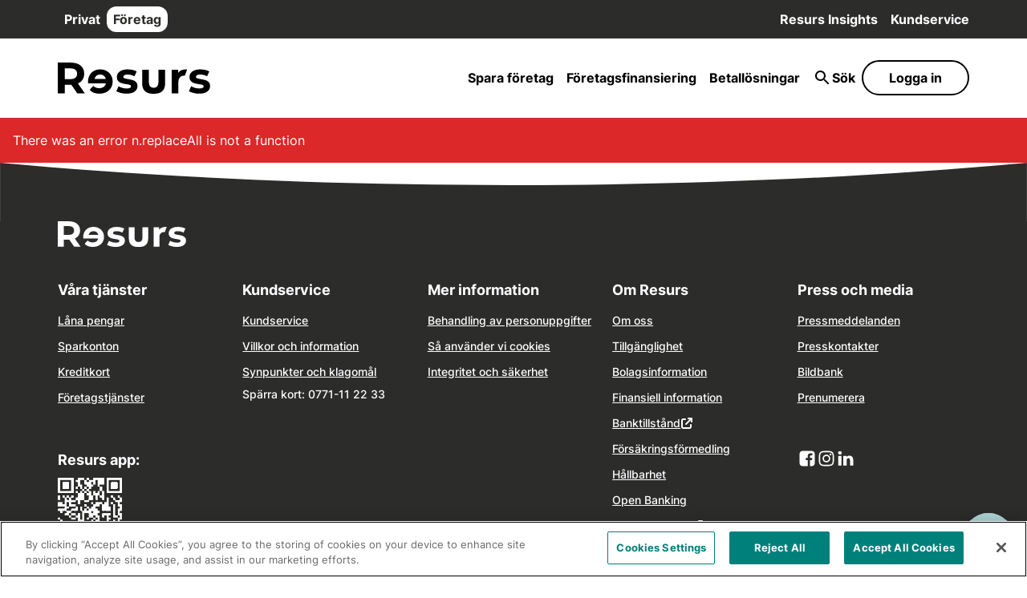

--- FILE ---
content_type: text/html; charset=utf-8
request_url: https://www.resursbank.se/foretag
body_size: 23701
content:
<!DOCTYPE html>
<html lang="sv">
    <head>
        <meta charset="utf-8">
        <meta name="viewport" content="width=device-width, initial-scale=1">
        <meta name="theme-color" content="#ffffff">
        
        <link rel="icon" type="image/png" href="/assets/favicon-96x96-f60f63ae.png" sizes="96x96" />
        <link rel="icon" type="image/svg+xml" href="/assets/favicon-2bfd1313.svg" />
        <link rel="shortcut icon" href="/assets/favicon-d7314e1d.ico" />
        <link rel="apple-touch-icon" sizes="180x180" href="/assets/apple-touch-icon-e7facfc5.png" />
        <meta name="apple-mobile-web-app-title" content="Resurs Bank" />
        <link rel="manifest" href="[data-uri]" />
        <script>window.global = window.global || {};</script>
        <!-- Google Consent Mode Defaults -->
                    <script nonce="0db7296adad1aa6e4bf7f25cd166475a">
                        window.dataLayer = window.dataLayer || [];
                        function gtag(){dataLayer.push(arguments);}
                        gtag('consent', 'default', {
                            'ad_storage': 'denied',
                            'ad_user_data': 'denied',
                            'ad_personalization': 'denied',
                            'analytics_storage': 'denied'
                        });
                    </script>
                    <!-- OneTrust Cookies Consent Notice start for resursbank.se -->
                    <script type="text/javascript" src="https://cdn.cookielaw.org/consent/019a533b-2cdf-7980-857a-8187670e946d/OtAutoBlock.js" ></script>
                    <script src="https://cdn.cookielaw.org/scripttemplates/otSDKStub.js" type="text/javascript" charset="UTF-8" data-domain-script="019a533b-2cdf-7980-857a-8187670e946d" ></script>
                    <script type="text/javascript">
                        function OptanonWrapper() { }
                    </script>
                <!-- OneTrust Cookies Consent Notice end for resursbank.se -->
        <title data-react-helmet="true">Ökad lönsamhet och kundlojalitet - Resurs</title>
        <meta data-react-helmet="true" name="title" content="Resurs app - förenkla din vardag - Resurs"/><meta data-react-helmet="true" name="description" content="Få dina kunder att handla mer och att återkomma oftare. Med hjälp av Resurs kan du få det bästa av alla världar. Läs mer här."/><meta data-react-helmet="true" property="og:type" content="website"/><meta data-react-helmet="true" property="og:url" content="https://www.resursbank.se/foretag"/><meta data-react-helmet="true" property="og:title" content="Ökad lönsamhet och kundlojalitet med Resurs"/><meta data-react-helmet="true" property="og:description" content="Få dina kunder att handla mer och att återkomma oftare med hjälp av Resurs!"/><meta data-react-helmet="true" property="og:image" content="/image/1200xAUTO/uploads/2025/11/14103016/Resurs_for_ditt_foretag_6.jpg"/>
        <link data-react-helmet="true" rel="alternate" hrefLang="sv" href="https://www.resursbank.se/resurs-app"/><link data-react-helmet="true" rel="canonical" href="https://www.resursbank.se/foretag"/><link data-react-helmet="true" rel="alternate" hrefLang="sv" href="https://www.resursbank.se/foretag"/>
        <meta name="google-site-verification" content="h_XeDXlYtamUKvY-dem7RyKRE_6GRg0sKGTYOfsrs0c" />
	<meta name="p:domain_verify" content="aa2a10553a235ef49a5a32d275a0c224" />
        <script type="application/json" id="_query-cache">{"mutations":[],"queries":[{"state":{"data":{"id":2424,"post_title":"Företag","permalink":"/foretag/","guid":"-2424","title_type":"post_title","custom_title":null,"breadcrumb_title_type":"same","custom_breadcrumb_title":null,"back_button":"true","ancestors":[],"market_type":"corporate","remove_header":false,"remove_footer":false,"s3_info":{},"canonical_url":"/foretag","page_title":"Ökad lönsamhet och kundlojalitet - Resurs","meta_description":"Få dina kunder att handla mer och att återkomma oftare. Med hjälp av Resurs kan du få det bästa av alla världar. Läs mer här.","og_title":"Ökad lönsamhet och kundlojalitet med Resurs","og_image":{"src":"/uploads/2025/11/14103016/Resurs_for_ditt_foretag_6.jpg","alt_text":"Resurs For Ditt Foretag 6","originalSize":{"width":1100,"height":715},"focus":{"x":0.5,"y":0.5},"image_id":49672,"service":"aws-s3","aws_bucket":"resursbank-prd-images"},"og_description":"Få dina kunder att handla mer och att återkomma oftare med hjälp av Resurs!","contact_me_form":{"form_id":"contact-me-15094","send_to":"leadsse@resurs.se","email_title":"Resurs hjälper företag att växa","button_text":"Kontakta oss","submit_form_text":"Skicka","form_title":"Vill du veta mer om hur Resurs kan lyfta din försäljning? ","form_subtitle":"Fyll i och skicka in kontaktformuläret så hör vi av oss inom kort.","thank_you_text":"Tack för visat intresse! Vi återkommer till så snart vi kan.","form_fields":[{"acf_fc_layout":"custom_field","label":"E-post","placeholder":"E-post","required":["yes"],"validation_method":"email"},{"acf_fc_layout":"custom_field","label":"Telefonnummer","placeholder":"Telefonnummer","required":["yes"],"validation_method":"phone"},{"acf_fc_layout":"custom_field","label":"Organisationsnummer","placeholder":"Organisationsnummer","required":["yes"],"validation_method":"org_id"},{"acf_fc_layout":"custom_field","label":"Ungefärlig årsomsättning","placeholder":"Ange er ungefärliga omsättning per år","required":["yes"],"validation_method":""}],"form_gtm":null},"no_index":false,"page_background_color":"default","redirect_to_page":null,"show_ai_chatbot":false,"hide_ai_chatbot":false,"exclude_from_search":false,"exclude_from_sitemap":false,"iframe_token":false,"sites_allowed_iframe":false,"gtm":null,"blocks":[{"backgroundColor":"#393838","imageWaveType":"half","imagePosition":"right","visibility":"desktop","linkColor":{"color":"","key":"","name":""},"image":{"src":"/uploads/2025/11/14103016/Resurs_for_ditt_foretag_6.jpg","alt_text":"Resurs For Ditt Foretag 6","originalSize":{"width":1100,"height":715},"focus":{"x":0.5,"y":0.5},"image_id":49672,"service":"aws-s3","aws_bucket":"resursbank-prd-images","height_aspect_ratio":0.65,"original_height":715,"original_width":1100,"__isimage":true},"innerBlocks":[{"children":"\n<strong>Flexibla företagstjänster inom betalning och finansiering</strong>\n","level":1,"tag":"h1","color":"#f1eae8","margin":"bottom","marginSize":"medium","size":1,"align":null,"font":"default","index":0,"blockName":"resurs/heading","hash":"21488297797d399d81e995324d5c4468"},{"children":"\nSiktar ni på att öka kundlojaliteten eller ta in nytt kapital? Vi erbjuder företagslösningar som gynnar er tillväxt och långsiktiga lönsamhet.\n","align":null,"color":"#f1eae8","backgroundColor":"transparent","margin":"bottom","marginSize":"medium","contentPadding":"none","fontSize":"normal","index":1,"blockName":"resurs/paragraph","hash":"8cf2c824b733967013f36a3b3563d83e"},{"style":{"elements":{"link":{"color":{"text":"var:preset|color|#f1eae8"}}}},"textColor":"#f1eae8","unorderedListColor":"#ffec89","useCircularCheckMarkStyle":true,"content":[{"blockName":"core/list-item","attrs":[],"innerBlocks":[],"innerHTML":"\n<li><span style=\"color:#ffffff\" class=\"has-color\">Toppvalet i Norden för tillväxt</span></li>\n","innerContent":["\n<li><span style=\"color:#ffffff\" class=\"has-color\">Toppvalet i Norden för tillväxt</span></li>\n"]},{"blockName":"core/list-item","attrs":[],"innerBlocks":[],"innerHTML":"\n<li><span style=\"color:#ffffff\" class=\"has-color\">Anpassad för er affär</span></li>\n","innerContent":["\n<li><span style=\"color:#ffffff\" class=\"has-color\">Anpassad för er affär</span></li>\n"]},{"blockName":"core/list-item","attrs":[],"innerBlocks":[],"innerHTML":"\n<li><span style=\"color:#ffffff\" class=\"has-color\">Smidig integration, enkel översikt</span></li>\n","innerContent":["\n<li><span style=\"color:#ffffff\" class=\"has-color\">Smidig integration, enkel översikt</span></li>\n"]}],"index":2,"blockName":"core/list","hash":"43f0bafc32a7743059ce0979cfc004e3"},{"innerBlocks":[{"url":"/foretagsfinansiering","text":"Företagsfinansiering","type":"sand","rel":null,"target":null,"size":"medium","margin":"topAndBottom","variant":"standard","fullWidth":false,"isLoginButton":false,"isContactMeButton":false,"isHumanyChatBotButton":false,"humanyChatBotName":"resurs-bot","isMyEconomyButton":false,"myEconomyCourse":"start","gtm":null,"gtmUseCustomProduct":false,"customBackgroundColor":"#00807b","customTextColor":"#ffffff","customBorderColor":"#00807b","customHasBorder":false,"customHoverBackgroundColor":"","customHoverTextColor":"","customHoverBorderColor":"","index":0,"blockName":"resurs/button","hash":"92131f1f1f3354621c22622ca6952256"},{"url":"/betallosningar","text":"Ta betalt","type":"transparent","rel":null,"target":null,"size":"medium","margin":"topAndBottom","variant":"standard","fullWidth":false,"isLoginButton":false,"isContactMeButton":false,"isHumanyChatBotButton":false,"humanyChatBotName":"resurs-bot","isMyEconomyButton":false,"myEconomyCourse":"start","gtm":null,"gtmUseCustomProduct":false,"customBackgroundColor":"#00807b","customTextColor":"#ffffff","customBorderColor":"#00807b","customHasBorder":false,"customHoverBackgroundColor":"","customHoverTextColor":"","customHoverBorderColor":"","index":1,"blockName":"resurs/button","hash":"1318d84bcd507880db4b23935262c908"}],"index":3,"blockName":"resurs/button-group","hash":"52c823f88768267a6962c050c62793aa"}],"index":0,"blockName":"resurs/hero","hash":"83dc1bfc83900f57b3df050b7d6dd0dc"},{"backgroundColor":"#393838","imageWaveType":"half","imagePosition":"right","visibility":"mobile","linkColor":{"color":"","key":"","name":""},"image":{"src":"/uploads/2025/11/14103016/Resurs_for_ditt_foretag_6.jpg","alt_text":"Resurs For Ditt Foretag 6","originalSize":{"width":1100,"height":715},"focus":{"x":0.5,"y":0.5},"image_id":49672,"service":"aws-s3","aws_bucket":"resursbank-prd-images","height_aspect_ratio":0.65,"original_height":715,"original_width":1100,"__isimage":true},"innerBlocks":[{"children":"\n<strong>Flexibla företagstjänster inom betalning och finansiering</strong>\n","level":1,"tag":"h1","color":"#f1eae8","margin":"bottom","marginSize":"medium","size":1,"align":null,"font":"default","index":0,"blockName":"resurs/heading","hash":"21488297797d399d81e995324d5c4468"},{"children":"\nSiktar ni på att öka kundlojaliteten eller ta in nytt kapital? Vi erbjuder företagslösningar som gynnar er tillväxt och långsiktiga lönsamhet.\n","align":null,"color":"#f1eae8","backgroundColor":"transparent","margin":"bottom","marginSize":"medium","contentPadding":"none","fontSize":"normal","index":1,"blockName":"resurs/paragraph","hash":"8cf2c824b733967013f36a3b3563d83e"},{"style":{"elements":{"link":{"color":{"text":"var:preset|color|#f1eae8"}}}},"textColor":"#f1eae8","unorderedListColor":"#ffec89","useCircularCheckMarkStyle":true,"content":[{"blockName":"core/list-item","attrs":[],"innerBlocks":[],"innerHTML":"\n<li><span style=\"color:#ffffff\" class=\"has-color\">Toppvalet i Norden för tillväxt</span></li>\n","innerContent":["\n<li><span style=\"color:#ffffff\" class=\"has-color\">Toppvalet i Norden för tillväxt</span></li>\n"]},{"blockName":"core/list-item","attrs":[],"innerBlocks":[],"innerHTML":"\n<li><span style=\"color:#ffffff\" class=\"has-color\">Anpassad för er affär</span></li>\n","innerContent":["\n<li><span style=\"color:#ffffff\" class=\"has-color\">Anpassad för er affär</span></li>\n"]},{"blockName":"core/list-item","attrs":[],"innerBlocks":[],"innerHTML":"\n<li><span style=\"color:#ffffff\" class=\"has-color\">Smidig integration, enkel översikt</span></li>\n","innerContent":["\n<li><span style=\"color:#ffffff\" class=\"has-color\">Smidig integration, enkel översikt</span></li>\n"]}],"index":2,"blockName":"core/list","hash":"43f0bafc32a7743059ce0979cfc004e3"},{"innerBlocks":[{"url":"/foretagsfinansiering","text":"Företagsfinansiering","type":"sand","rel":null,"target":null,"size":"medium","margin":"top","variant":"standard","fullWidth":true,"isLoginButton":false,"isContactMeButton":false,"isHumanyChatBotButton":false,"humanyChatBotName":"resurs-bot","isMyEconomyButton":false,"myEconomyCourse":"start","gtm":null,"gtmUseCustomProduct":false,"customBackgroundColor":"#00807b","customTextColor":"#ffffff","customBorderColor":"#00807b","customHasBorder":false,"customHoverBackgroundColor":"","customHoverTextColor":"","customHoverBorderColor":"","index":0,"blockName":"resurs/button","hash":"26524fd920ed2ccc94b300acbf31cc64"},{"url":"/betallosningar","text":"Ta betalt","type":"transparent","rel":null,"target":null,"size":"medium","margin":"top","variant":"standard","fullWidth":true,"isLoginButton":false,"isContactMeButton":false,"isHumanyChatBotButton":false,"humanyChatBotName":"resurs-bot","isMyEconomyButton":false,"myEconomyCourse":"start","gtm":null,"gtmUseCustomProduct":false,"customBackgroundColor":"#00807b","customTextColor":"#ffffff","customBorderColor":"#00807b","customHasBorder":false,"customHoverBackgroundColor":"","customHoverTextColor":"","customHoverBorderColor":"","index":1,"blockName":"resurs/button","hash":"a273e4d1c80aee01e67f7e851aa1ce2c"}],"index":3,"blockName":"resurs/button-group","hash":"eda23b3c958d1ff09640918b24fffd2f"}],"index":2,"blockName":"resurs/hero","hash":"57f183bff9325274da81dc08fac28f09"},{"backgroundType":null,"verticalPadding":"big","mobileDesktopFilter":"all","template":[{"width":"1/1"}],"blocks":[{"blocks":[{"children":"\nVad behöver ditt företag?\n","level":2,"tag":"h2","color":"black","margin":"topAndBottom","marginSize":"medium","size":1,"align":null,"font":"default","index":0,"blockName":"resurs/heading","hash":"36b7d9fb2e3c22bec128d8c2507fe65e"},{"slides":[{"title":"Sparkonto för företag ","description":"Låt er buffert eller överskott växa hos oss, tryggt och förmånligt, alltid med snabb tillgång.","image":{"url":"http://resursbank-prd-images.s3.eu-west-1.amazonaws.com/uploads/2025/10/17140118/Resurs_Sparkonto_for_foretag_2.jpg","width":779,"height":467,"alt":""},"link":{"url":"/spara-foretag","title":"Sparkonto för företag"}},{"title":"Factoring","description":"Sälj eller låna dina fakturor, och omsätt kapitalet direkt, utan att vänta på att kunden ska betala.","image":{"url":"http://resursbank-prd-images.s3.eu-west-1.amazonaws.com/uploads/2025/10/17140117/Resurs_factoring_foretag_12.jpg","width":779,"height":467,"alt":""},"link":{"url":"/foretagsfinansiering/factoring","title":"Factoring"}},{"title":"Företagslån","description":"För långsiktiga investeringar, refinansiering, eller tillväxt, ta nästa steg mer vårt flexibla företagslån.","image":{"url":"http://resursbank-prd-images.s3.eu-west-1.amazonaws.com/uploads/2025/10/17140118/Resurs_Lana_pengar_foretag_12.jpg","width":779,"height":467,"alt":""},"link":{"url":"/foretagsfinansiering/foretagslan","title":"Företagslån"}},{"title":"Betallösningar","description":"Betalningar för företag och privatpersoner i butik och online.<br><br>","image":{"url":"http://resursbank-prd-images.s3.eu-west-1.amazonaws.com/uploads/2025/10/17140116/Resurs_betallosningar_12.jpg","width":779,"height":467,"alt":""},"link":{"url":"/betallosningar","title":"Betallösningar"}}],"darkMode":false,"cropImage":true,"headingLevel":"3","numSlidesTablet":3,"numSlidesDesktop":4,"useZoomAnimation":true,"alwaysShowDescription":true,"index":1,"blockName":"resurs/carousel","hash":"6eb8aac515c34224c8261a0d792b50fb"}],"maxWidth":"100","maxWidthUnit":"%","index":0,"blockName":"next24hr/column","hash":"1056b6578a3415a792ad4564572c826f"}],"tag":"section","index":4,"blockName":"next24hr/section","hash":"e364c84dbf655eb028bcd6ab5ed1ab7a"},{"backgroundType":"color","templateID":3,"verticalPadding":"big","mobileDesktopFilter":"desktop","backgroundValue":"#393838","template":[{"width":"2/3"},{"width":"1/3"}],"blocks":[{"blocks":[{"children":"\n<strong>Vi skapades som lösningen</strong>\n","level":2,"tag":"h2","color":"#f1eae8","margin":"bottom","marginSize":"medium","size":1,"align":"left","font":"default","index":0,"blockName":"resurs/heading","hash":"2b66ba336ab7b3f80df1df1c375b768c"},{"children":"\nHur kunde företag bli bättre? Som svar på frågan, för snart 50 år sedan, bildades Resurs. Sen dess har vi alltid följt principen att bygga våra produkter och tjänster, inom betallösningar och företagsfinansiering, utifrån vad företag faktiskt behöver.\n","align":"left","color":"#f1eae8","backgroundColor":"transparent","margin":"bottom","marginSize":"medium","contentPadding":"none","fontSize":"normal","index":1,"blockName":"resurs/paragraph","hash":"0423f2affc18cd5ef5c492c98ac55953"},{"children":"\n<strong>Erfarenhet eller nytänkande? Få båda</strong>\n","level":3,"tag":"h3","color":"#f1eae8","margin":"topAndBottom","marginSize":"medium","size":1,"align":"left","font":"default","index":2,"blockName":"resurs/heading","hash":"93ffb4743875928c1d2e02e3540b652f"},{"children":"\nResurs består av personer med långsiktiga perspektiv på vad som skapar framgångsrika affärer. Men också den tekniska kompetensen att bygga morgondagens lösningar. Resultatet? En alldeles unik förmåga att erbjuda företagstjänster för att ta nästa steg, oavsett vad det innebär för just er.  \n","align":"left","color":"#f1eae8","backgroundColor":"transparent","margin":"bottom","marginSize":"medium","contentPadding":"none","fontSize":"normal","index":3,"blockName":"resurs/paragraph","hash":"f0e4937b62471ca8a93b1a0b8ca1e5cc"},{"children":"\n<strong><strong>Vi stöttar hela er affär </strong></strong>\n","level":3,"tag":"h3","color":"#f1eae8","margin":"topAndBottom","marginSize":"medium","size":1,"align":"left","font":"default","index":4,"blockName":"resurs/heading","hash":"931f6efd0f49cebffafbab7f96a59d71"},{"style":{"elements":{"link":{"color":{"text":"var:preset|color|#f1eae8"}}}},"textColor":"#f1eae8","unorderedListColor":"#ffec89","useCheckMarkStyle":true,"content":[{"blockName":"core/list-item","attrs":[],"innerBlocks":[],"innerHTML":"\n<li>Butikssupport för säljare</li>\n","innerContent":["\n<li>Butikssupport för säljare</li>\n"]},{"blockName":"core/list-item","attrs":[],"innerBlocks":[],"innerHTML":"\n<li>Customer care-team för nöjdare kunder</li>\n","innerContent":["\n<li>Customer care-team för nöjdare kunder</li>\n"]},{"blockName":"core/list-item","attrs":[],"innerBlocks":[],"innerHTML":"\n<li>Kommersiellt team för optimerad försäljning</li>\n","innerContent":["\n<li>Kommersiellt team för optimerad försäljning</li>\n"]},{"blockName":"core/list-item","attrs":[],"innerBlocks":[],"innerHTML":"\n<li>Insikter om kundens köpresa och beteende</li>\n","innerContent":["\n<li>Insikter om kundens köpresa och beteende</li>\n"]}],"index":5,"blockName":"core/list","hash":"ab949601a32af005235109a4f8182d07"}],"maxWidth":"100","maxWidthUnit":"%","index":0,"blockName":"next24hr/column","hash":"58231f4fdac806e87bb34afffa4071fb"},{"blocks":[],"maxWidth":"100","maxWidthUnit":"%","index":1,"blockName":"next24hr/column","hash":"ba5ba040675e510a79e99033657737b0"}],"tag":"section","index":6,"blockName":"next24hr/section","hash":"81c3571e9d438f31fdb242c8bc9da540"},{"backgroundType":null,"verticalPadding":"big","mobileDesktopFilter":"desktop","template":[{"width":"1/1"}],"blocks":[{"blocks":[{"children":"\nNågra av våra partners\n","level":2,"tag":"h2","color":"black","margin":"bottom","marginSize":"medium","size":1,"align":null,"font":"default","index":0,"blockName":"resurs/heading","hash":"2c11f347eaea2f6621d86b18b8bb93b9"},{"innerBlocks":[{"backgroundType":null,"templateID":6,"verticalAlignment":"center","mobileDesktopFilter":"all","fullWidth":"stretch","template":[{"width":"1/4"},{"width":"1/4"},{"width":"1/4"},{"width":"1/4"}],"blocks":[{"blocks":[{"id":6623,"image":{"__isimage":true,"url":"/uploads/2018/02/logo-norrgavel.png","width":528,"height":160,"focus":null},"size":null,"tag":"img","imageText":null,"link":null,"imageIsLink":false,"altText":"norrgavel","useNativeWidth":null,"noShadow":true,"noMargin":false,"service":"aws-s3","useLargeCorner":false,"largeCornerPositions":[],"index":0,"blockName":"resurs/image","hash":"d12435917b0fd5c962b63929cef267c5"}],"maxWidth":"100","maxWidthUnit":"%","index":0,"blockName":"next24hr/column","hash":"4b17a93401ce2c44752c935adb14f09f"},{"blocks":[{"id":1719,"image":{"__isimage":true,"url":"/uploads/2018/02/bmw-logo.png","width":1798,"height":987,"focus":null},"size":null,"tag":"img","imageText":null,"link":null,"imageIsLink":false,"altText":"Bmw","useNativeWidth":null,"noShadow":true,"noMargin":false,"service":"aws-s3","useLargeCorner":false,"largeCornerPositions":[],"index":0,"blockName":"resurs/image","hash":"6e28e281f1dddecd838024a6eb99ff6f"}],"maxWidth":"100","maxWidthUnit":"%","index":1,"blockName":"next24hr/column","hash":"ab72b063bee33299b1d01388ada51e33"},{"blocks":[{"id":6172,"image":{"__isimage":true,"url":"/uploads/2018/07/NetOnNet-Nopad-Small.png","width":316,"height":68,"focus":null},"size":null,"tag":"img","imageText":null,"link":null,"imageIsLink":false,"altText":"netonnet","useNativeWidth":null,"noShadow":true,"noMargin":false,"service":"aws-s3","useLargeCorner":false,"largeCornerPositions":[],"index":0,"blockName":"resurs/image","hash":"65a3cd986aee62e601e08784d926fa4f"}],"contentPadding":"small","maxWidth":"100","maxWidthUnit":"%","index":2,"blockName":"next24hr/column","hash":"c7c5716b7cdd34b2f2523c32c8ecdae7"},{"blocks":[{"id":6641,"image":{"__isimage":true,"url":"/uploads/2018/02/logo-mio.png","width":528,"height":160,"focus":null},"size":null,"tag":"img","imageText":null,"link":null,"imageIsLink":false,"altText":"Mio","useNativeWidth":null,"noShadow":true,"noMargin":false,"service":"aws-s3","useLargeCorner":false,"largeCornerPositions":[],"index":0,"blockName":"resurs/image","hash":"233dd2ded99a8e2aed2199c6f4bd1052"}],"maxWidth":"100","maxWidthUnit":"%","index":3,"blockName":"next24hr/column","hash":"b8d3a82dd77ba7a91fb232b6e2aaab19"}],"tag":"section","index":0,"blockName":"next24hr/section","hash":"fcb29e24fab88dd13634b473ec43680b"},{"backgroundType":null,"templateID":6,"verticalAlignment":"center","verticalPadding":"none","mobileDesktopFilter":"all","fullWidth":"stretch","template":[{"width":"1/4"},{"width":"1/4"},{"width":"1/4"},{"width":"1/4"}],"blocks":[{"blocks":[{"id":6273,"image":{"__isimage":true,"url":"/uploads/2018/02/synsam.png","width":1798,"height":987,"focus":null},"size":null,"tag":"img","imageText":null,"link":null,"imageIsLink":false,"altText":"Synsam","useNativeWidth":null,"noShadow":true,"noMargin":false,"service":"aws-s3","useLargeCorner":false,"largeCornerPositions":[],"index":0,"blockName":"resurs/image","hash":"9ff00be417fcc182fd6d241fece194a4"}],"maxWidth":"100","maxWidthUnit":"%","index":0,"blockName":"next24hr/column","hash":"42837b6f1a049f039974d359a7ccf7fe"},{"blocks":[{"id":1709,"image":{"__isimage":true,"url":"/uploads/2018/02/ticket-logo.png","width":1798,"height":987,"focus":null},"size":null,"tag":"img","imageText":null,"link":null,"imageIsLink":false,"altText":"Ticket","useNativeWidth":null,"noShadow":true,"noMargin":false,"service":"aws-s3","useLargeCorner":false,"largeCornerPositions":[],"index":0,"blockName":"resurs/image","hash":"83e7b97eb34718c552346c2249e73b2b"}],"maxWidth":"100","maxWidthUnit":"%","index":1,"blockName":"next24hr/column","hash":"13389ac598c5048b9dc24445cc7418b4"},{"blocks":[{"id":6637,"image":{"__isimage":true,"url":"/uploads/2018/02/logo-ellos.png","width":528,"height":160,"focus":null},"size":null,"tag":"img","imageText":null,"link":null,"imageIsLink":false,"altText":"ellos","useNativeWidth":null,"noShadow":true,"noMargin":false,"service":"aws-s3","useLargeCorner":false,"largeCornerPositions":[],"index":0,"blockName":"resurs/image","hash":"3d34b6c7d7d94022ee3b661b72fe16ee"}],"contentPadding":"small","maxWidth":"100","maxWidthUnit":"%","index":2,"blockName":"next24hr/column","hash":"9e2d49f8247b820dde046f72841c2358"},{"blocks":[{"id":26573,"image":{"__isimage":true,"url":"/uploads/2023/06/13132619/Bauhaus-logo.png","width":700,"height":138,"focus":null},"size":null,"tag":"img","imageText":null,"link":null,"imageIsLink":false,"altText":"Bauhaus Logo","useNativeWidth":null,"noShadow":true,"noMargin":false,"service":"aws-s3","useLargeCorner":false,"largeCornerPositions":[],"index":0,"blockName":"resurs/image","hash":"63f5097d05f1d105cb03aef88f3d50d8"}],"contentPadding":"small","maxWidth":"100","maxWidthUnit":"%","index":3,"blockName":"next24hr/column","hash":"bd7ef58bf8ac41b1cddb48e67a3c7720"}],"tag":"section","index":1,"blockName":"next24hr/section","hash":"2cdec6b5c9987c6f1ff9a82ce035b40c"}],"index":1,"blockName":"core/group","hash":"d882b026bdb445151da25a18a82548e1"}],"maxWidth":"100","maxWidthUnit":"%","index":0,"blockName":"next24hr/column","hash":"0000f0fd5f4d29efeaa75a519316c6d0"}],"tag":"section","index":10,"blockName":"next24hr/section","hash":"b62abcb58bd7f1a58b4bbb500fb2f6ec"}],"__meta":{"source":"content-service","root":"/foretag","parentId":"0","externalId":"2424","documentType":"page","originalLanguage":"en","is_translated":true},"decorated":{"abTests":{}}},"dataUpdateCount":1,"dataUpdatedAt":1769344129865,"error":null,"errorUpdateCount":0,"errorUpdatedAt":0,"fetchFailureCount":0,"fetchFailureReason":null,"fetchMeta":null,"isInvalidated":false,"status":"success","fetchStatus":"idle"},"queryKey":["page","/foretag"],"queryHash":"[\"page\",\"/foretag\"]"},{"state":{"data":{"login_link":{"title":"","url":"https://mypages.resurs.com/login?s_country_code=SE&s_customer_type=NATURAL","target":""},"facebook_domain_verification":"fo4iwqc8oztig4yw494b22c3ni6kx0","cookie_read_more_page":"/om-oss/integritet-och-sakerhet/cookies/","show_floating_cookie":true,"mfn_single_page_link":"/om-oss/press-media/pressmeddelanden/innehall-cision-2/","mfn_landing_page_link":"/om-oss/press-media/pressmeddelanden/","status_pages":"1","humany_settings":{"humany_api_url":"https://resurs-bank.humany.net/resursbankse-ny-extern-faq","humany_base_url":"https://resurs-bank.humany.net/","humany_client_id":"https://resurs-bank.humany.net/resursbank_se_sok","humany_ai_chatbot_widget_name":"resurs-bot-v5","humany_use_cached":true,"humany_page_link":"/kundservice/","humany_page_link_business":"/kundservice-foretag/","humany_enable_search_results":true,"humany_enable_search_results_business":false,"humany_global_chatbot_enable":true,"humany_global_chatbot_text":"Vad kan vi hjälpa till med?","humany_search_api":"kundservice","humany_search_api_business":""},"zendesk_settings":{"zendesk_chatbot_activate":true,"zendesk_chatbot_apikey":"c7271feb-c154-4a91-9293-6d72a859fd36"},"alert_carousel_interval":8000,"meta_tags":[{"attributes":[{"name":"name","value":"google-site-verification"},{"name":"content","value":"h_XeDXlYtamUKvY-dem7RyKRE_6GRg0sKGTYOfsrs0c"}]},{"attributes":[{"name":"name","value":"p:domain_verify"},{"name":"content","value":"aa2a10553a235ef49a5a32d275a0c224"}]}],"consumerloan_version":"0.3.19","external_modules_version":"0.1.3","schema_fields":{"phone":"0771-11 22 33","email":"","founding_date":"1977","street_address":"Box 22209","locality":"Helsingborg","post_code":"250 24","social_links":false},"interest_rates":{"sparkonto_privat":"","fastrantekonto_privat":"","sparkonto_foretag":"","sparkonto_trygg":"","fastrantekonto_foretag":"","sparkonto_foretagarna":""},"guid":"general-general","__meta":{"source":"content-service","root":null,"parentId":null,"externalId":"/general-general","documentType":"meta","originalLanguage":"en","is_translated":true}},"dataUpdateCount":1,"dataUpdatedAt":1769344129865,"error":null,"errorUpdateCount":0,"errorUpdatedAt":0,"fetchFailureCount":0,"fetchFailureReason":null,"fetchMeta":null,"isInvalidated":false,"status":"success","fetchStatus":"idle"},"queryKey":["general-settings"],"queryHash":"[\"general-settings\"]"},{"state":{"data":{"login_button":{"title":"Hello world!","url":"/logga-in/","target":""},"login_choices":[{"login_link_text":"Onlinebanken","login_link_text_mobile":"Onlinebanken","login_link_url":{"title":"","url":"https://onlinebank.resursbank.se/login?country=SE","target":""}},{"login_link_text":"Onlinebanken Företag","login_link_text_mobile":"Onlinebanken Företag","login_link_url":{"title":"","url":"https://corporatebank.resursbank.se/?country=se","target":""}},{"login_link_text":"Merchant portal","login_link_text_mobile":"Merchant portal","login_link_url":{"title":"","url":"https://merchantportal.resurs.com/login","target":""}},{"login_link_text":"Factoring","login_link_text_mobile":"Factoring","login_link_url":{"title":"","url":"https://kundweb5.keeros.se/998572008/login","target":""}},{"login_link_text":"Butiksredovisning","login_link_text_mobile":"Butiksredovisning","login_link_url":{"title":"","url":"https://butiksredovisning.resurs.com/?lang=sv","target":""}}],"guid":"general-header","__meta":{"source":"content-service","root":null,"parentId":null,"externalId":"/general-header","documentType":"meta","originalLanguage":"en","is_translated":true}},"dataUpdateCount":1,"dataUpdatedAt":1769344129865,"error":null,"errorUpdateCount":0,"errorUpdatedAt":0,"fetchFailureCount":0,"fetchFailureReason":null,"fetchMeta":null,"isInvalidated":false,"status":"success","fetchStatus":"idle"},"queryKey":["header-settings"],"queryHash":"[\"header-settings\"]"},{"state":{"data":{"columns":[{"header":"Våra tjänster","open":false,"content":"<p><a href=\"/lana-pengar\">Låna pengar</a></p>\n<p><a href=\"/sparkonto\">Sparkonton</a></p>\n<p><a href=\"/kreditkort\">Kreditkort</a></p>\n<p><a href=\"/foretag\">Företagstjänster</a></p>\n","options":{"socials":false,"qrcolumn":true}},{"header":"Kundservice","open":false,"content":"<p><a href=\"/kundservice\">Kundservice</a></p>\n<p><a href=\"/dokument-och-blanketter\">Villkor och information</a></p>\n<p><a href=\"/om-oss/integritet-och-sakerhet/synpunkter-och-klagomal\">Synpunkter och klagomål</a></p>\n<p>Spärra kort: 0771-11 22 33</p>\n","options":{"socials":false,"qrcolumn":false}},{"header":"Mer information","open":false,"content":"<p><a href=\"/om-oss/integritet-och-sakerhet/gdpr-som-kund\">Behandling av personuppgifter</a></p>\n<p><a href=\"/om-oss/integritet-och-sakerhet/cookies\">Så använder vi cookies</a></p>\n<p><a href=\"/om-oss/integritet-och-sakerhet\">Integritet och säkerhet</a></p>\n","options":{"socials":false,"qrcolumn":false}},{"header":"Om Resurs","open":false,"content":"<p><a href=\"/om-oss\">Om oss</a></p>\n<p><a href=\"/om-oss/tillganglighetsredogorelse/\">Tillgänglighet</a></p>\n<p><a href=\"/om-oss/bolagsinformation\">Bolagsinformation</a></p>\n<p><a href=\"/om-oss/bolagsinformation/finansiell-information\">Finansiell information</a></p>\n<p><a href=\"https://fi.se/sv/vara-register/foretagsregistret/details?id=28480\" target=\"_blank\" rel=\"noopener\">Banktillstånd</a></p>\n<p><a href=\"/om-oss/bolagsinformation/forsakringsformedling\">Försäkringsförmedling</a></p>\n<p><a href=\"/om-oss/hallbarhet\">Hållbarhet</a></p>\n<p><a href=\"/om-oss/integritet-och-sakerhet/open-banking\">Open Banking</a></p>\n<p><a href=\"https://careers.resurs.com/\" target=\"_blank\" rel=\"noopener\">Jobba hos oss</a></p>\n","options":{"socials":false,"qrcolumn":false}},{"header":"Press och media","open":false,"content":"<p><a href=\"/om-oss/press-media/pressmeddelanden\">Pressmeddelanden</a></p>\n<p><a href=\"/om-oss/press-media#kontakt\">Presskontakter</a></p>\n<p><a href=\"/om-oss/press-media/bildbank\">Bildbank</a></p>\n<p><a href=\"/om-oss/press-media/prenumerera\">Prenumerera</a></p>\n","options":{"socials":true,"qrcolumn":false}}],"copyright":"© 2025 Resurs Bank AB (publ), org.nr 516401-0208, Box 22209, SE-250 24 Helsingborg","socialLinks":[{"network":"facebook","href":"https://www.facebook.com/resurssverige"},{"network":"instagram","href":"https://www.instagram.com/resurssverige/"},{"network":"linkedin","href":"https://www.linkedin.com/company/43201/"}],"clusterColumns":false,"clusterSocialLinks":false,"clusterCopyright":"","qr":{"qr_header":"Resurs app:","qr_code":45779,"qrImg":"<img width=\"150\" height=\"150\" src=\"http://resursbank-prd-images.s3.eu-west-1.amazonaws.com/uploads/2025/09/22130900/QR_Resurs_app_white_SE_1-150x150.png\" class=\"attachment-thumbnail size-thumbnail\" alt=\"QR-kod för att ladda ner Resurs app\" decoding=\"async\" loading=\"lazy\" srcset=\"http://resursbank-prd-images.s3.eu-west-1.amazonaws.com/uploads/2025/09/22130900/QR_Resurs_app_white_SE_1-150x150.png 150w, http://resursbank-prd-images.s3.eu-west-1.amazonaws.com/uploads/2025/09/22130900/QR_Resurs_app_white_SE_1.png 257w\" sizes=\"auto, (max-width: 150px) 100vw, 150px\" />"},"guid":"general-footer","__meta":{"source":"content-service","root":null,"parentId":null,"externalId":"/general-footer","documentType":"meta","originalLanguage":"en","is_translated":true}},"dataUpdateCount":1,"dataUpdatedAt":1769344129865,"error":null,"errorUpdateCount":0,"errorUpdatedAt":0,"fetchFailureCount":0,"fetchFailureReason":null,"fetchMeta":null,"isInvalidated":false,"status":"success","fetchStatus":"idle"},"queryKey":["footer"],"queryHash":"[\"footer\"]"},{"state":{"data":{"access-level-ACCOUNT_OWNER":"Kontoinnehavare","access-level-ATTORNEY_OF_INFORMATION":"Informationsrätt","access-level-AUTHORIZED_SIGNATORY":"Firmatecknare","access-level-CARD_HOLDER":"Kortinnehavare","access-level-CHIEF_GUARDIAN":"Överförmyndare","access-level-CO_ACCOUNT_OWNER":"Medkontoinnehavare","access-level-CUSTODIAN":"Förvaltare","access-level-DISPOSITION_RIGHTS":"Dispositionsrätt","access-level-GUARDIAN":"Förmyndare","access-level-TRUSTEE":"God man","accountNumber":"Kontonummer","activated":"Aktiverat","address":"Adress","administrative-fee":"Administrationsavgift","all-tags":"Välj nyhet","all-years":"Alla år","amount-due":"Oss tillhanda","arrangement-fee":"Avgift","prompt-activate-fullscreen":"Klicka för att aktivera helskärm","back":"Tillbaka","bankName":"Bankens namn","bank-activate-card":"Aktivera ditt kort","bank-customer-address-label":"Adress","bank-customer-cancel":"Avbryt","bank-customer-disabled-field-info":"De här uppgifterna hämtas automatiskt från Folkbokföringen och kan inte ändras manuellt.","bank-customer-edit":"Redigera mina uppgifter","bank-customer-email-again-label":"Bekräfta e-post","bank-customer-email-label":"E-post","bank-customer-errors-email-invalid":"Felaktig e-post","bank-customer-errors-email-mismatch":"E-posten stämmer inte överens","bank-customer-errors-phone-invalid":"Felaktigt telefonnummer","bank-customer-landline-label":"Hemtelefon","bank-customer-mobile-label":"Mobilnummer","bank-customer-name-label":"För- och Efternamn","bank-customer-submit":"Spara","bank-customer-submitting":"Sparar","bank-customer-landline-info":"Fyll i ditt telefonnummer","bank-customer-mobile-info":"Fyll i ditt mobilnummer","bank-customer-email-info":"Fyll i din e-post","bank-customer-email-again-info":"Upprepa din e-post","bank-customer-updated":"Din profil har uppdaterats","bank-customer-select-account":"Välj konto","bank-loan-account":"Konto","bank-loan-autogiro":"Autogiro","bank-loan-balance":"Skuld","bank-loan-interest":"Ränta","bank-loan-monthly-amount":"Månadsbelopp","bank-loan-period":"Låneperiod","bank-loan-period-month":"Mån","bank-transaction-details-accounting-date":"Transaktionsdatum","bank-transaction-details-currency":"Valuta","bank-transaction-details-text":"Text","bank-transaction-credits-type-charge":"Avgift","bank-transaction-credits-type-withdrawal":"Uttag","bank-transaction-credits-type-disbursement":"Utbetalning","bank-transaction-credits-type-interest":"Ränta","bank-transaction-credits-type-payment":"Betalning","bank-transaction-credits-type-return":"Retur","bank-transaction-credits-type-preliminary":"Preliminärt","bank-transaction-credits-type-purchase":"Köp","bank-transaction-credits-type-rabatt":"Rabatt","bank-transaction-credits-type-unknown":"Okänd","bank-transaction-credits-type-credit-deposit":"Inbetalning","bank-transaction-savings-type-charge":"Avgift","bank-transaction-savings-type-disbursement":"Utbetalning","bank-transaction-savings-type-interest":"Sparränta","bank-transaction-savings-type-payment":"Insättning","bank-transaction-savings-type-preliminary":"Preliminärt","bank-transaction-savings-type-purchase":"Uttag","bank-transaction-savings-type-tax-interest":"Skatt ränta","bank-transaction-savings-type-unknown":"Okänd","bank-transaction-loans-type-charge":"Avgift","bank-transaction-loans-type-disbursement":"Utbetalning","bank-transaction-loans-type-interest":"Ränta","bank-transaction-loans-type-payment":"Betalning","bank-transaction-loans-type-preliminary":"Preliminärt","bank-transaction-loans-type-purchase":"Avgift","bank-transaction-loans-type-unknown":"Okänd","bank-transaction-invoices-type-charge":"Avgift","bank-transaction-invoices-type-disbursement":"Utbetalning","bank-transaction-invoices-type-interest":"Ränta","bank-transaction-invoices-type-payment":"Betalning","bank-transaction-invoices-type-preliminary":"Preliminärt","bank-transaction-invoices-type-purchase":"Köp","bank-transaction-invoices-type-unknown":"Okänd","bank-customer-continue":"Fortsätt","bank-employment-permanent":"Fast anställd","bank-employment-unemployed":"Arbetslös","bank-employment-substitute-education-or-health-care":"Vikariat inom utbildning eller vård & omsorg","bank-employment-self-employed":"Egenföretagare","bank-employment-substitute":"Vikarie","bank-employment-retired":"Pensionär","bank-invoice-payments-unsigned-payments":"Slutför din räkningsbetalning","bank-card-valid-through":"Giltigt till","bank-card-inactive":"Ej aktiverat!","bank-card-soft-blocked":"Avaktiverat","cision-subscribe-error":"Något gick fel. Försök igen eller kontakta kundservice","clearingNumber":"Clearingnummer","close":"Stäng","close-modal-button":"Stäng","company":"Företagsnamn","contact-information":"Kontaktinformation","cookie-message":"Resursbank.se använder cookies för att förbättra och anpassa ditt besök på webbplatsen.","cookies-disabled-message":"Resursbank.se använder cookies för att förbättra och anpassa ditt besök på webbplatsen.","corporate":"Företag","companyRegistrationNumber":"Organisationsnummer","date":"Datum","date-placeholder":"åååå-mm-dd","deactivated":"Avaktiverat","document-ANNUAL_STATEMENT_OF_FEES":"Avgiftsredovisning","document-ANNUAL_STATEMENT_PRIVATE_LOAN_ACCOUNT":"Årsbesked lån","document-ANNUAL_STATEMENT_SAVINGS_ACCOUNT":"Årsbesked spar","document-COMMON_TERMS":"Allmänna villkor","document-CREDIT_AGREEMENT":"Kreditavtal","document-DEFAULT_SEKKI":"SEKKI","document-DEPOSIT_INSURANCE":"Information om insättningsgarantin","document-INDIVIDUAL_SEKKI":"SEKKI","document-SAVINGS_COMMON_TERMS_NATURAL":"Allmänna villkor privatspar","document-SAVINGS_COMMON_TERMS_LEGAL":"Allmänna villkor företagsspar","document-SAVINGS_COMMON_TERMS":"Allmänna villkor privatspar","document-SAVINGS_SPECIAL_TERMS":"Kontoinformation","document-SAVINGS_ACCOUNT_APPLICATION":"Avtal sparkonto","documents":"Blanketter och information","due-date":"Oss tillhanda","effective-interest":"Effektiv ränta","email":"E-post","employer":"Arbetsgivare","error-401":"Error message 401","error-404":"Error message 404","error-500":"Error message 500","error-generic":"Ett fel har inträffat.","button-exit-fullscreen":"Avsluta helskärm","faq":" ","files":"Bifoga aktuell faktura","files_error":"Något gick fel. Kan inte ladda upp filen.","filter-by-year":"År","first-and-last-name":"För- och efternamn","forms":"Formulär","found":"Hittade","generate":"Fortsätt","has-versions-text":"Versioner","has-versions-instruction":"Fyll i aktuellt datum för att se gällande villkor","home":"Översikt","humany-faq-error":" ","i-understand":"Jag förstår","images":"Bilder","information":"Information","invalid-date":"Felaktigt datumangivelse","invalid-captcha":"Ogilitg Captcha","invalid-token":"Ogiltig Token","learn-more":"Läs mer","load-more":"Ladda mer","loan-term":"Låneperiod","loan-amount":"Lånesumma","log-in":"Logga in","log-out":"Logga ut","prompt-landscape-please":"Vänd mobilen till horisontellt läge.","menu":"Meny","message":"Meddelande","minimum-amount-due":"Lägst att betala","months":"Mån","monthly-payment":"Månadskostnad","name":"Namn","no":"Nej","no-documents-for-date":"Det gick inte att hitta något villkor för detta datum","no-posts-found-for-selected-filter":"Kunde inte hitta några ","noResults":"Inga resultat","newsletter":"Aktuellt","search-humany-no-results":"Tyvärr finns det inget innehåll om {query}","ok":"Jag förstår","opt-in":"Härmed försäkrar jag att de uppgifter som lämnats är riktiga och fullständiga, att jag uppfyller kraven för betalförsäkringen, samt att jag nedan tagit del av och godkänner villkor och information nedan gällande denna försäkring.","payment-amount":"Aktuell skuld","period-daily":"Dag","period-monthly":"Månad","period-weekly":"Vecka","pick-your-payment-plan":"Välj din avbetalningsplan","phone":"Telefonnummer","private":"Privat","postal-code":"Postnummer","press-releases":"Pressmeddelanden","read-more":"Läs mer","regulatory":"Regulatorisk information","related-documents":"Dokument och länkar","show-more":"Visa mer","show-less":"Visa mindre","search":"Sök","search-placeholder":"Sök","search-results":"Sökresultat","search-result-intro":"{query} bland övrigt innehåll","search-humany-result-intro":"{query} bland vanliga frågor","search-humany-result-default-intro":"Vanliga frågor just nu","search-humany-result-show-more":"Visa fler","see-all":"Se alla","sender":"Avsändare","socialSecurityNumber":"Personnummer / Kundnummer","statement":"Faktura","submit":"Skicka","tags":"Taggar","terms-and-conditions":"Villkor","to":"Till","total-payback-amount":"Total summa","transaction-type-CHARGE":"Avgift","transaction-type-INTEREST":"Ränta","transaction-type-PAYMENT":"Betalning","transaction-type-PRELIMINARY":"Preliminär","transaction-type-PURCHASE":"Köp","years":"År","year":"År","yearly-interest":"Årsränta","yes":"Ja","your-loan":"Ditt lån"},"dataUpdateCount":1,"dataUpdatedAt":1769344129865,"error":null,"errorUpdateCount":0,"errorUpdatedAt":0,"fetchFailureCount":0,"fetchFailureReason":null,"fetchMeta":null,"isInvalidated":false,"status":"success","fetchStatus":"idle"},"queryKey":["t10ns"],"queryHash":"[\"t10ns\"]"},{"state":{"data":{"redirects":[{"from":"/om-oss-foretag","to":"/om-oss/","code":"301"},{"from":"/om-oss-foretag/press-media-foretag/","to":"/om-oss/press-media/","code":"301"},{"from":"/om-oss-foretag/press-media-foretag/pressmeddelanden-foretag","to":"/om-oss/press-media/pressmeddelanden","code":"301"},{"from":"/om-oss-foretag/press-media-foretag/bildbank-foretag","to":"/om-oss/press-media/bildbank","code":"301"},{"from":"/om-oss-foretag/press-media-foretag/prenumerera-foretag","to":"/om-oss/press-media/prenumerera","code":"301"},{"from":"/om-oss-foretag/bolagsinformation-foretag","to":"/om-oss/bolagsinformation","code":"301"},{"from":"/om-oss-foretag/bolagsinformation-foretag/bolagsstyrning-foretag","to":"/om-oss/bolagsinformation/bolagsstyrning","code":"301"},{"from":"/om-oss-foretag/bolagsinformation-foretag/styrelsen-foretag","to":"/om-oss/bolagsinformation/styrelsen","code":"301"},{"from":"/om-oss-foretag/bolagsinformation-foretag/kontrollfunktioner-foretag","to":"/om-oss/bolagsinformation/kontrollfunktioner","code":"301"},{"from":"/om-oss-foretag/bolagsinformation-foretag/finansiell-information-foretag","to":"/om-oss/bolagsinformation/finansiell-information","code":"301"},{"from":"/om-oss-foretag/bolagsinformation-foretag/finansiell-information-foretag/upplaningsprogram-mtn-foretag","to":"/om-oss/bolagsinformation/finansiell-information/upplaningsprogram-mtn","code":"301"},{"from":"/om-oss-foretag/bolagsinformation-foretag/finansiell-information-foretag/tidigare-finansiell-information-foretag","to":"/om-oss/bolagsinformation/finansiell-information/tidigare-finansiell-information","code":"301"},{"from":"/om-oss-foretag/bolagsinformation-foretag/forsakringsformedling-foretag","to":"/om-oss/bolagsinformation/forsakringsformedling","code":"301"},{"from":"/om-oss-foretag/integritet-och-sakerhet-foretag","to":"/om-oss/integritet-och-sakerhet","code":"301"},{"from":"/om-oss-foretag/integritet-och-sakerhet-foretag/open-banking-foretag","to":"/om-oss/integritet-och-sakerhet/open-banking","code":"301"},{"from":"/foretag/foretagsfinansiering/sparkonto-foretag","to":"/foretag/sparkonto-foretag","code":"301"},{"from":"/foretag/foretagsfinansiering/sparkonto-foretag/oppna-sparkonto-foretag","to":"/foretag/sparkonto-foretag/oppna-sparkonto-foretag","code":"301"},{"from":"/foretag/foretagsfinansiering/sparkonto-foretag/insattningsgaranti-foretag","to":"/foretag/sparkonto-foretag/insattningsgaranti-foretag","code":"301"},{"from":"/foretag/foretagsfinansiering-ny/factoring","to":"/foretag/foretagsfinansiering/factoring","code":"301"},{"from":"/foretag/foretagsfinansiering-ny/foretagslan","to":"/foretag/foretagsfinansiering/foretagslan","code":"301"},{"from":"/foretag/factoring/","to":"/foretag/foretagsfinansiering/factoring","code":"301"},{"from":"/betala/supreme-card/","to":"/kreditkort","code":"301"},{"from":"/supreme-card/classic/","to":"/kreditkort/classic","code":"301"},{"from":"/betala/supreme-card/gold","to":"/kreditkort/gold","code":"301"},{"from":"/betala/supreme-card/woman","to":"/kreditkort/gold","code":"301"},{"from":"/betala/supreme-card/world","to":"/kreditkort","code":"301"},{"from":"/betala/supreme-card/jamfor-korten","to":"/kreditkort/jamfor-korten","code":"301"},{"from":"/betala/supreme-card/befintlig-kund","to":"/kreditkort/befintlig-kund","code":"301"},{"from":"/betala/supreme-card/formaner","to":"/kreditkort/befintlig-kund","code":"301"},{"from":"/betala/supreme-card/kampanjer ","to":"/kreditkort","code":"301"},{"from":"/betala/supreme-card/ansok-om-supreme-card/","to":"/kreditkort/ansok-om-kreditkort","code":"301"},{"from":"/foretag/betallosningar/ta-betalt-online","to":"/foretag/betallosningar/betallosningar-for-e-handel","code":"301"},{"from":"/foretag/betallosningar/ta-betalt-i-butik","to":"/foretag/betallosningar/betallosningar-for-butik","code":"301"},{"from":"/foretag/betallosningar/integrationspartners","to":"/foretag/betallosningar/integrationer","code":"301"},{"from":"/foretag/betallosningar/vara-butikscoacher","to":"/foretag/betallosningar","code":"301"},{"from":"/foretag/betallosningar/omnikanal","to":"/betallosningar","code":"301"},{"from":"/foretag/factoring/fakturabelaning","to":"/foretag/foretagsfinansiering/factoring","code":"301"},{"from":"/foretag/factoring/fakturakop","to":"/foretag/foretagsfinansiering/factoring","code":"301"},{"from":"/kundservice/vanliga-fragor","to":"/kundservice","code":"301"},{"from":"/supremecard4u/","to":"/kreditkort","code":"301"},{"from":"/betala/loyo-pay","to":"","code":"301"},{"from":"/betala/supreme-card/supreme-card-poangshop/","to":"/kreditkort/befintlig-kund/","code":"301"},{"from":"/betala/supreme-card/delbetala/","to":"/kreditkort","code":"301"},{"from":"/betala/supreme-card/betalforsakring-supreme-card/","to":"/forsakringar/betalforsakring","code":"301"},{"from":"/kundservice/dokument-och-blanketter","to":"/dokument-och-blanketter","code":"301"},{"from":"/betala/kreditkort/woman/","to":"/kreditkort/gold","code":"301"},{"from":"/email","to":"https://rbappprod.page.link/29hQ","code":"301"},{"from":"/resurs-insights/res-billigt-men-lyxigt","to":"/resurs-insights/tips-for-smarta-och-prisvarda-resor","code":"301"},{"from":"/betala/resurs-bank-app","to":"/resurs-app","code":"301"},{"from":"/resurs-insights/6-solklara-tips-for-en-magiskt-hallbar-hemester","to":"/resurs-insights/6-tips-for-en-ekonomisk-och-klimatsmart-semester","code":"301"},{"from":"/betala/betalforsakring-supreme-card/","to":"/forsakringar/betalforsakring","code":"301"},{"from":"/lana-pengar/ansok-om-lan/","to":"/lana-pengar/lanekalkylatorn/","code":"302"},{"from":"/foretag/betallosningar","to":"/betallosningar","code":"301"},{"from":"/foretag/betallosningar/betallosningar-for-e-handel","to":"/betallosningar/betallosningar-for-e-handel","code":"301"},{"from":"/foretag/betallosningar/betallosningar-for-butik","to":"/betallosningar/betallosningar-for-butik","code":"301"},{"from":"/foretag/betallosningar/helbetala-delbetala","to":"/betallosningar/helbetala-delbetala","code":"301"},{"from":"/foretag/betallosningar/integrationer","to":"/betallosningar/integrationer","code":"301"},{"from":"/foretag/foretagsfinansiering","to":"/foretagsfinansiering","code":"301"},{"from":"/foretag/foretagsfinansiering/factoring","to":"/foretagsfinansiering/factoring","code":"301"},{"from":"/foretag/foretagsfinansiering/foretagslan","to":"/foretagsfinansiering/foretagslan","code":"301"},{"from":"/foretag/sparkonto-foretag","to":"/sparkonto-foretag","code":"301"},{"from":"/foretag/sparkonto-foretag/oppna-sparkonto-foretag","to":"/sparkonto-foretag/oppna-sparkonto-foretag","code":"301"},{"from":"/foretag/presentkort","to":"/presentkort","code":"301"},{"from":"/foretag/presentkort/vara-tjanster","to":"/presentkort/vara-tjanster","code":"301"},{"from":"/foretag/presentkort/vara-kunder","to":"/presentkort/vara-kunder","code":"301"},{"from":"http://app.resurs.com/app","to":" https://rbappprod.page.link/29hQ","code":"301"},{"from":"/tandlakarkonto","to":"/tandkonto","code":"301"},{"from":"/betala-ny/kreditkort/befintlig-kund","to":"/kreditkort/befintlig-kund","code":"301"},{"from":"/om-oss-foretag/press-media-foretag/prenumerera-foretag/innehall-cision-foretag","to":"/om-oss/press-media/pressmeddelanden","code":"301"},{"from":"/jamfor-korten/","to":"/kreditkort/jamfor-korten","code":"301"},{"from":"/kundservice-foretag/vanliga-fragor-foretag/ ","to":"/kundservice-foretag","code":"301"},{"from":"/tandlakarkonto/privatperson/","to":"/tandkonto","code":"301"},{"from":"/cluster_page/tandlakarkonto/integritet-och-sakerhet/","to":"/tandkonto/integritet-och-sakerhet ","code":"301"},{"from":"/cluster_page/tandlakarkonto/integritet-och-sakerhet/cookies/","to":"/tandkonto/integritet-och-sakerhet/cookies","code":"301"},{"from":"/cluster_page/tandlakarkonto/kundservice/","to":"/tandkonto/kundservice","code":"301"},{"from":"/cluster_page/tandlakarkonto/integritet-och-sakerhet/synpunkter-och-klagomal/","to":"/tandkonto/integritet-och-sakerhet/synpunkter-och-klagomal","code":"301"},{"from":"/tandlakarkonto/integritet-och-sakerhet/gdpr-som-partner","to":"/tandkonto/integritet-och-sakerhet/gdpr-som-partner","code":"301"},{"from":"/prenumerera/resurs-retail-report/","to":"/om-oss/press-media/prenumerera/","code":"301"},{"from":"/cluster_page/tandlakarkonto/integritet-och-sakerhet/gdpr-som-kund/","to":"/tandkonto/integritet-och-sakerhet/gdpr-som-kund","code":"301"},{"from":"/tandlakarkonto/integritet-och-sakerhet/psd2 ","to":"/tandkonto/integritet-och-sakerhet/psd2","code":"301"},{"from":"/tandlakare","to":"/tandkonto/tandlakare","code":"301"},{"from":"/foretag/sparkonto-foretag/insattningsgaranti-foretag","to":"/sparkonto-foretag/insattningsgaranti-foretag","code":"301"},{"from":"/resurs-insights/lana-till-renovering-det-har-behover-du-tanka-pa-2","to":"/resurs-insights/lana-till-renovering-det-har-behover-du-tanka-pa","code":"301"},{"from":"/betala/helbetala-delbetala","to":"/kreditkort#helbetala-delbetala","code":"301"},{"from":"/resurs-insights/res-billigt-15-tips-for-smarta-och-prisvarda-resor","to":"/resurs-insights/tips-for-smarta-och-prisvarda-resor","code":"301"},{"from":"/om-oss/jobba-hos-oss/","to":"https://careers.resurs.com/","code":"301"},{"from":"/tandlakarkonto/integritet-och-sakerhet","to":"/tandkonto/integritet-och-sakerhet","code":"301"},{"from":"/tandlakarkonto/integritet-och-sakerhet/cookies","to":"/tandkonto/integritet-och-sakerhet/cookies","code":"301"},{"from":"/tandlakarkonto/integritet-och-sakerhet/synpunkter-och-klagomal","to":"/tandkonto/integritet-och-sakerhet/synpunkter-och-klagomal","code":"301"},{"from":"/tandlakarkonto/integritet-och-sakerhet/gdpr-som-kund","to":"/tandkonto/integritet-och-sakerhet/gdpr-som-kund","code":"301"},{"from":"/tandlakarkonto/kundservice","to":"/tandkonto/kundservice","code":"301"},{"from":"/supreme-card/gold","to":"/kreditkort/gold","code":"301"},{"from":"/supreme-card/world","to":"/kreditkort","code":"301"},{"from":"/kundservice-foretag/dokument-och-blanketter-foretag/","to":"/dokument-och-blanketter","code":"301"},{"from":"/resurs-society/my-economy","to":"/myeconomy","code":"301"},{"from":"/prenumerera","to":"/resurs-insights","code":"301"},{"from":"/prenumerera/resurs-insights-privat","to":"/resurs-insights","code":"301"},{"from":"/prenumerera/resurs-insights-foretag","to":"/resurs-insights","code":"301"},{"from":"/cookies","to":"/om-oss/integritet-och-sakerhet/cookies","code":"301"},{"from":"/information-covid-19","to":"/","code":"301"},{"from":"/om-oss/vart-engagemang","to":"/om-oss/hallbarhet","code":"301"},{"from":"/betala/resurs-app","to":"/resurs-app","code":"301"},{"from":"/betala","to":"/kreditkort","code":"301"},{"from":"/betala/kreditkort","to":"/kreditkort","code":"301"},{"from":"/betala/kreditkort/classic","to":"/kreditkort/classic","code":"301"},{"from":"/betala/kreditkort/gold","to":"/kreditkort/gold","code":"301"},{"from":"/betala/kreditkort/world","to":"/kreditkort","code":"301"},{"from":"/betala/kreditkort/jamfor-korten","to":"/kreditkort/jamfor-korten","code":"301"},{"from":"/betala/kreditkort/befintlig-kund","to":"/kreditkort/befintlig-kund","code":"301"},{"from":"/betala/vara-butikskort","to":"/kreditkort","code":"301"},{"from":"/betala/mobil-kreditansokan","to":"/kreditkort/mobil-kreditansokan","code":"301"},{"from":"/betala/kreditkort/ansok-om-kreditkort","to":"/kreditkort/ansok-om-kreditkort","code":"301"},{"from":"/betala#helbetala-delbetala","to":"/kreditkort#helbetala-delbetala","code":"301"},{"from":"/betala#betala-med-mobilen","to":"/kreditkort#betala-med-mobilen","code":"301"},{"from":"/betala/kreditkort/befintlig-kund#separat-faktura","to":"/kreditkort/befintlig-kund#separat-faktura","code":"301"},{"from":"/betala/vara-butikskort","to":"/kreditkort","code":"301"},{"from":"/loggain","to":"/logga-in","code":"301"},{"from":"/spara/sparkonto-privat/oppna-sparkonto-privat","to":"/spara-pengar/oppna-sparkonto","code":"301"},{"from":"/gronalan/gront-privatlan","to":"/gronalan","code":"302"},{"from":"/gronalan/gront-bolan","to":"/gronalan","code":"302"},{"from":"/utgiftsskydd","to":"/forsakringar/utgiftsskydd","code":"302"},{"from":"/gronalan/bolan","to":"/gronalan","code":"302"},{"from":"/resurs-insights/sa-handlar-du-sakert-pa-natet","to":"/resurs-insights/","code":"301"},{"from":"/privat","to":"","code":"301"},{"from":"/resurs-insights/skydda-ditt-lan-med-en-betalforsakring","to":"/resurs-insights/","code":"302"},{"from":"/resurs-insights/fordelar-och-nackdelar-med-kreditkort","to":"/resurs-insights/","code":"302"},{"from":"/resurs-insights/sa-fungerar-det-att-betala-rakningar-med-kreditkort","to":"/resurs-insights/","code":"302"},{"from":"/presentkort/vara-tjanster","to":"/foretag","code":"301"},{"from":"/presentkort/vara-kunder","to":"/foretag","code":"301"},{"from":"/presentkort","to":"/foretag","code":"301"},{"from":"/lana-pengar/betalforsakring","to":"/forsakringar/betalforsakring","code":"301"},{"from":"/utgiftsskyddet","to":"/forsakringar/utgiftsskydd","code":"301"},{"from":"/kreditkort/jamfor-korten","to":"/kreditkort","code":"301"},{"from":"/resurs-society/rantorna-i-sverige","to":"","code":"302"},{"from":"/spara-pengar","to":"/sparkonto/sparkonto-max","code":"302"},{"from":"/spara-pengar/spara-till-barn","to":"/sparkonto/spara-till-barn","code":"302"},{"from":"/spara-pengar/spara-tillsammans","to":"/sparkonto/spara-tillsammans","code":"302"},{"from":"/spara-pengar/fastrantekonto","to":"/sparkonto/fastrantekonto","code":"302"},{"from":"/spara-pengar/oppna-sparkonto","to":"/sparkonto/sparkonto-max/oppna-sparkonto","code":"302"},{"from":"/spara-pengar/insattningsgarantin","to":"/sparkonto/insattningsgarantin","code":"302"},{"from":"/spara-pengar/sparranta","to":"/sparkonto/sparranta","code":"302"},{"from":"/webbinarium","to":"","code":"302"},{"from":"/sparkonto-foretag","to":"/spara-foretag/sparkonto-foretag","code":"302"},{"from":"/sparkonto-foretag/fastrantekonto-foretag","to":"/spara-foretag/fastrantekonto-foretag","code":"302"},{"from":"/sparkonto-foretag/oppna-sparkonto-foretag","to":"/spara-foretag/oppna-sparkonto-foretag","code":"302"},{"from":"/sparkonto-foretag/insattningsgaranti-foretag","to":"/spara-foretag/insattningsgaranti-foretag","code":"301"},{"from":"/spara/foretag","to":"/spara-foretag/oppna-sparkonto-foretag","code":"301"},{"from":"/teckna-betalforsakring-la-redoute","to":"/","code":"302"},{"from":"/gronalan/resurskollen","to":"/gronalan","code":"301"},{"from":"/overskuldsattning","to":"/merchant-guidelines","code":"301"},{"from":"/om-oss/integritet-och-sakerhet/gdpr-for-dig-som-kontaktperson","to":"/om-oss/integritet-och-sakerhet/gdpr-som-extern-part","code":"301"},{"from":"/inspelningar","to":"/om-oss/integritet-och-sakerhet","code":"301"},{"from":"/kreditkort/world","to":"/kreditkort","code":"301"},{"from":"/resurs-partner","to":"/","code":"301"},{"from":"/partner-kit/","to":"/merchant-kit","code":"301"},{"from":"/gront-privatlan-takab","to":"/gronalan","code":"301"},{"from":"/resurs-society/resurs-reports","to":"/resurs-society","code":"301"}],"guid":"general-redirects","__meta":{"source":"content-service","root":null,"parentId":null,"externalId":"/general-redirects","documentType":"meta","originalLanguage":"en","is_translated":true}},"dataUpdateCount":1,"dataUpdatedAt":1769344129865,"error":null,"errorUpdateCount":0,"errorUpdatedAt":0,"fetchFailureCount":0,"fetchFailureReason":null,"fetchMeta":null,"isInvalidated":false,"status":"success","fetchStatus":"idle"},"queryKey":["redirects"],"queryHash":"[\"redirects\"]"},{"state":{"data":{"overview_description":"<h2><strong>Vi använder cookies</strong></h2>\n<p>Vi använder alltid nödvändiga cookies för att ge dig en bra och fungerande användarupplevelse när du besöker vår webbplats. Utöver nödvändiga cookies kan du anpassa din upplevelse genom att välja cookies för följande kategorier:</p>\n<p>Statistik: dessa cookies används i syfte att förbättra vår webbplats genom att samla in data om hur den används.</p>\n<p>Marknadsföring: dessa cookies används i syfte att skräddarsy relevanta annonser på webben utifrån dina intressen. Bland dessa finns tredjepartscookies som förmedlas tillsammans med våra samarbetspartners.</p>\n<p>Vi använder även Googles annonseringstjänster. Du kan läsa mer om hur Google hanterar data i sin affärsverksamhet <a href=\"https://business.safety.google/privacy/\" target=\"_blank\" rel=\"noopener\">här</a>.</p>\n<p>Läs hela vår cookie-policy <a href=\"/om-oss/integritet-och-sakerhet/cookies\">här</a>.</p>\n","edit_description":"<h2><strong>Så här hanterar vi cookies</strong></h2>\n<p>Vi vill att innehållet på resursbank.se ska var så relevant och bra för dig som det kan bli. Därför använder vi av oss en spårningsteknologi som kallas cookies.</p>\n<p>Du kan närsomhelst ändra inställningarna för cookies. Var däremot medveten om att hårt begränsade cookies kan påverka vissa funktioner på vår webbplats.</p>\n","mandatory_text":"Alltid aktiv","types":[{"title":"Nödvändiga","name":"necessary","description":"Det här är cookies som behövs för att webbplatsen ska fungera och de kan inte stängas av i vårt system. Du har möjlighet att förhindra den här typen av spårningsteknik via inställningarna för din webbläsare men risken är att vår webbplats då inte fungerar som den ska.","can_toggle":false,"cookie_requires":""},{"title":"Statistik","name":"statistics","description":"Dessa cookies används för att förbättra vår webbplats och hur den fungerar. Det här är cookies som samlar in data på hur du som besökare använder vår webbplats. Det ger oss information om vilka sidor du vistats på och vilka eventuella felmeddelanden som har dykt upp under ditt besök. Den data som samlas in pseudonymiseras i så lång utsträckning som möjligt innan den delas med tjänsteleverantörer och samarbetspartnerns till Resurs.","can_toggle":true,"cookie_requires":""},{"title":"Marknadsföring","name":"marketing","description":"Cookies som dessa används för att identifiera dina intressen för att sedan skräddarsy annonser som ska vara relevanta för dig på andra webbplatser. De kan inte identifiera dig som person men läser till exempel av vilka webbplatser du har besökt. Blockerar du den här typen av cookies kommer du inte få målinriktad reklam i samma utsträckning.","can_toggle":true,"cookie_requires":"statistics"}],"labels":{"accept_button":"Acceptera cookies","only_necessary_cookies_button":"Bara nödvändiga cookies","edit_button":"Hantera cookies","cancel_button":"Tillbaka","save_button":"Spara mina inställningar"},"max_age":"183","allowed_urls":{"/om-oss/integritet-och-sakerhet/cookies":true},"modal_url":"/cookie-modal","onetrust_id":"019a533b-2cdf-7980-857a-8187670e946d","guid":"general-cookie-consent","__meta":{"source":"content-service","root":null,"parentId":null,"externalId":"/general-cookie-consent","documentType":"meta","originalLanguage":"en","is_translated":true}},"dataUpdateCount":1,"dataUpdatedAt":1769344129865,"error":null,"errorUpdateCount":0,"errorUpdatedAt":0,"fetchFailureCount":0,"fetchFailureReason":null,"fetchMeta":null,"isInvalidated":false,"status":"success","fetchStatus":"idle"},"queryKey":["cookie_consent"],"queryHash":"[\"cookie_consent\"]"},{"state":{"data":[{"ID":39787,"post_title":"","post_excerpt":"","post_name":"39787","menu_order":1,"post_type":"nav_menu_item","db_id":39787,"menu_item_parent":"0","object_id":"39507","object":"page","type":"post_type","type_label":"Page","url":"/spara-foretag","title":"Spara företag","target":"","attr_title":"","description":"","classes":[""],"xfn":"","children":[{"ID":39790,"post_title":"","post_excerpt":"","post_name":"39790","menu_order":2,"post_type":"nav_menu_item","db_id":39790,"menu_item_parent":"39787","object_id":"39509","object":"page","type":"post_type","type_label":"Page","url":"/spara-foretag/sparkonto-foretag","title":"Sparkonto Företag","target":"","attr_title":"","description":"","classes":[""],"xfn":"","requires":null,"badge_type":null,"has_children":false},{"ID":39789,"post_title":"","post_excerpt":"","post_name":"39789","menu_order":3,"post_type":"nav_menu_item","db_id":39789,"menu_item_parent":"39787","object_id":"39511","object":"page","type":"post_type","type_label":"Page","url":"/spara-foretag/sparkonto-trygg","title":"Sparkonto Trygg","target":"","attr_title":"","description":"","classes":[""],"xfn":"","requires":null,"badge_type":null,"has_children":false},{"ID":39788,"post_title":"","post_excerpt":"","post_name":"39788","menu_order":4,"post_type":"nav_menu_item","db_id":39788,"menu_item_parent":"39787","object_id":"39513","object":"page","type":"post_type","type_label":"Page","url":"/spara-foretag/fastrantekonto-foretag","title":"Fasträntekonto Företag","target":"","attr_title":"","description":"","classes":[""],"xfn":"","requires":null,"badge_type":null,"has_children":false}],"requires":null,"badge_type":null,"has_children":true},{"ID":11649,"post_title":"","post_excerpt":"","post_name":"11649","menu_order":5,"post_type":"nav_menu_item","db_id":11649,"menu_item_parent":"0","object_id":"11647","object":"page","type":"post_type","type_label":"Page","url":"/foretagsfinansiering","title":"Företagsfinansiering","target":"","attr_title":"","description":"","classes":[""],"xfn":"","children":[{"ID":11655,"post_title":"","post_excerpt":"","post_name":"11655","menu_order":6,"post_type":"nav_menu_item","db_id":11655,"menu_item_parent":"11649","object_id":"3795","object":"page","type":"post_type","type_label":"Page","url":"/foretagsfinansiering/factoring","title":"Factoring","target":"","attr_title":"","description":"","classes":[""],"xfn":"","requires":null,"badge_type":null,"has_children":false},{"ID":11650,"post_title":"","post_excerpt":"","post_name":"11650","menu_order":7,"post_type":"nav_menu_item","db_id":11650,"menu_item_parent":"11649","object_id":"8736","object":"page","type":"post_type","type_label":"Page","url":"/foretagsfinansiering/foretagslan","title":"Företagslån","target":"","attr_title":"","description":"","classes":[""],"xfn":"","requires":null,"badge_type":null,"has_children":false}],"requires":null,"badge_type":null,"has_children":true},{"ID":15162,"post_title":"","post_excerpt":"","post_name":"15162","menu_order":8,"post_type":"nav_menu_item","db_id":15162,"menu_item_parent":"0","object_id":"2412","object":"page","type":"post_type","type_label":"Page","url":"/betallosningar","title":"Betallösningar","target":"","attr_title":"","description":"","classes":[""],"xfn":"","children":[{"ID":15161,"post_title":"","post_excerpt":"","post_name":"15161","menu_order":9,"post_type":"nav_menu_item","db_id":15161,"menu_item_parent":"15162","object_id":"14678","object":"page","type":"post_type","type_label":"Page","url":"/betallosningar/betallosningar-for-e-handel","title":"Betallösningar för e-handel","target":"","attr_title":"","description":"","classes":[""],"xfn":"","requires":null,"badge_type":null,"has_children":false},{"ID":15160,"post_title":"","post_excerpt":"","post_name":"15160","menu_order":10,"post_type":"nav_menu_item","db_id":15160,"menu_item_parent":"15162","object_id":"14679","object":"page","type":"post_type","type_label":"Page","url":"/betallosningar/betallosningar-for-butik","title":"Betallösningar för butik","target":"","attr_title":"","description":"","classes":[""],"xfn":"","requires":null,"badge_type":null,"has_children":false},{"ID":15159,"post_title":"","post_excerpt":"","post_name":"15159","menu_order":11,"post_type":"nav_menu_item","db_id":15159,"menu_item_parent":"15162","object_id":"14680","object":"page","type":"post_type","type_label":"Page","url":"/betallosningar/helbetala-delbetala","title":"Helbetala eller delbetala","target":"","attr_title":"","description":"","classes":[""],"xfn":"","requires":null,"badge_type":null,"has_children":false},{"ID":15158,"post_title":"","post_excerpt":"","post_name":"15158","menu_order":12,"post_type":"nav_menu_item","db_id":15158,"menu_item_parent":"15162","object_id":"14683","object":"page","type":"post_type","type_label":"Page","url":"/betallosningar/integrationer","title":"Integrationer","target":"","attr_title":"","description":"","classes":[""],"xfn":"","requires":null,"badge_type":null,"has_children":false},{"ID":52095,"post_title":"","post_excerpt":"","post_name":"52095","menu_order":13,"post_type":"nav_menu_item","db_id":52095,"menu_item_parent":"15162","object_id":"41518","object":"page","type":"post_type","type_label":"Page","url":"/betallosningar/merchant-kit","title":"Merchant kit","target":"","attr_title":"","description":"","classes":[""],"xfn":"","requires":null,"badge_type":null,"has_children":false}],"requires":null,"badge_type":null,"has_children":true},{"ID":9191,"post_title":"","post_excerpt":"","post_name":"9191","menu_order":14,"post_type":"nav_menu_item","db_id":9191,"menu_item_parent":"0","object_id":"8643","object":"page","type":"post_type","type_label":"Page","url":"/resurs-insights","title":"Resurs Insights","target":"","attr_title":"","description":"","classes":[""],"xfn":"","place_in_top_menu":true,"requires":null,"badge_type":null,"has_children":false},{"ID":5635,"post_title":"Kundservice","post_excerpt":"","post_name":"5635","menu_order":15,"post_type":"nav_menu_item","db_id":5635,"menu_item_parent":"0","object_id":"5591","object":"page","type":"post_type","type_label":"Page","url":"/kundservice-foretag","title":"Kundservice","target":"","attr_title":"","description":"","classes":[""],"xfn":"","place_in_top_menu":true,"requires":null,"badge_type":null,"has_children":false}],"dataUpdateCount":1,"dataUpdatedAt":1769344129891,"error":null,"errorUpdateCount":0,"errorUpdatedAt":0,"fetchFailureCount":0,"fetchFailureReason":null,"fetchMeta":null,"isInvalidated":false,"status":"success","fetchStatus":"idle"},"queryKey":["header","header_menu_corporate"],"queryHash":"[\"header\",\"header_menu_corporate\"]"},{"state":{"data":[{"ID":29344,"post_title":"Privat","post_excerpt":"","post_name":"privat","menu_order":1,"post_type":"nav_menu_item","db_id":29344,"menu_item_parent":"0","object_id":"4","object":"page","type":"post_type","type_label":"Page","url":"","title":"Privat","target":"","attr_title":"","description":"","classes":[""],"xfn":"","market_type":"private","requires":null,"badge_type":null,"has_children":false},{"ID":22836,"post_title":"","post_excerpt":"","post_name":"22836","menu_order":2,"post_type":"nav_menu_item","db_id":22836,"menu_item_parent":"0","object_id":"2424","object":"page","type":"post_type","type_label":"Page","url":"/foretag","title":"Företag","target":"","attr_title":"","description":"","classes":[""],"xfn":"","market_type":"corporate","requires":null,"badge_type":null,"has_children":false}],"dataUpdateCount":1,"dataUpdatedAt":1769344129922,"error":null,"errorUpdateCount":0,"errorUpdatedAt":0,"fetchFailureCount":0,"fetchFailureReason":null,"fetchMeta":null,"isInvalidated":false,"status":"success","fetchStatus":"idle"},"queryKey":["header","market_menu"],"queryHash":"[\"header\",\"market_menu\"]"},{"state":{"data":[{"id":41266,"post_title":"Woman","permalink":"/supreme-card/woman/","guid":"-41266","title_type":"post_title","custom_title":null,"breadcrumb_title_type":"same","custom_breadcrumb_title":null,"back_button":"true","ancestors":[],"market_type":null,"remove_header":false,"remove_footer":false,"s3_info":{},"canonical_url":"/supreme-card/woman/","no_index":null,"page_background_color":null,"redirect_to_page":null,"show_ai_chatbot":false,"hide_ai_chatbot":false,"exclude_from_search":false,"exclude_from_sitemap":false,"iframe_token":false,"sites_allowed_iframe":false,"gtm":null,"image":{"src":"/uploads/2025/03/10114823/Resurs-Woman-kort.png","alt_text":"Resurs Woman kreditkort","originalSize":{"width":500,"height":793},"focus":{"x":0.5,"y":0.5},"image_id":41544,"service":"aws-s3","aws_bucket":"resursbank-prd-images","height_aspect_ratio":1.586,"original_height":793,"original_width":500},"horizontal_image":{"src":"","alt_text":"Woman","originalSize":{"width":null,"height":null},"focus":{"x":0.5,"y":0.5},"image_id":0,"service":"aws-s3","aws_bucket":"resursbank-prd-images"},"title":"Woman","fullname":"Resurs Woman","shortname":"Woman","api_name":"WOMAN","card_slogan":"","card_cta":"","card_credit_text":"","usps":false,"color":"","fee":{"price":"295","period":"år"},"comparison_link":{"title":"Läs mer om Woman","url":"/kreditkort/woman","target":""},"application_link":"","overview_link":"","has_campaign":false,"campaign_details":null,"show_as_pink":true,"documents":{"general_terms":{"title":"Allmänna villkor","url":"https://documenthandler.resurs.com/Dokument.pdf?customerType=natural&docType=commonTerms&land=SE&language=sv","target":"_blank"},"sekki":{"title":"SEKKI","url":"https://sekki.resurs.com/sekki?amount=10000&storeId=61&bankProductId=SW112069&chainId=61&cardType=MCDRWS1&countryCode=SE&language=sv ","target":"_blank"}},"__meta":{"source":"content-service","externalId":"41266"}},{"id":10457,"post_title":"Gold","permalink":"/supreme-card/gold/","guid":"-10457","title_type":"post_title","custom_title":null,"breadcrumb_title_type":"same","custom_breadcrumb_title":null,"back_button":"true","ancestors":[],"market_type":null,"remove_header":false,"remove_footer":false,"s3_info":{},"canonical_url":"/supreme-card/gold/","no_index":null,"page_background_color":null,"redirect_to_page":null,"show_ai_chatbot":false,"hide_ai_chatbot":false,"exclude_from_search":false,"exclude_from_sitemap":false,"iframe_token":false,"sites_allowed_iframe":false,"image":{"src":"/uploads/2024/05/30095047/Resurs-Kreditkort.png","alt_text":"Resurs Kreditkort","originalSize":{"width":1100,"height":1745},"focus":{"x":0.5,"y":0.5},"image_id":36428,"service":"aws-s3","aws_bucket":"resursbank-prd-images","height_aspect_ratio":1.5863636363636364,"original_height":1745,"original_width":1100},"horizontal_image":{"src":"/uploads/2024/05/30095048/Resurs-Kreditkort1.png","alt_text":"Resurs Kreditkort1","originalSize":{"width":1745,"height":1100},"focus":{"x":0.5,"y":0.5},"image_id":36429,"service":"aws-s3","aws_bucket":"resursbank-prd-images","height_aspect_ratio":0.6303724928366762,"original_height":1100,"original_width":1745},"title":"Gold","fullname":"Resurs Gold","shortname":"Gold","api_name":"GOLD","card_slogan":"Extra guldkant på tillvaron","card_cta":"Populärt val","card_credit_text":"","usps":false,"color":"#e6af6a","fee":{"price":"245","period":"år"},"comparison_link":{"title":"Läs mer om Gold","url":"/kreditkort/gold/","target":""},"application_link":"","overview_link":{"title":"","url":"/kreditkort/gold/","target":""},"has_campaign":true,"campaign_details":{"campaign_title":"Vårt populäraste kort"},"show_as_pink":false,"documents":{"general_terms":{"title":"Allmänna villkor","url":"https://documenthandler.resurs.com/Dokument.pdf?customerType=natural&docType=commonTerms&land=SE&language=sv","target":""},"sekki":{"title":"SEKKI","url":"https://sekki.resurs.com/sekki?amount=10000&storeId=55&bankProductId=S6123069&chainId=55&cardType=MCDRGS1&countryCode=SE&language=sv","target":""}},"__meta":{"source":"content-service","externalId":"10457"}},{"id":10446,"post_title":"Classic","permalink":"/supreme-card/classic/","guid":"-10446","title_type":"post_title","custom_title":null,"breadcrumb_title_type":"same","custom_breadcrumb_title":null,"back_button":"true","ancestors":[],"market_type":null,"remove_header":false,"remove_footer":false,"s3_info":{},"canonical_url":"/supreme-card/classic/","no_index":null,"page_background_color":null,"redirect_to_page":null,"show_ai_chatbot":false,"hide_ai_chatbot":false,"exclude_from_search":false,"exclude_from_sitemap":false,"iframe_token":false,"sites_allowed_iframe":false,"image":{"src":"/uploads/2024/05/30095047/Resurs-Kreditkort.png","alt_text":"Resurs Kreditkort","originalSize":{"width":1100,"height":1745},"focus":{"x":0.5,"y":0.5},"image_id":36428,"service":"aws-s3","aws_bucket":"resursbank-prd-images","height_aspect_ratio":1.5863636363636364,"original_height":1745,"original_width":1100},"horizontal_image":{"src":"/uploads/2024/05/30095048/Resurs-Kreditkort1.png","alt_text":"Resurs Kreditkort1","originalSize":{"width":1745,"height":1100},"focus":{"x":0.5,"y":0.5},"image_id":36429,"service":"aws-s3","aws_bucket":"resursbank-prd-images","height_aspect_ratio":0.6303724928366762,"original_height":1100,"original_width":1745},"title":"Classic","fullname":"Resurs Classic","shortname":"Classic","api_name":"CLASSIC","card_slogan":"Mer utrymme i vardagen!","card_cta":"","card_credit_text":"","usps":false,"color":"#54b4dc","fee":{"price":"0","period":"år"},"comparison_link":{"title":"Läs mer om Classic","url":"/kreditkort/classic/","target":""},"overview_link":{"title":"","url":"/kreditkort/classic/","target":""},"has_campaign":false,"campaign_details":null,"show_as_pink":false,"documents":{"general_terms":{"title":"Allmänna villkor","url":"https://documenthandler.resurs.com/Dokument.pdf?customerType=natural&docType=commonTerms&land=SE&language=sv","target":""},"sekki":{"title":"SEKKI","url":"https://sekki.resurs.com/sekki?bankProductId=HR525069&chainId=55&countryCode=SE&language=sv&storeId=5599&amount=30000&cardType=MCDCLS1","target":""}},"__meta":{"source":"content-service","externalId":"10446"}}],"dataUpdateCount":1,"dataUpdatedAt":1769344129983,"error":null,"errorUpdateCount":0,"errorUpdatedAt":0,"fetchFailureCount":0,"fetchFailureReason":null,"fetchMeta":null,"isInvalidated":false,"status":"success","fetchStatus":"idle"},"queryKey":["supreme_cards_key"],"queryHash":"[\"supreme_cards_key\"]"}]}</script>
        <script type="application/json" id="_context-cache">{"role":"live","deviceType":"desktop","os":null,"version":"1.1.23","country":"se","language":"sv","locale":"sv-se","timezone":"Europe/Stockholm","currency":"SEK","url":"https://www.resursbank.se","siteId":"resursbank_se","nonce":"0db7296adad1aa6e4bf7f25cd166475a","isProd":true,"host":"www.resursbank.se","bankApiKey":"91a00d950d1142fa91d0022949b0fd0d","resursApiUrl":"https://apigw.resurs.com/api","signicatClientId":"f5e384d04f2c21740a749145b0b37c93","userAgent":"Mozilla\\/5.0 (X11; Linux x86_64) AppleWebKit\\/537.36 (KHTML, like Gecko) SamsungBrowser\\/29.0 Chrome\\/136.0.0.0 Safari\\/537.36","reCaptchaSiteKey":"6LcS9OYpAAAAABjf84bSda9spkkWjvVMnYQkq0Ly","ellosProxy":{"path":"/ellosprivatlan","target":"https://www.ellos.resursbank.24hr.se"},"onetrustId":"019a533b-2cdf-7980-857a-8187670e946d"}</script>
        <script id="ze-snippet" src="https://static.zdassets.com/ekr/snippet.js?key=c7271feb-c154-4a91-9293-6d72a859fd36"></script>
      <script type="module" crossorigin src="/assets/index-3566cfe5.js"></script>
      <link rel="modulepreload" crossorigin href="/assets/vendor-8b450017.js">
      <link rel="stylesheet" href="/assets/index-3d343f41.css">
    </head>
    <body>
        <!-- Skip to main content button -->
        <a
            href="#main-content"
            class="r-sr-only focus:r-not-sr-only focus:r-absolute r-left-2 r-z-[10000] focus:r-bg-white focus:r-shadow-md focus:r-top-2 r-m-2 focus:r-rounded-3xl focus:r-border-2 focus:r-border-gray-900 focus:r-px-6 focus:r-py-1 r-text-sm r-font-bold r-text-gray-900 hover:r-bg-[#aed5d5] md:focus:r-px-8 md:focus:r-py-2 md:focus:r-text-base"
        >
            Skip to main content
        </a>
        <!-- Google Tag Manager -->
                <script nonce="0db7296adad1aa6e4bf7f25cd166475a">(function(w,d,s,l,i){w[l]=w[l]||[];w[l].push({'gtm.start':
                new Date().getTime(),event:'gtm.js'});var f=d.getElementsByTagName(s)[0],
                j=d.createElement(s),dl=l!='dataLayer'?'&l='+l:'';j.async=true;j.src=
                'https://www.googletagmanager.com/gtm.js?id='+i+dl;var n=d.querySelector('[nonce]');
                n&&j.setAttribute('nonce',n.nonce||n.getAttribute('nonce'));f.parentNode.insertBefore(j,f);
                })(window,document,'script','dataLayer','GTM-568ZSST');</script>
                <!-- End Google Tag Manager -->
                <!-- Google Tag Manager (noscript) -->
                <noscript><iframe src="https://www.googletagmanager.com/ns.html?id=GTM-568ZSST" height="0" width="0" style="display:none;visibility:hidden"></iframe></noscript>
                <!-- End Google Tag Manager (noscript) -->
        <!-- Set initial GTM app state -->
                <script nonce="0db7296adad1aa6e4bf7f25cd166475a">
                    window.dataLayer = window.dataLayer || [];
                    window.dataLayer.push({
                        originalLocation: document.location.protocol + '//' + document.location.hostname + document.location.pathname + document.location.search
                    });
                </script>
                <!-- End GTM -->
        <div id="root"><div class="r-min-h-screen"><header class="r-sticky r-top-0 r-z-[1000] r-bg-white"><div class="r-block lg:r-hidden"><div class="r-flex r-h-24 r-items-center r-justify-between r-px-4 md:r-hidden"><div class="r-max-w-[160px]"><a href="/"><img src="/assets/resurs_logo_rgb_black-73d9aa60.svg" title="Resurs Bank" alt="Resurs Bank" width="190" height="29"/></a></div><div class="r-flex r-gap-4"><div data-component="login"><div class="r-relative"><button class="focus-visible: r-rounded-3xl r-border-2 r-border-black r-px-6 r-py-1 r-text-sm r-font-bold r-text-black r-transition-all hover:r-bg-tertiary-500 hover:r-text-white focus-visible:r-bg-tertiary-500 focus-visible:r-text-white md:r-px-8 md:r-py-2 md:r-text-base isActive">Logga in</button></div></div><div class="r-flex r-items-center r-space-x-6"><img src="/assets/icons/hamburger-2.svg" alt="menu" class="r-h-8 r-w-8" width="32" height="32"/></div></div></div></div><div class="r-hidden md:r-block"><div data-component="top-menu" class="r-bg-tertiary-500 r-text-white"><nav class="r-container r-flex r-justify-between r-px-8 r-py-2 r-align-middle"><ul class="r-flex r-gap-3"><li class="r-py-1 r-px-2 r-font-semibold r-rounded-xl r-transition-all hover:r-bg-white hover:r-text-tertiary-500 active:r-bg-white active:r-text-tertiary-500"><a class="r-py-1.5" href="/" target="_self">Privat</a></li><li class="r-py-1 r-px-2 r-font-semibold r-rounded-xl r-transition-all hover:r-bg-white hover:r-text-tertiary-500 active:r-bg-white active:r-text-tertiary-500 r-bg-white r-text-tertiary-500"><a class="r-py-1.5" href="/foretag" target="_self">Företag</a></li></ul><ul class="-r-mr-2 r-flex r-gap-6"><li class="r-py-1 r-px-2 r-font-semibold r-rounded-xl r-transition-all hover:r-bg-white hover:r-text-tertiary-500"><a class="r-py-1.5" href="/resurs-insights" target="_self">Resurs Insights</a></li><li class="r-py-1 r-px-2 r-font-semibold r-rounded-xl r-transition-all hover:r-bg-white hover:r-text-tertiary-500"><a class="r-py-1.5" href="/kundservice-foretag" target="_self">Kundservice</a></li></ul></nav></div><div data-component="main-menu"><div class="r-container r-px-8 r-py-6"><div class="r-flex r-items-center r-justify-between"><div class="r-max-w-[190px]"><a class="r-block r-py-1.5" aria-label="Gå till startsidan" href="/"><img src="/assets/resurs_logo_rgb_black-73d9aa60.svg" alt="Resurs Bank logo" width="190" height="29"/></a></div><div class="r-flex r-gap-6"><nav class="r-flex r-gap-6"><ul class="r-flex r-items-center r-gap-5 r-font-bold"><li class="r-rounded-xl r-px-2 r-py-1 r-transition-all r-duration-200 hover:r-bg-tertiary-500 hover:r-text-white"><a class="r-py-1.5" href="/spara-foretag" target="_self">Spara företag</a></li><li class="r-rounded-xl r-px-2 r-py-1 r-transition-all r-duration-200 hover:r-bg-tertiary-500 hover:r-text-white"><a class="r-py-1.5" href="/foretagsfinansiering" target="_self">Företagsfinansiering</a></li><li class="r-rounded-xl r-px-2 r-py-1 r-transition-all r-duration-200 hover:r-bg-tertiary-500 hover:r-text-white"><a class="r-py-1.5" href="/betallosningar" target="_self">Betallösningar</a></li></ul></nav><ul class="r-flex r-gap-6"><li class="r-flex r-items-center"><button class="r-flex r-items-center r-gap-[2px] r-font-bold"><span class="r-flex r-rounded-xl r-px-2 r-py-1 r-transition-all hover:r-bg-tertiary-500 hover:r-text-white"><svg role="img" aria-hidden="true" width="24" height="24" viewBox="0 0 24 24" fill="none" xmlns="http://www.w3.org/2000/svg"><g id="Search" clip-path="url(#clip0_3350_11459)"><path id="Vector" d="M15.5 14H14.71L14.43 13.73C15.41 12.59 16 11.11 16 9.5C16 5.91 13.09 3 9.5 3C5.91 3 3 5.91 3 9.5C3 13.09 5.91 16 9.5 16C11.11 16 12.59 15.41 13.73 14.43L14 14.71V15.5L19 20.49L20.49 19L15.5 14ZM9.5 14C7.01 14 5 11.99 5 9.5C5 7.01 7.01 5 9.5 5C11.99 5 14 7.01 14 9.5C14 11.99 11.99 14 9.5 14Z" fill="currentColor"></path></g><defs><clipPath id="clip0_3350_11459"><rect width="24" height="24" fill="white"></rect></clipPath></defs></svg><span>Sök</span></span></button></li><li><div data-component="login"><div class="r-relative"><button class="focus-visible: r-rounded-3xl r-border-2 r-border-black r-px-6 r-py-1 r-text-sm r-font-bold r-text-black r-transition-all hover:r-bg-tertiary-500 hover:r-text-white focus-visible:r-bg-tertiary-500 focus-visible:r-text-white md:r-px-8 md:r-py-2 md:r-text-base isActive">Logga in</button></div></div></li></ul></div></div></div></div><div class="scrollbar-hide r-fixed r-bottom-0 r-right-0 r-top-0 r-z-50 r-w-[600px] r-transform r-overflow-auto r-bg-white r-transition-all r-ease-in-out r-translate-x-full"></div></div></header><main id="main-content" data-component="page" class="r-relative r-min-h-[555px]"><div class="r-absolute r-top-0 r-h-[330px] r-w-full r-bg-cover r-bg-center r-bg-no-repeat md:r-h-[450px]"></div><div data-component="contact-me" class="r-fixed r-bottom-4 r-left-4 r-right-4 r-z-[1001] r-flex r-max-h-[calc(100vh-4rem)] r-flex-col r-items-center r-justify-between r-rounded-2xl r-bg-white/95 r-px-1 r-py-4 r-text-black r-shadow-[0_2px_16px_0_rgba(0,0,0,.15)] max-lg:r-max-w-[720px] sm:r-bottom-8 sm:r-left-8 sm:r-right-8 sm:r-translate-x-0 sm:r-translate-y-0 md:r-left-auto md:r-min-w-[528px]"><button aria-label="Close" class="r-absolute -r-left-2 -r-top-2 r-rounded-full r-bg-white/95"><svg class="r-size-8" viewBox="0 0 32 32" fill="none" xmlns="http://www.w3.org/2000/svg"><path d="M20.7063 19.2945C21.0969 19.6852 21.0969 20.318 20.7063 20.7086C20.5125 20.9039 20.2563 21.0008 20 21.0008C19.7437 21.0008 19.4881 20.9031 19.2931 20.7078L16 17.4164L12.7072 20.707C12.5119 20.9039 12.2559 21.0008 12 21.0008C11.7441 21.0008 11.4884 20.9039 11.293 20.707C10.9023 20.3164 10.9023 19.6836 11.293 19.293L14.5867 15.9992L11.293 12.707C10.9023 12.3164 10.9023 11.6836 11.293 11.293C11.6836 10.9023 12.3164 10.9023 12.707 11.293L16 14.5883L19.2937 11.2945C19.6844 10.9039 20.3172 10.9039 20.7078 11.2945C21.0984 11.6852 21.0984 12.318 20.7078 12.7086L17.4141 16.0023L20.7063 19.2945Z" fill="#212529"></path></svg></button><div class="r-container r-px-2 sm:r-px-6"><div class="r-flex r-w-full r-items-center r-justify-between r-gap-4"><div class=""><p class="r-text-l r-text-balance r-font-bold md:r-text-xl">Vill du veta mer om hur Resurs kan lyfta din försäljning? </p></div><div class="r-justify-self-end"><button data-component="button" class="resurs-button r-mr-auto r-rounded-full r-transition-all r-gap-3 r-font-bold r-inline-flex r-items-center r-min-w-[90px] r-justify-center r-text-center focus-visible:r-ring-2 focus-visible:r-ring-offset-2 focus-visible:r-outline-primary-200 focus-visible:r-outline-2 focus-visible:r-outline-offset-3 r-min-w-[140px] r-text-sm r-px-5 r-py-2 r-bg-primary-200 r-text-white hover:r-bg-primary-300 focus-visible:r-bg-primary-300 r-text-md r-cursor-pointer primary r-min-w-32" aria-disabled="false" type="button">Kontakta oss</button></div></div></div></div><div class="r-z-10"><div data-component="hero" class="r-bg-[#393838] r-relative"><div class="r-container r-relative r-grid md:r-grid-cols-[50%,50%]"><div class="r-px-4 r-py-6 [&amp;&gt;h1]:r-text-[28px] [&amp;&gt;h1]:r-leading-[40px] md:r-py-12 md:[&amp;&gt;h1]:r-text-[54px] md:[&amp;&gt;h1]:r-leading-[75px] md:r-px-8"><h1 class="r-text-[#f1eae8] r-mb-3 r-text-4xl r-overflow-hidden md:r-overflow-visible styled-link r-font-bold">
<strong>Flexibla företagstjänster inom betalning och finansiering</strong>
</h1><p class="styled-link r-text-[#f1eae8] r-bg-transparent r-mb-3">
Siktar ni på att öka kundlojaliteten eller ta in nytt kapital? Vi erbjuder företagslösningar som gynnar er tillväxt och långsiktiga lönsamhet.
</p><ul class="styled-link r-relative r-mb-4 r-text-[#f1eae8] r-border-[#ffec89] r-list-image-none"><li class="r-flex r-items-center r-gap-3 r-pl-0"><svg class="r-size-8" xmlns="http://www.w3.org/2000/svg" viewBox="0 0 48 48" width="48" height="48" role="img" aria-label="Checked checkbox in circle"><circle cx="24" cy="24" r="18" fill="transparent" class="r-stroke-[#ffec89]" stroke-width="3"></circle><path class="r-stroke-[#ffec89]" d="M16 24.5 L22 30 L34 18" fill="none" stroke-width="3.5" stroke-linecap="round" stroke-linejoin="round"></path></svg><span><span style="color:#ffffff" class="has-color">Toppvalet i Norden för tillväxt</span></span></li><li class="r-flex r-items-center r-gap-3 r-pl-0"><svg class="r-size-8" xmlns="http://www.w3.org/2000/svg" viewBox="0 0 48 48" width="48" height="48" role="img" aria-label="Checked checkbox in circle"><circle cx="24" cy="24" r="18" fill="transparent" class="r-stroke-[#ffec89]" stroke-width="3"></circle><path class="r-stroke-[#ffec89]" d="M16 24.5 L22 30 L34 18" fill="none" stroke-width="3.5" stroke-linecap="round" stroke-linejoin="round"></path></svg><span><span style="color:#ffffff" class="has-color">Anpassad för er affär</span></span></li><li class="r-flex r-items-center r-gap-3 r-pl-0"><svg class="r-size-8" xmlns="http://www.w3.org/2000/svg" viewBox="0 0 48 48" width="48" height="48" role="img" aria-label="Checked checkbox in circle"><circle cx="24" cy="24" r="18" fill="transparent" class="r-stroke-[#ffec89]" stroke-width="3"></circle><path class="r-stroke-[#ffec89]" d="M16 24.5 L22 30 L34 18" fill="none" stroke-width="3.5" stroke-linecap="round" stroke-linejoin="round"></path></svg><span><span style="color:#ffffff" class="has-color">Smidig integration, enkel översikt</span></span></li></ul><div data-component="button-group" class="r-my-4 r-flex r-flex-wrap r-items-center r-gap-4 [&amp;&gt;.resurs-button]:r-mr-0"><a data-component="button" class="resurs-button r-mr-auto r-rounded-full r-transition-all r-gap-3 r-font-bold r-inline-flex r-items-center r-min-w-[90px] r-justify-center r-text-center focus-visible:r-ring-2 focus-visible:r-ring-offset-2 focus-visible:r-outline-primary-200 focus-visible:r-outline-2 focus-visible:r-outline-offset-3 r-min-w-[140px] r-text-md r-px-8 r-py-3 r-text-[#2c2c2b] r-border r-border-[#f1eae8] r-bg-[#f1eae8] hover:r-border-[#e7dcd6] hover:r-bg-[#e7dcd6] focus-visible:r-bg-[#e7dcd6] r-text-md r-cursor-pointer r-my-6" href="/foretagsfinansiering"><span>Företagsfinansiering</span></a><a data-component="button" class="resurs-button r-mr-auto r-rounded-full r-transition-all r-gap-3 r-font-bold r-inline-flex r-items-center r-min-w-[90px] r-justify-center r-text-center focus-visible:r-ring-2 focus-visible:r-ring-offset-2 focus-visible:r-outline-primary-200 focus-visible:r-outline-2 focus-visible:r-outline-offset-3 r-min-w-[140px] r-text-md r-px-8 r-py-3 r-text-[#f1eae8] r-border r-border-[#f1eae8] r-bg-transparent hover:r-text-[#2c2c2b] hover:r-border-[#e7dcd6] hover:r-bg-[#e7dcd6] focus-visible:r-text-[#2c2c2b] focus-visible:r-bg-[#e7dcd6] r-text-md r-cursor-pointer r-my-6" href="/betallosningar"><span>Ta betalt</span></a></div></div><div class="r-relative r-order-first r-h-[220px] r-bg-cover r-bg-no-repeat md:r-hidden r-rounded-bl-[140px]" style="background-image:url(/image/1920xAUTO/uploads/2025/11/14103016/Resurs_for_ditt_foretag_6.jpg)"></div></div><div class="r-absolute r-bottom-0 r-top-0 r-hidden r-w-[50%] r-bg-cover r-bg-center md:r-block r-rounded-bl-[360px] r-right-0" style="background-image:url(/image/1920xAUTO/uploads/2025/11/14103016/Resurs_for_ditt_foretag_6.jpg)"></div></div><div data-component="hero" class="r-bg-[#393838] r-relative r-hidden"><div class="r-container r-relative r-grid md:r-grid-cols-[50%,50%]"><div class="r-px-4 r-py-6 [&amp;&gt;h1]:r-text-[28px] [&amp;&gt;h1]:r-leading-[40px] md:r-py-12 md:[&amp;&gt;h1]:r-text-[54px] md:[&amp;&gt;h1]:r-leading-[75px] md:r-px-8"><h1 class="r-text-[#f1eae8] r-mb-3 r-text-4xl r-overflow-hidden md:r-overflow-visible styled-link r-font-bold">
<strong>Flexibla företagstjänster inom betalning och finansiering</strong>
</h1><p class="styled-link r-text-[#f1eae8] r-bg-transparent r-mb-3">
Siktar ni på att öka kundlojaliteten eller ta in nytt kapital? Vi erbjuder företagslösningar som gynnar er tillväxt och långsiktiga lönsamhet.
</p><ul class="styled-link r-relative r-mb-4 r-text-[#f1eae8] r-border-[#ffec89] r-list-image-none"><li class="r-flex r-items-center r-gap-3 r-pl-0"><svg class="r-size-8" xmlns="http://www.w3.org/2000/svg" viewBox="0 0 48 48" width="48" height="48" role="img" aria-label="Checked checkbox in circle"><circle cx="24" cy="24" r="18" fill="transparent" class="r-stroke-[#ffec89]" stroke-width="3"></circle><path class="r-stroke-[#ffec89]" d="M16 24.5 L22 30 L34 18" fill="none" stroke-width="3.5" stroke-linecap="round" stroke-linejoin="round"></path></svg><span><span style="color:#ffffff" class="has-color">Toppvalet i Norden för tillväxt</span></span></li><li class="r-flex r-items-center r-gap-3 r-pl-0"><svg class="r-size-8" xmlns="http://www.w3.org/2000/svg" viewBox="0 0 48 48" width="48" height="48" role="img" aria-label="Checked checkbox in circle"><circle cx="24" cy="24" r="18" fill="transparent" class="r-stroke-[#ffec89]" stroke-width="3"></circle><path class="r-stroke-[#ffec89]" d="M16 24.5 L22 30 L34 18" fill="none" stroke-width="3.5" stroke-linecap="round" stroke-linejoin="round"></path></svg><span><span style="color:#ffffff" class="has-color">Anpassad för er affär</span></span></li><li class="r-flex r-items-center r-gap-3 r-pl-0"><svg class="r-size-8" xmlns="http://www.w3.org/2000/svg" viewBox="0 0 48 48" width="48" height="48" role="img" aria-label="Checked checkbox in circle"><circle cx="24" cy="24" r="18" fill="transparent" class="r-stroke-[#ffec89]" stroke-width="3"></circle><path class="r-stroke-[#ffec89]" d="M16 24.5 L22 30 L34 18" fill="none" stroke-width="3.5" stroke-linecap="round" stroke-linejoin="round"></path></svg><span><span style="color:#ffffff" class="has-color">Smidig integration, enkel översikt</span></span></li></ul><div data-component="button-group" class="r-my-4 r-flex r-flex-wrap r-items-center r-gap-4 [&amp;&gt;.resurs-button]:r-mr-0"><a data-component="button" class="resurs-button r-mr-auto r-rounded-full r-transition-all r-gap-3 r-font-bold r-inline-flex r-items-center r-min-w-[90px] r-justify-center r-text-center focus-visible:r-ring-2 focus-visible:r-ring-offset-2 focus-visible:r-outline-primary-200 focus-visible:r-outline-2 focus-visible:r-outline-offset-3 r-w-full r-min-w-[140px] r-text-md r-px-8 r-py-3 r-text-[#2c2c2b] r-border r-border-[#f1eae8] r-bg-[#f1eae8] hover:r-border-[#e7dcd6] hover:r-bg-[#e7dcd6] focus-visible:r-bg-[#e7dcd6] r-text-md r-cursor-pointer r-mt-6" href="/foretagsfinansiering"><span>Företagsfinansiering</span></a><a data-component="button" class="resurs-button r-mr-auto r-rounded-full r-transition-all r-gap-3 r-font-bold r-inline-flex r-items-center r-min-w-[90px] r-justify-center r-text-center focus-visible:r-ring-2 focus-visible:r-ring-offset-2 focus-visible:r-outline-primary-200 focus-visible:r-outline-2 focus-visible:r-outline-offset-3 r-w-full r-min-w-[140px] r-text-md r-px-8 r-py-3 r-text-[#f1eae8] r-border r-border-[#f1eae8] r-bg-transparent hover:r-text-[#2c2c2b] hover:r-border-[#e7dcd6] hover:r-bg-[#e7dcd6] focus-visible:r-text-[#2c2c2b] focus-visible:r-bg-[#e7dcd6] r-text-md r-cursor-pointer r-mt-6" href="/betallosningar"><span>Ta betalt</span></a></div></div><div class="r-relative r-order-first r-h-[220px] r-bg-cover r-bg-no-repeat md:r-hidden r-rounded-bl-[140px]" style="background-image:url(/image/1920xAUTO/uploads/2025/11/14103016/Resurs_for_ditt_foretag_6.jpg)"></div></div><div class="r-absolute r-bottom-0 r-top-0 r-hidden r-w-[50%] r-bg-cover r-bg-center md:r-block r-rounded-bl-[360px] r-right-0" style="background-image:url(/image/1920xAUTO/uploads/2025/11/14103016/Resurs_for_ditt_foretag_6.jpg)"></div></div><div data-component="section" class="scrollbar-hide r-relative r-w-full r-overflow-hidden r-bg-cover r-bg-center r-bg-no-repeat"><div class="r-absolute r-top-0 r-w-full r-bottom-0 r-bg-cover r-bg-top r-bg-no-repeat"></div><div class="r-relative r-grid styled-section-inner r-bg-transparent md:r-grid-cols-1 r-items-start r-gap-8 r-py-12 md:r-container r-px-4 md:r-px-8"><div data-component="column" data-index="1" class="r-flex r-rounded-3xl r-w-full styled-column r-flex-col" style="max-width:100%"><h2 class="r-text-black r-my-3 r-text-3xl r-overflow-hidden md:r-overflow-visible styled-link r-font-bold">
Vad behöver ditt företag?
</h2><div class="r-flex max-lg:r-pb-8"><div class="scrollbar-hide r-flex r-w-full r-snap-x r-snap-mandatory r-overflow-x-auto r-transition-all r-duration-300 max-md:-r-mx-4 max-md:r-min-w-[100vw] max-md:r-max-w-[100vw] max-md:r-pr-6 max-md:last:r-pr-4 md:r-gap-6 lg:r-hidden"><a class="no-icon carousel-item r-group r-flex r-flex-1 r-snap-start r-flex-col r-overflow-hidden r-duration-300 max-md:r-min-w-[80vw] max-md:r-pl-4 lg:r-w-full lg:r-min-h-[490px] md:r-min-w-[calc(33%-0.75rem)] xl:r-min-w-[calc(25%-1.25rem)]" rel="" href="/spara-foretag" target="_self"><div role="img" aria-label="" style="background-image:url(http://resursbank-prd-images.s3.eu-west-1.amazonaws.com/uploads/2025/10/17140118/Resurs_Sparkonto_for_foretag_2.jpg)" class="r-max-h-[350px] r-min-h-[350px] r-w-full r-flex-1 r-bg-center r-bg-no-repeat r-p-2 r-rounded-xl r-bg-cover"></div><div class="r-pt-4"><h3 class="r-pb-1 r-text-lg r-font-bold">Sparkonto för företag </h3><div class=""><p class="r-text-sm">Låt er buffert eller överskott växa hos oss, tryggt och förmånligt, alltid med snabb tillgång.</p></div><p class="r-flex r-items-center r-gap-2 r-pt-2 r-text-base">Sparkonto för företag<!-- --> <svg xmlns="http://www.w3.org/2000/svg" width="14" height="17" viewBox="0 0 14 17" fill="none"><mask id="mask0_195_5467" maskUnits="userSpaceOnUse" x="0" y="0" width="14" height="17"><path d="M14 0.5H0V16.5H14V0.5Z" fill="white"></path></mask><g mask="url(#mask0_195_5467)"><path d="M13.7062 9.207L8.70618 14.207C8.51245 14.4039 8.25618 14.5008 7.99998 14.5008C7.74372 14.5008 7.48805 14.4031 7.29305 14.2078C6.90245 13.8172 6.90245 13.1844 7.29305 12.7937L10.5875 9.5008H0.999949C0.447762 9.5008 0 9.05393 0 8.5008C0 7.94766 0.447762 7.5008 0.999949 7.5008H10.5875L7.29372 4.20703C6.90305 3.8164 6.90305 3.18359 7.29372 2.79296C7.68432 2.40235 8.31712 2.40235 8.70778 2.79296L13.7078 7.793C14.0968 8.18513 14.0968 8.8164 13.7062 9.207Z" fill="#141619"></path></g></svg></p></div></a><a class="no-icon carousel-item r-group r-flex r-flex-1 r-snap-start r-flex-col r-overflow-hidden r-duration-300 max-md:r-min-w-[80vw] max-md:r-pl-4 lg:r-w-full lg:r-min-h-[490px] md:r-min-w-[calc(33%-0.75rem)] xl:r-min-w-[calc(25%-1.25rem)]" rel="" href="/foretagsfinansiering/factoring" target="_self"><div role="img" aria-label="" style="background-image:url(http://resursbank-prd-images.s3.eu-west-1.amazonaws.com/uploads/2025/10/17140117/Resurs_factoring_foretag_12.jpg)" class="r-max-h-[350px] r-min-h-[350px] r-w-full r-flex-1 r-bg-center r-bg-no-repeat r-p-2 r-rounded-xl r-bg-cover"></div><div class="r-pt-4"><h3 class="r-pb-1 r-text-lg r-font-bold">Factoring</h3><div class=""><p class="r-text-sm">Sälj eller låna dina fakturor, och omsätt kapitalet direkt, utan att vänta på att kunden ska betala.</p></div><p class="r-flex r-items-center r-gap-2 r-pt-2 r-text-base">Factoring<!-- --> <svg xmlns="http://www.w3.org/2000/svg" width="14" height="17" viewBox="0 0 14 17" fill="none"><mask id="mask0_195_5467" maskUnits="userSpaceOnUse" x="0" y="0" width="14" height="17"><path d="M14 0.5H0V16.5H14V0.5Z" fill="white"></path></mask><g mask="url(#mask0_195_5467)"><path d="M13.7062 9.207L8.70618 14.207C8.51245 14.4039 8.25618 14.5008 7.99998 14.5008C7.74372 14.5008 7.48805 14.4031 7.29305 14.2078C6.90245 13.8172 6.90245 13.1844 7.29305 12.7937L10.5875 9.5008H0.999949C0.447762 9.5008 0 9.05393 0 8.5008C0 7.94766 0.447762 7.5008 0.999949 7.5008H10.5875L7.29372 4.20703C6.90305 3.8164 6.90305 3.18359 7.29372 2.79296C7.68432 2.40235 8.31712 2.40235 8.70778 2.79296L13.7078 7.793C14.0968 8.18513 14.0968 8.8164 13.7062 9.207Z" fill="#141619"></path></g></svg></p></div></a><a class="no-icon carousel-item r-group r-flex r-flex-1 r-snap-start r-flex-col r-overflow-hidden r-duration-300 max-md:r-min-w-[80vw] max-md:r-pl-4 lg:r-w-full lg:r-min-h-[590px] md:r-min-w-[calc(33%-0.75rem)] xl:r-min-w-[calc(25%-1.25rem)]" rel="" href="/foretagsfinansiering/foretagslan" target="_self"><div role="img" aria-label="" style="background-image:url(http://resursbank-prd-images.s3.eu-west-1.amazonaws.com/uploads/2025/10/17140118/Resurs_Lana_pengar_foretag_12.jpg)" class="r-max-h-[350px] r-min-h-[350px] r-w-full r-flex-1 r-bg-center r-bg-no-repeat r-p-2 r-rounded-xl r-bg-cover"></div><div class="r-pt-4"><h3 class="r-pb-1 r-text-lg r-font-bold">Företagslån</h3><div class=""><p class="r-text-sm">För långsiktiga investeringar, refinansiering, eller tillväxt, ta nästa steg mer vårt flexibla företagslån.</p></div><p class="r-flex r-items-center r-gap-2 r-pt-2 r-text-base">Företagslån<!-- --> <svg xmlns="http://www.w3.org/2000/svg" width="14" height="17" viewBox="0 0 14 17" fill="none"><mask id="mask0_195_5467" maskUnits="userSpaceOnUse" x="0" y="0" width="14" height="17"><path d="M14 0.5H0V16.5H14V0.5Z" fill="white"></path></mask><g mask="url(#mask0_195_5467)"><path d="M13.7062 9.207L8.70618 14.207C8.51245 14.4039 8.25618 14.5008 7.99998 14.5008C7.74372 14.5008 7.48805 14.4031 7.29305 14.2078C6.90245 13.8172 6.90245 13.1844 7.29305 12.7937L10.5875 9.5008H0.999949C0.447762 9.5008 0 9.05393 0 8.5008C0 7.94766 0.447762 7.5008 0.999949 7.5008H10.5875L7.29372 4.20703C6.90305 3.8164 6.90305 3.18359 7.29372 2.79296C7.68432 2.40235 8.31712 2.40235 8.70778 2.79296L13.7078 7.793C14.0968 8.18513 14.0968 8.8164 13.7062 9.207Z" fill="#141619"></path></g></svg></p></div></a><a class="no-icon carousel-item r-group r-flex r-flex-1 r-snap-start r-flex-col r-overflow-hidden r-duration-300 max-md:r-min-w-[80vw] max-md:r-pl-4 lg:r-w-full lg:r-min-h-[490px] md:r-min-w-[calc(33%-0.75rem)] xl:r-min-w-[calc(25%-1.25rem)]" rel="" href="/betallosningar" target="_self"><div role="img" aria-label="" style="background-image:url(http://resursbank-prd-images.s3.eu-west-1.amazonaws.com/uploads/2025/10/17140116/Resurs_betallosningar_12.jpg)" class="r-max-h-[350px] r-min-h-[350px] r-w-full r-flex-1 r-bg-center r-bg-no-repeat r-p-2 r-rounded-xl r-bg-cover"></div><div class="r-pt-4"><h3 class="r-pb-1 r-text-lg r-font-bold">Betallösningar</h3><div class=""><p class="r-text-sm">Betalningar för företag och privatpersoner i butik och online.<br><br></p></div><p class="r-flex r-items-center r-gap-2 r-pt-2 r-text-base">Betallösningar<!-- --> <svg xmlns="http://www.w3.org/2000/svg" width="14" height="17" viewBox="0 0 14 17" fill="none"><mask id="mask0_195_5467" maskUnits="userSpaceOnUse" x="0" y="0" width="14" height="17"><path d="M14 0.5H0V16.5H14V0.5Z" fill="white"></path></mask><g mask="url(#mask0_195_5467)"><path d="M13.7062 9.207L8.70618 14.207C8.51245 14.4039 8.25618 14.5008 7.99998 14.5008C7.74372 14.5008 7.48805 14.4031 7.29305 14.2078C6.90245 13.8172 6.90245 13.1844 7.29305 12.7937L10.5875 9.5008H0.999949C0.447762 9.5008 0 9.05393 0 8.5008C0 7.94766 0.447762 7.5008 0.999949 7.5008H10.5875L7.29372 4.20703C6.90305 3.8164 6.90305 3.18359 7.29372 2.79296C7.68432 2.40235 8.31712 2.40235 8.70778 2.79296L13.7078 7.793C14.0968 8.18513 14.0968 8.8164 13.7062 9.207Z" fill="#141619"></path></g></svg></p></div></a></div><div class="scrollbar-hide r-w-full r-snap-x r-snap-mandatory r-overflow-x-scroll max-lg:r-hidden"><div style="width:calc(100%)" class="r-hidden r-snap-x r-snap-start r-gap-6 r-scroll-smooth r-transition-all r-duration-300 lg:r-flex"><a style="min-width:calc(25% - 24px);transition:all ease-in-out 230ms" class="no-icon carousel-item r-group r-flex r-flex-1 r-snap-start r-flex-col r-overflow-hidden r-duration-300 max-md:r-min-w-[80vw] max-md:r-pl-4 lg:r-w-full lg:r-min-h-[490px] md:r-min-w-[calc(33%-0.75rem)]" rel="" href="/spara-foretag" target="_self"><div role="img" aria-label="" style="background-image:url(http://resursbank-prd-images.s3.eu-west-1.amazonaws.com/uploads/2025/10/17140118/Resurs_Sparkonto_for_foretag_2.jpg)" class="r-max-h-[350px] r-min-h-[350px] r-w-full r-flex-1 r-bg-center r-bg-no-repeat r-p-2 r-rounded-xl r-bg-cover"></div><div class="r-pt-4"><h3 class="r-pb-1 r-text-lg r-font-bold">Sparkonto för företag </h3><div class=""><p class="r-text-sm">Låt er buffert eller överskott växa hos oss, tryggt och förmånligt, alltid med snabb tillgång.</p></div><p class="r-flex r-items-center r-gap-2 r-pt-2 r-text-base">Sparkonto för företag<!-- --> <svg xmlns="http://www.w3.org/2000/svg" width="14" height="17" viewBox="0 0 14 17" fill="none"><mask id="mask0_195_5467" maskUnits="userSpaceOnUse" x="0" y="0" width="14" height="17"><path d="M14 0.5H0V16.5H14V0.5Z" fill="white"></path></mask><g mask="url(#mask0_195_5467)"><path d="M13.7062 9.207L8.70618 14.207C8.51245 14.4039 8.25618 14.5008 7.99998 14.5008C7.74372 14.5008 7.48805 14.4031 7.29305 14.2078C6.90245 13.8172 6.90245 13.1844 7.29305 12.7937L10.5875 9.5008H0.999949C0.447762 9.5008 0 9.05393 0 8.5008C0 7.94766 0.447762 7.5008 0.999949 7.5008H10.5875L7.29372 4.20703C6.90305 3.8164 6.90305 3.18359 7.29372 2.79296C7.68432 2.40235 8.31712 2.40235 8.70778 2.79296L13.7078 7.793C14.0968 8.18513 14.0968 8.8164 13.7062 9.207Z" fill="#141619"></path></g></svg></p></div></a><a style="min-width:calc(25% - 24px);transition:all ease-in-out 230ms" class="no-icon carousel-item r-group r-flex r-flex-1 r-snap-start r-flex-col r-overflow-hidden r-duration-300 max-md:r-min-w-[80vw] max-md:r-pl-4 lg:r-w-full lg:r-min-h-[490px] md:r-min-w-[calc(33%-0.75rem)]" rel="" href="/foretagsfinansiering/factoring" target="_self"><div role="img" aria-label="" style="background-image:url(http://resursbank-prd-images.s3.eu-west-1.amazonaws.com/uploads/2025/10/17140117/Resurs_factoring_foretag_12.jpg)" class="r-max-h-[350px] r-min-h-[350px] r-w-full r-flex-1 r-bg-center r-bg-no-repeat r-p-2 r-rounded-xl r-bg-cover"></div><div class="r-pt-4"><h3 class="r-pb-1 r-text-lg r-font-bold">Factoring</h3><div class=""><p class="r-text-sm">Sälj eller låna dina fakturor, och omsätt kapitalet direkt, utan att vänta på att kunden ska betala.</p></div><p class="r-flex r-items-center r-gap-2 r-pt-2 r-text-base">Factoring<!-- --> <svg xmlns="http://www.w3.org/2000/svg" width="14" height="17" viewBox="0 0 14 17" fill="none"><mask id="mask0_195_5467" maskUnits="userSpaceOnUse" x="0" y="0" width="14" height="17"><path d="M14 0.5H0V16.5H14V0.5Z" fill="white"></path></mask><g mask="url(#mask0_195_5467)"><path d="M13.7062 9.207L8.70618 14.207C8.51245 14.4039 8.25618 14.5008 7.99998 14.5008C7.74372 14.5008 7.48805 14.4031 7.29305 14.2078C6.90245 13.8172 6.90245 13.1844 7.29305 12.7937L10.5875 9.5008H0.999949C0.447762 9.5008 0 9.05393 0 8.5008C0 7.94766 0.447762 7.5008 0.999949 7.5008H10.5875L7.29372 4.20703C6.90305 3.8164 6.90305 3.18359 7.29372 2.79296C7.68432 2.40235 8.31712 2.40235 8.70778 2.79296L13.7078 7.793C14.0968 8.18513 14.0968 8.8164 13.7062 9.207Z" fill="#141619"></path></g></svg></p></div></a><a style="min-width:calc(25% - 24px);transition:all ease-in-out 230ms" class="no-icon carousel-item r-group r-flex r-flex-1 r-snap-start r-flex-col r-overflow-hidden r-duration-300 max-md:r-min-w-[80vw] max-md:r-pl-4 lg:r-w-full lg:r-min-h-[590px] md:r-min-w-[calc(33%-0.75rem)]" rel="" href="/foretagsfinansiering/foretagslan" target="_self"><div role="img" aria-label="" style="background-image:url(http://resursbank-prd-images.s3.eu-west-1.amazonaws.com/uploads/2025/10/17140118/Resurs_Lana_pengar_foretag_12.jpg)" class="r-max-h-[350px] r-min-h-[350px] r-w-full r-flex-1 r-bg-center r-bg-no-repeat r-p-2 r-rounded-xl r-bg-cover"></div><div class="r-pt-4"><h3 class="r-pb-1 r-text-lg r-font-bold">Företagslån</h3><div class=""><p class="r-text-sm">För långsiktiga investeringar, refinansiering, eller tillväxt, ta nästa steg mer vårt flexibla företagslån.</p></div><p class="r-flex r-items-center r-gap-2 r-pt-2 r-text-base">Företagslån<!-- --> <svg xmlns="http://www.w3.org/2000/svg" width="14" height="17" viewBox="0 0 14 17" fill="none"><mask id="mask0_195_5467" maskUnits="userSpaceOnUse" x="0" y="0" width="14" height="17"><path d="M14 0.5H0V16.5H14V0.5Z" fill="white"></path></mask><g mask="url(#mask0_195_5467)"><path d="M13.7062 9.207L8.70618 14.207C8.51245 14.4039 8.25618 14.5008 7.99998 14.5008C7.74372 14.5008 7.48805 14.4031 7.29305 14.2078C6.90245 13.8172 6.90245 13.1844 7.29305 12.7937L10.5875 9.5008H0.999949C0.447762 9.5008 0 9.05393 0 8.5008C0 7.94766 0.447762 7.5008 0.999949 7.5008H10.5875L7.29372 4.20703C6.90305 3.8164 6.90305 3.18359 7.29372 2.79296C7.68432 2.40235 8.31712 2.40235 8.70778 2.79296L13.7078 7.793C14.0968 8.18513 14.0968 8.8164 13.7062 9.207Z" fill="#141619"></path></g></svg></p></div></a><a style="min-width:calc(25% - 24px);transition:all ease-in-out 230ms" class="no-icon carousel-item r-group r-flex r-flex-1 r-snap-start r-flex-col r-overflow-hidden r-duration-300 max-md:r-min-w-[80vw] max-md:r-pl-4 lg:r-w-full lg:r-min-h-[490px] md:r-min-w-[calc(33%-0.75rem)]" rel="" href="/betallosningar" target="_self"><div role="img" aria-label="" style="background-image:url(http://resursbank-prd-images.s3.eu-west-1.amazonaws.com/uploads/2025/10/17140116/Resurs_betallosningar_12.jpg)" class="r-max-h-[350px] r-min-h-[350px] r-w-full r-flex-1 r-bg-center r-bg-no-repeat r-p-2 r-rounded-xl r-bg-cover"></div><div class="r-pt-4"><h3 class="r-pb-1 r-text-lg r-font-bold">Betallösningar</h3><div class=""><p class="r-text-sm">Betalningar för företag och privatpersoner i butik och online.<br><br></p></div><p class="r-flex r-items-center r-gap-2 r-pt-2 r-text-base">Betallösningar<!-- --> <svg xmlns="http://www.w3.org/2000/svg" width="14" height="17" viewBox="0 0 14 17" fill="none"><mask id="mask0_195_5467" maskUnits="userSpaceOnUse" x="0" y="0" width="14" height="17"><path d="M14 0.5H0V16.5H14V0.5Z" fill="white"></path></mask><g mask="url(#mask0_195_5467)"><path d="M13.7062 9.207L8.70618 14.207C8.51245 14.4039 8.25618 14.5008 7.99998 14.5008C7.74372 14.5008 7.48805 14.4031 7.29305 14.2078C6.90245 13.8172 6.90245 13.1844 7.29305 12.7937L10.5875 9.5008H0.999949C0.447762 9.5008 0 9.05393 0 8.5008C0 7.94766 0.447762 7.5008 0.999949 7.5008H10.5875L7.29372 4.20703C6.90305 3.8164 6.90305 3.18359 7.29372 2.79296C7.68432 2.40235 8.31712 2.40235 8.70778 2.79296L13.7078 7.793C14.0968 8.18513 14.0968 8.8164 13.7062 9.207Z" fill="#141619"></path></g></svg></p></div></a></div></div></div></div></div></div><div data-component="section" class="scrollbar-hide r-relative r-w-full r-overflow-hidden r-bg-[#393838] r-bg-cover r-bg-center r-bg-no-repeat"><div class="r-absolute r-top-0 r-w-full r-bottom-0 r-bg-cover r-bg-top r-bg-no-repeat"></div><div class="r-relative r-grid styled-section-inner r-bg-transparent md:r-grid-cols-[2fr_1fr] r-items-start r-gap-8 r-py-12 md:r-container r-px-4 md:r-px-8"><div data-component="column" data-index="1" class="r-flex r-rounded-3xl r-w-full styled-column r-flex-col" style="max-width:100%"><h2 class="r-text-[#f1eae8] r-mb-3 r-text-3xl r-overflow-hidden md:r-overflow-visible styled-link r-font-bold">
<strong>Vi skapades som lösningen</strong>
</h2><p class="styled-link r-text-[#f1eae8] r-bg-transparent r-mb-3">
Hur kunde företag bli bättre? Som svar på frågan, för snart 50 år sedan, bildades Resurs. Sen dess har vi alltid följt principen att bygga våra produkter och tjänster, inom betallösningar och företagsfinansiering, utifrån vad företag faktiskt behöver.
</p><h3 class="r-text-[#f1eae8] r-my-3 r-text-2xl r-overflow-hidden md:r-overflow-visible styled-link r-font-bold">
<strong>Erfarenhet eller nytänkande? Få båda</strong>
</h3><p class="styled-link r-text-[#f1eae8] r-bg-transparent r-mb-3">
Resurs består av personer med långsiktiga perspektiv på vad som skapar framgångsrika affärer. Men också den tekniska kompetensen att bygga morgondagens lösningar. Resultatet? En alldeles unik förmåga att erbjuda företagstjänster för att ta nästa steg, oavsett vad det innebär för just er.  
</p><h3 class="r-text-[#f1eae8] r-my-3 r-text-2xl r-overflow-hidden md:r-overflow-visible styled-link r-font-bold">
<strong><strong>Vi stöttar hela er affär </strong></strong>
</h3><ul class="styled-link r-relative r-mb-4 r-text-[#f1eae8] r-border-[#ffec89] r-list-image-none"><li class="r-pb-2 r-flex r-items-center r-gap-3 r-pl-0"><svg width="22" height="16" viewBox="0 0 22 16" fill="none" xmlns="http://www.w3.org/2000/svg" aria-hidden="true" focusable="false"><path class="r-fill-[#ffec89]" d="M21.5 2.0564C21.5 2.44021 21.3535 2.82421 21.0605 3.11671L9.06055 15.1167C8.76875 15.4111 8.38438 15.5564 8 15.5564C7.61562 15.5564 7.23219 15.4099 6.93969 15.1169L0.939688 9.11694C0.646719 8.82515 0.5 8.44077 0.5 8.0564C0.5 7.19952 1.20078 6.5564 2 6.5564C2.38381 6.5564 2.76781 6.70288 3.06031 6.99585L8 11.9376L18.9406 0.997022C19.2312 0.703115 19.6156 0.556396 20 0.556396C20.8016 0.556396 21.5 1.19858 21.5 2.0564Z"></path></svg><span>Butikssupport för säljare</span></li><li class="r-pb-2 r-flex r-items-center r-gap-3 r-pl-0"><svg width="22" height="16" viewBox="0 0 22 16" fill="none" xmlns="http://www.w3.org/2000/svg" aria-hidden="true" focusable="false"><path class="r-fill-[#ffec89]" d="M21.5 2.0564C21.5 2.44021 21.3535 2.82421 21.0605 3.11671L9.06055 15.1167C8.76875 15.4111 8.38438 15.5564 8 15.5564C7.61562 15.5564 7.23219 15.4099 6.93969 15.1169L0.939688 9.11694C0.646719 8.82515 0.5 8.44077 0.5 8.0564C0.5 7.19952 1.20078 6.5564 2 6.5564C2.38381 6.5564 2.76781 6.70288 3.06031 6.99585L8 11.9376L18.9406 0.997022C19.2312 0.703115 19.6156 0.556396 20 0.556396C20.8016 0.556396 21.5 1.19858 21.5 2.0564Z"></path></svg><span>Customer care-team för nöjdare kunder</span></li><li class="r-pb-2 r-flex r-items-center r-gap-3 r-pl-0"><svg width="22" height="16" viewBox="0 0 22 16" fill="none" xmlns="http://www.w3.org/2000/svg" aria-hidden="true" focusable="false"><path class="r-fill-[#ffec89]" d="M21.5 2.0564C21.5 2.44021 21.3535 2.82421 21.0605 3.11671L9.06055 15.1167C8.76875 15.4111 8.38438 15.5564 8 15.5564C7.61562 15.5564 7.23219 15.4099 6.93969 15.1169L0.939688 9.11694C0.646719 8.82515 0.5 8.44077 0.5 8.0564C0.5 7.19952 1.20078 6.5564 2 6.5564C2.38381 6.5564 2.76781 6.70288 3.06031 6.99585L8 11.9376L18.9406 0.997022C19.2312 0.703115 19.6156 0.556396 20 0.556396C20.8016 0.556396 21.5 1.19858 21.5 2.0564Z"></path></svg><span>Kommersiellt team för optimerad försäljning</span></li><li class="r-pb-2 r-flex r-items-center r-gap-3 r-pl-0"><svg width="22" height="16" viewBox="0 0 22 16" fill="none" xmlns="http://www.w3.org/2000/svg" aria-hidden="true" focusable="false"><path class="r-fill-[#ffec89]" d="M21.5 2.0564C21.5 2.44021 21.3535 2.82421 21.0605 3.11671L9.06055 15.1167C8.76875 15.4111 8.38438 15.5564 8 15.5564C7.61562 15.5564 7.23219 15.4099 6.93969 15.1169L0.939688 9.11694C0.646719 8.82515 0.5 8.44077 0.5 8.0564C0.5 7.19952 1.20078 6.5564 2 6.5564C2.38381 6.5564 2.76781 6.70288 3.06031 6.99585L8 11.9376L18.9406 0.997022C19.2312 0.703115 19.6156 0.556396 20 0.556396C20.8016 0.556396 21.5 1.19858 21.5 2.0564Z"></path></svg><span>Insikter om kundens köpresa och beteende</span></li></ul></div><div data-component="column" data-index="2" class="r-flex r-rounded-3xl r-w-full styled-column r-flex-col" style="max-width:100%"></div></div></div><div data-component="section" class="scrollbar-hide r-relative r-w-full r-overflow-hidden r-bg-cover r-bg-center r-bg-no-repeat"><div class="r-absolute r-top-0 r-w-full r-bottom-0 r-bg-cover r-bg-top r-bg-no-repeat"></div><div class="r-relative r-grid styled-section-inner r-bg-transparent md:r-grid-cols-1 r-items-start r-gap-8 r-py-12 md:r-container r-px-4 md:r-px-8"><div data-component="column" data-index="1" class="r-flex r-rounded-3xl r-w-full styled-column r-flex-col" style="max-width:100%"><h2 class="r-text-black r-mb-3 r-text-3xl r-overflow-hidden md:r-overflow-visible styled-link r-font-bold">
Några av våra partners
</h2><div data-component="section" class="scrollbar-hide r-relative r-w-full r-overflow-hidden r-bg-cover r-bg-center r-bg-no-repeat"><div class="r-absolute r-top-0 r-w-full r-bottom-0 r-bg-cover r-bg-top r-bg-no-repeat"></div><div class="r-relative r-grid styled-section-inner r-bg-transparent md:r-grid-cols-4 r-gap-8 r-py-8 md:r-container r-px-4 md:r-px-8 r-items-center"><div data-component="column" data-index="1" class="r-flex r-rounded-3xl r-w-full styled-column r-justify-center r-flex-col" style="max-width:100%"><figure data-component="image"><img width="528" height="160" loading="lazy" src="/image/1200xAUTO/uploads/2018/02/logo-norrgavel.png" class="r-rounded-2xl r-mb-6" alt="norrgavel"/></figure></div><div data-component="column" data-index="2" class="r-flex r-rounded-3xl r-w-full styled-column r-justify-center r-flex-col" style="max-width:100%"><figure data-component="image"><img width="1798" height="987" loading="lazy" src="/image/1200xAUTO/uploads/2018/02/bmw-logo.png" class="r-rounded-2xl r-mb-6" alt="Bmw"/></figure></div><div data-component="column" data-index="3" class="r-flex r-rounded-3xl r-w-full styled-column r-px-2 md:r-px-4 r-justify-center r-flex-col" style="max-width:100%"><figure data-component="image"><img width="316" height="68" loading="lazy" src="/image/1200xAUTO/uploads/2018/07/NetOnNet-Nopad-Small.png" class="r-rounded-2xl r-mb-6" alt="netonnet"/></figure></div><div data-component="column" data-index="4" class="r-flex r-rounded-3xl r-w-full styled-column r-justify-center r-flex-col" style="max-width:100%"><figure data-component="image"><img width="528" height="160" loading="lazy" src="/image/1200xAUTO/uploads/2018/02/logo-mio.png" class="r-rounded-2xl r-mb-6" alt="Mio"/></figure></div></div></div><div data-component="section" class="scrollbar-hide r-relative r-w-full r-overflow-hidden r-bg-cover r-bg-center r-bg-no-repeat"><div class="r-absolute r-top-0 r-w-full r-bottom-0 r-bg-cover r-bg-top r-bg-no-repeat"></div><div class="r-relative r-grid styled-section-inner r-bg-transparent md:r-grid-cols-4 r-gap-8 md:r-container r-px-4 md:r-px-8 r-items-center"><div data-component="column" data-index="1" class="r-flex r-rounded-3xl r-w-full styled-column r-justify-center r-flex-col" style="max-width:100%"><figure data-component="image"><img width="1798" height="987" loading="lazy" src="/image/1200xAUTO/uploads/2018/02/synsam.png" class="r-rounded-2xl r-mb-6" alt="Synsam"/></figure></div><div data-component="column" data-index="2" class="r-flex r-rounded-3xl r-w-full styled-column r-justify-center r-flex-col" style="max-width:100%"><figure data-component="image"><img width="1798" height="987" loading="lazy" src="/image/1200xAUTO/uploads/2018/02/ticket-logo.png" class="r-rounded-2xl r-mb-6" alt="Ticket"/></figure></div><div data-component="column" data-index="3" class="r-flex r-rounded-3xl r-w-full styled-column r-px-2 md:r-px-4 r-justify-center r-flex-col" style="max-width:100%"><figure data-component="image"><img width="528" height="160" loading="lazy" src="/image/1200xAUTO/uploads/2018/02/logo-ellos.png" class="r-rounded-2xl r-mb-6" alt="ellos"/></figure></div><div data-component="column" data-index="4" class="r-flex r-rounded-3xl r-w-full styled-column r-px-2 md:r-px-4 r-justify-center r-flex-col" style="max-width:100%"><figure data-component="image"><img width="700" height="138" loading="lazy" src="/image/1200xAUTO/uploads/2023/06/13132619/Bauhaus-logo.png" class="r-rounded-2xl r-mb-6" alt="Bauhaus Logo"/></figure></div></div></div></div></div></div></div></main><footer class=""><svg viewBox="0 0 1440 100" xmlns="http://www.w3.org/2000/svg"><g fill-rule="nonzero" fill="none"><path d="M0 0v100h1440V0c-215.16 20.04-460.111 31.38-720 31.38S215.156 20.04 0 0Z" fill="#2c2c2b"></path></g></svg><div class="-r-mt-1 r-bg-tertiary-500 max-md:r-pt-10"><div data-component="footer-top" class="footer-top r-bg-tertiary-500 r-text-white"><div class="r-container r-z-50 r-flex r-flex-col r-flex-wrap r-justify-between r-gap-4 r-px-4 r-pb-16 r-pt-4 sm:r--mt-4 sm:r-grid sm:r-justify-start sm:r-pt-0 md:r-px-8 lg:r-gap-y-0 r-grid-cols-3 lg:r-grid-cols-5"><div class="r-relative r-w-full r-pb-10 r-col-span-3 lg:r-col-span-5"><img class="r-w-32 md:r-w-40" src="/assets/logos/resurs_logo_rgb_white.svg" alt="Resursbank"/></div><div class="r-col-span-1"><div class="r-z-20 r-col-span-1 lg:r-hidden"><button id="accordion-1-id" aria-controls="section-1" class="r-flex r-w-full r-items-start r-space-x-3 r-py-1 r-font-bold hover:r-cursor-pointer"><span class="r-mb-1 r-text-lg r-font-bold sm:r-text-left">Våra tjänster</span><img alt="" width="30" height="30" src="/assets/icons/caret.svg" class="r-mb-[4px] r-fill-white r-transition r-duration-200 r-rotate-90"/></button><div role="region" id="section-1" aria-expanded="false" aria-labelledby="accordion-1-id" class="r-transition-height scrollbar-hide r-max-h-0 r-overflow-hidden r-duration-300"><nav class="r-text-sm r-font-medium r-leading-6 max-md:r-leading-10"><p><a href="/lana-pengar">Låna pengar</a></p>
<p><a href="/sparkonto">Sparkonton</a></p>
<p><a href="/kreditkort">Kreditkort</a></p>
<p><a href="/foretag">Företagstjänster</a></p>
</nav></div></div><div class="r-hidden lg:r-block"><div><p class="r-mb-2 r-text-lg r-font-bold">Våra tjänster</p><div tabindex="-1" class="r-text-sm r-font-medium r-leading-6"><p><a href="/lana-pengar">Låna pengar</a></p>
<p><a href="/sparkonto">Sparkonton</a></p>
<p><a href="/kreditkort">Kreditkort</a></p>
<p><a href="/foretag">Företagstjänster</a></p>
</div><div class="r-mt-12"><h2 class="r-mb-2 r-text-lg r-font-bold">Resurs app:</h2><div class="r-size-20"><img width="150" height="150" src="http://resursbank-prd-images.s3.eu-west-1.amazonaws.com/uploads/2025/09/22130900/QR_Resurs_app_white_SE_1-150x150.png" class="attachment-thumbnail size-thumbnail" alt="QR-kod för att ladda ner Resurs app" decoding="async" loading="lazy" srcset="http://resursbank-prd-images.s3.eu-west-1.amazonaws.com/uploads/2025/09/22130900/QR_Resurs_app_white_SE_1-150x150.png 150w, http://resursbank-prd-images.s3.eu-west-1.amazonaws.com/uploads/2025/09/22130900/QR_Resurs_app_white_SE_1.png 257w" sizes="auto, (max-width: 150px) 100vw, 150px" /></div></div></div></div></div><div class="r-col-span-1"><div class="r-z-20 r-col-span-1 lg:r-hidden"><button id="accordion-2-id" aria-controls="section-2" class="r-flex r-w-full r-items-start r-space-x-3 r-py-1 r-font-bold hover:r-cursor-pointer"><span class="r-mb-1 r-text-lg r-font-bold sm:r-text-left">Kundservice</span><img alt="" width="30" height="30" src="/assets/icons/caret.svg" class="r-mb-[4px] r-fill-white r-transition r-duration-200 r-rotate-90"/></button><div role="region" id="section-2" aria-expanded="false" aria-labelledby="accordion-2-id" class="r-transition-height scrollbar-hide r-max-h-0 r-overflow-hidden r-duration-300"><nav class="r-text-sm r-font-medium r-leading-6 max-md:r-leading-10"><p><a href="/kundservice">Kundservice</a></p>
<p><a href="/dokument-och-blanketter">Villkor och information</a></p>
<p><a href="/om-oss/integritet-och-sakerhet/synpunkter-och-klagomal">Synpunkter och klagomål</a></p>
<p>Spärra kort: 0771-11 22 33</p>
</nav></div></div><div class="r-hidden lg:r-block"><div><p class="r-mb-2 r-text-lg r-font-bold">Kundservice</p><div tabindex="-1" class="r-text-sm r-font-medium r-leading-6"><p><a href="/kundservice">Kundservice</a></p>
<p><a href="/dokument-och-blanketter">Villkor och information</a></p>
<p><a href="/om-oss/integritet-och-sakerhet/synpunkter-och-klagomal">Synpunkter och klagomål</a></p>
<p>Spärra kort: 0771-11 22 33</p>
</div></div></div></div><div class="r-col-span-1"><div class="r-z-20 r-col-span-1 lg:r-hidden"><button id="accordion-3-id" aria-controls="section-3" class="r-flex r-w-full r-items-start r-space-x-3 r-py-1 r-font-bold hover:r-cursor-pointer"><span class="r-mb-1 r-text-lg r-font-bold sm:r-text-left">Mer information</span><img alt="" width="30" height="30" src="/assets/icons/caret.svg" class="r-mb-[4px] r-fill-white r-transition r-duration-200 r-rotate-90"/></button><div role="region" id="section-3" aria-expanded="false" aria-labelledby="accordion-3-id" class="r-transition-height scrollbar-hide r-max-h-0 r-overflow-hidden r-duration-300"><nav class="r-text-sm r-font-medium r-leading-6 max-md:r-leading-10"><p><a href="/om-oss/integritet-och-sakerhet/gdpr-som-kund">Behandling av personuppgifter</a></p>
<p><a href="/om-oss/integritet-och-sakerhet/cookies">Så använder vi cookies</a></p>
<p><a href="/om-oss/integritet-och-sakerhet">Integritet och säkerhet</a></p>
</nav></div></div><div class="r-hidden lg:r-block"><div><p class="r-mb-2 r-text-lg r-font-bold">Mer information</p><div tabindex="-1" class="r-text-sm r-font-medium r-leading-6"><p><a href="/om-oss/integritet-och-sakerhet/gdpr-som-kund">Behandling av personuppgifter</a></p>
<p><a href="/om-oss/integritet-och-sakerhet/cookies">Så använder vi cookies</a></p>
<p><a href="/om-oss/integritet-och-sakerhet">Integritet och säkerhet</a></p>
</div></div></div></div><div class="r-col-span-1"><div class="r-z-20 r-col-span-1 lg:r-hidden"><button id="accordion-4-id" aria-controls="section-4" class="r-flex r-w-full r-items-start r-space-x-3 r-py-1 r-font-bold hover:r-cursor-pointer"><span class="r-mb-1 r-text-lg r-font-bold sm:r-text-left">Om Resurs</span><img alt="" width="30" height="30" src="/assets/icons/caret.svg" class="r-mb-[4px] r-fill-white r-transition r-duration-200 r-rotate-90"/></button><div role="region" id="section-4" aria-expanded="false" aria-labelledby="accordion-4-id" class="r-transition-height scrollbar-hide r-max-h-0 r-overflow-hidden r-duration-300"><nav class="r-text-sm r-font-medium r-leading-6 max-md:r-leading-10"><p><a href="/om-oss">Om oss</a></p>
<p><a href="/om-oss/tillganglighetsredogorelse/">Tillgänglighet</a></p>
<p><a href="/om-oss/bolagsinformation">Bolagsinformation</a></p>
<p><a href="/om-oss/bolagsinformation/finansiell-information">Finansiell information</a></p>
<p><a href="https://fi.se/sv/vara-register/foretagsregistret/details?id=28480" target="_blank" rel="noopener">Banktillstånd</a></p>
<p><a href="/om-oss/bolagsinformation/forsakringsformedling">Försäkringsförmedling</a></p>
<p><a href="/om-oss/hallbarhet">Hållbarhet</a></p>
<p><a href="/om-oss/integritet-och-sakerhet/open-banking">Open Banking</a></p>
<p><a href="https://careers.resurs.com/" target="_blank" rel="noopener">Jobba hos oss</a></p>
</nav></div></div><div class="r-hidden lg:r-block"><div><p class="r-mb-2 r-text-lg r-font-bold">Om Resurs</p><div tabindex="-1" class="r-text-sm r-font-medium r-leading-6"><p><a href="/om-oss">Om oss</a></p>
<p><a href="/om-oss/tillganglighetsredogorelse/">Tillgänglighet</a></p>
<p><a href="/om-oss/bolagsinformation">Bolagsinformation</a></p>
<p><a href="/om-oss/bolagsinformation/finansiell-information">Finansiell information</a></p>
<p><a href="https://fi.se/sv/vara-register/foretagsregistret/details?id=28480" target="_blank" rel="noopener">Banktillstånd</a></p>
<p><a href="/om-oss/bolagsinformation/forsakringsformedling">Försäkringsförmedling</a></p>
<p><a href="/om-oss/hallbarhet">Hållbarhet</a></p>
<p><a href="/om-oss/integritet-och-sakerhet/open-banking">Open Banking</a></p>
<p><a href="https://careers.resurs.com/" target="_blank" rel="noopener">Jobba hos oss</a></p>
</div></div></div></div><div class="r-col-span-1"><div class="r-z-20 r-col-span-1 lg:r-hidden"><button id="accordion-5-id" aria-controls="section-5" class="r-flex r-w-full r-items-start r-space-x-3 r-py-1 r-font-bold hover:r-cursor-pointer"><span class="r-mb-1 r-text-lg r-font-bold sm:r-text-left">Press och media</span><img alt="" width="30" height="30" src="/assets/icons/caret.svg" class="r-mb-[4px] r-fill-white r-transition r-duration-200 r-rotate-90"/></button><div role="region" id="section-5" aria-expanded="false" aria-labelledby="accordion-5-id" class="r-transition-height scrollbar-hide r-max-h-0 r-overflow-hidden r-duration-300"><nav class="r-text-sm r-font-medium r-leading-6 max-md:r-leading-10"><p><a href="/om-oss/press-media/pressmeddelanden">Pressmeddelanden</a></p>
<p><a href="/om-oss/press-media#kontakt">Presskontakter</a></p>
<p><a href="/om-oss/press-media/bildbank">Bildbank</a></p>
<p><a href="/om-oss/press-media/prenumerera">Prenumerera</a></p>
</nav></div></div><div class="r-hidden lg:r-block"><div><p class="r-mb-2 r-text-lg r-font-bold">Press och media</p><div tabindex="-1" class="r-text-sm r-font-medium r-leading-6"><p><a href="/om-oss/press-media/pressmeddelanden">Pressmeddelanden</a></p>
<p><a href="/om-oss/press-media#kontakt">Presskontakter</a></p>
<p><a href="/om-oss/press-media/bildbank">Bildbank</a></p>
<p><a href="/om-oss/press-media/prenumerera">Prenumerera</a></p>
</div><div class="r-mt-8 r-flex r-gap-4 lg:r-mt-12"><a href="https://www.facebook.com/resurssverige" target="_blank" rel="noopener noreferrer" class="social-link r-grow-1 r-flex r-size-6 r-shrink-0 r-basis-auto r-items-center r-justify-center r-rounded-sm r-text-white" tabindex="0" aria-label="facebook No translation for opens-in-new-tab"><svg role="img" aria-hidden="true" fill="currentColor" xmlns="http://www.w3.org/2000/svg" xmlns:xlink="http://www.w3.org/1999/xlink" style="display:inline-block;vertical-align:middle" height="22" width="22" viewBox="0 0 1536 1792"><path d="M1248 128q119 0 203.5 84.5t84.5 203.5v960q0 119-84.5 203.5t-203.5 84.5h-188v-595h199l30-232h-229v-148q0-56 23.5-84t91.5-28l122-1v-207q-63-9-178-9-136 0-217.5 80t-81.5 226v171h-200v232h200v595h-532q-119 0-203.5-84.5t-84.5-203.5v-960q0-119 84.5-203.5t203.5-84.5h960z"></path></svg></a><a href="https://www.instagram.com/resurssverige/" target="_blank" rel="noopener noreferrer" class="social-link r-grow-1 r-flex r-size-6 r-shrink-0 r-basis-auto r-items-center r-justify-center r-rounded-sm r-text-white" tabindex="0" aria-label="instagram No translation for opens-in-new-tab"><svg role="img" aria-hidden="true" xmlns="http://www.w3.org/2000/svg" xmlns:xlink="http://www.w3.org/1999/xlink" fill="currentColor" height="22" width="22" viewBox="0 0 1536 1792" style="display:inline-block;vertical-align:middle"><path d="M1024 896q0-106-75-181t-181-75-181 75-75 181 75 181 181 75 181-75 75-181zM1162 896q0 164-115 279t-279 115-279-115-115-279 115-279 279-115 279 115 115 279zM1270 486q0 38-27 65t-65 27-65-27-27-65 27-65 65-27 65 27 27 65zM768 266q-7 0-76.5-0.5t-105.5 0-96.5 3-103 10-71.5 18.5q-50 20-88 58t-58 88q-11 29-18.5 71.5t-10 103-3 96.5 0 105.5 0.5 76.5-0.5 76.5 0 105.5 3 96.5 10 103 18.5 71.5q20 50 58 88t88 58q29 11 71.5 18.5t103 10 96.5 3 105.5 0 76.5-0.5 76.5 0.5 105.5 0 96.5-3 103-10 71.5-18.5q50-20 88-58t58-88q11-29 18.5-71.5t10-103 3-96.5 0-105.5-0.5-76.5 0.5-76.5 0-105.5-3-96.5-10-103-18.5-71.5q-20-50-58-88t-88-58q-29-11-71.5-18.5t-103-10-96.5-3-105.5 0-76.5 0.5zM1536 896q0 229-5 317-10 208-124 322t-322 124q-88 5-317 5t-317-5q-208-10-322-124t-124-322q-5-88-5-317t5-317q10-208 124-322t322-124q88-5 317-5t317 5q208 10 322 124t124 322q5 88 5 317z"></path></svg></a><a href="https://www.linkedin.com/company/43201/" target="_blank" rel="noopener noreferrer" class="social-link r-grow-1 r-flex r-size-6 r-shrink-0 r-basis-auto r-items-center r-justify-center r-rounded-sm r-text-white" tabindex="0" aria-label="linkedin No translation for opens-in-new-tab"><svg role="img" aria-hidden="true" fill="currentColor" xmlns="http://www.w3.org/2000/svg" xmlns:xlink="http://www.w3.org/1999/xlink" style="display:inline-block;vertical-align:middle" height="22" width="22" viewBox="0 0 1536 1792"><path d="M349 625v991h-330v-991h330zM370 319q1 73-50.5 122t-135.5 49h-2q-82 0-132-49t-50-122q0-74 51.5-122.5t134.5-48.5 133 48.5 51 122.5zM1536 1048v568h-329v-530q0-105-40.5-164.5t-126.5-59.5q-63 0-105.5 34.5t-63.5 85.5q-11 30-11 81v553h-329q2-399 2-647t-1-296l-1-48h329v144h-2q20-32 41-56t56.5-52 87-43.5 114.5-15.5q171 0 275 113.5t104 332.5z"></path></svg></a></div></div></div></div><div class="r-col-start-1 r-pt-1 max-sm:r-hidden lg:r-hidden"><p class="r-mb-2 r-text-lg r-font-bold">Resurs app:</p><div class="r-size-20"><img width="150" height="150" src="http://resursbank-prd-images.s3.eu-west-1.amazonaws.com/uploads/2025/09/22130900/QR_Resurs_app_white_SE_1-150x150.png" class="attachment-thumbnail size-thumbnail" alt="QR-kod för att ladda ner Resurs app" decoding="async" loading="lazy" srcset="http://resursbank-prd-images.s3.eu-west-1.amazonaws.com/uploads/2025/09/22130900/QR_Resurs_app_white_SE_1-150x150.png 150w, http://resursbank-prd-images.s3.eu-west-1.amazonaws.com/uploads/2025/09/22130900/QR_Resurs_app_white_SE_1.png 257w" sizes="auto, (max-width: 150px) 100vw, 150px" /></div></div><div class="r-flex r-items-end lg:r-hidden"><div class="r-mt-8 r-flex r-gap-4 lg:r-mt-12"><a href="https://www.facebook.com/resurssverige" target="_blank" rel="noopener noreferrer" class="social-link r-grow-1 r-flex r-size-6 r-shrink-0 r-basis-auto r-items-center r-justify-center r-rounded-sm r-text-white" tabindex="0" aria-label="facebook No translation for opens-in-new-tab"><svg role="img" aria-hidden="true" fill="currentColor" xmlns="http://www.w3.org/2000/svg" xmlns:xlink="http://www.w3.org/1999/xlink" style="display:inline-block;vertical-align:middle" height="22" width="22" viewBox="0 0 1536 1792"><path d="M1248 128q119 0 203.5 84.5t84.5 203.5v960q0 119-84.5 203.5t-203.5 84.5h-188v-595h199l30-232h-229v-148q0-56 23.5-84t91.5-28l122-1v-207q-63-9-178-9-136 0-217.5 80t-81.5 226v171h-200v232h200v595h-532q-119 0-203.5-84.5t-84.5-203.5v-960q0-119 84.5-203.5t203.5-84.5h960z"></path></svg></a><a href="https://www.instagram.com/resurssverige/" target="_blank" rel="noopener noreferrer" class="social-link r-grow-1 r-flex r-size-6 r-shrink-0 r-basis-auto r-items-center r-justify-center r-rounded-sm r-text-white" tabindex="0" aria-label="instagram No translation for opens-in-new-tab"><svg role="img" aria-hidden="true" xmlns="http://www.w3.org/2000/svg" xmlns:xlink="http://www.w3.org/1999/xlink" fill="currentColor" height="22" width="22" viewBox="0 0 1536 1792" style="display:inline-block;vertical-align:middle"><path d="M1024 896q0-106-75-181t-181-75-181 75-75 181 75 181 181 75 181-75 75-181zM1162 896q0 164-115 279t-279 115-279-115-115-279 115-279 279-115 279 115 115 279zM1270 486q0 38-27 65t-65 27-65-27-27-65 27-65 65-27 65 27 27 65zM768 266q-7 0-76.5-0.5t-105.5 0-96.5 3-103 10-71.5 18.5q-50 20-88 58t-58 88q-11 29-18.5 71.5t-10 103-3 96.5 0 105.5 0.5 76.5-0.5 76.5 0 105.5 3 96.5 10 103 18.5 71.5q20 50 58 88t88 58q29 11 71.5 18.5t103 10 96.5 3 105.5 0 76.5-0.5 76.5 0.5 105.5 0 96.5-3 103-10 71.5-18.5q50-20 88-58t58-88q11-29 18.5-71.5t10-103 3-96.5 0-105.5-0.5-76.5 0.5-76.5 0-105.5-3-96.5-10-103-18.5-71.5q-20-50-58-88t-88-58q-29-11-71.5-18.5t-103-10-96.5-3-105.5 0-76.5 0.5zM1536 896q0 229-5 317-10 208-124 322t-322 124q-88 5-317 5t-317-5q-208-10-322-124t-124-322q-5-88-5-317t5-317q10-208 124-322t322-124q88-5 317-5t317 5q208 10 322 124t124 322q5 88 5 317z"></path></svg></a><a href="https://www.linkedin.com/company/43201/" target="_blank" rel="noopener noreferrer" class="social-link r-grow-1 r-flex r-size-6 r-shrink-0 r-basis-auto r-items-center r-justify-center r-rounded-sm r-text-white" tabindex="0" aria-label="linkedin No translation for opens-in-new-tab"><svg role="img" aria-hidden="true" fill="currentColor" xmlns="http://www.w3.org/2000/svg" xmlns:xlink="http://www.w3.org/1999/xlink" style="display:inline-block;vertical-align:middle" height="22" width="22" viewBox="0 0 1536 1792"><path d="M349 625v991h-330v-991h330zM370 319q1 73-50.5 122t-135.5 49h-2q-82 0-132-49t-50-122q0-74 51.5-122.5t134.5-48.5 133 48.5 51 122.5zM1536 1048v568h-329v-530q0-105-40.5-164.5t-126.5-59.5q-63 0-105.5 34.5t-63.5 85.5q-11 30-11 81v553h-329q2-399 2-647t-1-296l-1-48h329v144h-2q20-32 41-56t56.5-52 87-43.5 114.5-15.5q171 0 275 113.5t104 332.5z"></path></svg></a></div></div></div></div><div class="r-w-full r-bg-[#efe8e4]"><div data-component="footer-bottom" class="r-container r-relative r-z-30 r-p-4 r-text-black max-md:r-pb-16 max-md:r-text-center md:r-px-8"><div class="md:r-flex md:r-justify-between"><p class="r-text-xs md:r-text-sm md:r-font-semibold">© 2025 Resurs Bank AB (publ), org.nr 516401-0208, Box 22209, SE-250 24 Helsingborg</p><p class="r-text-xs max-md:r-pt-4">v<!-- -->1.1.23</p></div></div></div></div></footer></div></div>
        
    </body>
</html>


--- FILE ---
content_type: image/svg+xml
request_url: https://www.resursbank.se/assets/resurs_logo_rgb_black-73d9aa60.svg
body_size: 614
content:
<svg id="a" xmlns="http://www.w3.org/2000/svg" version="1.1" viewBox="0 0 408.71 83.47">
  <!-- Generator: Adobe Illustrator 29.8.1, SVG Export Plug-In . SVG Version: 2.1.1 Build 2)  -->
  <path d="M52.12,81.8l-15.72-22.71h-17.35v22.71H.18V.26h35.29c7.22,0,13.49,1.2,18.81,3.61,5.32,2.41,9.41,5.82,12.29,10.25,2.87,4.43,4.31,9.67,4.31,15.72s-1.46,11.28-4.37,15.67c-2.91,4.39-7.05,7.75-12.4,10.08l18.29,26.21s-20.28,0-20.28,0ZM47.34,19.31c-2.95-2.45-7.26-3.67-12.93-3.67h-15.38v28.42h15.38c5.67,0,9.98-1.24,12.93-3.73,2.95-2.48,4.43-5.98,4.43-10.48s-1.48-8.1-4.43-10.54Z"/>
  <path d="M168.85,80.81c-4.97-1.28-8.93-2.89-11.88-4.83l6.06-13.05c2.8,1.79,6.17,3.24,10.13,4.37s7.84,1.69,11.65,1.69c7.69,0,11.53-1.9,11.53-5.71,0-1.79-1.05-3.07-3.14-3.84-2.1-.78-5.32-1.44-9.67-1.98-5.12-.78-9.36-1.67-12.7-2.68s-6.23-2.8-8.68-5.36-3.67-6.21-3.67-10.95c0-3.96,1.14-7.47,3.44-10.54,2.29-3.07,5.63-5.45,10.02-7.16s9.57-2.56,15.55-2.56c4.43,0,8.83.49,13.22,1.46,4.39.97,8.02,2.31,10.89,4.02l-6.06,12.93c-5.51-3.1-11.53-4.66-18.05-4.66-3.88,0-6.8.54-8.74,1.63s-2.91,2.49-2.91,4.19c0,1.94,1.05,3.3,3.15,4.08,2.1.78,5.43,1.51,10.02,2.21,5.12.86,9.32,1.77,12.58,2.74s6.1,2.74,8.5,5.3c2.41,2.56,3.61,6.13,3.61,10.72,0,3.88-1.17,7.34-3.49,10.37-2.33,3.03-5.73,5.38-10.19,7.05-4.47,1.67-9.77,2.5-15.9,2.5-5.2,0-10.29-.64-15.26-1.92v-.02h-.01Z"/>
  <path d="M363.59,80.81c-4.97-1.28-8.93-2.89-11.88-4.83l6.06-13.05c2.79,1.79,6.17,3.24,10.13,4.37s7.84,1.69,11.65,1.69c7.69,0,11.53-1.9,11.53-5.71,0-1.79-1.05-3.07-3.15-3.84-2.1-.78-5.32-1.44-9.67-1.98-5.12-.78-9.36-1.67-12.7-2.68-3.34-1.01-6.23-2.8-8.68-5.36s-3.67-6.21-3.67-10.95c0-3.96,1.14-7.47,3.44-10.54,2.29-3.07,5.63-5.45,10.02-7.16,4.39-1.71,9.57-2.56,15.55-2.56,4.43,0,8.83.49,13.22,1.46s8.02,2.31,10.89,4.02l-6.06,12.93c-5.51-3.1-11.53-4.66-18.05-4.66-3.88,0-6.8.54-8.74,1.63s-2.91,2.49-2.91,4.19c0,1.94,1.05,3.3,3.14,4.08,2.1.78,5.43,1.51,10.02,2.21,5.12.86,9.32,1.77,12.58,2.74,3.26.97,6.09,2.74,8.5,5.3,2.41,2.56,3.61,6.13,3.61,10.72,0,3.88-1.16,7.34-3.49,10.37s-5.73,5.38-10.19,7.05c-4.47,1.67-9.77,2.5-15.9,2.5-5.2,0-10.29-.64-15.26-1.92v-.02h.01Z"/>
  <path d="M287.92,19.13h-18.17v32.73c0,10.1-4.23,15.14-12.7,15.14h0c-8.46,0-12.7-5.05-12.7-15.14V19.13h-18.17v35.41c0,4.75.63,8.9,1.89,12.46h0c3.23,9.5,11.33,16.03,28.98,16.03s25.75-6.52,28.98-16.03h0c1.25-3.56,1.89-7.71,1.89-12.46V19.13h0Z"/>
  <path d="M142.78,33.87c-2.91-4.93-6.91-8.77-12-11.53-5.08-2.76-10.77-4.13-17.06-4.13s-11.69,1.32-16.66,3.96-8.87,6.43-11.71,11.36c-2.83,4.93-4.25,10.66-4.25,17.18,0,.23.12,1.86.35,4.89h47.41c-.85,3.88-2.87,6.95-6.06,9.2-3.18,2.25-7.14,3.38-11.88,3.38-3.26,0-6.15-.48-8.68-1.46-2.52-.97-4.87-2.5-7.05-4.6l-9.67,10.48c5.9,6.76,14.52,10.13,25.86,10.13,7.07,0,13.32-1.38,18.75-4.13,5.44-2.76,9.63-6.58,12.58-11.47s4.43-10.44,4.43-16.66-1.46-11.67-4.37-16.6c0,0,0,0,0,0ZM103.35,35.5c2.8-2.37,6.21-3.55,10.25-3.55s7.57,1.17,10.37,3.49c2.53,2.11,4.16,4.93,4.91,8.44h-30.43c.75-3.44,2.38-6.24,4.91-8.38,0,0-.01,0,0,0Z"/>
  <path d="M340.82,34.76l5.98-16.44c-1.1-.1-2.23-.15-3.4-.13-4.27.06-8.12.79-11.69,2.23s-6.94,4.06-9.04,6.97v-8.27h-17.36v62.67h18.17v-30.98c0-5.46,2.02-9.26,4.54-11.82,2.69-2.73,6.64-3.98,10.48-4.21.81-.05,1.58-.05,2.31-.03h0Z"/>
</svg>


--- FILE ---
content_type: application/javascript; charset=UTF-8
request_url: https://www.resursbank.se/assets/index-3566cfe5.js
body_size: 116710
content:
import{r as m,j as e,u as ie,a as me,k as Ne,R as oa,b as Ye,c as I,L as te,d as Qe,H as ht,e as Ge,B as ia,p as la,f as nr,g as ca,h as da,i as _t,l as ma,I as ua,m as Mr,D as pa,n as vr,o as Mt,q as ha,s as xa,S as Ze,t as be,v as dn,w as xt,x as tt,y as fa,z as ga,A as mn,C as ba,E as ya,F as va,G as ja,J as Na,Q as ka,K as wa,M as Ca,N as Sa,O as Ea,P as Ta,T as Aa,U as Ia}from"./vendor-8b450017.js";(function(){const t=document.createElement("link").relList;if(t&&t.supports&&t.supports("modulepreload"))return;for(const o of document.querySelectorAll('link[rel="modulepreload"]'))a(o);new MutationObserver(o=>{for(const s of o)if(s.type==="childList")for(const i of s.addedNodes)i.tagName==="LINK"&&i.rel==="modulepreload"&&a(i)}).observe(document,{childList:!0,subtree:!0});function n(o){const s={};return o.integrity&&(s.integrity=o.integrity),o.referrerPolicy&&(s.referrerPolicy=o.referrerPolicy),o.crossOrigin==="use-credentials"?s.credentials="include":o.crossOrigin==="anonymous"?s.credentials="omit":s.credentials="same-origin",s}function a(o){if(o.ep)return;o.ep=!0;const s=n(o);fetch(o.href,s)}})();const De=r=>r?r.replace(/\/$/,""):"",tr=r=>r?r.replace(/^\//,""):"",Ee=r=>r?r.replace(/^\/|\/$/g,""):"",Ke=r=>r?r.replaceAll("&amp;","&").replaceAll("&lt;","<").replaceAll("&gt;",">").replaceAll("&quot;",'"').replaceAll("&#39;","'").replaceAll("&#x27;","'"):"",_a=new Set(["id","index","hash","blockName","tag","width","height","level","size","maxWidth","maxWidthUnit","templateID","url","focus","service","__isimage","__meta"]);function Ma(r,t){return typeof r!="string"?r:r.replace(/\[([^\]]+)\]/g,(n,a)=>{const o=a.trim();return t[o]??n})}function un(r,t){return typeof r=="string"?/\[([^\]]+)\]/g.test(r)?Ma(r,t):r:Array.isArray(r)?r.map(n=>un(n,t)):typeof r=="object"&&r!==null?pn(r,t):r}function pn(r,t){const n={};for(const[a,o]of Object.entries(r))n[a]=_a.has(a)?o:un(o,t);return n}function Da(r,t){return r.map(n=>pn(n,t))}async function Fa(r,t){return!t||typeof t!="object"?(console.warn("Skipping interest rate shortcode processing due to invalid rates data."),r):r&&typeof r=="object"&&"blocks"in r&&Array.isArray(r.blocks)?{...r,blocks:Da(r.blocks,t)}:r}const Oa="page",La=async(r,t,{humanyPageLink:n="",humanyPageLinkBusiness:a="",interestRates:o}={})=>{let s=tr(r);if(!t.fetch)return null;n&&new RegExp(`^${n}(?![_-a-z])`,"g").test(`/${s}`)&&(s=tr(n)),a&&new RegExp(`^${a}(?![_-a-z])`,"g").test(`/${s}`)&&(s=tr(a));const i=await t.fetch(`api/page/${s}`);if(!i)return t.fetch("api/page/system/404");if(!o)return i;const l={};return Object.entries(o).forEach(([d,f])=>{f!==null&&(l[d]=String(f))}),await Fa(i,l)},Ra="general-settings",$a=r=>r.fetch?r.fetch("api/general/general"):null,Ba="footer",Pa=async r=>{if(!r.fetch)return null;const{columns:t,copyright:n,socialLinks:a,clusterColumns:o,clusterSocialLinks:s,clusterCopyright:i,qr:l}=await r.fetch("api/general/footer");return{columns:t,copyright:n,socialLinks:a,clusterColumns:o,clusterSocialLinks:s,clusterCopyright:i,qr:l}},K=m.createContext({version:"dev",role:"draft",siteId:"resursbank_se",country:"se",language:"sv",locale:"sv-se",timezone:"Europe/Stockholm",currency:"SEK",host:"resursbank.se",url:"https://www.resursbank.se",isProd:!0,deviceType:"mobile",bankApiKey:"",resursApiUrl:"",signicatClientId:"",reCaptchaSiteKey:"",userAgent:"",user:{isAuthenticated:!1,isCustomer:!1,hasCardOfferNew:!1,hasCardOfferRaise:!1},prefetch:r=>r,myEconomyDrawer:{isOpen:!1,startCourse:"start"},setMyEconomyDrawer:r=>{},globalSearchTerm:"",setGlobalSearchTerm:()=>{},contactMeForm:{isOpen:!1,showContactBanner:!0},setContactMeForm:()=>{},supremeCardApplication:{selectedCard:"GOLD",step:1,isError:!1,progressText:{title:"",content:""}},setSupremeCardApplication:r=>{}}),Ua=({children:r,prefetch:t=a=>a,...n})=>{const[a,o]=m.useState({isOpen:!1,startCourse:"start"}),[s,i]=m.useState({isOpen:!1,showContactBanner:!0}),[l,c]=m.useState({selectedCard:"GOLD",step:1,isError:!1,progressText:{title:"",content:""}}),[d,f]=m.useState("");return e.jsx(K.Provider,{value:{...n,prefetch:t,myEconomyDrawer:a,contactMeForm:s,globalSearchTerm:d,setGlobalSearchTerm:f,supremeCardApplication:l,setMyEconomyDrawer:u=>{o({...a,...u})},setSupremeCardApplication:u=>{c(g=>({...g,...u}))},setContactMeForm:u=>{i({...s,...u})}},children:r})},Va="cookie_consent",Ha=r=>r!=null&&r.fetch?r.fetch("api/general/cookie-consent"):null;function hn(){const r=m.useContext(K),t="/cookie-modal",[n,a]=m.useState(!1);return{cookiesData:ie({queryKey:[Va],queryFn:()=>Ha(r),enabled:!1}),COOKIE_PAGE:t,isOpen:n,setIsOpen:a}}function ae(){var x,j;const{pathname:r}=me(),{COOKIE_PAGE:t}=hn(),n=m.useContext(K),a=ie({queryKey:[Ra],queryFn:()=>$a(n),enabled:!1}),o=b=>a.data?a.data[b]:null,s=o("humany_settings"),i=((x=s==null?void 0:s.humany_page_link)==null?void 0:x.replace(/\/$/g,""))??"",l=((j=s==null?void 0:s.humany_page_link_business)==null?void 0:j.replace(/\/$/g,""))??"",c=o("interest_rates"),f=ie({queryKey:[Oa,(()=>{if(!r)return"/";if(r===t){const b=o("cookie_read_more_page");return b?De(b):"/"}return r})()],queryFn:({queryKey:b})=>La(b[1],n,{humanyPageLink:i,humanyPageLinkBusiness:l,interestRates:c}),placeholderData:Ne,enabled:!0,staleTime:1e3*60*10}),u=ie({queryKey:[Ba],queryFn:()=>Pa(n),enabled:!1}),g=()=>{var b,y;return(b=f.data)!=null&&b.parent_market_type?f.data.parent_market_type:(y=f.data)==null?void 0:y.market_type},p=()=>{var b;return(b=f.data)!=null&&b.permalink?f.data.permalink:""};function h(b,y=(k=>(k=f.data)==null?void 0:k.blocks)()||[]){const C=[];function v(N){var S;if(Array.isArray(N)){for(const w of N)v(w);return}N.blockName===b&&C.push(N),(S=N.blocks)!=null&&S.length&&v(N.blocks)}return v(y),C}return{pageQuery:f,getSetting:o,footerQuery:u,getPermalink:p,getMarketType:g,findAllBlocksOfType:h}}const za=()=>{const r=m.useContext(K),{footerQuery:t,pageQuery:n}=ae(),a=m.useMemo(()=>{var o,s,i,l,c;return((o=n==null?void 0:n.data)==null?void 0:o.market_type)==="cluster"?((i=(s=t==null?void 0:t.data)==null?void 0:s.clusterCopyright)==null?void 0:i.trim())||((l=t==null?void 0:t.data)==null?void 0:l.copyright)||"":((c=t==null?void 0:t.data)==null?void 0:c.copyright)||""},[n.data,t.data]);return e.jsx("div",{className:"r-w-full r-bg-[#efe8e4]",children:e.jsx("div",{"data-component":"footer-bottom",className:"r-container r-relative r-z-30 r-p-4 r-text-black max-md:r-pb-16 max-md:r-text-center md:r-px-8",children:e.jsxs("div",{className:"md:r-flex md:r-justify-between",children:[e.jsx("p",{className:"r-text-xs md:r-text-sm md:r-font-semibold",children:a}),e.jsxs("p",{className:"r-text-xs max-md:r-pt-4",children:["v",r.version]})]})})})},Ya=({title:r,index:t,content:n})=>{const[a,o]=oa.useState(!1),s=Ye(),i=l=>{var x;const c=(x=l==null?void 0:l.target)==null?void 0:x.closest("a");if(!c)return;const d=new URL(c.href),f=c.getAttribute("target"),u=!f||f==="_self",g=l.button===0,p=typeof window<"u"&&window.location.origin===d.origin,h=l.altKey||l.ctrlKey||l.metaKey||l.shiftKey;p&&u&&g&&!h&&(l.preventDefault(),s(d.pathname))};return e.jsxs(e.Fragment,{children:[e.jsxs("button",{id:`accordion-${t}-id`,"aria-controls":`section-${t}`,onClick:()=>o(!a),className:"r-flex r-w-full r-items-start r-space-x-3 r-py-1 r-font-bold hover:r-cursor-pointer",children:[e.jsx("span",{className:"r-mb-1 r-text-lg r-font-bold sm:r-text-left",children:r}),e.jsx("img",{alt:"",width:30,height:30,src:"/assets/icons/caret.svg",className:I("r-mb-[4px] r-fill-white r-transition r-duration-200",{"r-rotate-180":a,"r-rotate-90":!a})})]}),e.jsx("div",{role:"region",id:`section-${t}`,"aria-expanded":a?"true":"false","aria-labelledby":`accordion-${t}-id`,className:I("r-transition-height scrollbar-hide r-max-h-0 r-overflow-hidden r-duration-300",{"r-max-h-full r-pb-2":a}),children:e.jsx("nav",{dangerouslySetInnerHTML:{__html:n},onClick:i,className:"r-text-sm r-font-medium r-leading-6 max-md:r-leading-10"})})]})},Ga="t10ns",qa=async r=>{if(!r.fetch)return null;const{translation_strings:t}=await r.fetch("api/general/translations");return t},Vr={private:{sv:"Privat",no:"Privat",da:"Privat",fi:"Henkilöasiakkaat"},corporate:{sv:"Företag",no:"Bedrift",da:"Erhverv",fi:"Yritysasiakkaat"},previous:{sv:"Föregående",no:"Forrige",da:"Forrige",fi:"Edellinen"},next:{sv:"Nästa",no:"Neste",da:"Næste",fi:"Seuraava"},showing:{sv:"Visar %d till %d av %d resultat",no:"Viser %d til %d av %d resultater",da:"Viser %d til %d af %d resultater",fi:"Näytetään %d - %d / %d tulosta"},"show-all":{sv:"Visa alla",no:"Vis alle",da:"Vis alle",fi:"Näytä kaikki"},toStart:{sv:"Gå till startsidan",no:"Gå til forsiden",da:"Gå til forsiden",fi:"Siirry etusivulle"},page:{sv:"Sida",no:"Side",da:"Side",fi:"Sivu"}};function G(){const r=m.useContext(K),t=ie({queryKey:[Ga],queryFn:()=>qa(r),enabled:!1}),n=()=>r.locale,a=()=>r.language,o=()=>r.currency,s=()=>r.country,i=(d,f=!1)=>{var u;return f?((u=Vr==null?void 0:Vr[d])==null?void 0:u[a()])??`No translation for ${d}`:t.data?(t==null?void 0:t.data[d])??`No translation for ${d}`:""},l=()=>new Intl.NumberFormat(n(),{style:"currency",currency:r.currency}).format(0).replace(/[0-9.,]/g,""),c=(d,f=!1)=>{var u;return typeof d!="number"&&(d=parseFloat(((u=`${d}`)==null?void 0:u.replaceAll(/[^0-9]/g,""))||"")),new Intl.NumberFormat(n(),{style:"currency",currency:r.currency,maximumFractionDigits:f?2:0}).format(d).replace("kr.","kr")};return{localize:i,getCurrencySymbol:l,getLocale:n,getLanguage:a,formatNumber:c,formatCurrency:c,getCurrencyCode:o,getCountry:s}}const Ka=e.jsx("svg",{role:"img","aria-hidden":"true",fill:"currentColor",xmlns:"http://www.w3.org/2000/svg",xmlnsXlink:"http://www.w3.org/1999/xlink",style:{display:"inline-block",verticalAlign:"middle"},height:"22",width:"22",viewBox:"0 0 1536 1792",children:e.jsx("path",{d:"M1248 128q119 0 203.5 84.5t84.5 203.5v960q0 119-84.5 203.5t-203.5 84.5h-188v-595h199l30-232h-229v-148q0-56 23.5-84t91.5-28l122-1v-207q-63-9-178-9-136 0-217.5 80t-81.5 226v171h-200v232h200v595h-532q-119 0-203.5-84.5t-84.5-203.5v-960q0-119 84.5-203.5t203.5-84.5h960z"})}),Wa=e.jsx("svg",{role:"img","aria-hidden":"true",xmlns:"http://www.w3.org/2000/svg",xmlnsXlink:"http://www.w3.org/1999/xlink",fill:"currentColor",height:"22",width:"22",viewBox:"0 0 1536 1792",style:{display:"inline-block",verticalAlign:"middle"},children:e.jsx("path",{d:"M1024 896q0-106-75-181t-181-75-181 75-75 181 75 181 181 75 181-75 75-181zM1162 896q0 164-115 279t-279 115-279-115-115-279 115-279 279-115 279 115 115 279zM1270 486q0 38-27 65t-65 27-65-27-27-65 27-65 65-27 65 27 27 65zM768 266q-7 0-76.5-0.5t-105.5 0-96.5 3-103 10-71.5 18.5q-50 20-88 58t-58 88q-11 29-18.5 71.5t-10 103-3 96.5 0 105.5 0.5 76.5-0.5 76.5 0 105.5 3 96.5 10 103 18.5 71.5q20 50 58 88t88 58q29 11 71.5 18.5t103 10 96.5 3 105.5 0 76.5-0.5 76.5 0.5 105.5 0 96.5-3 103-10 71.5-18.5q50-20 88-58t58-88q11-29 18.5-71.5t10-103 3-96.5 0-105.5-0.5-76.5 0.5-76.5 0-105.5-3-96.5-10-103-18.5-71.5q-20-50-58-88t-88-58q-29-11-71.5-18.5t-103-10-96.5-3-105.5 0-76.5 0.5zM1536 896q0 229-5 317-10 208-124 322t-322 124q-88 5-317 5t-317-5q-208-10-322-124t-124-322q-5-88-5-317t5-317q10-208 124-322t322-124q88-5 317-5t317 5q208 10 322 124t124 322q5 88 5 317z"})}),Ja=e.jsx("svg",{role:"img","aria-hidden":"true",fill:"currentColor",xmlns:"http://www.w3.org/2000/svg",xmlnsXlink:"http://www.w3.org/1999/xlink",style:{display:"inline-block",verticalAlign:"middle"},height:"22",width:"22",viewBox:"0 0 1536 1792",children:e.jsx("path",{d:"M349 625v991h-330v-991h330zM370 319q1 73-50.5 122t-135.5 49h-2q-82 0-132-49t-50-122q0-74 51.5-122.5t134.5-48.5 133 48.5 51 122.5zM1536 1048v568h-329v-530q0-105-40.5-164.5t-126.5-59.5q-63 0-105.5 34.5t-63.5 85.5q-11 30-11 81v553h-329q2-399 2-647t-1-296l-1-48h329v144h-2q20-32 41-56t56.5-52 87-43.5 114.5-15.5q171 0 275 113.5t104 332.5z"})}),Qa=e.jsx("svg",{role:"img","aria-hidden":"true",version:"1.1",id:"Layer_1",xmlns:"http://www.w3.org/2000/svg",xmlnsXlink:"http://www.w3.org/1999/xlink",x:"0px",y:"0px",width:"512px",height:"512px",viewBox:"0 0 512 512",xmlSpace:"preserve",children:e.jsx("path",{d:`M492,109.5c-17.4,7.7-36,12.9-55.6,15.3c20-12,35.4-31,42.6-53.6c-18.7,11.1-39.4,19.2-61.5,23.5
            C399.8,75.8,374.6,64,346.8,64c-53.5,0-96.8,43.4-96.8,96.9c0,7.6,0.8,15,2.5,22.1c-80.5-4-151.9-42.6-199.6-101.3
            c-8.3,14.3-13.1,31-13.1,48.7c0,33.6,17.2,63.3,43.2,80.7C67,210.7,52,206.3,39,199c0,0.4,0,0.8,0,1.2c0,47,33.4,86.1,77.7,95
            c-8.1,2.2-16.7,3.4-25.5,3.4c-6.2,0-12.3-0.6-18.2-1.8c12.3,38.5,48.1,66.5,90.5,67.3c-33.1,26-74.9,41.5-120.3,41.5
            c-7.8,0-15.5-0.5-23.1-1.4C62.8,432,113.7,448,168.3,448C346.6,448,444,300.3,444,172.2c0-4.2-0.1-8.4-0.3-12.5
            C462.6,146,479,129,492,109.5z`})}),Za=r=>{switch(r){case"facebook":return Ka;case"instagram":return Wa;case"linkedin":return Ja;case"twitter":return Qa}},Dt=({socialLinks:r})=>{const{localize:t}=G();return e.jsx("div",{className:"r-mt-8 r-flex r-gap-4 lg:r-mt-12",children:r==null?void 0:r.map((n,a)=>e.jsx("a",{href:n.href,target:"_blank",rel:"noopener noreferrer",className:"social-link r-grow-1 r-flex r-size-6 r-shrink-0 r-basis-auto r-items-center r-justify-center r-rounded-sm r-text-white",tabIndex:0,"aria-label":`${n.network} ${t("opens-in-new-tab")}`,children:Za(n.network)},a))})},Xa=()=>{var f,u,g,p;const r=Ye(),t=m.useRef(null),{pageQuery:n,footerQuery:a}=ae(),o=m.useMemo(()=>{var x,j,b;return(((x=n==null?void 0:n.data)==null?void 0:x.market_type)==="cluster"?(j=a==null?void 0:a.data)==null?void 0:j.clusterColumns:(b=a==null?void 0:a.data)==null?void 0:b.columns)||[]},[n.data,a.data]);m.useEffect(()=>{t.current&&t.current.querySelectorAll("a").forEach(h=>{var j;const x=new URL(h.href);h.classList.contains("social-link")||((j=window==null?void 0:window.location)==null?void 0:j.hostname)!==x.hostname&&h.classList.add("external-link")})},[t]);const s=h=>{const j=h.target.closest("a");if(j&&j.getAttribute("href")){const b=j.getAttribute("href");/^https?:\/\//i.test(b)||(h.preventDefault(),r(b))}},i=h=>{var x,j,b,y,k,C;return e.jsxs("div",{children:[e.jsx("p",{className:"r-mb-2 r-text-lg r-font-bold",children:h.header}),e.jsx("div",{tabIndex:-1,onClick:s,dangerouslySetInnerHTML:{__html:h.content},className:"r-text-sm r-font-medium r-leading-6"}),((x=h.options)==null?void 0:x.socials)&&((j=a.data)==null?void 0:j.socialLinks)&&e.jsx(Dt,{socialLinks:(b=a.data)==null?void 0:b.socialLinks}),((y=h.options)==null?void 0:y.qrcolumn)&&((C=(k=a.data)==null?void 0:k.qr)==null?void 0:C.qrImg)&&e.jsxs("div",{className:"r-mt-12",children:[e.jsx("h2",{className:"r-mb-2 r-text-lg r-font-bold",children:a.data.qr.qr_header||""}),e.jsx("div",{className:"r-size-20",dangerouslySetInnerHTML:{__html:a.data.qr.qrImg}})]})]})},l=(h,x)=>e.jsx(Ya,{title:h.header,index:x+1,content:h.content}),{gridClass:c,colspanClass:d}=m.useMemo(()=>{switch(o.length){case 6:return{gridClass:"r-grid-cols-3 lg:r-grid-cols-6",colspanClass:"r-col-span-3 lg:r-col-span-6"};case 5:return{gridClass:"r-grid-cols-3 lg:r-grid-cols-5",colspanClass:"r-col-span-3 lg:r-col-span-5"};case 4:return{gridClass:"r-grid-cols-2 lg:r-grid-cols-4",colspanClass:"r-col-span-2 lg:r-col-span-4"};case 3:return{gridClass:"r-grid-cols-1 lg:r-grid-cols-3",colspanClass:"lg:r-col-span-3"};case 2:return{gridClass:"r-grid-cols-1 lg:r-grid-cols-2",colspanClass:"lg:r-col-span-2"};case 1:default:return{gridClass:"r-grid-cols-1 lg:r-grid-cols-1",colspanClass:"lg:r-col-span-1"}}},[o.length]);return e.jsx("div",{"data-component":"footer-top",className:"footer-top r-bg-tertiary-500 r-text-white",children:e.jsxs("div",{ref:t,className:I("r-container r-z-50 r-flex r-flex-col r-flex-wrap r-justify-between r-gap-4 r-px-4 r-pb-16 r-pt-4 sm:r--mt-4 sm:r-grid sm:r-justify-start sm:r-pt-0 md:r-px-8 lg:r-gap-y-0",c),children:[e.jsx("div",{className:I("r-relative r-w-full r-pb-10",d),children:e.jsx("img",{className:"r-w-32 md:r-w-40",src:"/assets/logos/resurs_logo_rgb_white.svg",alt:"Resursbank"})}),o.map((h,x)=>e.jsxs("div",{className:"r-col-span-1",children:[e.jsx("div",{className:"r-z-20 r-col-span-1 lg:r-hidden",children:l(h,x)}),e.jsx("div",{className:"r-hidden lg:r-block",children:i(h)})]},x)),((u=(f=a.data)==null?void 0:f.qr)==null?void 0:u.qrImg)&&e.jsxs("div",{className:"r-col-start-1 r-pt-1 max-sm:r-hidden lg:r-hidden",children:[e.jsx("p",{className:"r-mb-2 r-text-lg r-font-bold",children:a.data.qr.qr_header||""}),e.jsx("div",{className:"r-size-20",dangerouslySetInnerHTML:{__html:a.data.qr.qrImg}})]}),e.jsx("div",{className:I("r-flex r-items-end lg:r-hidden"),children:((g=a.data)==null?void 0:g.socialLinks)&&e.jsx(Dt,{socialLinks:(p=a.data)==null?void 0:p.socialLinks})})]})})},es=()=>e.jsx("svg",{viewBox:"0 0 1440 100",xmlns:"http://www.w3.org/2000/svg",children:e.jsx("g",{fillRule:"nonzero",fill:"none",children:e.jsx("path",{d:"M0 0v100h1440V0c-215.16 20.04-460.111 31.38-720 31.38S215.156 20.04 0 0Z",fill:"#2c2c2b"})})}),oe={primary:{100:"#26938f",200:"#117069",300:"#006464",400:"#005050",500:"#003C3C",600:"#002D2D",DEFAULT:"#005050"},secondary:{100:"#F0F000",200:"#FFBE00",300:"#D28700",400:"#C85F00",500:"#AA3200",DEFAULT:"#D28700"},tertiary:{100:"#98847C",200:"#130E09",300:"#C8BCB4",400:"#AE8A78",500:"#2C2C2B",600:"#3C2E29",DEFAULT:"#AE8A78"},accent:{100:"#FDB987",200:"#FDB987",DEFAULT:"#FDB987"},accentAlt:{100:"#FDB987",200:"#FDB987",DEFAULT:"#FDB987"},success:{400:"#6cc24a",DEFAULT:"#6cc24a"},successAlt:{400:"#6cc24a",DEFAULT:"#6cc24a"},warning:{400:"#dc2828",DEFAULT:"#dc2828"},danger:{400:"#dc2828",DEFAULT:"#dc2828"},disabled:{400:"#D0D0D0",DEFAULT:"#D0D0D0"},subdued:{100:"#F0F0F0",200:"#E0E0E0",300:"#D0D0D0",400:"#C0C0C0",500:"#B0B0B0",600:"#A0A0A0",700:"#909090",800:"#808080",900:"#707070",DEFAULT:"#B0B0B0"},focus:{DEFAULT:"#FDB987"},shakti:{DEFAULT:"#aed5d5"}},rs={black:"#000000",darkGrey:"#2f353d",white:"#ffffff",almostWhite:"#f8f9fa",superLightGrey:"#eeeeee",darkWhite:"#e0e0e0",lightGrey:"#e0e0e0",blue:oe.primary.DEFAULT,blueAlt:oe.primary[100],lightBlue:oe.primary[200],superLightBlue:"rgb(0, 215, 180)",darkBlue:oe.primary.DEFAULT,superDarkBlue:oe.primary[600],purple:oe.secondary.DEFAULT,orange:oe.secondary[500],peach:oe.secondary[400],lightPeach:"#fdb987",pink:"#ff97ae",lightPink:"#f7ced7",greenLoan:"#b2d6d3",darkest:"#000000",grayDarkest:"#121518",grayDarker:"#2f353d",grayDark:"#4d5057",grayAlt:"#646464",gray:"#83838f",grayLighter:"#9f9f9f",grayLightest:"#b1b1b1",blueLightest:"#f1f5f9",blueLight:"#e6faff",lightest:"#ffffff",lighter:"#f8f9fa",light:"#eeeeee",lightAlt:"#e0e0e0",transparent:"transparent",primary:oe.primary.DEFAULT,primaryAlt:oe.primary[100],primaryLighter:oe.primary[200],primaryLightest:"rgb(0, 215, 180)",primaryDarker:oe.primary[500],primaryDarkest:oe.primary[600],secondary:oe.secondary.DEFAULT,secondaryLighter:oe.secondary[200],secondaryLightest:oe.secondary[100],secondaryDarker:oe.secondary[400],secondaryDarkest:oe.secondary[500],accent1:oe.secondary[500],accent2:oe.secondary[400],accent3:"#fdb987",accent4:"#ff97ae",accent5:"#f7ced7",accent6:"#f8e5eb",accent7:"#ec9bba",accent8:"#d6ebea",accent9:"#f2e9e5",accent10:"#bfdfde",success:"#6cc24a",error:oe.danger.DEFAULT,bulletListOrange:"#EB5D2A",teal:oe.primary[300],darkGreen:oe.primary[400],blueText:"#001489",tertiaryOne:oe.tertiary[100],tertiaryTwo:oe.tertiary[200],tertiaryThree:oe.tertiary[300],tertiaryFour:oe.tertiary[400],tertiaryFive:oe.tertiary[500],tertiarySix:oe.tertiary[600],beige:"#f8f9fa",darkBeige:"#e5ddd5",lightBrown:"#4c3d37",listCheck:"#27c0a8"};function de(r,t="bg"){if(typeof r!="string")return null;let n=null;switch(r){case"black":case"darkest":n={bg:"r-bg-black",text:"r-text-black",border:"r-border-black",fill:"r-fill-black",stroke:"r-stroke-black"};break;case"darkGrey":n={bg:"r-bg-neutral-700",text:"r-text-neutral-700",border:"r-border-neutral-700",fill:"r-fill-neutral-700",stroke:"r-stroke-neutral-700"};break;case"white":case"lightest":case"#fff":case"#ffffff":n={bg:"r-bg-white",text:"r-text-white",border:"r-border-white",fill:"r-fill-white",stroke:"r-stroke-white"};break;case"almostWhite":case"lighter":n={bg:"r-bg-gray-50",text:"r-text-gray-50",border:"r-border-gray-50",fill:"r-fill-gray-50",stroke:"r-stroke-gray-50"};break;case"superLightGrey":case"superLightGray":case"lightGray":case"lightGrey":case"light":case"#eee":case"#eeeeee":n={bg:"r-bg-[#eeeeee]",text:"r-text-[#eeeeee]",border:"r-border-[#eeeeee]",fill:"r-fill-[#eeeeee]",stroke:"r-stroke-[#eeeeee]"};break;case"darkWhite":n={bg:"r-bg-neutral-200",text:"r-text-neutral-200",border:"r-border-neutral-200",fill:"r-fill-neutral-200",stroke:"r-stroke-neutral-200"};break;case"blue":case"darkBlue":case"superDarkBlue":case"purple":case"primary":n={bg:"r-bg-primary",text:"r-text-primary",border:"r-border-primary",fill:"r-fill-primary",stroke:"r-stroke-primary"};break;case"blueAlt":case"primaryAlt":n={bg:"r-bg-primary-100",text:"r-text-primary-100",border:"r-border-primary-100",fill:"r-fill-primary-100",stroke:"r-stroke-primary-100"};break;case"lightBlue":case"primaryLighter":n={bg:"r-bg-primary-200",text:"r-text-primary-200",border:"r-border-primary-200",fill:"r-fill-primary-200",stroke:"r-stroke-primary-200"};break;case"tertiaryOne":n={bg:"r-bg-[#98847C]",text:"r-text-[#98847C]",border:"r-border-[#98847C]",fill:"r-fill-[#98847C]",stroke:"r-stroke-[#98847C]"};break;case"tertiaryTwo":n={bg:"r-bg-[#130E09]",text:"r-text-[#130E09]",border:"r-border-[#130E09]",fill:"r-fill-[#130E09]",stroke:"r-stroke-[#130E09]"};break;case"tertiaryThree":n={bg:"r-bg-[#C8BCB4]",text:"r-text-[#C8BCB4]",border:"r-border-[#C8BCB4]",fill:"r-fill-[#C8BCB4]",stroke:"r-stroke-[#C8BCB4]"};break;case"tertiaryFour":n={bg:"r-bg-[#AE8A78]",text:"r-text-[#AE8A78]",border:"r-border-[#AE8A78]",fill:"r-fill-[#AE8A78]",stroke:"r-stroke-[#AE8A78]"};break;case"tertiaryFive":n={bg:"r-bg-[#2C2C2B]",text:"r-text-[#2C2C2B]",border:"r-border-[#2C2C2B]",fill:"r-fill-[#2C2C2B]",stroke:"r-stroke-[#2C2C2B]"};break;case"tertiarySix":n={bg:"r-bg-[#3C2E29]",text:"r-text-[#3C2E29]",border:"r-border-[#3C2E29]",fill:"r-fill-[#3C2E29]",stroke:"r-stroke-[#3C2E29]"};break;case"teal":case"rgb(0, 100, 100)":n={bg:"r-bg-primary-300",text:"r-text-primary-300",border:"r-border-primary-300",fill:"r-fill-primary-300",stroke:"r-stroke-primary-300"};break;case"peach":case"darkGreen":n={bg:"r-bg-primary-400",text:"r-text-primary-400",border:"r-border-primary-400",fill:"r-fill-primary-400",stroke:"r-stroke-primary-400"};break;case"orange":case"primaryDarker":n={bg:"r-bg-primary-500",text:"r-text-primary-500",border:"r-border-primary-500",fill:"r-fill-primary-500",stroke:"r-stroke-primary-500"};break;case"primaryDarkest":n={bg:"r-bg-primary-600",text:"r-text-primary-600",border:"r-border-primary-600",fill:"r-fill-primary-600",stroke:"r-stroke-primary-600"};break;case"secondary":n={bg:"r-bg-secondary",text:"r-text-secondary",border:"r-border-secondary",fill:"r-fill-secondary",stroke:"r-stroke-secondary"};break;case"secondaryLighter":n={bg:"r-bg-secondary-200",text:"r-text-secondary-200",border:"r-border-secondary-200",fill:"r-fill-secondary-200",stroke:"r-stroke-secondary-200"};break;case"secondaryLightest":n={bg:"r-bg-secondary-100",text:"r-text-secondary-100",border:"r-border-secondary-100",fill:"r-fill-secondary-100",stroke:"r-stroke-secondary-100"};break;case"secondaryDarker":case"accent2":n={bg:"r-bg-secondary-400",text:"r-text-secondary-400",border:"r-border-secondary-400",fill:"r-fill-secondary-400",stroke:"r-stroke-secondary-400"};break;case"secondaryDarkest":case"accent1":n={bg:"r-bg-secondary-500",text:"r-text-secondary-500",border:"r-border-secondary-500",fill:"r-fill-secondary-500",stroke:"r-stroke-secondary-500"};break;case"superLightBlue":case"primaryLightest":n={bg:"r-bg-[#00D7B4]",text:"r-text-[#00D7B4]",border:"r-border-[#00D7B4]",fill:"r-fill-[#00D7B4]",stroke:"r-stroke-[#00D7B4]"};break;case"lightPeach":n={bg:"r-bg-[#fdb987]",text:"r-text-[#fdb987]",border:"r-border-[#fdb987]",fill:"r-fill-[#fdb987]",stroke:"r-stroke-[#fdb987]"};break;case"pink":n={bg:"r-bg-[#ff97ae]",text:"r-text-[#ff97ae]",border:"r-border-[#ff97ae]",fill:"r-fill-[#ff97ae]",stroke:"r-stroke-[#ff97ae]"};break;case"lightPink":n={bg:"r-bg-[#f7ced7]",text:"r-text-[#f7ced7]",border:"r-border-[#f7ced7]",fill:"r-fill-[#f7ced7]",stroke:"r-stroke-[#f7ced7]"};break;case"greenLoan":n={bg:"r-bg-[#b2d6d3]",text:"r-text-[#b2d6d3]",border:"r-border-[#b2d6d3]",fill:"r-fill-[#b2d6d3]",stroke:"r-stroke-[#b2d6d3]"};break;case"grayDarkest":n={bg:"r-bg-neutral-900",text:"r-text-neutral-900",border:"r-border-neutral-900",fill:"r-fill-neutral-900",stroke:"r-stroke-neutral-900"};break;case"grayDarker":n={bg:"r-bg-[#2f353d]",text:"r-text-[#2f353d]",border:"r-border-[#2f353d]",fill:"r-fill-[#2f353d]",stroke:"r-stroke-[#2f353d]"};break;case"grayDark":n={bg:"r-bg-zinc-600",text:"r-text-zinc-600",border:"r-border-zinc-600",fill:"r-fill-zinc-600",stroke:"r-stroke-zinc-600"};break;case"grayAlt":n={bg:"r-bg-[#646464]",text:"r-text-[#646464]",border:"r-border-[#646464]",fill:"r-fill-[#646464]",stroke:"r-stroke-[#646464]"};break;case"gray":n={bg:"r-bg-[#83838f]",text:"r-text-[#83838f]",border:"r-border-[#83838f]",fill:"r-fill-[#83838f]",stroke:"r-stroke-[#83838f]"};break;case"grayLighter":n={bg:"r-bg-neutral-400",text:"r-text-neutral-400",border:"r-border-neutral-400",fill:"r-fill-neutral-400",stroke:"r-stroke-neutral-400"};break;case"grayLightest":n={bg:"r-bg-neutral-400",text:"r-text-neutral-400",border:"r-border-neutral-400",fill:"r-fill-neutral-400",stroke:"r-stroke-neutral-400"};break;case"blueLightest":n={bg:"r-bg-slate-100",text:"r-text-slate-100",border:"r-border-slate-100",fill:"r-fill-slate-100",stroke:"r-stroke-slate-100"};break;case"blueLight":n={bg:"r-bg-[#e6faff]",text:"r-text-[#e6faff]",border:"r-border-[#e6faff]",fill:"r-fill-[#e6faff]",stroke:"r-stroke-[#e6faff]"};break;case"lightAlt":n={bg:"r-bg-neutral-200",text:"r-text-neutral-200",border:"r-border-neutral-200",fill:"r-fill-neutral-200",stroke:"r-stroke-neutral-200"};break;case"transparent":n={bg:"r-bg-transparent",text:"r-text-transparent",border:"r-border-transparent",fill:"r-fill-transparent",stroke:"r-stroke-transparent"};break;case"accent3":n={bg:"r-bg-[#fdb987]",text:"r-text-[#fdb987]",border:"r-border-[#fdb987]",fill:"r-fill-[#fdb987]",stroke:"r-stroke-[#fdb987]"};break;case"accent4":n={bg:"r-bg-[#ff97ae]",text:"r-text-[#ff97ae]",border:"r-border-[#ff97ae]",fill:"r-fill-[#ff97ae]",stroke:"r-stroke-[#ff97ae]"};break;case"accent5":n={bg:"r-bg-[#f7ced7]",text:"r-text-[#f7ced7]",border:"r-border-[#f7ced7]",fill:"r-fill-[#f7ced7]",stroke:"r-stroke-[#f7ced7]"};break;case"accent6":n={bg:"r-bg-[#f8e5eb]",text:"r-text-[#f8e5eb]",border:"r-border-[#f8e5eb]",fill:"r-fill-[#f8e5eb]",stroke:"r-stroke-[#f8e5eb]"};break;case"accent7":n={bg:"r-bg-[#ec9bba]",text:"r-text-[#ec9bba]",border:"r-border-[#ec9bba]",fill:"r-fill-[#ec9bba]",stroke:"r-stroke-[#ec9bba]"};break;case"accent8":n={bg:"r-bg-[#d6ebea]",text:"r-text-[#d6ebea]",border:"r-border-[#d6ebea]",fill:"r-fill-[#d6ebea]",stroke:"r-stroke-[#d6ebea]"};break;case"accent9":n={bg:"r-bg-[#f2e9e5]",text:"r-text-[#f2e9e5]",border:"r-border-[#f2e9e5]",fill:"r-fill-[#f2e9e5]",stroke:"r-stroke-[#f2e9e5]"};break;case"accent10":n={bg:"r-bg-[#bfdfde]",text:"r-text-[#bfdfde]",border:"r-border-[#bfdfde]",fill:"r-fill-[#bfdfde]",stroke:"r-stroke-[#bfdfde]"};break;case"success":n={bg:"r-bg-[#6cc24a]",text:"r-text-[#6cc24a]",border:"r-border-[#6cc24a]",fill:"r-fill-[#6cc24a]",stroke:"r-stroke-[#6cc24a]"};break;case"error":n={bg:"r-bg-error",text:"r-text-error",border:"r-border-error",fill:"r-fill-error",stroke:"r-stroke-error"};break;case"bulletListOrange":n={bg:"r-bg-orange-600",text:"r-text-orange-600",border:"r-border-orange-600",fill:"r-fill-orange-600",stroke:"r-stroke-orange-600"};break;case"blueText":n={bg:"r-bg-blue-900",text:"r-text-blue-900",border:"r-border-blue-900",fill:"r-fill-blue-900",stroke:"r-stroke-blue-900"};break;case"listCheck":n={bg:"r-bg-[#27C0A8]",text:"r-text-[#27C0A8]",border:"r-border-[#27C0A8]",fill:"r-fill-[#27C0A8]",stroke:"r-stroke-[#27C0A8]"};break;case"mintGreen":n={bg:"r-bg-[#D6EBE5]",text:"r-text-[#D6EBE5]",border:"r-border-[#D6EBE5]",fill:"r-fill-[#D6EBE5]",stroke:"r-stroke-[#D6EBE5]"};break;case"lightBrown":n={bg:"r-bg-[rgb(76,61,55)]",text:"r-text-[rgb(76,61,55)]",border:"r-border-[rgb(76,61,55)]",fill:"r-fill-[rgb(76,61,55)]",stroke:"r-stroke-[rgb(76,61,55)]"};break;case"beige":n={bg:"r-bg-[rgb(242,236,232)]",text:"r-text-[rgb(242,236,232)]",border:"r-border-[rgb(242,236,232)]",fill:"r-fill-[rgb(242,236,232)]",stroke:"r-stroke-[rgb(242,236,232)]"};break;case"darkBeige":n={bg:"r-bg-[rgb(229,221,213)]",text:"r-text-[rgb(229,221,213)]",border:"r-border-[rgb(229,221,213)]",fill:"r-fill-[rgb(229,221,213)]",stroke:"r-stroke-[rgb(229,221,213)]"};break;case"#e9f3f0":n={bg:"r-bg-[#e9f3f0]",text:"r-text-[#e9f3f0]",border:"r-border-[#e9f3f0]",fill:"r-fill-[#e9f3f0]",stroke:"r-stroke-[#e9f3f0]"};break;case"#daefe8":n={bg:"r-bg-[#daefe8]",text:"r-text-[#daefe8]",border:"r-border-[#daefe8]",fill:"r-fill-[#daefe8]",stroke:"r-stroke-[#daefe8]"};break;case"#18968b":n={bg:"r-bg-[#18968b]",text:"r-text-[#18968b]",border:"r-border-[#18968b]",fill:"r-fill-[#18968b]",stroke:"r-stroke-[#18968b]"};break;case"#f5ece8":case"#f1eae8":n={bg:"r-bg-[#f1eae8]",text:"r-text-[#f1eae8]",border:"r-border-[#f1eae8]",fill:"r-fill-[#f1eae8]",stroke:"r-stroke-[#f1eae8]"};break;case"#e7dcd6":n={bg:"r-bg-[#e7dcd6]",text:"r-text-[#e7dcd6]",border:"r-border-[#e7dcd6]",fill:"r-fill-[#e7dcd6]",stroke:"r-stroke-[#e7dcd6]"};break;case"#393838":n={bg:"r-bg-[#393838]",text:"r-text-[#393838]",border:"r-border-[#393838]",fill:"r-fill-[#393838]",stroke:"r-stroke-[#393838]"};break;case"#ffec89":n={bg:"r-bg-[#ffec89]",text:"r-text-[#ffec89]",border:"r-border-[#ffec89]",fill:"r-fill-[#ffec89]",stroke:"r-stroke-[#ffec89]"};break}return!n||!t?null:n[t]??null}const br=r=>rs[r]??null,ts=(r,t=1)=>{if(r==="transparent")return"transparent";r==="white"&&(r="#ffffff"),r==="black"&&(r="#000000");let n=r.replace("#","");n.length===3&&(n=`${n[0]}${n[0]}${n[1]}${n[1]}${n[2]}${n[2]}`);const a=parseInt(n.substring(0,2),16),o=parseInt(n.substring(2,4),16),s=parseInt(n.substring(4,6),16);return t>1&&t<=100&&(t=t/100),`rgba(${a}, ${o}, ${s}, ${t})`},ns=()=>{var t,n;const{pageQuery:r}=ae();return(t=r==null?void 0:r.data)!=null&&t.remove_footer?null:e.jsxs("footer",{className:I(de((n=r.data)==null?void 0:n.page_background_color,"bg")),children:[e.jsx(es,{}),e.jsxs("div",{className:"-r-mt-1 r-bg-tertiary-500 max-md:r-pt-10",children:[e.jsx(Xa,{}),e.jsx(za,{})]})]})};function Dr(){const{pageQuery:r}=ae(),{pathname:t}=me();return{isCurrentItemActive:({object_id:a,url:o})=>{var i;if(De(o)===De(t))return!0;const s=(i=r.data)==null?void 0:i.__meta;return s?parseInt(s.externalId)===parseInt(a)||parseInt(s.parentId)===parseInt(a):!1}}}const Ft="header";var jr=(r=>(r.HEADER_MENU_PRIVATE="header_menu_private",r.HEADER_MENU_CORPORATE="header_menu_corporate",r.MOBILE_MENU_PRIVATE="mobile_menu_private",r.MOBILE_MENU_CORPORATE="mobile_menu_corporate",r.HEADER_MENU_CLUSTER="header_menu_cluster",r.MARKET_MENU="market_menu",r))(jr||{});const xn=r=>{var t;return{...r,url:De(r.url),children:(t=r==null?void 0:r.children)==null?void 0:t.map(xn)}},fn=r=>r.map(xn),as=({marketType:r="private",context:t="desktop"})=>{switch(r){case"corporate":return t==="desktop"?"header_menu_corporate":"mobile_menu_corporate";case"cluster":return"header_menu_cluster"}return t==="desktop"?"header_menu_private":"mobile_menu_private"},Nr=async(r,t)=>{if(!t.fetch)return[];const{menu:n}=await t.fetch(`api/header/${r}`);return fn(n)},ss=async(r,t)=>{if(!t.fetch)return[];const n=r.split("/"),{menu:a}=await t.fetch(`api/header/cluster/${n[0]}`);return fn(a)},os="header-settings",is=r=>r.fetch?r.fetch("api/general/header"):null;function Fr(){const{getMarketType:r,pageQuery:t}=ae(),{pathname:n}=me(),a=m.useContext(K),o=r(),s=ie({queryKey:[Ft,as({marketType:o,context:"desktop"})],queryFn:({queryKey:p})=>{var h;if(p[1]==="header_menu_cluster"){const x=(h=t.data)==null?void 0:h.permalink.replace(/^\/|\/$/g,"").split("/")[0];return ss(x??"",a)}return Nr(p[1],a)},staleTime:1/0,enabled:!!o&&!!t.data}),i=ie({queryKey:[Ft,jr.MARKET_MENU],queryFn:({queryKey:p})=>Nr(p[1],a),staleTime:1/0,enabled:!!o}),l=ie({queryKey:[os],queryFn:()=>is(a),enabled:!1}),c=()=>{var p;return{marketMenu:(i==null?void 0:i.data)||[],mainMenu:((p=s==null?void 0:s.data)==null?void 0:p.filter(h=>h.place_in_top_menu))||[]}},d=()=>{var p;return((p=s.data)==null?void 0:p.filter(h=>!h.place_in_top_menu))||[]},f=(p=[])=>!!(p!=null&&p.find(h=>{var j,b;return parseInt(h.object_id)===((j=t.data)==null?void 0:j.id)||parseInt(h.menu_item_parent)===((b=t.data)==null?void 0:b.id)||De(h.url)===De(n)?!0:f(h.children)})),u=()=>{var p;return(p=d())==null?void 0:p.find(h=>{var x;return parseInt(h.object_id)===((x=t.data)==null?void 0:x.id)?!0:f(h.children)})};function g(p=1){var j;const h=u();if(p===1)return(h==null?void 0:h.children)??[];const x=(j=h==null?void 0:h.children)==null?void 0:j.find(b=>{var y;return(y=b.children)==null?void 0:y.find(k=>{var C;return parseInt(k.object_id)===((C=t.data)==null?void 0:C.id)})});return(x==null?void 0:x.children)??[]}return{mainMenu:s,marketMenu:i,headerSettings:l,getTopMenuItems:c,getMainMenuItems:d,getSubMenuItems:g}}const ls=()=>{const{getTopMenuItems:r}=Fr(),{isCurrentItemActive:t}=Dr(),{getMarketType:n}=ae(),{marketMenu:a,mainMenu:o}=r(),s="r-py-1 r-px-2 r-font-semibold";return n()==="cluster"?null:e.jsx("div",{"data-component":"top-menu",className:"r-bg-tertiary-500 r-text-white",children:e.jsxs("nav",{className:"r-container r-flex r-justify-between r-px-8 r-py-2 r-align-middle",children:[e.jsx("ul",{className:"r-flex r-gap-3",children:a.map((i,l)=>e.jsx("li",{className:I(s,"r-rounded-xl r-transition-all hover:r-bg-white hover:r-text-tertiary-500 active:r-bg-white active:r-text-tertiary-500",{"r-bg-white r-text-tertiary-500":i.market_type===n()}),children:e.jsx(te,{className:"r-py-1.5",to:i.url.replace(/\/$/,""),target:i.target||"_self",children:i.title})},l))}),e.jsx("ul",{className:"-r-mr-2 r-flex r-gap-6",children:o.map((i,l)=>e.jsx("li",{className:I(s,"r-rounded-xl r-transition-all hover:r-bg-white hover:r-text-tertiary-500",{"r-bg-white r-text-tertiary-500":t(i)}),children:e.jsx(te,{className:"r-py-1.5",to:i.url.replace(/\/$/,""),target:i.target||"_self",children:i.title})},l))})]})})},Ot=({menu:r,depth:t=1})=>{const{isCurrentItemActive:n}=Dr();return r.length?e.jsxs("div",{"data-component":"main-menu-sub",className:"r-bg-white r-text-sm r-text-white r-shadow-sub-menu",children:[e.jsx("div",{className:"r-border-t-2"}),e.jsx("div",{className:"r-container r-flex r-justify-center r-px-8 r-py-4",children:e.jsx("ul",{className:"r-flex r-items-center r-gap-2 r-text-black",children:r.map((a,o)=>e.jsx("li",{className:I("r-rounded-xl r-px-2 r-py-1 r-font-semibold r-transition-all r-duration-200 hover:r-bg-tertiary-500 hover:r-text-white",{"r-rounded-xl r-bg-tertiary-500 r-font-semibold r-text-white":n(a)}),children:e.jsx(te,{className:"r-py-1.5",to:a.url.replace(/\/$/,""),target:a.target||"_self",children:a.title})},o))})})]}):null},Or="/assets/resurs_logo_rgb_black-73d9aa60.svg",gn=()=>{var i,l;const{localize:r}=G(),{headerSettings:t}=Fr(),{getMarketType:n}=ae(),a=m.useRef(null),[o,s]=m.useState(!1);return m.useEffect(()=>{const c=d=>{d.key==="Escape"&&o&&s(!1)};return document.addEventListener("keydown",c),()=>{document.removeEventListener("keydown",c)}},[o]),n()==="cluster"||!((l=(i=t.data)==null?void 0:i.login_choices)!=null&&l.length)?null:e.jsxs("div",{"data-component":"login",children:[o?e.jsx("div",{onClick:()=>s(!1),className:"r-fixed r-left-0 r-top-0 r-h-full r-w-full r-bg-black r-opacity-10 md:r-opacity-40"}):null,e.jsxs("div",{className:"r-relative",children:[e.jsx("button",{className:I("focus-visible: r-rounded-3xl r-border-2 r-border-black r-px-6 r-py-1 r-text-sm r-font-bold r-text-black r-transition-all hover:r-bg-tertiary-500 hover:r-text-white focus-visible:r-bg-tertiary-500 focus-visible:r-text-white md:r-px-8 md:r-py-2 md:r-text-base",{isActive:"r-bg-tertiary-500 r-text-white"}),onClick:()=>s(!o),children:r("log-in")}),o?e.jsx("div",{role:"menu",ref:a,onBlur:c=>{var d;(!c.relatedTarget||!((d=a.current)!=null&&d.contains(c.relatedTarget)))&&s(!1)},className:"r-absolute -r-right-14 r-top-10 r-min-w-[160px] r-rounded-2xl r-bg-white md:r-right-0 md:r-top-20 md:r-min-w-[300px]",children:t.data.login_choices.map(({login_link_url:c,login_link_text:d,login_link_text_mobile:f},u)=>e.jsxs(te,{className:"r-flex r-items-center r-justify-between r-gap-4 r-border-b r-border-b-tertiary-500 r-px-4 r-py-3 r-text-black last:r-border-b-0 hover:r-text-tertiary-500 hover:r-underline hover:r-decoration-tertiary-500 md:r-px-5 md:r-py-6",to:(c==null?void 0:c.url)||"/",target:(c==null?void 0:c.target)||"_self",children:[e.jsx("span",{className:"r-hidden md:r-block",children:d}),e.jsx("span",{className:"md:r-hidden",children:f||d}),e.jsx("img",{height:15,width:15,src:"/assets/icons/arrow-out-black.svg",alt:""})]},u))}):null]})]})},cs=({onSearchButtonClick:r})=>{const{pathname:t}=me(),{localize:n}=G(),{isCurrentItemActive:a}=Dr(),{getMarketType:o}=ae(),{getMainMenuItems:s,getSubMenuItems:i}=Fr(),l=()=>o()!=="cluster"?"/":Ee(t).split("/")[0]??"";return e.jsxs("div",{"data-component":"main-menu",children:[e.jsx("div",{className:"r-container r-px-8 r-py-6",children:e.jsxs("div",{className:"r-flex r-items-center r-justify-between",children:[e.jsx("div",{className:"r-max-w-[190px]",children:e.jsx(te,{className:"r-block r-py-1.5",to:l(),"aria-label":n("toStart",!0),children:e.jsx("img",{src:Or,alt:"Resurs Bank logo",width:190,height:29})})}),e.jsxs("div",{className:"r-flex r-gap-6",children:[e.jsx("nav",{className:"r-flex r-gap-6",children:e.jsx("ul",{className:"r-flex r-items-center r-gap-5 r-font-bold",children:s().map((c,d)=>e.jsx("li",{className:I("r-rounded-xl r-px-2 r-py-1 r-transition-all r-duration-200 hover:r-bg-tertiary-500 hover:r-text-white",{"r-bg-tertiary-500 r-text-white":a(c)}),children:e.jsx(te,{className:"r-py-1.5",to:c.url.replace(/\/$/,""),target:c.target||"_self",children:c.title})},d))})}),e.jsxs("ul",{className:"r-flex r-gap-6",children:[e.jsx("li",{className:"r-flex r-items-center",children:e.jsx("button",{className:"r-flex r-items-center r-gap-[2px] r-font-bold",onClick:()=>r(),children:e.jsxs("span",{className:"r-flex r-rounded-xl r-px-2 r-py-1 r-transition-all hover:r-bg-tertiary-500 hover:r-text-white",children:[e.jsxs("svg",{role:"img","aria-hidden":"true",width:"24",height:"24",viewBox:"0 0 24 24",fill:"none",xmlns:"http://www.w3.org/2000/svg",children:[e.jsx("g",{id:"Search",clipPath:"url(#clip0_3350_11459)",children:e.jsx("path",{id:"Vector",d:"M15.5 14H14.71L14.43 13.73C15.41 12.59 16 11.11 16 9.5C16 5.91 13.09 3 9.5 3C5.91 3 3 5.91 3 9.5C3 13.09 5.91 16 9.5 16C11.11 16 12.59 15.41 13.73 14.43L14 14.71V15.5L19 20.49L20.49 19L15.5 14ZM9.5 14C7.01 14 5 11.99 5 9.5C5 7.01 7.01 5 9.5 5C11.99 5 14 7.01 14 9.5C14 11.99 11.99 14 9.5 14Z",fill:"currentColor"})}),e.jsx("defs",{children:e.jsx("clipPath",{id:"clip0_3350_11459",children:e.jsx("rect",{width:"24",height:"24",fill:"white"})})})]}),e.jsx("span",{children:n("search")})]})})}),e.jsx("li",{children:e.jsx(gn,{})})]})]})]})}),e.jsx(Ot,{menu:i()}),e.jsx(Ot,{menu:i(2),depth:2})]})};function $e(r){r!=null&&r.event||(r.event="eventTracking"),!(typeof window>"u"||!window.dataLayer)&&("eventInfo"in r&&window.dataLayer.push({eventInfo:null}),window.dataLayer.push(r))}function ke(){function r(n={},a="Page_Interaction"){$e({event:a,eventInfo:{category:"My pages",...n}})}function t(n="generic",a=null){const o={event:"form_submit",eventInfo:{form:n}};return a&&(o.eventInfo.applicationID=a),$e(o)}return{setDataLayer:$e,sendPageInteraction:r,sendFormSubmitEvent:t}}const bn="search",yn="search",vn="search_faqs",jn=async(r,t=1,n,a=!1)=>{const o=`${n.siteId}-${n.role}`;try{return $e({action:"search",category:"search",label:r}),await(await fetch(`${typeof window>"u"?"http://localhost":""}/api/search/${o}/${t}?q=${encodeURIComponent(r)}`)).json()}catch(s){throw console.error(s),s}},Nn=async(r,t)=>{const n=`${t.siteId}_faq`;try{return await(await fetch(`/api/search-faqs/${n}?q=${encodeURIComponent(r)}`)).json()}catch(a){throw console.error(a),a}},kn=async(r,t="")=>{try{if(!r)throw new Error(`${r} is not defined`);const o=await(await fetch(`${typeof window>"u"?"http://localhost":""}/api/humany-search/${r}?s=${t}`)).json();if(o.status!=="ok")throw new Error("Data fetching error");return o.data}catch(n){throw console.error(n),n}},ze=({t10n:r="search-result-intro",searchValue:t=""})=>{const{localize:n}=G(),a=n(r).split("{query}");return e.jsxs(e.Fragment,{children:[a[0]," ",e.jsx("span",{className:"r-font-bold r-capitalize",children:t})," ",(a==null?void 0:a[1])??""]})},ds=({data:{data:r},close:t})=>{const{localize:n}=G(),{globalSearchTerm:a}=m.useContext(K),{getSetting:o,getMarketType:s}=ae(),i=m.useMemo(()=>{const l=o("humany_settings");return s()==="corporate"&&(l!=null&&l.humany_enable_search_results_business)&&(l!=null&&l.humany_page_link_business)?l==null?void 0:l.humany_page_link_business:l==null?void 0:l.humany_page_link},[s,o]);return!r||a===""?null:e.jsx("div",{"data-component":"humany-search-results",children:r.TotalMatches===0?e.jsx("h2",{className:"r-mb-4",children:e.jsx(ze,{t10n:"search-humany-no-results",searchValue:a})}):e.jsxs(e.Fragment,{children:[e.jsx("h2",{className:"r-mb-4",children:e.jsx(ze,{t10n:"search-humany-result-intro",searchValue:a})}),e.jsx("div",{className:"r-mb-4",children:e.jsx("ul",{className:"r-list-image-[url(/assets/icons/chevron-right.svg)] r-pl-4",children:r.Matches.map(l=>e.jsx("li",{className:"r-pl-2",children:e.jsx(te,{onClick:()=>t(),className:"r-mb-2 r-block r-text-primary-300",to:`${i}${l.RelativeUrl.replace(/^(\d+)/,"g$1").replace("/","-")}`,children:l.Title})},l.Id))})}),r.TotalMatches>10?e.jsx(te,{to:i+`search?phrase=${a}`,className:"r-font-semibold r-text-primary-300",onClick:()=>t(),children:n("search-humany-result-show-more")}):null]})})},ms=({item:r,onClick:t})=>{const n=s=>s.replace("/cluster_page","").substring(1).replace(/\/$/,""),a=s=>{var c;const i=((c=window==null?void 0:window.location)==null?void 0:c.origin)||"http://localhost";return(s&&`${i}${s}`).replace("/cluster_page","").replace(/\/$/,"")},o=()=>r._formatted.post_content.toString().replace(/<em>([^<]*)<\/em>/g,'<span class="r-text-black r-bg-secondary-100">$1</span>');return e.jsxs("div",{className:"r-my-6 r-text-sm",children:[e.jsx(te,{to:n(r.permalink),onClick:t,children:e.jsx("span",{className:"r-font-bold",dangerouslySetInnerHTML:{__html:r.post_title}})}),e.jsx("div",{className:"r-mb-4 r-mt-1 r-text-gray-400",dangerouslySetInnerHTML:{__html:o()}}),e.jsx("div",{className:"r-text-xs r-italic r-text-primary-500",children:e.jsx(te,{className:"",to:n(r.permalink),onClick:t,children:a(r.permalink)})})]})},us="redirects",ps=r=>r.fetch?r.fetch("api/general/redirects"):null;function wn(){var o;const r=m.useContext(K),t=ie({queryKey:[us],queryFn:()=>ps(r),enabled:!1}),n=m.useMemo(()=>{var s,i,l;return Array.isArray((s=t==null?void 0:t.data)==null?void 0:s.redirects)?((l=(i=t==null?void 0:t.data)==null?void 0:i.redirects)==null?void 0:l.map(c=>{var d,f,u,g;return{from:(f=(d=c.from)==null?void 0:d.replace(/https?:\/\/[^/]+/,""))==null?void 0:f.replace(/\/$/,""),to:(g=(u=c.to)==null?void 0:u.replace(/https?:\/\/[^/]+/,""))==null?void 0:g.replace(/\/$/,""),code:parseInt(c.code)}}))||[]:[]},[(o=t==null?void 0:t.data)==null?void 0:o.redirects]);return{getRedirectForPath:s=>{const i=s.replace(/\/$/,""),l=n.find(({from:c})=>c===i);return l?(l.to===""&&(l.to="/"),l.to):null}}}const hs=({data:{data:r},close:t,page:n,setPage:a})=>{const{getRedirectForPath:o}=wn(),{globalSearchTerm:s}=m.useContext(K),i=m.useMemo(()=>{var d;return((d=r==null?void 0:r.hits)==null?void 0:d.filter(({permalink:f})=>!(o(f)||f.includes("/system")||f.includes("/innehall-cision-2"))))||[]},[r,o]);if(!r||s===""||r.nbHits===0)return null;const l=Math.ceil(r.nbHits/r.limit),c=(d,f)=>{const u=f+1;return e.jsx("button",{disabled:n===u,onClick:()=>a(u),className:I("r-flex r-h-8 r-w-8 r-flex-shrink-0 r-items-center r-justify-center r-rounded-full r-transition-colors",n===u?"r-bg-blue-100":"r-bg-slate-300"),children:u},`pagination-${u}`)};return e.jsxs("div",{"data-component":"search-results",className:"r-mt-8",children:[e.jsx("h2",{children:e.jsx(ze,{searchValue:s})}),i.map((d,f)=>e.jsx(ms,{item:d,onClick:()=>t()},f)),e.jsx("div",{className:"r-overflow-auto r-pb-6",children:l>1?e.jsx("div",{className:"r-flex r-gap-4",children:Array(l).join().split(",").map(c)}):null})]})},Cn=({data:{data:r},close:t,onLinkClick:n})=>{const{localize:a}=G(),{getSetting:o}=ae(),s=o("humany_settings"),{globalSearchTerm:i,setGlobalSearchTerm:l}=m.useContext(K);function c(f){var g;const u="/"+Ee((s==null?void 0:s.humany_page_link)||"kundservice");try{const p=new URL(f),h=Ee(p.pathname),j=`faq/${((g=s==null?void 0:s.humany_search_api)==null?void 0:g.toLowerCase())||""}-`;return h.startsWith(j)?`${u}/${h.slice(j.length)}`:u}catch{}return u}const d=m.useMemo(()=>((r==null?void 0:r.hits)||[]).filter(({permalink:u})=>!u.includes("browse")).slice(0,10),[r]);return!r||i===""?null:e.jsx("div",{"data-component":"humany-search-results",children:d.length===0?e.jsx("h2",{className:"r-mb-4",children:e.jsx(ze,{t10n:"search-humany-no-results",searchValue:i})}):e.jsxs(e.Fragment,{children:[e.jsx("h2",{className:"r-mb-4",children:e.jsx(ze,{t10n:"search-humany-result-intro",searchValue:i})}),e.jsx("div",{className:"r-mb-4",children:e.jsx("ul",{className:"r-list-image-[url(/assets/icons/chevron-right.svg)] r-pl-4",children:d.map(f=>e.jsx("li",{className:"r-pl-2",children:e.jsx(te,{onClick:u=>{if(l(""),n){u.preventDefault(),n==null||n(c(f.permalink));return}t()},to:c(f.permalink),className:"r-mb-2 r-block r-text-primary-300",children:f.title})},f.id))})}),(d==null?void 0:d.length)>10?e.jsx(te,{to:(s==null?void 0:s.humany_page_link)||"kundservice",className:"r-font-semibold r-text-primary-300",onClick:()=>{l(""),t()},children:a("search-humany-result-show-more")}):null]})})},xs=({isSearchOpen:r,close:t})=>{const n=m.useContext(K),{localize:a}=G(),{getSetting:o,pageQuery:s,getMarketType:i}=ae(),l=o("humany_settings"),c=m.useMemo(()=>i()==="corporate"&&(l!=null&&l.humany_enable_search_results_business)&&(l!=null&&l.humany_search_api_business)?l==null?void 0:l.humany_search_api_business:l==null?void 0:l.humany_search_api,[i,l]),[d,f]=m.useState(1),u=m.createRef();m.useEffect(()=>{var x;r&&((x=u.current)==null||x.focus())},[r]),m.useEffect(()=>{var x;n.globalSearchTerm||(x=u.current)==null||x.focus()},[n.globalSearchTerm]);const g=ie({queryKey:[bn,n.globalSearchTerm,d],queryFn:()=>{var x;return jn(n.globalSearchTerm,d,n,((x=s.data)==null?void 0:x.market_type)==="cluster")},placeholderData:Ne,enabled:!!n.globalSearchTerm}),p=ie({queryKey:[yn,c,n.globalSearchTerm],queryFn:()=>kn(c,n.globalSearchTerm),placeholderData:Ne,enabled:!!c&&!!n.globalSearchTerm&&!(l!=null&&l.humany_use_cached)}),h=ie({queryKey:[vn,n.globalSearchTerm],queryFn:()=>Nn(n.globalSearchTerm,n),placeholderData:Ne,enabled:!!n.globalSearchTerm&&!!(l!=null&&l.humany_use_cached)});return r?e.jsx("dialog",{open:!0,"data-component":"search",className:"scrollbar-hide r-relative r-right-0 r-top-0 r-min-h-screen r-w-full r-overflow-scroll r-bg-white r-px-16 r-py-4",children:e.jsxs("div",{className:"scrollbar-hide r-overflow-scroll",children:[e.jsx("div",{className:"r-mb-8 r-flex r-justify-end",children:e.jsx("button",{className:"",role:"button",onClick:()=>t(),children:e.jsx("img",{src:"/assets/icons/close.svg",alt:a("close")})})}),e.jsx("h1",{className:"r-sr-only",children:a("search")}),e.jsxs("div",{className:"r-relative",children:[e.jsx("img",{className:"r-absolute r-left-4 r-top-[18px] r-max-w-[20px] r-opacity-50",src:"/assets/icons/search.svg",alt:"",width:20,height:20}),e.jsx("input",{ref:u,className:"r-br-2 r-mb-16 r-w-full r-rounded-[2rem] r-border r-border-gray-400 r-py-4 r-pl-12 r-pr-4",placeholder:a("search"),value:n.globalSearchTerm,onChange:({target:x})=>n.setGlobalSearchTerm(x.value)}),n.globalSearchTerm?e.jsx("button",{className:"r-absolute r-right-4 r-top-[12px]",onClick:()=>n.setGlobalSearchTerm(""),role:"button",children:e.jsx("img",{src:"/assets/icons/close-reverse.svg",alt:a("close")})}):null]}),c&&!(l!=null&&l.humany_use_cached)&&p.isSuccess?e.jsx(ds,{close:t,data:p}):null,l!=null&&l.humany_use_cached&&h.isSuccess?e.jsx(Cn,{close:t,data:h}):null,g.isSuccess?e.jsx(hs,{close:t,data:g,page:d,setPage:f}):null]})}):null},fs=({title:r,children:t,to:n,setShowMenu:a})=>{const[o,s]=m.useState(()=>typeof window>"u"?!1:window.localStorage.getItem(`menuItem-${r}`)==="open");return m.useEffect(()=>{o?window.localStorage.setItem(`menuItem-${r}`,"open"):window.localStorage.removeItem(`menuItem-${r}`)},[o]),e.jsxs("li",{className:`r-border-b ${o&&t?"r-pb-4":""}`,children:[e.jsxs("div",{className:"r-mb-3 r-flex r-justify-between",children:[e.jsx(te,{to:n,className:"r-text-xl r-font-medium",onClick:()=>a(!1),children:r}),t&&e.jsx("button",{onClick:()=>t&&s(!o),children:e.jsx("img",{src:"/assets/icons/close.svg",className:`r-h-7 r-w-7 r-transition-all ${o?"":"r-rotate-45"}`,alt:""})})]}),o&&t&&e.jsx("ul",{className:"r-ml-5 r-space-y-6 r-pt-2",children:t})]})},gs=({title:r,item:t,children:n,to:a,setShowMenu:o})=>{const{isCurrentItemActive:s}=Dr(),[i,l]=m.useState(()=>typeof window>"u"?!1:window.localStorage.getItem(`subMenuItem-${r}`)==="open");return m.useEffect(()=>{i?window.localStorage.setItem(`subMenuItem-${r}`,"open"):window.localStorage.removeItem(`subMenuItem-${r}`)},[i]),e.jsxs("li",{className:` ${i&&n?"r-pb-4":""}`,children:[e.jsxs("div",{className:"r-mb-3 r-flex r-justify-between",children:[e.jsx(te,{to:a,onClick:()=>o(!1),className:I("r-text-lg r-text-gray-600",s(t)?"r-font-bold":"r-font-medium"),children:r}),n&&e.jsx("img",{src:"/assets/icons/close.svg",className:"r-h-7 r-w-7",alt:"",onClick:()=>l(!i)})]}),i&&n&&e.jsx("div",{className:"r-ml-5 r-space-y-6 r-pt-2",children:n})]})};function bs(r){return e.jsx("ul",{className:"r-space-y-7",children:r.items.map(t=>{var n;return e.jsx(fs,{title:t.title,to:t.url,setShowMenu:r.setShowMenu,children:(n=t==null?void 0:t.children)==null?void 0:n.map(a=>{var o;return e.jsx(gs,{title:a.title,item:a,to:a.url,setShowMenu:r.setShowMenu,children:(o=a==null?void 0:a.children)==null?void 0:o.map(s=>e.jsx("div",{className:"r-text-lg r-font-light r-text-gray-500",children:e.jsx(te,{to:s.url,onClick:()=>r.setShowMenu(!1),children:s.title})},s.ID))},a.ID)})},t.ID)})})}const ys=({setShowMenu:r})=>{const{getMarketType:t}=ae(),{pathname:n}=me(),a=()=>t()!=="cluster"?"/":Ee(n).split("/")[0]??"";return e.jsxs("div",{className:"r-flex r-h-24 r-items-center r-justify-between r-px-4 md:r-hidden",children:[e.jsx("div",{className:"r-max-w-[160px]",children:e.jsx(te,{to:a(),children:e.jsx("img",{src:Or,title:"Resurs Bank",alt:"Resurs Bank",width:190,height:29})})}),e.jsxs("div",{className:"r-flex r-gap-4",children:[e.jsx(gn,{}),e.jsx("div",{className:"r-flex r-items-center r-space-x-6",children:e.jsx("img",{onClick:()=>r(!0),src:"/assets/icons/hamburger-2.svg",alt:"menu",className:"r-h-8 r-w-8",width:32,height:32})})]})]})},vs=({activeTab:r,setActiveTab:t})=>{const{localize:n}=G();m.useEffect(()=>{typeof window>"u"||window.localStorage.setItem("activeTab",r)},[r]);const a=n("corporate"),o=n("private");return e.jsxs("div",{role:"tablist",className:"r-flex r-border-b-2 r-text-xl r-font-medium",children:[e.jsx("button",{role:"tab",onClick:()=>t(o),className:`r-mb-[-2px] r-flex-grow r-pb-3 ${r===o?"r-border-b-4 r-border-b-tertiary-500":""} r-p-1`,children:e.jsx("p",{className:"r-ml-2",children:o})}),e.jsx("button",{role:"tab",onClick:()=>t(a),className:`r-mb-[-2px] r-flex-grow r-pb-3 ${r===a?"r-border-b-4 r-border-b-tertiary-500":""} r-p-1`,children:e.jsx("p",{className:"r-ml-2",children:a})})]})},js=({searchValue:r,setSearchValue:t})=>{const{localize:n}=G();return e.jsxs("div",{className:"r-relative r-my-6",children:[e.jsx("img",{src:"/assets/icons/search-gray.svg",alt:"",className:"r-absolute r-left-4 r-top-1/2 r--translate-y-1/2 r--scale-x-100 r-transform"}),e.jsx("input",{onChange:a=>t(a.target.value),value:r,placeholder:n("search"),className:"r-w-full r-rounded-3xl r-border-2 r-p-2 r-pl-11"})]})},Ns=({setShowMenu:r})=>e.jsx("div",{id:"close-button-container",className:"r-flex r-justify-end",children:e.jsx("img",{onClick:()=>r(!1),src:"/assets/icons/close.svg",alt:"close",className:"r-mt-2 r-h-8 r-w-8"})}),ks=({humanyMatches:r,totalHumanyMatches:t,searchValue:n,setShowMenu:a,searchHits:o,totalSearchHits:s,page:i,setPage:l})=>{const c=j=>j.replace("/cluster_page","").substring(1),{getSetting:d,getMarketType:f}=ae(),{localize:u}=G(),g=m.useMemo(()=>{const j=d("humany_settings");return f()==="corporate"&&(j!=null&&j.humany_enable_search_results_business)&&(j!=null&&j.humany_page_link_business)?j==null?void 0:j.humany_page_link_business:j==null?void 0:j.humany_page_link},[f,d]),p=j=>{var y;const b=((y=window==null?void 0:window.location)==null?void 0:y.origin)||"http://localhost";return j&&`${b}${j}`},h=(j,b)=>{const y=b+1;return e.jsx("button",{disabled:i===y,onClick:()=>l(y),className:I("r-flex r-h-8 r-w-8 r-items-center r-justify-center r-rounded-full",{"r-bg-slate-300":i!==y,"r-bg-blue-100":i===y}),children:y},`pagination-${y}`)},x=Math.ceil(s/10);return e.jsxs("div",{className:"r-p-3",children:[e.jsxs("div",{children:[r.length?e.jsx("p",{className:"r-pb-2",children:e.jsx(ze,{t10n:"search-humany-result-intro",searchValue:n})}):e.jsx("p",{className:"r-pb-2",children:e.jsx(ze,{t10n:"search-humany-no-results",searchValue:n})}),r==null?void 0:r.map((j,b)=>e.jsxs("div",{className:"r-flex r-items-center r-py-1 r-text-[#008282]",children:[e.jsx("p",{className:"r-mr-3 r-text-xl",children:">"}),e.jsx(te,{onClick:()=>a(!1),reloadDocument:!0,to:`${g}${j.RelativeUrl.replace(/^(\d+)/,"g$1").replace("/","-")}`,className:"r-truncate",children:j.Title})]},b)),e.jsx("div",{className:"r-pt-2",children:t>10?e.jsx(te,{reloadDocument:!0,to:g+`search?phrase=${n}`,className:"r-font-semibold r-text-primary-300",onClick:()=>a(!1),children:u("search-humany-result-show-more")}):null})]}),e.jsxs("div",{className:"r-space-y-2 r-pt-4",children:[e.jsx("p",{className:"r-pb-2",children:e.jsx(ze,{searchValue:n})}),o==null?void 0:o.map((j,b)=>e.jsxs(te,{onClick:()=>a(!1),to:c(j.permalink),className:"r-flex r-flex-col r-items-start r-py-4",children:[e.jsx("p",{className:"r-pb-1 r-text-sm r-font-bold",children:Ke(j.post_title)}),e.jsx("div",{className:"r-text-sm r-text-gray-400",dangerouslySetInnerHTML:{__html:j==null?void 0:j._formatted.post_content}}),e.jsx("p",{className:"r-pt-2 r-text-xs r-italic r-text-[#008282]",children:p(j.permalink)})]},b)),x>1?e.jsx("div",{className:"r-flex r-gap-4",children:Array(x).join().split(",").map(h)}):null]})]})};function ws({privateEnabled:r,corporateEnabled:t}){const n=m.useContext(K),a=ie({queryKey:["mobile-header-query-private"],queryFn:()=>Nr(jr.MOBILE_MENU_PRIVATE,n),staleTime:1/0,enabled:r}),o=ie({queryKey:["mobile-header-query-corporate"],queryFn:()=>Nr(jr.MOBILE_MENU_CORPORATE,n),staleTime:1/0,enabled:t});return{privateMenu:a,corporateMenu:o}}function Cs({searchValue:r,page:t}){const n=m.useContext(K);return{searchResults:ie({queryKey:[bn,r,t],queryFn:()=>jn(r,t,n),placeholderData:Ne,enabled:!!r})}}function Ss(r){const{getSetting:t,getMarketType:n}=ae(),a=m.useMemo(()=>{const s=t("humany_settings");return n()==="corporate"&&(s!=null&&s.humany_enable_search_results_business)&&(s!=null&&s.humany_search_api_business)?s==null?void 0:s.humany_search_api_business:s==null?void 0:s.humany_search_api},[n,t]);return{humanySearchResults:ie({queryKey:[yn,a,r],queryFn:()=>kn(a,r),placeholderData:Ne,enabled:!!a&&!!r})}}const Es=()=>{var b,y,k,C;const{getMarketType:r}=ae(),{localize:t}=G(),{mainMenu:n}=Fr(),a=()=>r()==="corporate"?t("corporate"):t("private"),[o,s]=m.useState(!1),[i,l]=m.useState(""),[c,d]=m.useState(1),[f,u]=m.useState(a),{privateMenu:g,corporateMenu:p}=ws({privateEnabled:f===t("private")&&!!r()&&o,corporateEnabled:f===t("corporate")&&!!r()&&o}),{searchResults:h}=Cs({searchValue:i,page:c}),{humanySearchResults:x}=Ss(i),j=r()!=="cluster"?g.data??[]:(n==null?void 0:n.data)||[];return m.useEffect(()=>{if(o){document.body.style.overflow="hidden";return}return document.body.style.overflow="visible",()=>{o||(document.body.style.overflow="visible")}},[o]),m.useEffect(()=>{i&&d(1)},[i]),e.jsx(e.Fragment,{children:o?e.jsx("div",{className:"scrollbar-hide r-absolute r-h-[100vh] r-w-full r-overflow-y-scroll r-bg-white md:r-hidden",children:e.jsxs("div",{className:"r-flex r-flex-col r-p-4 r-pb-24",children:[e.jsx(Ns,{setShowMenu:s}),e.jsx(js,{setSearchValue:l,searchValue:i}),i.length<3?e.jsxs(e.Fragment,{children:[r()!=="cluster"&&e.jsx(vs,{activeTab:f,setActiveTab:u}),e.jsx("nav",{className:"r-mt-10","aria-label":"Main Menu",children:e.jsx(bs,{setShowMenu:s,items:f===t("private")?j:p.data??[]})})]}):e.jsx(ks,{totalHumanyMatches:((b=x==null?void 0:x.data)==null?void 0:b.TotalMatches)||0,totalSearchHits:((y=h.data)==null?void 0:y.nbHits)||0,setShowMenu:s,searchValue:i,searchHits:((k=h.data)==null?void 0:k.hits)||[],humanyMatches:((C=x==null?void 0:x.data)==null?void 0:C.Matches)||[],page:c,setPage:d})]})}):e.jsx(ys,{setShowMenu:s})})},Ts="alerts",As=async r=>r.fetch?r.fetch("api/alerts"):null,hr="dismissed_alerts";function Is(){const r=m.useContext(K),t=ie({queryKey:[Ts],queryFn:()=>As(r)}),n=s=>{try{const i=localStorage==null?void 0:localStorage.getItem(hr);if(!i)return localStorage==null?void 0:localStorage.setItem(hr,JSON.stringify([s]));const l=new Set(JSON.parse(i));if(l.has(s))return;l.add(s),localStorage==null||localStorage.setItem(hr,JSON.stringify([...l]))}catch{}},a=()=>{const s=localStorage==null?void 0:localStorage.getItem(hr);return s?new Set(JSON.parse(s)):new Set};return{getActiveAlerts:()=>{var s;return((s=t==null?void 0:t.data)==null?void 0:s.filter(({activated:i,id:l})=>i?!a().has(l):!1))??[]},setAlertDismissed:n}}const _s=()=>{const{getActiveAlerts:r,setAlertDismissed:t}=Is(),[n,a]=m.useState(null),[o,s]=m.useState(!1);if(!r().length)return null;const i=()=>{a(!0),r().forEach(({id:l})=>t(l))};return e.jsxs("div",{onMouseEnter:()=>s(!0),onMouseLeave:()=>s(!1),className:I("scrollbar-hide r-relative r-w-full r-overflow-hidden r-bg-secondary-400 r-px-2 r-py-6 r-text-white md:r-px-4",{"r-hidden":n===!0}),children:[e.jsx("button",{className:"r-absolute -r-top-1 r-right-1 r-text-3xl md:-r-top-2",onClick:i,role:"button",children:"×"}),e.jsx("div",{style:{animationPlayState:o?"paused":"running"},className:"r-flex r-gap-8 md:r-animate-[ticker_20s_linear_infinite] md:r-whitespace-nowrap md:r-px-2 xl:r-animate-[ticker_25s_linear_infinite]",children:r().map(({id:l,message:c,bold_start_of_message:d})=>e.jsxs("div",{className:"md:r-flex md:r-gap-2",children:[e.jsx("div",{className:"r-font-bold max-md:r-pb-2",dangerouslySetInnerHTML:{__html:d}}),e.jsx("div",{dangerouslySetInnerHTML:{__html:c.replace(/<br\s?\/?>/g," ")}})]},l))})]})},ft="insights-query",gt="insights-settings",bt="insights-categories",yt=async r=>r.fetch?r.fetch("api/insights"):[],vt=async r=>r.fetch?r.fetch("api/general/resursbanken"):null,jt=async r=>r.fetch?r.fetch("api/insight-categories"):[],Hr=10;function or(){const r=me(),t=Ye(),n=m.useContext(K),{pageQuery:a,findAllBlocksOfType:o}=ae(),[s,i]=Qe(),l=_=>{var D;return _?((D=u.data)==null?void 0:D.find(({id:T})=>T===_))??null:null},c=(_,D)=>{const T=_*Hr;return[_===1?0:(_-1)*Hr,T>D?D:T]},d=_=>{const D=[];return _.forEach(T=>{const L=l(T);L&&D.push(L)}),D},f=ie({queryKey:[gt],queryFn:()=>vt(n),placeholderData:Ne}),u=ie({queryKey:[bt],queryFn:()=>jt(n),placeholderData:Ne}),g=ie({queryKey:[ft],queryFn:()=>yt(n),placeholderData:Ne}),p=m.useMemo(()=>g.data||[],[g.data]),h=m.useMemo(()=>u.data||[],[u.data]),x=m.useMemo(()=>{var _,D;return((D=(_=f.data)==null?void 0:_.slug)==null?void 0:D.replace(/\/$/,""))||"/resurs-insights"},[f.data]),j=m.useMemo(()=>{var _;return((_=f.data)==null?void 0:_.show_all_category)??null},[f.data]),b=m.useMemo(()=>{var D,T,L,M;if(!((D=a.data)!=null&&D.resursbanken_post))return null;const _=o("resurs/resursbanken-post");return _.length&&((M=(L=(T=_[0])==null?void 0:T.attributes)==null?void 0:L.transformAttributes)==null?void 0:M.post)||null},[a.data,p]),y=m.useMemo(()=>parseInt(s.get("page")||"1"),[s]),k=m.useMemo(()=>{const _=r.pathname.replace(/\/$/,"");if(!x||x===_)return null;const D=_.replace(`${x}/`,"");return h.find(T=>T.slug===D)||null},[r,x,h,b]),C=m.useMemo(()=>{var _;if(s.has("group")){const D=s.get("group");if(D==="private"||D==="corporate")return D}return b&&((_=b==null?void 0:b.group)==null?void 0:_[0])||"private"},[s,b]),v=m.useMemo(()=>[...p].filter(_=>C&&!_.group.includes(C)?!1:k?_.categories.includes(k.id):!0),[p,C,k]),N=m.useMemo(()=>v.length,[v]),S=m.useMemo(()=>[...v].slice(...c(y,N)).map(({id:_,main_image:D,short_title:T,post_title:L,short_preamble:M,categories:$,slug:O})=>({id:_,slug:O,title:T||L,image:D,preamble:M,terms:d($)}))??[],[v,y,N]),w=m.useMemo(()=>{const _=new Set,D=new Set;return p.forEach(({categories:T,group:L})=>{L.includes("corporate")&&T.forEach(M=>D.add(M)),L.includes("private")&&T.forEach(M=>_.add(M))}),{private:[..._].map(T=>h.find(({id:L})=>L===T)).filter(Boolean),corporate:[...D].map(T=>h.find(({id:L})=>L===T)).filter(Boolean)}},[p,h]),E=m.useMemo(()=>{var D;const _=k??h.find(({id:T})=>T===j);return!_||!((D=_==null?void 0:_.messages)!=null&&D.length)?null:_.id===j?_.messages.find(T=>C==="corporate"?T.show_corporate:T.show_private):_.messages[0]},[h,k,C,j]);return{goTo:(_,D)=>{if(_==="page"){i({page:D,group:C});return}const T=_==="group"?`${x}?page=1&group=${D}`:`${x}/${D}?page=1&group=${C}`;t(T)},basePath:x,allTerms:h,sortedTerms:w,termMessage:E,filteredInsights:v,currentFilters:{currentInsight:b,insights:S,page:y,perPage:Hr,count:N,term:k,group:C}}}const Sn=({sortedTerms:r,basePath:t,currentFilters:n,goTo:a,navBar:o=!1})=>{const{localize:s}=G(),i=m.useMemo(()=>r[n.group]||[],[n,r]);return e.jsxs("div",{"data-component":"filters",children:[e.jsxs("div",{className:I("r-flex r-w-full r-items-center r-justify-between r-gap-3 r-bg-tertiary-500 r-p-4 r-font-medium lg:r-hidden",{"r-hidden":!o}),children:[e.jsx("p",{className:"r-text-base r-text-white",children:"Resurs Insights"}),e.jsx("div",{className:"r-flex r-gap-2",children:["private","corporate"].map((l,c)=>e.jsx(te,{className:I("r-rounded-xl r-px-2 r-py-1 r-text-sm",n.group===l?"r-bg-white r-text-black":"r-text-white"),to:`${t}?group=${l}`,onClick:d=>{d.preventDefault(),scrollTo(0,0),a("group",l)},children:s(l)},c))})]}),o?null:e.jsxs("div",{className:"r-flex r-flex-wrap r-items-center r-justify-between r-gap-2 r-pb-8 r-font-medium",children:[e.jsxs("div",{className:"r-flex r-flex-wrap r-gap-2",children:[e.jsx(te,{className:I("r-rounded-xl r-px-2 r-py-1 r-text-sm r-transition-all r-duration-200 hover:r-bg-tertiary-500 hover:r-text-white max-lg:r-border max-lg:r-border-tertiary-500",{"r-bg-tertiary-500 r-text-white":!n.term&&!n.currentInsight}),to:`${t}?group=${n.group}`,onClick:l=>{l.preventDefault(),a("group",n.group)},children:s("show-all",!0)}),i.map((l,c)=>{var d;return e.jsx(te,{className:I("r-rounded-xl r-px-2 r-py-1 r-text-sm r-transition-all r-duration-200 hover:r-bg-tertiary-500 hover:r-text-white max-lg:r-border max-lg:r-border-tertiary-500",{"r-bg-tertiary-500 r-text-white":((d=n.term)==null?void 0:d.slug)===l.slug}),to:`${t}/${l.slug}`,onClick:f=>{f.preventDefault(),a("term",l.slug)},children:l.title},c)})]}),e.jsx("div",{className:"r-flex r-gap-2 max-lg:r-hidden",children:["private","corporate"].map((l,c)=>e.jsx(te,{className:I("r-rounded-xl r-px-2 r-py-1 r-text-sm r-transition-all r-duration-200 hover:r-bg-[#efe8e4] hover:r-text-black",n.group===l?"r-bg-[#efe8e4] r-font-semibold":"r-text-black"),to:`${t}?group=${l}`,onClick:d=>{d.preventDefault(),scrollTo(0,0),a("group",l)},children:s(l)},c))})]})]})},Ms=()=>{const{sortedTerms:r,goTo:t,basePath:n,currentFilters:a}=or();return e.jsx(Sn,{currentFilters:a,sortedTerms:r,basePath:n,goTo:t,navBar:!0})},Ds=()=>{var s;const{pageQuery:r,findAllBlocksOfType:t}=ae(),[n,a]=m.useState(!1),o=m.useMemo(()=>{const i=t("resurs/resursbanken-post"),l=t("resurs/resursbanken-catalog");return i.length>0||l.length>0},[r.data]);return(s=r==null?void 0:r.data)!=null&&s.remove_header?null:e.jsxs("header",{className:"r-sticky r-top-0 r-z-[1000] r-bg-white",children:[e.jsx(_s,{}),e.jsx("div",{className:"r-block lg:r-hidden",children:e.jsx(Es,{})}),e.jsxs("div",{className:"r-hidden md:r-block",children:[e.jsx(ls,{}),e.jsx(cs,{onSearchButtonClick:()=>a(!n)}),e.jsx("div",{className:`scrollbar-hide r-fixed r-bottom-0 r-right-0 r-top-0 r-z-50 r-w-[600px] r-transform r-overflow-auto r-bg-white r-transition-all r-ease-in-out ${n?"r-translate-x-0":"r-translate-x-full"}`,children:e.jsx(xs,{isSearchOpen:n,close:()=>a(!1)})}),n&&e.jsx("div",{className:"r-fixed r-inset-0 r-z-40 r-bg-black r-opacity-50 r-transition-all r-ease-in-out",onClick:()=>a(!1)})]}),o?e.jsx(Ms,{}):null]})};function En(r,t){switch(`${r}/${t}`){case"4/0.8":case"5/0.8":case"6/0.8":return"r-text-l";case"3/0.8":case"6/1":return"r-text-1xl";case"2/0.8":case"3/1":case"6/1.5":return"r-text-2xl";case"1/0.8":case"2/1":case"4/1.5":case"5/1.5":return"r-text-3xl";case"1/1":case"3/1.5":return"r-text-4xl";case"2/1.5":return"r-text-5xl r-leading-[1.1]";case"1/1.5":return"r-text-6xl r-leading-[1.2]";case"4/1":case"5/1":return"r-text-[20px]"}return""}function Tn(r,t){if(r==="none")return"";switch(`${r}/${t}`){case"top/small":return"r-mt-2";case"top/medium":return"r-mt-3";case"top/large":return"r-mt-4";case"bottom/small":return"r-mb-2";case"bottom/medium":return"r-mb-3";case"bottom/large":return"r-mb-4";case"topAndBottom/small":return"r-my-2";case"topAndBottom/medium":return"r-my-3";case"topAndBottom/large":return"r-my-4"}return""}function Fs(r){switch(r){case"tiny":return"r-p-1";case"smaller":return"r-p-2";case"small":return"r-p-3";case"base":return"r-p-4";case"medium":return"r-p-6";case"large":return"r-p-8";case"xlarge":return"r-p-12";case"indent":return"r-p-4"}return""}const An=({children:r,tag:t,...n})=>{const a=I(de(n.color,"text"),Tn(n.margin,n.marginSize),En(n.level,n.size),"r-overflow-hidden md:r-overflow-visible styled-link",{"r-font-serif":n.font==="secondary","r-text-center":n.align==="center","r-text-right":n.align==="right","r-font-bold":n.level!==6});return r?e.jsx(t,{className:a,dangerouslySetInnerHTML:{__html:r}}):null},Os=({children:r,...t})=>{const n=I("r-flex r-rounded-3xl r-w-full styled-column",{"r-text-center":t.alignment==="center","r-items-end":t.alignment==="right","r-text-left":t.alignment==="left","r-pb-4 md:r-pb-8":t.paddingBottom==="medium","r-pb-8 md:r-pb-16":t.paddingBottom==="large","r-pt-4 md:r-pt-8":t.paddingTop==="medium","r-pt-8 md:r-pt-16":t.paddingTop==="large","r-px-2 md:r-px-4":t.contentPadding==="small","r-px-4 md:r-px-8":t.contentPadding==="medium","r-px-8 md:r-px-16":t.contentPadding==="large","r-justify-end":t.parentProps.verticalAlignment==="bottom","r-justify-center":t.parentProps.verticalAlignment==="center","r-mx-auto":t.alignment==="center","r--mt-24":t.verticalOffsetTop==="medium","r--mt-48":t.verticalOffsetTop==="large","r--mb-24":t.verticalOffsetBottom==="medium","r--mb-48":t.verticalOffsetBottom==="large","r-flex-row":t.direction==="row","r-flex-col":t.direction!=="row"}),a={};if(t.backgroundColor){const o=br(t.backgroundColor)??t.backgroundColor;a.backgroundColor=ts(o,t.backgroundColorOpacity?parseInt(t.backgroundColorOpacity):1)}return t.maxWidth&&(a.maxWidth=`${t.maxWidth}${t.maxWidthUnit}`),e.jsx("div",{"data-component":"column","data-index":t.index+1,className:n,style:a,children:r})};function ce(r,t="1200xAUTO"){if(!r)return"";if(r.startsWith("http"))return r;const n=Ee(r);return`/image/${t}/${n}`}function Ls(r){switch(r.map(({width:n})=>n).join("-")){case"1/2-1/2":return"md:r-grid-cols-2";case"1/3-2/3":return"md:r-grid-cols-[1fr_2fr]";case"2/3-1/3":return"md:r-grid-cols-[2fr_1fr]";case"1/3-1/3-1/3":return"md:r-grid-cols-3";case"1/4-1/2-1/4":return"md:r-grid-cols-[1fr_2fr_1fr]";case"1/4-1/4-1/4-1/4":return"md:r-grid-cols-4"}return"md:r-grid-cols-1"}const Rs=({children:r,...t})=>{var s,i,l,c,d,f,u,g,p,h,x;const n=I("r-relative r-grid styled-section-inner r-bg-transparent",Ls(t.template),{"r-items-stretch":(t==null?void 0:t.equalHeight)&&!t.verticalAlignment,"r-items-start":!(t!=null&&t.equalHeight)&&!t.verticalAlignment,"r-gap-8":!(t!=null&&t.removeGridGap),"r-py-8":!(t!=null&&t.verticalPadding),"r-py-12":(t==null?void 0:t.verticalPadding)==="big","md:r-container":t.width!=="full","r-px-4 md:r-px-8":!(t!=null&&t.removePadding),"r-items-end":t.verticalAlignment==="bottom","r-items-center":t.verticalAlignment==="center","r-min-h-[350px] md:r-min-h-[540px]":t.wave}),a={},o={};return t.backgroundType==="image"&&t.backgroundValue&&typeof t.backgroundValue!="string"&&(t.backgroundImageRepeat?o.backgroundImage=`url(${ce(t.backgroundValue.url,"225xAUTO")})`:(a.backgroundImage=`url(${ce(t.backgroundValue.url,"1920xAUTO")})`,a.backgroundRepeat="repeat")),(s=t.focus)!=null&&s.x&&((i=t.focus)!=null&&i.y)&&(a.backgroundPositionX=`${((l=t.focus)==null?void 0:l.x)*100}%`,a.backgroundPositionY=`${((c=t.focus)==null?void 0:c.y)*100}%`),e.jsxs("div",{id:t.anchorName,"data-component":"section",style:o,className:I("scrollbar-hide r-relative r-w-full r-overflow-hidden",de(t.backgroundValue,"bg"),{"r-bg-cover r-bg-center r-bg-no-repeat":!t.backgroundImageRepeat,"r-bg-repeat":t.backgroundImageRepeat,[`link-color-${(f=(d=t==null?void 0:t.linkColor)==null?void 0:d.key)==null?void 0:f.replace("#","")}`]:(u=t==null?void 0:t.linkColor)==null?void 0:u.key}),children:[((g=t==null?void 0:t.linkColor)==null?void 0:g.key)&&e.jsx("style",{type:"text/css",dangerouslySetInnerHTML:{__html:`.link-color-${(h=(p=t==null?void 0:t.linkColor)==null?void 0:p.key)==null?void 0:h.replace("#","")} a:not(.resurs-button):not(.carousel-item) { color: ${(x=t==null?void 0:t.linkColor)==null?void 0:x.color} !important; }`}}),e.jsx("div",{style:a,className:I("r-absolute r-top-0 r-w-full",{"r-bottom-0":!t.wave,"r-h-[380px] md:r-h-[450px] xl:r-h-[520px]":t.wave,"r-bg-cover r-bg-top r-bg-no-repeat":!t.backgroundImageRepeat,"r-bg-repeat":t.backgroundImageRepeat})}),t.wave&&e.jsxs("div",{className:"r-pointer-events-none r-absolute r-bottom-0 r-right-0 r-top-[280px] r-w-full md:r-top-[350px]",children:[e.jsx("svg",{viewBox:"0 -1 1441 95",xmlns:"http://www.w3.org/2000/svg",className:`${de(t.waveColor,"fill")}`,children:e.jsx("path",{d:"M0 0V95H1441V0C1225.69 60.1229 980.57 94.1402 720.5 94.1402C460.43 94.1402 215.306 60.1229 0 0Z"})}),e.jsx("div",{className:I("-r-mt-[1px] r-h-full",de(t.waveColor,"bg"))})]}),e.jsx("div",{className:n,children:r})]})},$s=({children:r,...t})=>{const n=I("styled-link",de(t.color,"text"),de(t.backgroundColor,"bg"),Tn(t.margin,t.marginSize),Fs(t.contentPadding),{"r-text-sm":t.fontSize==="small","r-text-2xl":t.fontSize==="large","r-text-center":t.align==="center","r-text-right":t.align==="right"});return e.jsx("p",{className:n,dangerouslySetInnerHTML:{__html:r}})},Bs=({content:r,...t})=>{if(typeof r=="string")return e.jsx("div",{dangerouslySetInnerHTML:{__html:r}});if(!Array.isArray(r))return null;const n=t.ordered?"ol":"ul",a=I("styled-link r-relative r-mb-4",de(t.textColor,"text"),de(t.backgroundColor,"bg"),de(t.unorderedListColor||"black","border"),{"r-border-l-4 r-pl-8 r-ml-8":!t.useStandardStyle&&!t.useDottedUnorderedList&&!t.useCheckMarkStyle&&!t.useCircularCheckMarkStyle,"r-list-disc r-pl-4 ":t.useStandardStyle&&!t.ordered,"r-list-image-none":(t.useCheckMarkStyle||t.useCircularCheckMarkStyle)&&!t.ordered,"r-list-decimal r-pl-4":t.ordered});return e.jsx(n,{className:a,children:r.map(({innerHTML:o},s)=>{const i=o.toString().match(/<li>(.*?)<\/li>/);return!Array.isArray(i)||!i[1]?null:e.jsxs("li",{className:I({"r-pb-2":t.useCheckMarkStyle&&!t.ordered,"r-flex r-items-center r-gap-3 r-pl-0":!t.useStandardStyle&&!t.ordered}),children:[t.useDottedUnorderedList&&!t.ordered?e.jsx("span",{className:I(t.unorderedListColor?de(t.unorderedListColor,"text"):""),children:"—"}):null,t.useCheckMarkStyle&&!t.ordered?e.jsx("svg",{width:"22",height:"16",viewBox:"0 0 22 16",fill:"none",xmlns:"http://www.w3.org/2000/svg","aria-hidden":"true",focusable:"false",children:e.jsx("path",{className:I(de(t.unorderedListColor||"listCheck","fill")),d:"M21.5 2.0564C21.5 2.44021 21.3535 2.82421 21.0605 3.11671L9.06055 15.1167C8.76875 15.4111 8.38438 15.5564 8 15.5564C7.61562 15.5564 7.23219 15.4099 6.93969 15.1169L0.939688 9.11694C0.646719 8.82515 0.5 8.44077 0.5 8.0564C0.5 7.19952 1.20078 6.5564 2 6.5564C2.38381 6.5564 2.76781 6.70288 3.06031 6.99585L8 11.9376L18.9406 0.997022C19.2312 0.703115 19.6156 0.556396 20 0.556396C20.8016 0.556396 21.5 1.19858 21.5 2.0564Z"})}):null,t.useCircularCheckMarkStyle&&!t.ordered?e.jsxs("svg",{className:"r-size-8",xmlns:"http://www.w3.org/2000/svg",viewBox:"0 0 48 48",width:"48",height:"48",role:"img","aria-label":"Checked checkbox in circle",children:[e.jsx("circle",{cx:"24",cy:"24",r:"18",fill:"transparent",className:de(t.unorderedListColor||"listCheck","stroke")||"",strokeWidth:"3"}),e.jsx("path",{className:de(t.unorderedListColor||"listCheck","stroke")||"",d:"M16 24.5 L22 30 L34 18",fill:"none",strokeWidth:"3.5",strokeLinecap:"round",strokeLinejoin:"round"})]}):null,e.jsx("span",{dangerouslySetInnerHTML:{__html:i[1]}})]},s)})})},Ps=({size:r})=>e.jsx("div",{"data-component":"spacer",className:I({"r-h-8":r==="small","r-h-16":r==="medium","r-h-24":r==="large"})});function Us({variant:r}){if(r==="standard")return null;if(r==="arrow")return e.jsx("span",{className:"r-w-[25px]",children:e.jsx("svg",{className:"css-16j8fa2-StyledSvg-StyledSvg-getVariant e1vusaav0",version:"1.1",xmlns:"http://www.w3.org/2000/svg",x:"0px",y:"0px",viewBox:"0 0 75 50",fill:"currentColor",children:e.jsx("g",{id:'Resurs-Bank-Icons-"The-Dot"-Updated',stroke:"none",strokeWidth:"1",fill:"none",fillRule:"evenodd",children:e.jsx("g",{id:"RB-icons-Light-BG-Dark-Icons",transform:"translate(-139.000000, -1178.000000)",children:e.jsxs("g",{id:"arrow-right",transform:"translate(139.000000, 1178.000000)",children:[e.jsx("rect",{id:"Rectangle-Copy-16",opacity:"0",x:"0",y:"0",width:"70",height:"40"}),e.jsx("g",{id:"Group-9",transform:"translate(35.000000, 20.000000) scale(-1, 1) translate(-35.000000, -20.000000) ",fill:"white",fillRule:"nonzero",children:e.jsx("path",{d:"M22.8284271,1.17157288 C24.3384544,2.68160014 24.3887886,5.09856437 22.9794299,6.66905409 L22.8284271,6.82842712 L13.656,16 L66,16 C68.209139,16 70,17.790861 70,20 C70,22.1421954 68.3160315,23.8910789 66.1996403,23.9951047 L66,24 L13.657,24 L22.8284271,33.1715729 C24.3905243,34.73367 24.3905243,37.26633 22.8284271,38.8284271 C21.3183999,40.3384544 18.9014356,40.3887886 17.3309459,38.9794299 L17.1715729,38.8284271 L1.17157288,22.8284271 L1.13295457,22.7892776 C1.11241903,22.7681731 1.09211452,22.7468427 1.07204512,22.7252904 L1.17157288,22.8284271 C1.10915172,22.766006 1.04922491,22.702035 0.991792437,22.6366382 C0.978614223,22.621473 0.965477421,22.6062687 0.952453848,22.5909651 C0.855739917,22.4776615 0.766467605,22.3601438 0.684547799,22.2391341 C0.671073385,22.2186091 0.657659022,22.1983894 0.644424715,22.1780419 C0.559210211,22.0470533 0.486735276,21.9200409 0.421766235,21.7902303 L0.393835694,21.7329036 C0.378674706,21.7014111 0.363914097,21.6696895 0.34956047,21.6377455 C0.337555099,21.6111876 0.326101407,21.5848759 0.314944158,21.5584687 C0.298704797,21.5200658 0.282915887,21.4810799 0.267729381,21.4417941 C0.261216806,21.4246961 0.254794333,21.4076957 0.248491751,21.3906609 C0.230012887,21.3411681 0.212595478,21.291167 0.196153471,21.2407253 C0.191822484,21.2266841 0.187243724,21.2123365 0.182747916,21.1979685 C0.128974571,21.0272223 0.0866741063,20.8519502 0.0563087853,20.6726185 C0.0304246401,20.5181437 0.0133271379,20.3625973 0.00530958889,20.2066711 C0.00176344485,20.1382328 0,20.0693223 0,20 C0,19.8445181 0.00887106179,19.6911081 0.0261346553,19.5402486 C0.0387914352,19.4321188 0.0556191597,19.3244887 0.076843563,19.2175582 C0.132228916,18.9367269 0.217112092,18.667055 0.327944453,18.4112403 C0.368214514,18.317928 0.412534393,18.2253178 0.460618981,18.1341742 C0.472948592,18.1113944 0.485180991,18.0887734 0.497623689,18.066285 C0.518334482,18.0281981 0.540009752,17.9904558 0.562350689,17.9530001 C0.573853688,17.9343912 0.584998082,17.9160575 0.59628494,17.8978214 C0.616282455,17.8648304 0.637379875,17.8318227 0.659009742,17.7990632 C0.676481325,17.773231 0.693829804,17.7476039 0.711465288,17.722191 C0.734380542,17.6886119 0.758061919,17.6555933 0.782306837,17.6228608 C0.79491987,17.6062916 0.807761653,17.5892197 0.820736151,17.5722546 C0.849138072,17.5347489 0.878167525,17.4981782 0.907928635,17.4620076 C0.917793555,17.4502724 0.927866428,17.438158 0.938009169,17.4261044 C0.964940231,17.3939194 0.992464947,17.3622644 1.02057015,17.3309459 L1.17157288,17.1715729 L17.1715729,1.17157288 C18.73367,-0.390524292 21.26633,-0.390524292 22.8284271,1.17157288 Z",id:"Combined-Shape"})})]})})})})});if(r==="bankidwhite")return e.jsx("span",{className:"r-w-[25px]",children:e.jsx("img",{src:"/assets/icons/bankid-se.svg"})});if(r==="bankidnorwaypurple"||r==="bankidnorwaywhite"){const t=r==="bankidnorwaywhite"?"bankid_logo_norway_white.svg":"bankid_logo_norway_purple.svg";return e.jsx("span",{className:"r-w-[85px]",children:e.jsx("img",{src:`/assets/icons/${t}`})})}return null}const Lt=(r,t)=>{r=r.replace(/^#/,"");let n=parseInt(r.substring(0,2),16),a=parseInt(r.substring(2,4),16),o=parseInt(r.substring(4,6),16);return t<1&&(n=Math.round(n*t),a=Math.round(a*t),o=Math.round(o*t)),t>=1&&(n=Math.round(n+(255-n)*(t-1)),a=Math.round(a+(255-a)*(t-1)),o=Math.round(o+(255-o)*(t-1))),"#"+n.toString(16).padStart(2,"0")+a.toString(16).padStart(2,"0")+o.toString(16).padStart(2,"0")},Ae=({brandColor:r="#00807b"})=>{const t=m.useMemo(()=>r!=="#00807b",[r]),n=m.useMemo(()=>r||"#00807b",[r]),a=m.useMemo(()=>r==="#00807b"?"#006464":Lt(r,.8),[r]),o=m.useMemo(()=>r==="#00807b"?"#006965":Lt(r,1.4),[r]);return{useBrandedColorsBool:t,brandedBase:n,brandedDarker:a,brandedLighter:o,getStyle:()=>{if(r)return{"--brand-base":r,"--brand-darker":a}}}},Rt=(r,t)=>{r=r.replace(/^#/,"");let n=parseInt(r.substring(0,2),16),a=parseInt(r.substring(2,4),16),o=parseInt(r.substring(4,6),16);return t<1&&(n=Math.round(n*t),a=Math.round(a*t),o=Math.round(o*t)),t>=1&&(n=Math.round(n+(255-n)*(t-1)),a=Math.round(a+(255-a)*(t-1)),o=Math.round(o+(255-o)*(t-1))),"#"+n.toString(16).padStart(2,"0")+a.toString(16).padStart(2,"0")+o.toString(16).padStart(2,"0")},H=({children:r,className:t="",target:n="_self",type:a="primary",size:o="medium",variant:s="standard",fullWidth:i=!1,disabled:l=!1,relativePath:c=!1,isSubmit:d=!1,ariaDisabled:f=!1,tabIndex:u,brandColor:g,customBackgroundColor:p,customTextColor:h,customBorderColor:x,customHasBorder:j=!1,customHoverBackgroundColor:b,customHoverTextColor:y,customHoverBorderColor:k,...C})=>{const v=Ye(),{pathname:N}=me(),{getStyle:S,useBrandedColorsBool:w}=Ae({brandColor:g}),E=a==="custom",A=()=>{if(!E||!p)return;const M=b||Rt(p,.85),$=y||h||"#ffffff",O=k||(j?Rt(x||p,.85):"transparent");return{"--custom-bg":p,"--custom-bg-hover":M,"--custom-text":h||"#ffffff","--custom-text-hover":$,"--custom-border":j?x||p:"transparent","--custom-border-hover":O}},_=I("resurs-button r-mr-auto r-rounded-full r-transition-all r-gap-3 r-font-bold r-inline-flex r-items-center r-min-w-[90px] r-justify-center r-text-center focus-visible:r-ring-2 focus-visible:r-ring-offset-2 focus-visible:r-outline-primary-200 focus-visible:r-outline-2 focus-visible:r-outline-offset-3",{"r-w-full":i,"r-min-w-[140px]":o!=="tiny"&&a!=="link","r-py-2 r-px-4":o==="tiny","r-text-sm r-px-5 r-py-2":o==="small"&&a!=="link","r-text-md r-px-8 r-py-3":o==="medium"&&a!=="link","r-text-xl r-px-12 r-py-5":o==="large"&&a!=="link","r-bg-[#ec9bba] hover:r-bg-[#f0afc6] r-text-black":a==="pink","r-bg-primary-200 r-text-white hover:r-bg-primary-300 focus-visible:r-bg-primary-300":a==="primary","r-text-primary-300 r-border r-border-primary-300 r-bg-white hover:r-bg-primary-100 focus-visible:r-bg-primary-100 focus-visible:r-text-white hover:r-border-primary-100 hover:r-text-white":a==="secondary"||a==="secondaryBorder"||a==="tertiary","r-text-primary r-bg-[#d6ebe5] hover:r-text-[#d6ebe5] hover:r-bg-primary focus-visible:r-text-[#d6ebe5] focus-visible:r-bg-primary":a==="tertiaryNew","r-text-[#f1eae8] r-border r-border-[#f1eae8] r-bg-transparent hover:r-text-[#2c2c2b] hover:r-border-[#e7dcd6] hover:r-bg-[#e7dcd6] focus-visible:r-text-[#2c2c2b] focus-visible:r-bg-[#e7dcd6]":a==="transparent","r-text-[#2c2c2b] r-border r-border-[#f1eae8] r-bg-[#f1eae8] hover:r-border-[#e7dcd6] hover:r-bg-[#e7dcd6] focus-visible:r-bg-[#e7dcd6]":a==="sand","custom-button":a==="custom","r-border":a==="custom"&&j,"r-text-primary-300 r-px-0 r-underline r-underline-offset-2 r-font-base":a==="link","r-text-md":a!=="link","r-cursor-pointer":!l,"r-cursor-not-allowed r-opacity-75":l||f,"brand-styles":w,primary:a==="primary",secondary:a==="secondary"},t),D=()=>{if(typeof C.to!="string")return null;const[,M]=C.to.split("#");return M},T=()=>{var $;const M=D();if(M&&(($=document.getElementById(M))==null||$.scrollIntoView({behavior:"smooth"}),C.to)){const[O]=C.to.split("#");De(O)!==N&&v(C.to)}C.onClick&&C.onClick()},L=()=>e.jsxs(e.Fragment,{children:[r,e.jsx(Us,{variant:s})]});return typeof C.to=="string"&&!D()?e.jsx(te,{to:C.to,target:n,"data-component":"button",className:_,onClick:T,relative:c?"path":"route",...u!==void 0?{tabIndex:u}:{},style:w?S():E?A():{},children:L()}):e.jsx("button",{"data-component":"button",className:_,onClick:T,disabled:l,"aria-disabled":f,type:d?"submit":"button",...u!==void 0?{tabIndex:u}:{},style:w?S():E?A():{},children:L()})};function In(){const{myEconomyDrawer:r,setMyEconomyDrawer:t}=m.useContext(K);return{myEconomyDrawer:r,setMyEconomyDrawer:t}}function Nt(){const{contactMeForm:r,setContactMeForm:t}=m.useContext(K);return{contactMeForm:r,setContactMeForm:t}}const ar=(r,t)=>{var a,o;const n=(o=(a=window.abFirst)==null?void 0:a.userAssignments)==null?void 0:o.find(s=>s.abTestUuid===r);n!=null&&n.participant&&$e({event:"ab_first",eventInfo:{type:n.abTestName,decision:`${n.variant}:${t||"converted"}`}})},Vs=r=>{var t,n;typeof window>"u"||!r||!((n=(t=window.abFirst)==null?void 0:t.possibleConversions)!=null&&n.length)||window.abFirst.possibleConversions.forEach(a=>{!a.convertedThisSession&&a.pageId===r&&($e({event:"ab_first",eventInfo:{type:a.abTestName,decision:`${a.variant}:converted`}}),a.convertedThisSession=!0)})};function Hs(){const{pageQuery:r}=ae();function t(){var a;const n=((a=r.data)==null?void 0:a.decorated)??null;typeof window>"u"||!(n!=null&&n.abTests)||(window.abFirst=(window==null?void 0:window.abFirst)??{},n.abTests.userAssignments&&(window.abFirst.userAssignments=[...new Set([...window.abFirst.userAssignments||[],...n.abTests.userAssignments])]),n.abTests.testsWithPageAsGoal&&(window.abFirst.testsWithPageAsGoal=[...new Set([...window.abFirst.testsWithPageAsGoal||[],...n.abTests.testsWithPageAsGoal])]),n.abTests.possibleConversions&&(window.abFirst.possibleConversions=[...new Set([...window.abFirst.possibleConversions||[],...n.abTests.possibleConversions])]))}return{setWindowData:t}}var Fe=(r=>(r.DEPOSIT="Deposit",r.CREDIT_CARD="Credit Card",r.BRANDED_CONSUMER_LOAN="Branded Consumer Loan",r))(Fe||{});const Ie=()=>{const{getCountry:r}=G(),{getMarketType:t,pageQuery:n}=ae();function a(){var l,c,d,f;const i={};return(c=(l=n.data)==null?void 0:l.gtm)!=null&&c.Product&&(i.Product=n.data.gtm.Product),(f=(d=n.data)==null?void 0:d.gtm)!=null&&f.ProductVariant&&(i.ProductVariant=n.data.gtm.ProductVariant),i}function o(i,l){const c={Market:r().toUpperCase(),BusinessVertical:l!=null&&l.businessVertical||t()==="corporate"?"B2B":"B2C"};(Array.isArray(i)?i:[i]).forEach(f=>{let u={...c,...f};(l==null?void 0:l.usePageProductData)===!0&&(u={...u,...a()}),!(typeof window>"u")&&(window.dataLayer=window.dataLayer||[],window.dataLayer.push(u))})}function s(i,l="CREDIT_CARD"){const c={ApplicationID:"",StepName:"",StepNumber:"",Product:Fe[l]};o({...c,...i})}return{dataLayerPush:o,consumerApplicationFlowPush:s}};let zr=0;const zs=50;let nt=null;const kr="hide-chatbot",at="ace-telia-sdk",_n="humany-widget-inactive",Ys=r=>new Promise(t=>setTimeout(t,r));async function st(r,t=!1){var n,a;if(zr!==zs){zr++;try{const o=(a=(n=window==null?void 0:window.humany)==null?void 0:n.widgets)==null?void 0:a.find(r);if(!o){nt=setTimeout(()=>st(r,t),250);return}document.body.classList.remove(_n),t&&o.invoke("open"),zr=0}catch(o){console.error(o)}}}async function Gs(r){var t,n;try{const a=(n=(t=window==null?void 0:window.humany)==null?void 0:t.widgets)==null?void 0:n.find(r);a&&(a==null?void 0:a.state)!=="deactivated"&&document.body.classList.add(_n)}catch(a){console.error(a)}}async function kt({widgetName:r,delay:t,activate:n=!0,open:a=!1}){if(document.getElementById(at)){n&&st(r,a);return}t&&await Ys(t);const o=document.createElement("script");o.id=at,o.src="//wds.ace.teliacompany.com/wds/instances/JpnKjqJs/ACEWebSDK.min.js",o.async=!0,o.onload=()=>{n&&st(r,a)},document.body.appendChild(o)}const qs=()=>{var u,g;const[r,t]=m.useState(!1),{pageQuery:n,getSetting:a}=ae(),o=a("zendesk_settings"),s=((u=a("humany_settings"))==null?void 0:u.humany_ai_chatbot_widget_name)||"resurs-bot-v5",i=!0,l=((g=a("humany_settings"))==null?void 0:g.humany_global_chatbot_text)||"",c=s.toLocaleLowerCase().replace(/\s+/g,"-"),d=p=>{const h=p.target;h!=null&&h.matches("div.humany-widget button")&&$e({action:"click",category:"chatbot",label:h==null?void 0:h.innerText})},f=p=>{p.preventDefault(),t(!0),kt({widgetName:c,open:!0})};return m.useEffect(()=>{var p;if(!(o!=null&&o.zendesk_chatbot_activate)){(p=n==null?void 0:n.data)!=null&&p.hide_ai_chatbot?document.body.classList.add(kr):document.body.classList.remove(kr);return}},[n,i,o]),m.useEffect(()=>{if(!(o!=null&&o.zendesk_chatbot_activate))return document.body.addEventListener("click",d),()=>{document.body.removeEventListener("click",d),nt&&clearTimeout(nt)}},[]),o!=null&&o.zendesk_chatbot_activate?null:e.jsxs(e.Fragment,{children:[e.jsx("a",{href:`//resurs-bank.humany.net/${c}`,role:"button"}),r?e.jsx("div",{className:"humany-loading-indicator r-fixed r-bottom-6 r-right-6 r-flex r-h-14 r-w-14 r-content-center r-items-center r-justify-center sm:r-h-[72px] sm:r-w-[72px]",children:e.jsxs("svg",{"aria-hidden":"true",className:"r-h-10 r-w-10 r-animate-spin r-fill-secondary-500 r-text-white",viewBox:"0 0 100 101",fill:"none",xmlns:"http://www.w3.org/2000/svg",children:[e.jsx("path",{d:"M100 50.5908C100 78.2051 77.6142 100.591 50 100.591C22.3858 100.591 0 78.2051 0 50.5908C0 22.9766 22.3858 0.59082 50 0.59082C77.6142 0.59082 100 22.9766 100 50.5908ZM9.08144 50.5908C9.08144 73.1895 27.4013 91.5094 50 91.5094C72.5987 91.5094 90.9186 73.1895 90.9186 50.5908C90.9186 27.9921 72.5987 9.67226 50 9.67226C27.4013 9.67226 9.08144 27.9921 9.08144 50.5908Z",fill:"currentColor"}),e.jsx("path",{d:"M93.9676 39.0409C96.393 38.4038 97.8624 35.9116 97.0079 33.5539C95.2932 28.8227 92.871 24.3692 89.8167 20.348C85.8452 15.1192 80.8826 10.7238 75.2124 7.41289C69.5422 4.10194 63.2754 1.94025 56.7698 1.05124C51.7666 0.367541 46.6976 0.446843 41.7345 1.27873C39.2613 1.69328 37.813 4.19778 38.4501 6.62326C39.0873 9.04874 41.5694 10.4717 44.0505 10.1071C47.8511 9.54855 51.7191 9.52689 55.5402 10.0491C60.8642 10.7766 65.9928 12.5457 70.6331 15.2552C75.2735 17.9648 79.3347 21.5619 82.5849 25.841C84.9175 28.9121 86.7997 32.2913 88.1811 35.8758C89.083 38.2158 91.5421 39.6781 93.9676 39.0409Z",fill:"currentFill"})]})}):e.jsxs("button",{onClick:f,className:I("rtf-humany-chatbot r-fixed r-bottom-6 r-right-6 r-z-40 r-flex r-h-16 r-items-center",{"md:r-gap-4 md:r-rounded-l-3xl md:r-rounded-r-[99px] md:r-bg-white md:r-pl-4 md:r-shadow-md":l}),children:[l&&e.jsx("span",{className:"r-font-bold r-text-primary max-md:r-hidden",children:l}),e.jsx("span",{className:"r-flex r-h-14 r-w-14 r-transform r-items-center r-justify-center r-rounded-full r-bg-secondary-500 r-transition-transform r-duration-300 hover:r-scale-110 sm:r-h-16 sm:r-w-16",children:e.jsx("img",{className:"max-sm:r-w-8 sm:r-w-9",src:"https://www.resursbank.se/assets/chat-e1c8b333.svg",alt:"chat-icon"})})]})]})},Ks=({gtm:r,abFirstGoal:t,url:n="",text:a="",margin:o="none",myEconomyCourse:s="",isMyEconomyButton:i=!1,isContactMeButton:l=!1,gtmUseCustomProduct:c=!1,isHumanyChatBotButton:d=!1,humanyChatBotName:f="resurs-bot",...u})=>{const{dataLayerPush:g}=Ie(),{getSetting:p}=ae(),{setContactMeForm:h}=Nt(),{setMyEconomyDrawer:x}=In(),j=p("zendesk_settings"),b=I({"r-mb-6":o==="bottom","r-mt-6":o==="top","r-my-6":o==="topAndBottom"});m.useEffect(()=>(d&&!(j!=null&&j.zendesk_chatbot_activate)&&kt({widgetName:f,activate:!1}),()=>{d&&!(j!=null&&j.zendesk_chatbot_activate)&&Gs(f)}),[d,j]);const y=()=>{if(!(r!=null&&r.event))return;if(c&&(r!=null&&r.Product)){g({...r});return}const v={event:r.event};g(v,{usePageProductData:!0})},k=()=>{y(),t!=null&&t.useAsGoal&&ar(t.abTestUuid),i&&x({isOpen:!0,startCourse:s}),d&&C(),l&&h({isOpen:!0,showContactBanner:!0})},C=async()=>{var v,N,S;if(j!=null&&j.zendesk_chatbot_activate&&(j!=null&&j.zendesk_chatbot_apikey)){(v=window==null?void 0:window.zE)==null||v.call(window,"messenger","open");return}try{const w=(S=(N=window.humany)==null?void 0:N.widgets)==null?void 0:S.find(f);if(!w)return;w.state!=="activated"&&await(w==null?void 0:w.invoke("attach")),await w.invoke("open")}catch(w){console.error(w)}};return e.jsx(H,{className:b,to:n==null?void 0:n.replaceAll("&amp;","&"),onClick:k,...u,children:e.jsx("span",{dangerouslySetInnerHTML:{__html:a}})})},wr=({level:r,classList:t,children:n})=>{const a=`h${r}`;return e.jsx(a,{className:t,children:n})};function Ws({question:r,answer:t,index:n,textColor:a="r-text-black"}){const o=m.useId(),{dataLayerPush:s}=Ie(),[i,l]=m.useState(!1),c=m.useMemo(()=>a==="r-text-black"?"/assets/icons/plus.svg":"/assets/icons/plus-white.svg",[a]);if(!r||!t)return null;m.useEffect(()=>{i&&s({event:"FaqTopic",FaqTopic:r},{usePageProductData:!0})},[i]);const d=`accordion-${o}-${n}`,f=`section-${o}-${n}`;return e.jsxs("details",{className:I("r-border-b",a),children:[e.jsxs("summary",{id:d,onClick:()=>l(!i),className:I("r-flex r-w-full r-items-center r-justify-between r-gap-3 r-rounded-xl r-py-3 r-align-middle r-font-bold hover:r-cursor-pointer focus-visible:r-ring-2",a),children:[e.jsx("span",{className:a,children:r}),e.jsx("img",{alt:"",width:14,height:22,src:c,className:I("r-size-8 r-p-2 r-transition r-duration-200",{"r-rotate-45":i})})]}),e.jsx("div",{className:I("r-grid r-transition-[grid-template-rows] r-duration-300",{"r-grid-rows-[1fr]":i,"r-grid-rows-[0fr]":!i}),children:e.jsx("div",{id:f,className:"styled-link r-row-span-2 r-overflow-hidden",children:e.jsx("p",{className:"r-pb-2",dangerouslySetInnerHTML:{__html:t}})})})]})}function Js({questions:r,labels:t,hideTitle:n=!1,headingLevel:a=3,textColor:o="black"}){const s=m.useMemo(()=>o==="black"?"r-text-black":"r-text-white",[o]);if(!r.length)return null;const i=()=>!n&&(t==null?void 0:t.headingText);return e.jsxs("div",{"data-component":"faq-cluster",className:s,children:[i()&&e.jsx(wr,{level:a,classList:"r-pb-4 r-text-3xl r-font-bold",children:(t==null?void 0:t.headingText)||""}),e.jsx("div",{children:r.map((l,c)=>m.createElement(Ws,{...l,key:c,index:c+1,textColor:s}))})]})}const Te=({src:r,width:t,height:n,size:a="1200xAUTO",noShadow:o=!1,altText:s=null,text:i=null,link:l=null,focus:c=null,noMargin:d=!1,useLargeCorner:f,largeCornerPositions:u})=>{const{pathname:g}=me();if(!r)return null;const p={};c!=null&&c.x&&(c!=null&&c.y)&&(p.objectPosition=`${c.x*100}% ${c.y*100}%`);const h=()=>{const x={style:p,width:t,height:n,loading:"lazy",src:ce(r,a),className:I({"r-rounded-2xl":!f,"r-rounded-tl-[90px]":f&&(u==null?void 0:u.includes("top-left")),"r-rounded-tr-[90px]":f&&(u==null?void 0:u.includes("top-right")),"r-rounded-bl-[90px]":f&&(u==null?void 0:u.includes("bottom-left")),"r-rounded-br-[90px]":f&&(u==null?void 0:u.includes("bottom-right")),"r-shadow-lg":!o,"r-mb-6":!d})};return s!==null&&(x.alt=s),e.jsx("img",{...x})};return e.jsxs("figure",{"data-component":"image",children:[l!=null&&l.url?e.jsx(te,{to:(l==null?void 0:l.url)??g,children:h()}):h(),i?e.jsx("p",{className:"r-pt-1 r-text-center r-text-sm",children:i}):null]})};function Qs({currentPage:r=1,perPage:t=10,count:n=0,group:a,paginate:o}){const{pathname:s}=me(),{localize:i}=G(),l=m.useMemo(()=>Math.ceil(n/t),[t,n]),c=m.useMemo(()=>Array.from({length:l}).map((p,h)=>h+1),[l]),d=m.useMemo(()=>{const p=r*t;return{to:p>n?n:p,from:r*t-(t-1),isFinalPage:r>=l}},[r,t,l]),f=m.useMemo(()=>{const h=i("showing",!0).split("%d"),x=[d.from,d.to,n];return e.jsx("p",{className:"r-text-sm r-text-gray-700",children:h.map((j,b)=>e.jsxs("span",{children:[j,b<x.length&&e.jsx("span",{className:"r-font-bold",children:x[b]})]},b))})},[d,n,i]),u=(p,h)=>{p.preventDefault(),!(h===r||h>l||h<1)&&o(h)};function g(p){return p<1&&(p=1),p>l&&(p=l),`${s}?page=${p}&group=${a}`}return n<=t?null:e.jsxs("div",{"data-component":"pagination",className:"r-flex r-items-center r-justify-between",children:[e.jsxs("div",{className:"r-flex r-flex-1 r-justify-between sm:r-hidden",children:[e.jsx(te,{to:g(r-1),onClick:p=>u(p,r-1),className:I("r-relative r-inline-flex r-items-center r-rounded-md r-border r-border-gray-300 r-bg-white r-px-4 r-py-2 r-text-sm r-font-medium r-text-gray-700 hover:r-bg-gray-50",{"r-cursor-default r-opacity-50":r===1}),children:i("previous",!0)}),e.jsx(te,{to:g(r+1),onClick:p=>u(p,r+1),className:I("r-relative r-ml-3 r-inline-flex r-items-center r-rounded-md r-border r-border-gray-300 r-bg-white r-px-4 r-py-2 r-text-sm r-font-medium r-text-gray-700 hover:r-bg-gray-50",{"r-cursor-default r-opacity-50":d.isFinalPage}),children:i("next",!0)})]}),e.jsxs("div",{className:"r-hidden sm:r-flex sm:r-flex-1 sm:r-items-center sm:r-justify-between",children:[e.jsx("div",{children:f}),e.jsx("div",{children:e.jsxs("nav",{"aria-label":"Pagination",className:"r-shadow-xs r-isolate r-inline-flex -r-space-x-px r-rounded-md",children:[e.jsxs(te,{to:g(r-1),onClick:p=>u(p,r-1),className:I("r-relative r-inline-flex r-items-center r-rounded-l-md r-px-2 r-py-2 r-text-gray-500 r-ring-1 r-ring-inset r-ring-gray-200 hover:r-bg-gray-50 focus:r-z-20 focus:r-outline-offset-0",{"r-cursor-default r-opacity-50":r===1}),children:[e.jsx("span",{className:"r-sr-only",children:i("previous",!0)}),e.jsx("svg",{className:"r-size-5",viewBox:"0 0 20 20",fill:"currentColor","aria-hidden":"true","data-slot":"icon",children:e.jsx("path",{fillRule:"evenodd",clipRule:"evenodd",d:"M11.78 5.22a.75.75 0 0 1 0 1.06L8.06 10l3.72 3.72a.75.75 0 1 1-1.06 1.06l-4.25-4.25a.75.75 0 0 1 0-1.06l4.25-4.25a.75.75 0 0 1 1.06 0Z"})})]}),c.map((p,h)=>e.jsx(te,{"aria-current":"page",to:g(p),onClick:x=>u(x,p),className:I("r-relative r-z-10 r-inline-flex r-items-center r-px-4 r-py-2 r-text-sm r-ring-1 r-ring-inset focus:r-z-20 focus:r-outline-offset-0 focus-visible:r-outline-shakti",p===r?"r-cursor-default r-bg-shakti r-font-semibold r-ring-shakti":"r-ring-gray-200 hover:r-bg-gray-50"),children:p},h)),e.jsxs(te,{to:g(r+1),onClick:p=>u(p,r+1),className:I("r-relative r-inline-flex r-items-center r-rounded-r-md r-px-2 r-py-2 r-text-gray-500 r-ring-1 r-ring-inset r-ring-gray-200 hover:r-bg-gray-50 focus:r-z-20 focus:r-outline-offset-0",{"r-cursor-default r-opacity-50":d.isFinalPage}),children:[e.jsx("span",{className:"r-sr-only",children:i("next",!0)}),e.jsx("svg",{className:"r-size-5 r-rotate-180",viewBox:"0 0 20 20",fill:"currentColor","aria-hidden":"true","data-slot":"icon",children:e.jsx("path",{fillRule:"evenodd",clipRule:"evenodd",d:"M11.78 5.22a.75.75 0 0 1 0 1.06L8.06 10l3.72 3.72a.75.75 0 1 1-1.06 1.06l-4.25-4.25a.75.75 0 0 1 0-1.06l4.25-4.25a.75.75 0 0 1 1.06 0Z"})})]})]})})]})]})}function Mn({terms:r=[],sortedTerms:t,group:n,basePath:a,goTo:o}){if(!(r!=null&&r.length))return null;const s=["r-bg-primary","r-bg-primary-600","r-bg-primary-300","r-bg-primary-500","r-bg-primary-400","r-bg-primary-300","r-bg-primary","r-bg-primary-600","r-bg-primary-300","r-bg-primary-500","r-bg-primary-400","r-bg-primary-300","r-bg-primary","r-bg-primary-600","r-bg-primary-300","r-bg-primary-500","r-bg-primary-400","r-bg-primary-300"],i=m.useMemo(()=>[...t[n]||[]].map((c,d)=>{const f=d<=s.length?d:d-s.length;return{...c,color:s[f]}}).filter(c=>!!r.find(d=>d.id===c.id)),[t,n,r]);return e.jsx("div",{"data-component":"terms",className:"r-flex r-flex-wrap r-gap-2",children:i.map(({id:l,slug:c,title:d,color:f})=>e.jsx(te,{className:I(f,"r-rounded-xl r-p-2 r-text-xs r-font-bold r-text-white"),to:`${a}/${c}`,onClick:u=>{u.preventDefault(),o("term",c)},children:d},l))})}const Zs=({page:r,currentTerm:t,group:n="private"})=>{var i,l;const{localize:a}=G(),o=(c=!1)=>{const d=[];let f=t?c&&t.meta_title||t.title:a(`${n}`);return r>1&&(f+=`, ${a("page",!0).toLocaleLowerCase()} ${r}`),d.push(f),t&&d.push(a(`${n}`)),d.push("Resurs Insights"),d.join(" - ")},s=m.useMemo(()=>{if(!t)return"";const c=(t==null?void 0:t.meta_description)||(t==null?void 0:t.description);return c&&r>1?`${c} ${a("page",!0)} ${r}`:c},[t,r]);return e.jsxs(ht,{children:[e.jsx("title",{children:o()}),e.jsx("meta",{name:"title",content:o(!!t)}),e.jsx("meta",{property:"og:title",content:o(!!t)}),s?e.jsx("meta",{name:"description",content:s}):null,s?e.jsx("meta",{property:"og:description",content:s}):null,((i=t==null?void 0:t.featured_image)==null?void 0:i.src)&&e.jsx("meta",{property:"og:image",content:ce((l=t==null?void 0:t.featured_image)==null?void 0:l.src)})]})},Xs=()=>{const r=m.useContext(K),{basePath:t,termMessage:n,sortedTerms:a,currentFilters:o,goTo:s}=or();Ge(()=>{r.prefetch({queryKey:[bt],queryFn:()=>jt(r)}),r.prefetch({queryKey:[ft],queryFn:()=>yt(r)}),r.prefetch({queryKey:[gt],queryFn:()=>vt(r)})});const i=m.useMemo(()=>{var c;return((c=o==null?void 0:o.term)==null?void 0:c.title)||"Resurs Insights"},[o]);function l(c){s("page",`${c}`),scrollTo(0,0)}return e.jsxs("div",{"data-component":"insights",children:[e.jsx(Zs,{currentTerm:o.term,page:o.page,group:o.group}),e.jsxs("div",{children:[e.jsx("h1",{className:"r-pb-6 r-text-3xl r-font-bold md:r-pb-8 md:r-text-4xl",children:i}),e.jsx(Sn,{currentFilters:o,basePath:t,sortedTerms:a,goTo:s}),e.jsxs("div",{className:"r-grid r-gap-y-16 r-pt-4 md:r-grid-cols-2 md:r-gap-x-8 lg:r-grid-cols-3",children:[o.insights.map(({image:c,title:d,preamble:f,terms:u=[],slug:g},p)=>e.jsxs("div",{className:"max-md:r-col-span-2",style:{order:p+1},children:[e.jsxs(te,{to:`${t}/${g}`,children:[c?e.jsx(Te,{src:c.src,size:"500xAUTO",altText:c.alt_text,width:c.originalSize.width,height:c.originalSize.height}):null,e.jsx("h2",{className:"r-mb-4 r-text-2xl r-font-bold",children:d}),e.jsx("div",{className:"r-mb-4",dangerouslySetInnerHTML:{__html:f}})]}),e.jsx(Mn,{terms:u,sortedTerms:a,basePath:t,goTo:s,group:o.group})]},p)),n?e.jsxs("div",{className:"r-order-3 r-col-span-2 r-rounded-2xl r-bg-cover r-bg-center r-bg-no-repeat r-p-4 r-shadow-lg md:r-min-h-96 md:r-p-12 md:max-lg:r-order-4 lg:r-p-16",style:{backgroundImage:`url(${ce(n.image.src,"500xAUTO")})`},children:[e.jsx("h2",{className:"r-mb-16 r-max-w-md r-text-3xl r-font-bold r-text-white md:r-text-4xl",children:n.message}),e.jsx(H,{to:n.link.url,target:n.link.target||"_self",children:n.link.title})]}):null]}),e.jsx("div",{className:"r-mt-8 r-border-t r-border-gray-200 r-py-8",children:e.jsx(Qs,{paginate:l,group:o.group,count:o.count,perPage:o.perPage,currentPage:o.page})})]})]})},eo=r=>r.image?e.jsx(Te,{src:r.image.url,width:r.image.width,height:r.image.height,altText:r.altText,noShadow:r.noShadow,text:r.imageText,link:r.link,size:"1200xAUTO",useLargeCorner:r.useLargeCorner,largeCornerPositions:r.largeCornerPositions}):null,ir="supreme_cards_key",lr=async r=>r!=null&&r.fetch?r.fetch("api/supreme-cards"):[];function Ue(){const r=m.useContext(K);return{supremeCards:ie({queryKey:[ir],queryFn:()=>lr(r),placeholderData:Ne})}}function Dn(){const[r,t]=m.useState(n);function n(){return typeof window>"u"?!0:window.innerWidth<=768}function a(o,s){let i;return()=>{i&&clearTimeout(i),i=setTimeout(o,s)}}return m.useEffect(()=>{if(typeof window>"u")return;const o=a(function(){t(n())},250);return window.addEventListener("resize",o),()=>{window.removeEventListener("resize",o)}},[]),r}const ro=({primary:r=!1,content:t,buttonText:n})=>{const a=Dn(),o=Ye(),s=I("r-bg-white","r-flex-1","r-flex","r-justify-center","r-items-center","r-flex-col","r-shadow-2xl","r-shrink-0","max-sm:r-w-full","sm:r-space-x-0","sm:r-flex-[0_0_48%]","lg:r-flex-1",{"lg:r-scale-110":r,"r-order-first md:r-order-first lg:r-order-none":r}),i=I("r-w-full","r-h-14","r-text-center","r-bg-[#008282]","r-text-white","r-flex","r-items-center","r-justify-center","r-relative"),l={position:"absolute",bottom:"-7.5px",height:"15px",width:"15px",left:"calc(50% - 7.5px)",transform:"rotate(45deg)",backgroundColor:"rgb(0, 130, 130)"};return e.jsxs("div",{"data-component":"card",className:s,onClick:a?()=>o(t.overview_link.url):void 0,children:[r&&e.jsxs("div",{className:i,children:[e.jsx("div",{style:l}),e.jsx("p",{className:"r-text-sm r-font-bold",children:t.campaign_details.campaign_title})]}),e.jsxs("div",{className:"r-flex r-w-full r-flex-row r-items-start r-bg-white r-pr-0 r-pt-4 sm:r-flex-col sm:r-items-center sm:r-p-0 sm:r-pb-8 lg:r-px-8",children:[e.jsx("div",{children:e.jsx(Te,{noMargin:!0,src:t.image.src,width:180,height:180,noShadow:!0,size:"225xAUTO"})}),e.jsxs("div",{className:"sm:hidden r-flex r-w-full r-flex-col r-items-start r-space-y-2 r-pt-4 sm:r--mt-6 sm:r-items-center",children:[e.jsx("h2",{className:"r-w-full r-text-xl r-font-bold sm:r-text-center",children:t.card_slogan}),e.jsxs("div",{className:"r-flex r-flex-col",children:[e.jsx("h2",{className:"r-font-extralight",children:t.fullname}),e.jsxs("h2",{className:"r-text-xl r-font-medium",children:[t.fee.price," kr/",t.fee.period]})]}),e.jsx("div",{className:"r-hidden r-pt-4 sm:r-block",children:e.jsx(H,{to:t.overview_link.url,type:r?"primary":"secondaryBorder",size:"small",children:n})})]}),e.jsx(te,{className:"r-self-center r-p-1 sm:r-hidden",to:t.overview_link.url,children:e.jsx("img",{height:200,width:50,src:"/assets/icons/arrow-right.svg",alt:""})})]})]})},to=({readMoreButtonText:r})=>{const t=m.useContext(K),{supremeCards:{data:n}}=Ue();if(Ge(()=>{t.prefetch({queryKey:[ir],queryFn:()=>lr(t)})}),!n)return null;const a=n.filter(d=>d.has_campaign),o=n.filter(d=>!d.has_campaign),s=Math.floor(o.length/2),i=o.slice(0,s),l=o.slice(s),c=[...i,...a,...l];return e.jsx("div",{"data-component":"card-overview",className:"r-flex r-w-full r-flex-col r-flex-wrap r-items-end r-justify-center r-gap-2 sm:r-flex-row sm:r-flex-wrap sm:r-gap-4 lg:r-gap-0",children:c.map((d,f)=>e.jsx(ro,{content:d,primary:d.has_campaign,buttonText:r.replace(/&amp;/g,"&")},f))})},$t=({label:r,pageTitle:t,pageSummary:n})=>{const a=m.useContext(K),{pathname:o,search:s,hash:i}=me(),l=s==="?"?"":s,c=m.useMemo(()=>`${a.url}${o}${l}${i}`,[a,o,l,i]);function d(f,u){const g=new URLSearchParams;return Object.entries(u).forEach(([p,h])=>{h&&g.append(p,h)}),`${f}?${g.toString()}`}return e.jsxs("div",{className:"r-flex r-items-center r-gap-4",children:[e.jsx("p",{className:"r-font-bold",children:r}),e.jsx("div",{children:e.jsx("a",{href:d("http://www.linkedin.com/shareArticle",{mini:"true",url:c,title:t,summary:n}),className:"no-icon",target:"_blank",children:e.jsx("img",{width:30,height:30,src:"/assets/icons/linkedin.svg",alt:"LinkedIn Logo"})})}),e.jsx("div",{children:e.jsx("a",{className:"no-icon",href:d("https://facebook.com/sharer/sharer.php",{u:c}),target:"_blank",children:e.jsx("img",{width:30,height:30,src:"/assets/icons/facebook.svg",alt:"Facebook Logo"})})}),e.jsx("div",{children:e.jsx("a",{className:"no-icon",href:d("https://twitter.com/intent/tweet",{url:c,text:t}),target:"_blank",children:e.jsx("img",{width:30,height:30,src:"/assets/icons/twitter.svg",alt:"Twitter Logo"})})})]})},no=r=>{const t=m.useContext(K),{sortedTerms:n,goTo:a,basePath:o}=or(),s=m.useMemo(()=>{var l,c;return(c=(l=r==null?void 0:r.attributes)==null?void 0:l.transformAttributes)==null?void 0:c.post},[r]),i=m.useMemo(()=>{var l;return(l=s.group)!=null&&l.length?s.group[0]:"private"},[s]);return Ge(()=>{t.prefetch({queryKey:[bt],queryFn:()=>jt(t)}),t.prefetch({queryKey:[ft],queryFn:()=>yt(t)}),t.prefetch({queryKey:[gt],queryFn:()=>vt(t)})}),s?e.jsx("div",{"data-component":"insight",children:e.jsxs("div",{className:"r-container r-max-w-3xl r-px-4 r-py-8",children:[e.jsx("div",{className:"r-mb-4",children:e.jsx(Mn,{terms:s.categories,sortedTerms:n,goTo:a,basePath:o,group:i})}),e.jsx("h1",{className:"r-pb-4 r-text-3xl r-font-bold",children:Ke(s.post_title)}),e.jsx("div",{className:"r-pb-12",dangerouslySetInnerHTML:{__html:s.long_preamble}}),e.jsx("div",{className:"r-mb-8 r-border-l-4 r-border-secondary-400 r-pl-4",children:e.jsx($t,{label:r.labels.shareLabel,pageTitle:Ke(s.post_title)})}),s.main_image?e.jsx(Te,{size:"750xAUTO",src:s.main_image.src,altText:s.main_image.alt_text,width:s.main_image.original_width,height:s.main_image.original_height}):null,e.jsx(_e,{blocks:s==null?void 0:s.blocks}),e.jsx("div",{className:"r-border-b r-border-t r-border-gray-300 r-py-2",children:e.jsx($t,{label:r.labels.shareLabel,pageTitle:Ke(s.post_title)})})]})}):null},ao=({title:r,subtext:t})=>e.jsxs("li",{className:"r-flex r-items-center r-space-x-3",children:[e.jsx("svg",{width:"22",height:"16",viewBox:"0 0 22 16",fill:"none",xmlns:"http://www.w3.org/2000/svg",className:"r-shrink-0","aria-hidden":"true",focusable:"false",children:e.jsx("path",{d:"M21.5 2C21.5 2.38381 21.3535 2.76781 21.0605 3.06031L9.06055 15.0603C8.76875 15.3547 8.38438 15.5 8 15.5C7.61562 15.5 7.23219 15.3535 6.93969 15.0605L0.939688 9.06055C0.646719 8.76875 0.5 8.38438 0.5 8C0.5 7.14313 1.20078 6.5 2 6.5C2.38381 6.5 2.76781 6.64648 3.06031 6.93945L8 11.8812L18.9406 0.940625C19.2312 0.646719 19.6156 0.5 20 0.5C20.8016 0.5 21.5 1.14219 21.5 2Z",fill:"#27C0A8"})}),e.jsxs("div",{className:"r-flex r-flex-col r-space-y-1",children:[e.jsx("p",{className:"r-text-sm",children:r}),e.jsx("p",{className:"r-text-xs",children:t})]})]}),so=({children:r,primaryButtonLink:t,selectedCard:n,title:a,content:o,benefits:s=[]})=>{const{supremeCards:i}=Ue(),l=m.useMemo(()=>{var d;if(!n||!((d=i==null?void 0:i.data)!=null&&d.length))return"primary";const c=i.data.find(({id:f})=>f===n);return c&&c.show_as_pink?"pink":"primary"},[i,n]);return e.jsxs("div",{"data-component":"card-details",className:"r-grid r-grid-cols-1 r-overflow-hidden r-rounded-2xl r-shadow-md md:r-grid-cols-3 md:r-gap-10 md:r-overflow-visible md:r-rounded-none md:r-shadow-none",children:[s!=null&&s.length?e.jsx("ul",{className:"r-order-last r-col-span-1 r-mb-1 r-flex r-flex-col r-space-y-5 r-rounded-t-2xl r-bg-white/95 r-px-8 r-py-6 md:r-order-first md:r-rounded-2xl md:r-px-4 md:r-shadow-md",children:s.map((c,d)=>e.jsx(ao,{title:c.title,subtext:c.subtext},d))}):null,e.jsx("div",{className:"r-col-span-2",children:e.jsx("div",{className:"r-align-self-start r-flex r-flex-shrink-0 r-flex-col r-space-y-6 r-bg-white/95 r-px-4 r-pt-8 md:r-order-last md:r-flex-row md:r-rounded-2xl md:r-px-8 md:r-pb-8 md:r-pt-12 md:r-shadow-md",children:e.jsxs("div",{className:I("r-order-first r-space-y-6 md:r-w-3/6 md:r-flex-auto",{"r-pb-4":!(t!=null&&t.url)}),children:[a?e.jsx("h2",{className:"r-w-full r-pb-2 r-text-3xl r-font-bold md:r-pb-0 md:r-text-4xl",children:a}):null,e.jsx("div",{className:"[&>figure]:r-mx-auto [&>figure]:r-w-fit",children:r.props.blocks.length?r:e.jsx("p",{children:o})}),t!=null&&t.url?e.jsx("div",{className:"r-flex r-w-full r-flex-col r-space-y-2 md:r-flex-row md:r-justify-end md:r-space-x-6 md:r-space-y-0",children:e.jsx(H,{fullWidth:!0,type:l,to:t.url,className:"r-flex r-grow md:r-mt-8",target:(t==null?void 0:t.target)||"_self",children:t.title})}):null]})})})]})},oo=({cardComparisonData:r,activeCard:t})=>r.cards.find(n=>n.slug===t.api_name.toLowerCase())?e.jsxs("div",{className:"r-flex r-w-full r-items-center r-justify-start r-space-x-3",children:[e.jsx("svg",{className:"r-shrink-0",width:"22",height:"16",viewBox:"0 0 22 16",fill:"none",xmlns:"http://www.w3.org/2000/svg",children:e.jsx("path",{d:"M21.5 2.0564C21.5 2.44021 21.3535 2.82421 21.0605 3.11671L9.06055 15.1167C8.76875 15.4111 8.38438 15.5564 8 15.5564C7.61562 15.5564 7.23219 15.4099 6.93969 15.1169L0.939688 9.11694C0.646719 8.82515 0.5 8.44077 0.5 8.0564C0.5 7.19952 1.20078 6.5564 2 6.5564C2.38381 6.5564 2.76781 6.70288 3.06031 6.99585L8 11.9376L18.9406 0.997022C19.2312 0.703115 19.6156 0.556396 20 0.556396C20.8016 0.556396 21.5 1.19858 21.5 2.0564Z",fill:"#27C0A8"})}),e.jsxs("div",{className:"r-flex r-flex-col",children:[e.jsx("p",{className:"r-pb-[2px]",children:r.title}),e.jsx("p",{className:"r-text-xs",children:r.subtext})]})]}):null,Bt=({card:r,cardComparisonData:t,applyText:n,ctaLink:a,hideCardImages:o=!1})=>{var d,f;const{formatCurrency:s}=G(),i=()=>o||!r.image?null:r.horizontal_image?e.jsxs(e.Fragment,{children:[e.jsx("div",{className:"md:r-hidden",children:e.jsx(Te,{src:r.image.src,size:"225xAUTO"})}),e.jsx("div",{className:"r-hidden md:r-block",children:e.jsx(Te,{src:r.horizontal_image.src,size:"400xAUTO"})})]}):e.jsx(Te,{src:r.image.src,size:"225xAUTO"}),l=()=>{var u;return(u=r.fee)!=null&&u.period?`${s(r.fee.price)}/${r.fee.period}`:""},c=m.useMemo(()=>{var u;return a!=null&&a.url?r!=null&&r.application_link?r.application_link:{...a,url:`${(u=a==null?void 0:a.url)==null?void 0:u.replace(/\/$/,"")}?selectedCard=${r.api_name}`}:r==null?void 0:r.application_link},[r,a]);return e.jsxs("div",{className:"r-flex r-w-full r-flex-col r-items-center",children:[e.jsx("div",{className:"r-text-center",children:i()}),e.jsxs("div",{className:"r-flex r-w-full r-flex-col r-items-center md:r-items-start",children:[e.jsx("p",{className:"r-hidden r-text-base r-text-primary-500 md:r-block",children:r.card_credit_text||""}),e.jsxs("p",{className:"r-hidden r-pb-1 md:r-block lg:r-flex lg:r-gap-1 lg:r-align-middle",children:[e.jsx("span",{className:"r-text-xl r-font-bold r-text-primary-500 max-lg:r-block",children:r.fullname}),r.card_cta?e.jsx("span",{className:"r-rounded-2xl r-bg-[rgba(255,223,158,1)] r-p-2 r-text-xs r-leading-none r-text-[rgba(120,89,0,1)] max-lg:r-inline-block lg:r-grid lg:r-place-content-center lg:r-px-2 lg:r-py-0",children:r.card_cta}):null]}),e.jsxs("div",{className:"r-text-center max-md:r-space-y-1 md:r-hidden",children:[e.jsx("p",{className:"r-text-xl r-font-bold",children:r.title}),e.jsx("div",{className:"r-text-sm",children:l()})]}),e.jsx("p",{className:"r-hidden r-text-base r-text-primary-500 md:r-block",children:l()})]}),c!=null&&c.url?e.jsx("div",{className:"md:r-w-full",children:e.jsx(H,{fullWidth:!0,size:"small",target:(c==null?void 0:c.target)||"_self",className:"r-mb-3 r-mt-2 md:r-my-6",to:c.url,children:n})}):e.jsx("div",{className:"r-h-4"}),e.jsx("div",{className:"r-hidden r-w-full r-space-y-6 md:r-block",children:t.map(u=>e.jsx(oo,{activeCard:r,cardComparisonData:u},u.title))}),e.jsx("div",{className:"r-mt-6 r-hidden r-w-full md:r-block",children:e.jsx(H,{type:"secondaryBorder",fullWidth:!0,size:"small",to:(d=r.comparison_link)==null?void 0:d.url,children:(f=r.comparison_link)==null?void 0:f.title})})]})},io=({cardComparisonData:r,cards:t=[]})=>e.jsx("div",{className:"r-flex r-flex-col",children:r==null?void 0:r.map(n=>e.jsxs("div",{className:"r-border-b r-pt-4",children:[e.jsxs("p",{className:"r-text-xs",children:[n.title," ",n.subtext&&`(${n.subtext})`]}),e.jsx("div",{className:"r-flex r-justify-evenly r-space-x-24 r-px-2 r-py-4",children:[0,1,2].map(a=>n.cards.find(o=>{var s,i;return o.slug===((i=(s=t[a])==null?void 0:s.api_name)==null?void 0:i.toLowerCase())})?e.jsx("svg",{width:"22",height:"16",viewBox:"0 0 22 16",fill:"none",xmlns:"http://www.w3.org/2000/svg",children:e.jsx("path",{d:"M21.5 2.0564C21.5 2.44021 21.3535 2.82421 21.0605 3.11671L9.06055 15.1167C8.76875 15.4111 8.38438 15.5564 8 15.5564C7.61562 15.5564 7.23219 15.4099 6.93969 15.1169L0.939688 9.11694C0.646719 8.82515 0.5 8.44077 0.5 8.0564C0.5 7.19952 1.20078 6.5564 2 6.5564C2.38381 6.5564 2.76781 6.70288 3.06031 6.99585L8 11.9376L18.9406 0.997022C19.2312 0.703115 19.6156 0.556396 20 0.556396C20.8016 0.556396 21.5 1.19858 21.5 2.0564Z",fill:"#27c0a8"})},a):e.jsx("div",{className:"r-w-[22px]"},a))})]},n.title))}),lo=({cardComparisonData:r,ctaLink:t,hideCardImages:n=!1,hiddenCards:a=[]})=>{const o=m.useContext(K),{localize:s}=G(),{supremeCards:{data:i=[]}}=Ue(),l=m.useRef(null),c=m.useRef(null),[d,f]=m.useState(!1),[u,g]=m.useState(!1);Ge(()=>{o.prefetch({queryKey:[ir],queryFn:()=>lr(o)})});const p=m.useMemo(()=>r==null?void 0:r.sort((x,j)=>(x.cards.length>j.cards.length?-1:1)||[]),[r]),h=m.useMemo(()=>{var j;const x={};return i==null||i.forEach(({post_title:b})=>{x[b]=0}),r==null||r.forEach(b=>{b.cards.forEach(({name:y})=>{y in x&&x[y]++})}),((j=i==null?void 0:i.filter(b=>a!=null&&a.length?!a.includes(b.id):!0))==null?void 0:j.sort((b,y)=>x[b.post_title]-x[y.post_title]))||[]},[i,r,a]);return m.useEffect(()=>{const x=new IntersectionObserver(([b])=>{f(b.isIntersecting)},{threshold:.8}),j=new IntersectionObserver(([b])=>{g(b.isIntersecting)},{threshold:.1});return l!=null&&l.current&&x.observe(l.current),c!=null&&c.current&&j.observe(c.current),()=>{l.current&&x.unobserve(l.current),c.current&&j.unobserve(c.current)}},[l,c]),i?e.jsxs("div",{"data-component":"card-comparison",className:"r-flex r-flex-col r-justify-between r-bg-white r-p-4 max-md:-r-mx-4 md:r-rounded-2xl md:r-bg-opacity-95 md:r-p-8 md:r-pb-10 md:r-shadow-lg",children:[e.jsx("div",{ref:l,id:"header-container-ref",className:"r-flex r-gap-6",children:h.map((x,j)=>e.jsx(Bt,{card:x,ctaLink:t,hideCardImages:n,applyText:(t==null?void 0:t.title)||"Apply",cardComparisonData:p},j))}),e.jsx("div",{className:I("r-hidden",{"max-md:r-fixed max-md:r-left-0 max-md:r-right-0 max-md:r-top-24 max-md:r-flex max-md:r-gap-6 max-md:r-bg-white max-md:r-px-3 max-md:r-pb-4 max-md:r-shadow-lg md:r-gap-12":u&&!d}),children:h.map((x,j)=>e.jsx(Bt,{card:x,hideCardImages:!0,ctaLink:t,applyText:(t==null?void 0:t.title)||"Apply",cardComparisonData:p},j))}),e.jsxs("div",{className:"r-space-y-6 r-pb-2 md:r-hidden",ref:c,id:"content-container-ref",children:[e.jsx(io,{cards:h,cardComparisonData:p}),e.jsx("div",{className:"r-flex r-justify-around r-space-x-4 r-px-2 md:r-space-x-0 md:r-px-0",children:h.map((x,j)=>{var b;return e.jsx(H,{type:"secondaryBorder",size:"small",to:(b=x.comparison_link)==null?void 0:b.url,children:s("read-more")},j)})})]})]}):null},q=({fieldName:r="",required:t=!1,infoText:n="",errorMessage:a="",placeholder:o="",label:s="",maxLength:i,type:l="text",value:c="",disabled:d=!1,inputMode:f="",validation:u,onChange:g,onBlur:p,min:h,max:x,rows:j=5,inputClassName:b="",isValidated:y=void 0,showRequired:k=!1,suffix:C="",grouped:v=!1,validateOnEnter:N=!1,showRequiredError:S=!1})=>{const{getLanguage:w}=G(),[E,A]=m.useState(!1),[_,D]=m.useState(!1),[T,L]=m.useState(!1),M=m.useRef(null),[$,O]=m.useState(!1),V=r?r==null?void 0:r.replace(/[^a-z0-9-_]+/g,"").toLocaleLowerCase():m.useId();m.useEffect(()=>{if(u)try{const J=u(`${c}`);y==null||y(J)}catch(J){console.error(J)}},[c,u,y]);const z=m.useMemo(()=>{const J={useValidation:!!u,showValidation:!1,isValid:!0};if(!u)return J;try{if(k&&!c||!c)return J;J.isValid=u(`${c}`),N&&$&&!J.isValid?J.showValidation=!0:T&&!J.isValid?J.showValidation=!1:J.showValidation=!0}catch(ee){console.error(ee)}return J},[u,y,T,c,E,$,S]),P=()=>{switch(f||(typeof u=="string"?u:"text")){case"socialSecurityNumber":return w()==="fi"?"text":"numeric";case"text":return"text";case"email":return"email";case"phone":return"tel";case"url":return"url";case"number":case"numeric":return"numeric";case"search":return"search";default:return"text"}},U=J=>{N&&(J.key==="Enter"?O(!0):O(!1))},Y=J=>{g&&g(J)},W=J=>{const ee=J.target;A(!!ee.value),L(!1),p&&p(ee.value)};return e.jsxs("label",{htmlFor:V,className:"r-relative r-grid r-w-full r-grid-cols-input r-grid-rows-input r-overflow-hidden",children:[e.jsxs("div",{className:I("r-col-auto r-row-start-2 r-flex r-border r-border-gray-400 r-transition-all r-duration-500 empty:r-hidden",{"r-rounded-xl":!v,"r-border-b-0":v==="middle"||v==="top","r-rounded-t-xl":v==="top","r-rounded-b-xl":v==="bottom","r-text-gray-600":d},d?"r-bg-gray-100":S?"r-bg-red-100":"r-bg-white"),children:[l==="textarea"?e.jsx("textarea",{tabIndex:0,id:V,className:I("r-block r-w-full r-resize-none r-rounded-xl r-border-0 r-px-4 r-pb-1 r-pt-6 focus-within:r-outline-0 focus:r-outline-0 focus-visible:r-outline-0 disabled:r-bg-gray-100"),name:V,required:t,placeholder:o,title:n,maxLength:i,disabled:d,"aria-label":s,inputMode:P(),autoComplete:"off",onChange:({target:J})=>Y(J.value),onFocus:()=>L(!0),onBlur:W,onKeyUp:U,rows:j,value:c}):e.jsxs("div",{className:"r-relative r-w-full",children:[e.jsx("input",{tabIndex:0,id:V,ref:M,className:I("r-block r-w-full r-rounded-xl r-border-0 r-px-4 r-pb-1 r-pt-6 focus-within:r-outline-0 focus-within:r-ring-0 focus:r-outline-0 focus-visible:r-outline-0 disabled:r-bg-gray-100",b,{"r-bg-red-100":S}),name:V,required:t,placeholder:o,title:n,maxLength:i,type:l,disabled:d,"aria-label":s,inputMode:P(),autoComplete:"off",onChange:({target:J})=>Y(J.value),onBlur:W,value:c,min:h,max:x,onKeyUp:U,onFocus:()=>L(!0)}),C&&e.jsx("span",{className:"r-absolute r-inset-y-0 r-right-3 r-flex r-items-center r-text-gray-500",children:C})]}),z.useValidation&&z.showValidation?e.jsx("span",{className:"r-w-6 r-items-start r-pr-2 r-pt-[1.1rem]",children:e.jsx("img",{src:`/assets/icons/field-${z.isValid?"checkmark":"error"}.svg`,alt:`field-validation-${z.isValid?"ok":"error"}`})}):null,n&&e.jsx("span",{className:"r-grid r-w-[2.5rem] r-cursor-pointer r-place-content-center",onClick:()=>D(!_),children:e.jsx("img",{className:"r-w-[18px]",src:"/assets/icons/field-help.svg",alt:"field-help-text"})})]}),_&&!z.showValidation?e.jsx("span",{className:I("r-row-start-3 r-bg-slate-200 r-p-4 r-text-sm",{"r-mt-2 r-rounded-lg":!v||v==="bottom","r-border r-border-x-gray-400":v==="top"||v==="middle"}),children:n}):null,a&&z.showValidation&&z.isValid===!1?e.jsx("span",{className:I("r-row-start-4 r-my-2 r-rounded-xl r-border-gray-400 r-bg-warning r-p-4 r-text-sm r-text-white"),children:a}):null,e.jsxs("span",{onClick:()=>{var J;return(J=M==null?void 0:M.current)==null?void 0:J.focus()},className:I("r-absolute r-left-4 r-h-4 r-whitespace-nowrap r-leading-none r-text-gray-500 r-transition-all",{"r-top-2 r-text-xs":T||!!c,"r-text-md r-top-5":!c&&!T}),children:[s||""," ",t||k?"*":""]})]})},co=r=>{const t=r.toString();return t.length<4?"":ia.bankName(t.replace(/\s/g,"")||"")},mo=r=>{switch(r){case"email":return"email";case"phone":return"phone";case"socialSecurityNumber":return"socialSecurityNumber";case"org_id":case"companyRegistrationNumber":return"companyRegistrationNumber";case"companyIdNumber":return"companyIdNumber";case"accountNumber":return"bankAccountAccountNumber";case"clearingNumber":return"bankAccountClearingNumber";case"notEmpy":return"notEmpty";default:return null}},uo=(r,t)=>{let n,a,o;if(t==="sv"){const i=r.match(/^(\d{4})[.\-/](\d{1,2})[.\-/](\d{1,2})$/);if(!i)return!1;n=parseInt(i[1]),a=parseInt(i[2]),o=parseInt(i[3])}else{const i=r.match(/^(\d{1,2})[.\-/](\d{1,2})[.\-/](\d{4})$/);if(!i)return!1;n=parseInt(i[3]),a=parseInt(i[2]),o=parseInt(i[1])}if(n<0||a<1||a>12)return!1;let s;return a===2?s=n%4===0&&n%100!==0||n%400===0?29:28:[1,3,5,7,8,10,12].includes(a)?s=31:s=30,!(o<1||o>s)},po=r=>!r||!(r!=null&&r.length)?!1:/^[-!#$%&'*+\/0-9=?A-Z^_a-z`{|}~](\.?[-!#$%&'*+\/0-9=?A-Z^_a-z`{|}~])*@[a-zA-Z0-9](-*\.?[a-zA-Z0-9])*\.[a-zA-Z](-?[a-zA-Z0-9])+$/.test(r),ho=(r,t)=>la(r,{sv:"SE",no:"NO",da:"DK",fi:"FI"}[t]),Fn=(r,t)=>{if(!r)return!1;switch(t){case"sv-se":return/^(\+46|0)(70|72|73|76|79)[0-9() ]{7}$/.test(r);case"nb-no":return/^(\+474|\+479|4|9)[0-9() ]{7}$/.test(r);case"fi-fi":return/^(\+358|0)(4|50)[0-9() ]{6,8}$/.test(r);case"da-dk":return/(^(\+45(2|4|5|7)|2)|^(\+453(?!7)|3(?!7))|^(\+456(?!(7|8))|6(?!(7|8)))|^(\+458(?!(0|3|4|5))|8(?!(0|3|4|5)))|^(\+459(?!(0|4|5))|9(?!(0|4|5))))[0-9() ]{7,10}$/.test(r);default:return/^\+?[-0-9() ]{6,32}$/.test(r)}},xo=(r,t)=>t==="sv-se"?/^(0|\+46|0046)[ |-]?(70|72|73|74|76|79[0-9]{0,2})([ |-]?[0-9]){7}$/.test(r):Fn(r,t),fo=r=>/^(0|\+46|0046)[ |-]?(200|20|70|73|76|74|[1-9][0-9]{0,2})([ |-]?[0-9]){5,8}$/.test(r),Pt=(r,t,n={})=>{const a={sv:{strict:!1},...n},o={da:s=>/\d\d\s?\d\d\s?\d\d\s?\d\d/.test(s),fi:s=>/^\d{7}-\d$/.test(s),no:s=>/^\d{3}\s?\d{3}\s?\d{3}$/.test(s),sv:s=>{const i=a.sv.strict?/^55(6|9)\d{3}-?\d{4}$/:/\d{6}-?\d{4}/;return nr.validateCIN(String(s))&&i.test(s)}};try{return o[t](r)}catch{return!1}},go=(r,t)=>{const n={sv:a=>nr.validate(String(a),{strict:!0}),se:a=>nr.validate(String(a),{strict:!0}),fi:a=>ca.FinnishSSN.validate(a),no:da.validateNorwegianIdNumber,da:_t.isValid.bind(_t)};try{return n[t](r)}catch{return!1}},bo=r=>!r.length||/[a-öA-Ö]+/.test(r)?!1:!!ma(r),yo=r=>{if(!r.length)return!1;const t=co(r.trim()||"");if(!(!!t&&typeof t=="string"&&t.length>0))return!1;const a=r.startsWith("8")?5:4,o=6;return r.length>=a&&r.length<=o},vo=r=>{if(!r.length)return!1;const t=6,n=12;return!!(Number(r)&&r.length>=t&&r.length<=n)},jo=r=>ua.isValid(r),No=r=>{const t=parseInt(r);return!isNaN(t)&&t>0},ko=r=>!!r,re={companyRegistrationNumber:Pt,org_id:Pt,date:uo,email:po,phone:Fn,socialSecurityNumber:go,bankAccountNumber:bo,bankAccountClearingNumber:yo,bankAccountAccountNumber:vo,iban:jo,phoneMobile:xo,swedishPhone:fo,companyIdNumber:No,postcode:ho,notEmpty:ko},Lr=()=>{const{language:r}=m.useContext(K);return{getValidatorByInputName:n=>{if(!n)return()=>!0;const a=mo(n);if(!a)return()=>!0;const o=re[a];return s=>o(s,r)}}};function wo(){const{localize:r}=G(),t=o=>{let s=r(o);return o==="newsletter"?s=r("newsletter-sign-up-phrase"):o==="optIn"&&(s=r("opt-in")),`${s.charAt(0).toUpperCase()}${s.substring(1)}`},n=o=>{const s=["optIn","newsletter"],i=o.filter(g=>!s.includes(g)),l=o.filter(g=>s.includes(g)),c=i.indexOf("socialSecurityNumber");c>=0&&i.unshift(i.splice(c,1)[0]);const d=i.indexOf("products");d>=0&&i.unshift(i.splice(d,1)[0]);const f=i.indexOf("accountNumber"),u=i.indexOf("genericText");return f>=0&&u>=0&&f>u&&i.splice(u,0,i.splice(f,1)[0]),[...i,...l]};return{parsePropsToFieldObjects:o=>{const s=Object.keys(o).filter(i=>i.includes("Enable")).filter(i=>o[i]).map(i=>i.split("Enable")[0]);return n(s).map(i=>{const l=Object.fromEntries(Object.keys(o).filter(p=>p.includes(i)).map(p=>{const h=p.split(i)[1];return[`${h.charAt(0).toLowerCase()}${h.substring(1)}`,o[p]]})),c=o[`${i}Required`]===!0;let d=r(i),f="",u="input",g="";switch(i){case"genericText":u="input",o[`${i}Label`]&&(d=o[`${i}Label`]);break;case"optIn":u="checkbox",d=t(i);break;case"customCheckbox":u="checkbox",d=o[`${i}Label`];break;case"newsletter":u="checkbox",d=t(i);break;case"products":u="select",o[`${i}Label`]===!0&&(d=o[`${i}Label`]),o[`${i}DefaultSelectionText`]&&(f=o[`${i}DefaultSelectionText`]);break;case"message":u="textarea";break;case"files":u="file",o[`${i}DropText`]&&(g=o[`${i}DropText`]);break;case"phone":u="input"}return{fieldName:i,dropText:g,placeholder:f,type:u,label:d,required:c,...l}})}}}const le=({onChange:r,label:t,cRef:n=m.useRef(null),checked:a,name:o,value:s,labelAlignment:i,type:l="checkbox",disabled:c=!1,deselectable:d=!1,showRequiredError:f=!1,triggerChangeOnFocus:u=!0,brandColor:g})=>{const p=m.useRef(null),h=o?o==null?void 0:o.replace(/[^a-z0-9-_]/g,"").toLocaleLowerCase():m.useId(),x=()=>{c||r(l==="radio"?!0:!a)};m.useEffect(()=>{var y;return(y=p.current)==null||y.addEventListener("keydown",b),()=>{var k;(k=p.current)==null||k.removeEventListener("keydown",b)}});const j=m.useMemo(()=>g?{accentColor:g}:{},[g]),b=y=>{var C;if(y.key!=="Enter")return;const k=y==null?void 0:y.target;((C=k==null?void 0:k.tagName)==null?void 0:C.toLowerCase())!=="a"&&(y.preventDefault(),y.stopPropagation(),r(!a))};return e.jsxs("label",{ref:p,"data-component":"checkbox",className:I("r-flex r-gap-4 r-rounded-lg hover:r-cursor-pointer",{"hover:r-cursor-pointer":!c,"r-items-center":i==="center","r-bg-red-100 r-p-1":f}),children:[e.jsx("input",{ref:n,name:h,type:l,value:s,checked:a,disabled:c,onClick:()=>{l==="radio"&&d&&a&&r(!1)},onFocus:()=>{l==="radio"&&u&&x()},onChange:x,className:"r-h-6 r-w-6 r-flex-shrink-0 r-border-none r-accent-primary-300 focus-visible:r-rounded-full focus-visible:r-outline-none focus-visible:r-ring-1 focus-visible:r-ring-blue-800 focus-visible:r-ring-offset-2",style:j}),t]})},Co=r=>{const t=m.useRef(null);return m.useEffect(()=>{const n=a=>{t.current&&!t.current.contains(a.target)&&r()};return document.addEventListener("click",n,!0),()=>{document.removeEventListener("click",n,!0)}},[t]),t},So=({options:r,value:t,onChange:n,label:a="",infoText:o,required:s=!1,disabled:i=!1,searchable:l=!1,dropdownClass:c="",showRequiredError:d=!1})=>{const f=m.useRef(null),u=m.useRef(null),g=m.useRef(null),[p,h]=m.useState(!1),[x,j]=m.useState(!1),[b,y]=m.useState(""),[k,C]=m.useState(t),[v,N]=m.useState(null),S=Co(()=>j(!1)),w=m.useRef(v),E=m.useRef(x),A=m.useRef([]),_=m.useMemo(()=>{const M=b.toLocaleLowerCase();let $=[...r];return M!==""&&($=$.filter(O=>O.name.toLocaleLowerCase().includes(M)).filter((O,V,z)=>V===z.findIndex(P=>P.value===O.value&&P.name===O.name))),A.current=$,$},[r,b]),D=m.useMemo(()=>{var M;return t?(M=_.find($=>$.value===t))==null?void 0:M.name:""},[t,_]);m.useEffect(()=>{var M,$,O,V;E.current=x,w.current=v,($=(M=u.current)==null?void 0:M.closest('div[data-component="section"]'))==null||$.classList.remove("r-overflow-hidden"),x||((V=(O=u.current)==null?void 0:O.closest('div[data-component="section"]'))==null||V.classList.add("r-overflow-hidden"),N(0))},[v,x]),m.useEffect(()=>{var M;return(M=u.current)==null||M.addEventListener("keydown",T),()=>{var $;($=u.current)==null||$.removeEventListener("keydown",T)}},[]),m.useEffect(()=>{var M;x&&l&&((M=f==null?void 0:f.current)==null||M.focus())},[x,l]);const T=M=>{var $;switch(M.key){case"Escape":M.preventDefault(),M.stopPropagation(),j(!1),y(""),($=g.current)==null||$.blur();break;case"ArrowDown":if(M.preventDefault(),E.current||j(!0),w.current===null){N(0);return}w.current!==null&&w.current<A.current.length&&N(w.current+1);break;case"ArrowUp":if(M.preventDefault(),E.current||j(!0),w.current===null){N(_.length-1);return}w.current!==null&&w.current<A.current.length&&N(w.current-1);break;case"Enter":if(M.preventDefault(),E.current===!1)return;if(w.current!==null){const O=A.current[w.current];O!=null&&O.value&&L(O.value)}break}},L=M=>{var $;j(!1),y(""),C(M),n(M),($=g.current)==null||$.blur()};return e.jsxs("div",{ref:u,role:"combobox","aria-label":a,"aria-haspopup":"listbox","data-component":"custom-select",className:"r-relative r-rounded-xl","aria-expanded":x&&!i,children:[e.jsxs("div",{tabIndex:0,ref:g,className:I("r-relative r-rounded-xl",{"r-cursor-pointer":!i}),children:[a?e.jsxs("span",{onClick:M=>{M.stopPropagation(),j(!0)},className:I("r-absolute r-left-4 r-z-10 r-leading-none r-text-gray-500 r-transition-all",{"r-top-2 r-text-xs":!!t||x&&l,"r-text-md r-top-[1.15rem]":!t&&(!x||!l)}),children:[a," ",s?"*":""]}):null,e.jsx("div",{onClick:M=>{M.stopPropagation(),j(!0)},className:I("r-pointer r-block r-w-full r-rounded-xl r-border r-border-gray-400 r-px-4 r-pb-1 r-pt-6 focus-within:r-outline-0 focus:r-outline-0 focus-visible:r-outline-0",{"r-text-transparent focus:r-outline-none":!l&&!t,"r-bg-gray-100 r-text-gray-600":i,"r-bg-red-100":d&&!i,"r-bg-white":!i&&!d}),children:l&&x&&!i?e.jsx("input",{ref:f,value:b,disabled:i,className:I("r-block r-outline-none",{"r-bg-red-100":d}),onChange:({target:M})=>y(M.value)}):e.jsx("span",{className:"r-block r-min-h-6",children:D})}),e.jsx("img",{width:18,height:18,src:"/assets/icons/field-help.svg",onClick:()=>h(!p),className:I("r-absolute r-right-[10px] r-top-[16px]",{"r-hidden":!o})}),e.jsx("img",{width:10,height:10,alt:"arrow",src:"/assets/icons/select-arrow.svg",onClick:M=>{M.preventDefault(),M.stopPropagation(),j(!0)},className:I("r-absolute r-top-[1.35rem]",o?"r-right-9":"r-right-[10px]",{"r-rotate-180":!x||i})}),p?e.jsx("span",{className:"r-mt-2 r-block r-rounded-lg r-bg-slate-200 r-p-4 r-text-sm",children:o}):null]}),x&&!i?e.jsx("div",{role:"listbox",ref:S,className:I("r-absolute r-left-0 r-right-0 r-z-20 r-mt-2 r-max-h-[26rem] r-overflow-auto r-rounded-xl r-border r-border-gray-400 r-bg-white r-shadow-lg",c),children:_.map(({value:M,name:$},O)=>e.jsx("button",{role:"option","aria-label":$,onClick:()=>L(M),className:I("r-block r-w-full r-cursor-pointer r-border-b r-border-b-gray-400 r-p-4 r-text-left first:r-rounded-t-xl last:r-rounded-b-xl last:r-border-b-0 hover:r-bg-gray-100 focus:r-bg-gray-100",{"r-font-semibold":M===k,"r-bg-gray-100":v===O}),children:$},O))}):null]})},he=({options:r,...t})=>e.jsx(So,{...t,options:r?r.map(({value:n,label:a})=>({value:n,name:a})):[]}),Xe=({darkMode:r=!1})=>{const{language:t}=m.useContext(K),n=I("r-text-sm styled-link",{"r-text-white":r});switch(t){case"sv":return e.jsxs("div",{className:n,children:[e.jsx("p",{children:"Den här webbplatsen skyddas av reCAPTCHA och Googles"}),e.jsx("a",{href:"https://policies.google.com/privacy",children:"Sekretesspolicy"})," och ",e.jsx("a",{href:"https://policies.google.com/terms",children:"Användarvillkor"})," gäller."]});case"no":return e.jsxs("div",{className:n,children:[e.jsx("p",{children:"Denne nettsiden er beskyttet av reCAPTCHA og Googles"}),e.jsx("a",{href:"https://policies.google.com/privacy",children:"Personvern"})," og ",e.jsx("a",{href:"https://policies.google.com/terms",children:"brukervilkår"})," gjelder."]});case"da":return e.jsxs("div",{className:n,children:[e.jsx("p",{children:"Denne hjemmeside er beskyttet af reCAPTCHA og Googles"}),e.jsx("a",{href:"https://policies.google.com/privacy",children:"Fortrolighedspolitik"})," og ",e.jsx("a",{href:"https://policies.google.com/terms",children:"Servicevilkår"})," gælder."]});case"fi":return e.jsxs("div",{className:n,children:[e.jsx("p",{children:"Tämä sivusto on suojattu reCAPTCHA:lla ja Googlen"}),e.jsx("a",{href:"https://policies.google.com/privacy",children:"Tietosuojakäytäntö"})," ja ",e.jsx("a",{href:"https://policies.google.com/terms",children:"Käyttöehdot"})," ovat voimassa."]});default:return e.jsxs("div",{className:n,children:[e.jsx("p",{children:"This site is protected by reCAPTCHA and the Google"}),e.jsx("a",{href:"https://policies.google.com/privacy",children:"Privacy Policy"})," and ",e.jsx("a",{href:"https://policies.google.com/terms",children:"Terms of Service"})," apply."]})}},Ut=15728640,Eo=r=>{const{parsePropsToFieldObjects:t}=wo(),n=t(r),a={formId:r.formId,successTitle:r.successTitle,successMessage:r.successMessage,gtmProduct:(r==null?void 0:r.gtmProduct)||"",gtmProductVariant:(r==null?void 0:r.gtmProductVariant)||"",darkMode:(r==null?void 0:r.darkMode)||!1,buttonType:(r==null?void 0:r.buttonType)||"primary"};return e.jsx(To,{parsedFields:n,formSettings:a})},To=({parsedFields:r,formSettings:t})=>{const{role:n,siteId:a,deviceType:o,locale:s}=m.useContext(K),{getValidatorByInputName:i}=Lr(),{executeRecaptcha:l}=Mr(),{getPermalink:c}=ae(),{sendFormSubmitEvent:d}=ke(),{localize:f}=G(),{dataLayerPush:u}=Ie(),[g,p]=m.useState({}),[h,x]=m.useState([]),j=(t==null?void 0:t.formId)||"",[b,y]=m.useState(!1),[k,C]=m.useState(""),[v,N]=m.useState(!1),[S,w]=m.useState(!1);m.useEffect(()=>{w(!0)},[]);const E=()=>{switch(s){case"sv-se":return"Ta bort";case"da-dk":case"nb-no":return"Fjerne";case"fi-fi":return"Poista"}},A=($,O)=>{p(V=>({...V,[$]:O}))},_=()=>{if(d(),!(t!=null&&t.gtmSendFormEvent))return;const $={event:"FormSubmit"};if(t!=null&&t.gtmEventUseCustomProduct&&(t!=null&&t.gtmProduct)){$.Product=t==null?void 0:t.gtmProduct,t!=null&&t.gtmProductVariant&&($.ProductVariant=t.gtmProductVariant),u($);return}u($,{usePageProductData:!0})},D=m.useMemo(()=>{if(b)return!0;let $=!1;return r.forEach(O=>{if(!O.fieldName)return;const V=O.fieldName||"",z=g[V]||"";if(!O.required&&!z)return;if(O.fieldName==="files"){O.required&&!h.length&&($=!0);return}O.fieldName in g||($=!0),g[O.fieldName]||($=!0);const P=i(O.fieldName);P&&!P(g[O.fieldName])&&($=!0)}),$},[r,g,h,b]),T=async()=>{if(b)return;if(!l){C(f("invalid-captcha"));return}const $=await l();if(!$){C(f("invalid-captcha"));return}const O=new FormData;O.set("permalink",c()),O.set("formId",j||""),Object.entries(g).forEach(([z,P])=>{O.append(z,P)}),h.length>0&&h.forEach(z=>{O.append("files",z)}),C(""),y(!0);const V=await fetch("/api/form",{headers:{Accept:"application/json",credentials:"include","x-role":n,"x-site-id":a,"x-device-type":o,"x-recaptcha-token":JSON.stringify($)},method:"POST",body:O});if(y(!1),V.ok===!1){const z=await V.json();return V.status===498?(z==null?void 0:z.error)==="INVALID_CAPTCHA_TOKEN"?C(f("invalid-captcha")):C(f("invalid-token")):z.error&&C((t==null?void 0:t.generalSubmitErrorMessage)||f("error-generic")||"There was an error. Please try again later."),V}return N(!0),_(),V},L=$=>{const O=$.filter(z=>!h.find(P=>P.lastModified===z.lastModified&&P.name===z.name));if(!(O.reduce((z,P)=>z+P.size,0)>Ut)&&O.length>=0){const z=h.concat(O);x(z)}},M=$=>{const O=h.filter(V=>V.name!==$);x(O)};return e.jsxs("div",{"data-component":"resurs/contact-form",className:I("r-flex r-max-w-xl r-flex-col r-gap-4",{"dark-mode":(t==null?void 0:t.darkMode)||!1}),children:[v?e.jsxs("div",{className:"r-space-y-4 r-border-b r-pb-12",children:[e.jsx("p",{className:"r-text-4xl r-font-bold",children:t==null?void 0:t.successTitle}),e.jsx("p",{children:t==null?void 0:t.successMessage})]}):r.map(($,O)=>{const V=$.fieldName||"",z=g[V]||"";switch($.type){case"input":return e.jsx(q,{placeholder:$.label,errorMessage:$.errorMessage||"enter a valid value",value:z,...$,onChange:P=>A(V,P),validation:i(V)},`${V}--${O}`);case"textarea":return e.jsx(q,{placeholder:$.label,required:$.required,value:z,...$,onChange:P=>A(V,P),validation:i(V)},`${V}--${O}`);case"checkbox":return e.jsx(le,{...$,type:"checkbox",checked:z,onChange:P=>A(V,P)},`${V}--${O}`);case"select":return e.jsx(he,{label:$.label||$.placeholder,options:$.list&&$.list.map(P=>({label:P.name,value:P.name}))||[],...$,value:z??"",onChange:P=>A(V,P)},`${V}--${O}`);case"file":return S?e.jsx(pa,{onDrop:L,maxSize:Ut,children:({getRootProps:P,getInputProps:U,isDragActive:Y})=>e.jsxs("div",{children:[e.jsx("p",{className:"r-text-sm r-font-bold",children:f(V)}),h.length>0&&e.jsx("div",{className:"r-py-1",children:e.jsx("ul",{className:"r-space-y-2",children:h.map(W=>e.jsx("li",{children:e.jsxs("div",{className:"r-flex r-items-center r-justify-between",children:[e.jsx("p",{children:W.path}),e.jsx("button",{className:"r-rounded-full r-bg-danger r-p-2 r-text-sm r-text-white",onClick:()=>M(W.name),children:E()})]})},W.name))})}),e.jsx("section",{children:e.jsxs("div",{...P(),className:`r-flex r-w-full r-cursor-pointer r-justify-center r-rounded-md r-border-2 r-border-dashed r-border-[#999] r-p-9 r-transition-colors r-duration-300 hover:r-bg-gray-300 ${Y&&"r-bg-gray-300"}`,children:[e.jsx("input",{...U()}),e.jsx("p",{children:$.dropText||"Click or drag here to add files"})]})})]})},`${V}--${O}`):null;default:return null}}),k?e.jsx("div",{className:"r-row-start-4 r-mt-2 r-bg-red-700 r-p-4 r-text-sm r-text-white",children:k}):null,e.jsx(Xe,{darkMode:(t==null?void 0:t.darkMode)||!1}),!v&&e.jsx(H,{type:(t==null?void 0:t.buttonType)||"primary",disabled:D,onClick:T,children:f("submit")})]})},Ao=({close:r,cardTitle:t,cardImage:n,children:a})=>{const[o,s]=m.useState(!1),i=m.useRef(null);if(!t)return null;const l=()=>{var c;s(((c=i.current)==null?void 0:c.open)||!1)};return m.useEffect(()=>(i.current&&i.current.addEventListener("toggle",l),()=>{i.current&&i.current.removeEventListener("toggle",l)}),[]),e.jsx("div",{"data-component":"card-collapse",className:"r-relative r-mx-auto r-w-full r-overflow-hidden r-shadow-xl",children:e.jsxs("details",{ref:i,children:[e.jsx("summary",{className:"r-relative r-flex r-h-72 r-w-full r-cursor-pointer r-flex-col r-justify-end r-bg-cover r-bg-center r-bg-no-repeat r-p-4",style:{backgroundImage:`url(${ce(n.src)})`},children:e.jsxs("div",{className:"r-flex r-items-center r-justify-between r-p-4",children:[e.jsx("span",{className:"r-text-2xl r-font-bold r-text-white",children:t}),o?e.jsx("img",{src:"/assets/icons/close-dash-white.svg",width:25,alt:""}):e.jsx("img",{src:"/assets/icons/plus-white.svg",width:25,alt:""})]})}),e.jsxs("div",{className:`r-overflow-hidden r-transition-all r-duration-1000 ${o?"r-max-h-[613px]":"r-max-h-0"}`,children:[e.jsx("div",{className:"r-mx-8 r-mt-8",children:a}),e.jsx("div",{className:"r-mx-8 r-mb-8 r-text-red-700 hover:r-cursor-pointer",onClick:()=>{var c;return(c=i.current)==null?void 0:c.removeAttribute("open")},children:r})]})]})})},Io=({headingSize:r,labels:t,textColor:n,buttonText:a})=>{const o=I("md:r-text-5xl r-font-serif r-font-bold",En(1,r),de(n,"text"));return e.jsx("div",{className:"r-relative r-max-h-[1000px] r-min-h-[500px]",children:e.jsxs("div",{className:"r-container r-mt-14 r-flex r-flex-col r-space-y-5 r-px-8",children:[e.jsx("h1",{className:o,children:t.heading}),t.paragraph&&e.jsx("p",{className:de(n,"text")??"",children:t.paragraph}),a&&e.jsx(H,{children:a})]})})},_o="document-query",Mo=(r,t)=>r!=null&&r.fetch?r.fetch(`api/document?handlerId=${t.handlerId}&categoriesToDisplay=${t.categoriesToDisplay.join(",")}`):null;function Do({categoriesToDisplay:r,handlerId:t}){const n=m.useContext(K);return{...ie({queryKey:[_o,r],queryFn:()=>Mo(n,{categoriesToDisplay:r,handlerId:t}),placeholderData:Ne})}}const Vt=({href:r,title:t,parent:n})=>{const{dataLayerPush:a}=Ie(),o=()=>{a({event:"PDFEngagement",FormType:n,FormName:t},{usePageProductData:!0})};return e.jsxs("div",{"data-component":"document-link",className:"r-flex r-content-center r-items-start r-gap-1",children:[e.jsx("img",{src:"/assets/icons/document.svg",width:20,height:20,alt:"",className:"r-py-1.5"}),e.jsxs("a",{target:"_blank",rel:"noopener noreferrer",onClick:()=>o(),href:r==null?void 0:r.replaceAll("&amp;","&"),className:"no-icon r-flex r-items-start r-gap-2 r-py-1.5 r-text-sm",children:[e.jsx("span",{children:t}),e.jsx("img",{src:"/assets/icons/arrow-out-black.svg",width:16,height:16,alt:"",className:"r-ml-0.5"})]})]})},Yr=({title:r,items:t,headingLevel:n})=>{const{localize:a}=G(),[o,s]=m.useState(!1),[i,l]=m.useState(null),[c,d]=m.useState(vr(new Date,"yyyy-MM-dd")),[f,u]=m.useState(null);if(!t.length)return null;function g(b,y){const k=new Date(y),v=[...b].sort((N,S)=>N.document_url_date-S.document_url_date).filter(N=>!ha(k,Mt(N.document_url_date)));return v.length?v[v.length-1]:null}const p=b=>/^\d{4}-(0[1-9]|1[0-2])-(0[1-9]|[12][0-9]|3[01])$/.test(b),h=b=>{if(!p(c)){u(null);return}s(!0),u(g(b,c))},x=b=>h(b.url_versions),j=b=>{if(f!=null&&f.document_url){const y=`${b.name} (${vr(Mt(f.document_url_date),"yyyy-MM-dd")})`;return e.jsx(Vt,{href:f.document_url,title:y,parent:r})}return o?e.jsx("p",{children:a("no-documents-for-date")}):null};return e.jsxs("div",{"data-component":"document-item",className:"r-w-full r-space-y-5",children:[e.jsx(wr,{level:n,classList:"r-text-xl r-font-bold",children:r}),e.jsx("ul",{className:"r-flex r-w-full r-flex-col r-items-start r-space-y-0.5",children:t.map(b=>{const y=b.url_versions.length>1;return e.jsxs("li",{className:"r-flex r-w-full r-flex-col",children:[e.jsxs("div",{className:"r-flex r-w-full r-items-start r-justify-between r-gap-2",children:[e.jsx(Vt,{href:b.url_versions[0].document_url,title:b.name,parent:r}),y?e.jsx("button",{"aria-label":"Expand versions","aria-controls":`expanded-${b.id}`,"aria-expanded":i===b.id?"true":"false",className:"r-shrink-0 r-rounded-lg r-border r-border-gray-200 r-shadow-sm r-transition-colors hover:r-bg-gray-100",onClick:()=>l(k=>k===b.id?null:b.id),children:e.jsx("svg",{"aria-hidden":"true",fill:"currentColor",height:"16",width:"16",viewBox:"0 0 1792 1792",className:I("r-block r-size-8 r-p-1.5 r-transition-transform r-duration-100",{"-r-mb-0.5 r-mt-0.5 r-rotate-180":i===b.id}),style:{display:"inline-block",verticalAlign:"middle"},children:e.jsx("path",{d:"M1683 808l-742 741q-19 19-45 19t-45-19l-742-741q-19-19-19-45.5t19-45.5l166-165q19-19 45-19t45 19l531 531 531-531q19-19 45-19t45 19l166 165q19 19 19 45.5t-19 45.5z"})})}):null]}),y&&e.jsx("p",{className:"r-ml-7 r-text-xs",children:a("has-versions-text")}),e.jsx("div",{id:`expanded-${b.id}`,"aria-hidden":i===b.id?"false":"true",className:I("r-mb-3 r-mt-2 r-flex r-flex-col r-items-start r-space-y-2 r-rounded-lg r-border r-bg-gray-100 r-p-3",{"r-hidden":i!==b.id}),children:e.jsxs("form",{className:"r-space-y-5",onSubmit:k=>{k.preventDefault(),x(b)},children:[e.jsx("p",{className:"r-text-sm",children:a("has-versions-instruction")}),e.jsx(q,{validateOnEnter:!0,fieldName:"Datum",value:c,label:a("date"),validation:p,errorMessage:a("invalid-date"),onChange:k=>d(k),placeholder:a("date-placeholder")}),e.jsx(H,{type:"primary",size:"small",isSubmit:!0,children:a("generate")}),j(b)]})})]},b.id)})})]})},Fo=({categoriesToDisplay:r,handlerId:t,headingLevel:n=2})=>{const{localize:a}=G(),{data:o}=Do({categoriesToDisplay:r,handlerId:t});return o?e.jsxs("div",{"data-component":"document-handler",className:"r-flex r-flex-col r-items-center r-space-y-10 r-p-3 lg:r-flex-row lg:r-items-start lg:r-space-x-10 lg:r-space-y-0",children:[e.jsx(Yr,{title:a("forms"),items:o.filter(s=>s.type==="forms"),headingLevel:n}),e.jsx(Yr,{title:a("terms-and-conditions"),items:o.filter(s=>s.type==="terms_and_conditions"),headingLevel:n}),e.jsx(Yr,{title:a("information"),items:o.filter(s=>s.type==="information"),headingLevel:n})]}):null},Oo=r=>{const t=typeof window=="object",[n,a]=m.useState(!1),[o,s]=m.useState(!1);return m.useEffect(()=>{if(a(!0),!t)return;let i=null;const l=()=>{i!==null&&clearTimeout(i),i=setTimeout(()=>{const c=typeof window.screen.orientation<"u"?window.screen.orientation.type:null;c&&s(c.includes("landscape")),i=null},200)};return l(),window.addEventListener("resize",l),()=>{window.removeEventListener("resize",l)}},[t]),n?e.jsxs("div",{"data-component":"iframe",className:I("r-relative",{"r-mb-8":r.bottomMargin}),children:[r.fullscreen==="landscape"&&!o&&e.jsx("div",{className:"r-absolute r-h-full r-w-full r-border-2 r-bg-primary-100 r-opacity-80",children:e.jsx("div",{className:"r-h-full",children:e.jsx("p",{className:"r-mt-10 r-text-center r-text-2xl r-font-bold r-text-white",children:"Vänd mobilen till horisontellt läge."})})}),e.jsx("div",{className:"[&>iframe]:r-w-full",dangerouslySetInnerHTML:{__html:r.iframe}})]}):null},Lo=r=>{const[t,n,a]=r.split(":");return+t*60*60+ +n*60+ +a},Ro=({link:r,autoplay:t,controls:n,elAspect:a,loop:o,playFromTimestamp:s})=>{const[i,l]=m.useState(!1);m.useEffect(()=>{typeof window<"u"&&l(!0)},[]);let c={};return a==="43"?c={position:"relative",paddingBottom:"75%"}:a==="169"&&(c={position:"relative",paddingBottom:"56.25%"}),e.jsx("div",{"data-component":"video",children:e.jsx("div",{className:"r-h-full r-w-full",style:c,children:i?e.jsx(xa,{url:r,loop:o,controls:n,muted:t,playing:t,style:{position:"absolute"},width:"100%",height:"100%",config:{youtube:{playerVars:{start:Lo(s||"00:00:00")}}}}):null})})},$o=({title:r,subtext:t,linkTo:n})=>{var i,l;const a=G(),o=Dn(),s=()=>{var c;(c=n==null?void 0:n.url)!=null&&c.length&&!o&&window.open(n==null?void 0:n.url,"_blank")};return e.jsxs("div",{"data-component":"clickable-infobox",className:I("r-flex r-w-full r-flex-col r-py-8 r-transition-colors r-duration-200 last-of-type:r-pb-0 md:r-px-6 md:r-py-16 md:r-shadow-xl",{"md:r-cursor-pointer md:hover:r-bg-gray-100":(i=n==null?void 0:n.url)==null?void 0:i.length}),onClick:s,children:[e.jsx("h2",{className:"r-mb-6 r-text-2xl r-font-bold",children:r}),t.length?e.jsx("p",{children:t}):null,(l=n==null?void 0:n.url)!=null&&l.length?e.jsx(H,{onClick:()=>window.open(n==null?void 0:n.url,"_blank"),size:"small",fullWidth:!0,className:"r-mt-4 md:r-hidden",children:a.localize("read-more")}):null]})},Bo=r=>{const t=I("r-grid r-grid-cols-1 r-divide-y md:r-px-2 md:r-divide-none md:r-gap-4",{"md:r-grid-cols-2":r.numColumns===2,"md:r-grid-cols-3":r.numColumns===3});return e.jsx("div",{className:t,children:r.boxes.map((n,a)=>e.jsx($o,{title:n.title,subtext:n.subtext,linkTo:n.linkTo},a))})},Po=async({amount:r,mdr:t,monthlyFee:n,interestRate:a,openingFee:o,minOpeningFee:s,maxOpeningFee:i})=>{try{const c=await fetch(`${typeof window>"u"?"http://localhost":""}/api/cluster-calculator/${r}/${t}/${a}/${n}/${o}/${s}/${i}`),{values:d}=await c.json();if(!d)throw new Error("getClusterCalculatorData fetch error");return d}catch(l){throw console.error(l),l}};function Uo({amount:r,mdr:t,monthlyFee:n,interestRate:a,openingFee:o,minOpeningFee:s,maxOpeningFee:i}){const l=ie({queryKey:["fetchData",r,t,n,a,o,s,i],queryFn:({queryKey:c})=>Po({amount:c[1],mdr:c[2],monthlyFee:c[3],interestRate:c[4],openingFee:c[5],minOpeningFee:c[6],maxOpeningFee:c[7]}),staleTime:1e3,placeholderData:Ne});return l.isError&&console.error(l.error),l}const ot=({step:r,setValue:t,label:n,valueSuffix:a,marks:o,editable:s=!1,currency:i=!1,disabled:l=!1,...c})=>{const[d,f]=m.useState(!1);m.useEffect(()=>{f(!0)},[]);const u=+c.value,g=+c.min,p=+c.max,[h,x]=m.useState(!1),{formatNumber:j}=G(),b=v=>i?j(v):`${v} ${a}`,y=v=>{const N=v?+v:g;t(N)},k=()=>{x(!1);let v=u;v<g&&(v=g),v>p&&(v=p),t(v)},C={min:g,max:p,step:r,value:u,marks:o,disabled:l,onChange:v=>t(v),style:{backgroundColor:"transparent"},handleStyle:{background:"#e1bf00",opacity:1,border:"none",boxShadow:"none",width:"30px",height:"30px",marginTop:"-12px"},railStyle:{height:"9px",background:"rgb(0, 130, 130)"},trackStyle:{height:"9px",background:"#e1bf00"},dotStyle:{opacity:0}};return e.jsxs("div",{className:"r-flex r-flex-col",children:[e.jsxs("div",{className:"r-mb-6 r-flex r-w-full r-items-center r-justify-between",children:[n?e.jsx("p",{className:"r-text-xl r-font-semibold r-text-[#e1bf00]",children:n}):null,s?h&&!l?e.jsx("input",{disabled:l,className:"[appearance-textfield] r-flex r-h-12 r-w-36 r-appearance-none r-items-center r-justify-center r-rounded-lg r-bg-white r-pl-2 r-outline-none",type:"number",value:u,min:g,max:p,onChange:({target:v})=>y(v.value),onBlur:k}):e.jsx("div",{className:"r-flex r-h-12 r-w-36 r-items-center r-justify-center r-rounded-lg r-bg-white",onClick:()=>x(!0),children:e.jsx("p",{children:b(u)})}):e.jsx("p",{className:"r-text-xl r-font-semibold r-text-[#e1bf00]",children:b(u)})]}),e.jsxs("div",{className:"r-flex r-flex-col",children:[d?e.jsx(Ze,{...C}):null,e.jsxs("div",{className:"r-flex r-justify-between r-py-6 r-text-[#e1bf00]",children:[e.jsx("p",{children:b(g)}),e.jsx("p",{children:b(p)})]})]})]})},Vo=r=>{const{formatNumber:t}=G(),[n,a]=m.useState(!1);m.useEffect(()=>{a(!0)},[]);const o=m.useMemo(()=>{const w=r.durations.find(E=>E.default);return w!==void 0?w.duration:r.durations.length===0?"":r.durations.reduce((E,A)=>parseInt(E.duration)<parseInt(A.duration)?E:A).duration},[r.durations]),s=m.useMemo(()=>r.defaultLoanAmount>=r.minAmount&&r.defaultLoanAmount<=r.maxAmount?r.defaultLoanAmount:r.minAmount,[]),[i,l]=m.useState(s),[c,d]=m.useState(s),[f,u]=m.useState(null),[g,p]=m.useState(o),h=m.useMemo(()=>r.durations.map(w=>w.duration).sort(),[]),[x,j]=m.useState(h.indexOf(o)),{data:b}=Uo({amount:c,mdr:g,monthlyFee:r.monthlyFee,interestRate:r.interestRate,openingFee:r.openingFee,minOpeningFee:r.minOpeningFee,maxOpeningFee:r.maxOpeningFee}),y=()=>{var E;const w=(E=r.durations.find(({duration:A})=>A===g))==null?void 0:E.link;return w!==void 0?w:""},[k,C]=m.useState(y()),v=w=>{l(w),f&&clearTimeout(f);const E=setTimeout(()=>{d(w)},1e3);u(E)},N=w=>{var D;const E=h[w],A=(D=r.durations.find(({duration:T})=>T===E))==null?void 0:D.link,_=A!==void 0?A:"";p(E),j(w),C(_)},S={style:{backgroundColor:"transparent"},handleStyle:{background:"#e1bf00",opacity:1,border:"none",boxShadow:"none",width:"30px",height:"30px",marginTop:"-12px"},railStyle:{height:"9px",background:"rgb(0, 130, 130)"},trackStyle:{height:"9px",background:"#e1bf00"},dotStyle:{opacity:0}};return e.jsxs("div",{className:"r-mb-10 r-flex r-flex-col r-px-2 lg:r-px-44 lg:r-py-20","data-component":"cluster-calculator",children:[n?e.jsxs("div",{className:"r-mx-2 r-mt-3 r-flex r-flex-col r-rounded-t-2xl r-bg-primary-500 r-px-8 r-pt-12",children:[e.jsx(ot,{value:parseInt(i),min:r.minAmount,max:r.maxAmount,label:r.labels.loanAmount,step:r.stepValue,setValue:w=>v(w.toString()),currency:!0,editable:!0}),e.jsxs("div",{className:"r-mt-4 r-flex r-flex-col",children:[e.jsxs("div",{className:"r-flex r-w-full r-items-center r-justify-between",children:[e.jsx("p",{className:"r-mb-5 r-flex r-text-xl r-font-semibold r-text-[#e1bf00]",children:"MDR"}),e.jsxs("p",{className:"r-mb-5 r-flex r-text-xl r-font-semibold r-text-[#e1bf00]",children:[g," ",r.labels.months]})]}),e.jsx(Ze,{onChange:w=>N(w),value:x,step:1,min:0,max:h.length-1,...S}),e.jsxs("div",{className:"r-flex r-justify-between r-py-6 r-text-yellow-400",children:[e.jsx("p",{children:Math.min(...h.map(Number))}),e.jsx("p",{children:Math.max(...h.map(Number))})]})]})]}):null,e.jsxs("div",{className:"r-mx-2 r-rounded-b-2xl r-bg-[#ccd8d8]",children:[e.jsx("div",{className:"-r-mt-1 r-h-[50px] r-bg-primary-500",style:{WebkitClipPath:"polygon(100% 0%, 100% 30%, 50% 90%, 50% 90%, 0px 30%, 0px 0px)",clipPath:"polygon(100% 0%, 100% 30%, 50% 90%, 50% 90%, 0px 30%, 0px 0px)"}}),e.jsxs("div",{className:"r-flex r-flex-col r-space-y-4 r-px-8 r-py-6",children:[e.jsxs("div",{className:"r-flex r-justify-between r-text-xl r-font-semibold",children:[e.jsx("p",{children:r.labels.monthlyCost}),e.jsx("p",{children:t((b==null?void 0:b.monthly_installment)||0)})]}),e.jsx(H,{to:k,size:"small",fullWidth:!0,children:r.labels.apply})]})]}),e.jsx("div",{className:"r-mx-2 r-px-8 r-py-6",dangerouslySetInnerHTML:{__html:b?r.labels.interestText.replace("{amount to loan}",t(Math.round(parseInt(b.amount)))).replace("{variable_debtor_interest}",b.variable_debtor_interest).replace("{apr}",b.apr).replace("{total_cost}",t(Math.round(parseInt(b.total_cost)))).replace("{total_pay}",t(Math.round(parseInt(b.total_pay)))).replace("{initial_fee}",`${Math.round(parseInt(b.initial_fee))}`).replace("{loan duration}",b.months).replace("{interest rate}",r.interestRate).replace("{monthly_installment}",t(Math.round(parseInt(b.monthly_installment)))):""}})]})};const Ho=()=>{const r=m.useContext(K),t="6bfab585-f36d-40a5-8fe5-6961aec4d16e";return m.useEffect(()=>{(function(n){var a="https://widget.datablocks.se/api/rose";if(!window._MF){var o=document.createElement("script");o.type="text/javascript",o.async=!0,o.src=a+"/assets/js/loader-v3.js",document.getElementsByTagName("body")[0].appendChild(o)}window._MF=window._MF||{data:[],url:a,ready:!1,render:function(){window._MF.ready=!0},push:function(s){window._MF.data.push(s)}},window._MF.push(n)})([{query:"#subscribe-module",widget:"subscribe-v2",locale:r.language,token:t}])}),e.jsx("div",{"data-component":"cision-subscribe",id:"subscribe-module",className:"subscribe-module"})},zo=({item:r,link:t,maxWords:n})=>e.jsxs(te,{to:`${t}${r.news_id}`,className:"r-flex r-flex-col r-space-y-4 r-bg-white r-p-4 r-text-sm",children:[e.jsx("p",{className:"r-text-lg r-font-bold",children:r.content.title}),e.jsx("p",{dangerouslySetInnerHTML:{__html:On(r.content.html,n)}}),e.jsx("div",{children:e.jsx("img",{className:"r-float-right",src:"/assets/icons/arrow.svg",alt:`Arrow icon pointing towards the news item: ${r.content.title}`})})]}),Yo=26,Go=18,On=(r,t)=>r.replace(/(<([^>]+)>)/gi,"").split(" ").slice(0,t).join(" "),qo=({image:r,backgroundValue:t,useCustomHeight:n,customHeight:a,transformAttributes:o})=>{var u,g;const{localize:s}=G(),{getSetting:i}=ae(),l=i("mfn_landing_page_link")||(o==null?void 0:o.feed_link);if(!((g=(u=o==null?void 0:o.feed)==null?void 0:u.items)!=null&&g.length))return null;const c=()=>n&&a?a:t!=null&&t.height?t.height:r==null?void 0:r.height,d=t?{backgroundImage:`url(${t.url})`,height:c(),backgroundSize:"cover",backgroundPosition:"center"}:{backgroundImage:`url(${ce(r==null?void 0:r.src,"1920xAUTO")})`,height:c(),backgroundSize:"cover",backgroundPosition:"center",backgroundRepeat:"no-repeat"},f=e.jsxs("a",{href:`${o==null?void 0:o.single_item_link}${o==null?void 0:o.feed.items[0].news_id}`,className:"r-flex r-w-full r-flex-col r-space-y-2 r-bg-white r-p-8 md:r-mr-72 md:r-w-auto md:r-max-w-none",children:[e.jsx("p",{className:"r-text-2xl r-font-bold",children:o==null?void 0:o.feed.items[0].content.title}),e.jsx("p",{className:"r-max-w-lg",dangerouslySetInnerHTML:{__html:On(o==null?void 0:o.feed.items[0].content.html,Yo)}}),e.jsx("div",{children:e.jsx("img",{className:"r-float-right",src:"/assets/icons/arrow.svg",alt:`Arrow icon pointing towards the news item: ${o==null?void 0:o.feed.items[0].content.title}`})})]});return e.jsxs("div",{"data-component":"cision-landing",className:"r-flex r-w-full r-flex-col r-bg-[#f8f9fa]",children:[e.jsx("div",{className:"r-hidden r-items-center r-justify-center md:r-flex",style:d,children:f}),e.jsx("div",{className:"r-flex r-items-center r-justify-center md:r-hidden",style:d}),e.jsx("div",{className:"md:r-hidden",children:f}),e.jsx("div",{className:"r-flex r-flex-col r-items-start r-space-y-6 r-p-4 lg:r-flex-row lg:r-space-x-4 lg:r-space-y-0 lg:r-p-8",children:o==null?void 0:o.feed.items.slice(1).map(p=>e.jsx(zo,{item:p,link:o==null?void 0:o.single_item_link,maxWords:Go},p.news_id))}),e.jsx("div",{className:"r-mx-auto r-pb-6 r-pt-2 lg:r-pb-8 lg:r-pt-0",children:e.jsx(H,{size:"medium",className:"r-px-8",to:l,children:s("see-all")})})]})},Ko=({fileTitle:r,url:t})=>e.jsxs("div",{className:"hover:styled-link r-flex r-items-center r-gap-2",children:[e.jsx("img",{src:"/assets/icons/document.svg",alt:"Document icon"}),e.jsx("a",{href:t,target:"_blank",className:"r-break-all r-text-sm",children:r})]}),Wo=/^\d{4}-\d{2}-\d{2}$/,Ln=(r,t="sv-se",n=!0)=>r?(r instanceof Date||(r=new Date(Wo.test(r)?`${r.replace(/-/g,"/")} 00:00:00`:r)),r.toLocaleString(t,{...n&&{year:"numeric"},month:"long",day:"numeric"})):"";const Jo=r=>{var a,o,s;const{localize:t}=G(),n=(o=(a=r==null?void 0:r.transformAttributes)==null?void 0:a.post)==null?void 0:o.content;return n!=null&&n.title?e.jsxs("div",{"data-component":"cision-single-item",className:"r-space-y-6 md:r-p-20",children:[e.jsxs("div",{className:"r-border-b-2 r-pb-8",children:[e.jsx("h1",{className:"r-text-2xl r-font-bold",children:n==null?void 0:n.title}),e.jsx("div",{className:"r-prose r-max-w-none r-break-inside-auto",dangerouslySetInnerHTML:{__html:(n==null?void 0:n.html)||""}})]}),e.jsxs("div",{children:[e.jsx("p",{className:"r-mb-3 r-text-2xl r-font-bold",children:t("related-documents")}),e.jsx("div",{className:"r-space-y-2 r-overflow-ellipsis",children:(s=n==null?void 0:n.attachments)==null?void 0:s.map(i=>e.jsx(Ko,{fileTitle:i.file_title,url:i.url},i.url))}),e.jsx("p",{className:"r-mt-6",children:Ln(n==null?void 0:n.publish_date)})]})]}):null},Qo=async(r,t)=>{const n=new URLSearchParams;for(const a in t)if(Object.prototype.hasOwnProperty.call(t,a)){const o=a,s=t[o];s!==void 0&&n.append(o,String(s))}return r.fetch?r.fetch("api/mfn?"+n.toString()):null},Zo="MFN_QUERY_KEY";function Xo(){const{language:r}=m.useContext(K),t=()=>{const i={limit:150,offset:0,type:"all"};return r==="sv"?i.lang="sv":i.filter=`(and(or(.properties.lang="${r}")(.properties.lang="en")))`,i},[n,a]=m.useState(t()),o=m.useContext(K);return{mfn:ie({queryKey:[Zo,n],queryFn:()=>Qo(o,n)}),setFilters:a,filters:n}}function ei(r,t=20){return r.replace(/(<([^>]+)>)/gi,"").split(" ").slice(0,t).join(" ")}function ri(r="sv"){switch(r){case"sv":case"se":return{all:"Alla",pressrelease:"Pressmeddelanden",regulatory:"Rapporter",news:"Övriga nyheter"};case"no":case"nb":return{all:"Alle",pressrelease:"Pressemeldinger",regulatory:"Rapporter",news:"Andre nyheter"};case"da":case"dk":return{all:"Alle",pressrelease:"Selskabsmeddelelser",regulatory:"Rapporter",news:"Andre nyheder"};case"fi":return{all:"Kaikki",pressrelease:"Lehdistötiedotteet",regulatory:"Tulostiedotteet",news:"Muut tiedotteet"}}return{all:"All",pressrelease:"Press Release",regulatory:"Rapports",news:"Other news"}}const ti=(r="All")=>{const t=[{text:r,value:""}];for(let n=new Date().getFullYear();n>=2008;n--)t.push({text:n.toString(),value:n.toString()});return t},ni=r=>{const t=ri(r);return Object.entries(t).map(([n,a])=>({value:n,text:a}))},ai=({items:r,singleItemLink:t})=>{const{localize:n}=G(),{locale:a}=m.useContext(K);function o(s,i){if(!(s!=null&&s.length))return[];let l=null;return s.reduce((c,d,f)=>{const u=new Date(d.content.publish_date);l!==u.getMonth()&&(c.push(e.jsx("p",{className:"r-border-b r-py-5 r-text-xl r-font-bold r-capitalize",children:u.toLocaleString(a,{month:"long"})},`${u.getFullYear()}-${l}-${f}`)),l=u.getMonth());const g=s[f+1],p=g?new Date(g.content.publish_date).getMonth():null,h=l!==p?"":"r-border-b";return c.push(e.jsxs("div",{className:`styled-link r-space-y-2 r-py-5 last:r-border-b-0 ${h}`,children:[e.jsx("p",{className:"r-text-sm r-text-gray-500",children:Ln(d.content.publish_date,a)}),e.jsx("p",{className:"r-text-bold r-text-xl r-font-bold",dangerouslySetInnerHTML:{__html:d.content.title}}),e.jsx("p",{dangerouslySetInnerHTML:{__html:ei(d.content.html)}}),e.jsx("div",{children:e.jsx(te,{to:`${i}/${d.news_id}`,children:n("learn-more")})})]},d.news_id)),c},[])}return e.jsx(e.Fragment,{children:o(r,t)})},Ht=({name:r,value:t,handleChange:n,options:a})=>e.jsx("select",{name:r,id:`${r}-select`,className:"r-h-10 r-w-full r-border md:r-w-48",onChange:n,value:t||"All",children:a.map(o=>e.jsx("option",{value:o.value,children:o.text},o.value))}),si=({transformAttributes:{single_item_link:r}})=>{const{language:t}=m.useContext(K),{localize:n}=G(),[a,o]=m.useState("All"),[s,i]=m.useState("All"),{mfn:{data:l},filters:c,setFilters:d}=Xo(),f=u=>g=>{const p=g.target.value;if(u==="year"){const h=parseInt(p,10);o(p);const x=`${h}-01-01T00:00:00.000Z`,j=`${h}-12-31T23:59:59.999Z`;d(b=>({...b,from:x,to:j}))}else if(u==="category"){const h={...c,tags:void 0,"not-tag":void 0};switch(i(p),p){case"all":h.type="all";break;case"regulatory":h.tags=":regulatory",delete h["not-tag"];break;case"pressrelease":h["not-tag"]=":regulatory",delete h.tags;break;case"news":h.type="pr";break}d(h)}};return e.jsxs("div",{"data-component":"cision",children:[e.jsxs("div",{className:"md:r-space-x-4",children:[e.jsx(Ht,{name:"year",value:a,handleChange:f("year"),options:ti(n("all-years"))}),e.jsx(Ht,{name:"category",value:s,handleChange:f("category"),options:ni(t)})]}),e.jsx(ai,{items:(l==null?void 0:l.items)||[],singleItemLink:r})]})},oi=({labels:r})=>{const t=me(),n=Ye(),a=m.useContext(K),{localize:o}=G(),[s,i]=m.useState(!1),[l,c]=m.useState(null),[d,f]=m.useState(null),[u,g]=m.useState(null),[p,h]=m.useState("");m.useEffect(()=>{var N;const{cardnumber:v}=be.parse(t.search);v&&typeof v=="string"&&h(v),(N=a.user)!=null&&N.isAuthenticated&&v&&x(v)},[]);async function x(v){i(!0),g(null);try{const N=await fetch("/api/gift-card-balance",{method:"POST",headers:{"content-type":"application/json"},body:JSON.stringify({cardNumber:v,countryCode:a.country.toUpperCase()})}),{balance:S}=await N.json();S.expirationDate&&S.balance&&(f((S==null?void 0:S.expirationDate)||null),c(Intl.NumberFormat(a.locale,{style:"currency",currency:a.currency}).format(parseFloat(S.balance)))),S.code==="404"&&g((S==null?void 0:S.message)??o("error-generic"))}catch{g(o("error-generic"))}finally{i(!1)}}const j=()=>p.length===16&&/^\d*$/.test(p),b=async v=>{var N;v.preventDefault(),j()&&((N=a.user)!=null&&N.isAuthenticated?x(p):k())},y=()=>{c(null),g(null),h("");const v=be.parse(t.search);delete v.cardnumber;let N=t.pathname;N+=t.search.length?"?"+be.stringify(v):"",n(N,{replace:!0})},k=()=>window.location.href=`/login?customRedirectUrl=${a.url}${t.pathname}%3Fcardnumber=${p}&scope=giftCardScope`,C=()=>u?e.jsxs(e.Fragment,{children:[e.jsx("p",{className:"r-mb-4 r-bg-secondary-500 r-p-4 r-text-white",children:u}),e.jsx(H,{onClick:y,className:"gift-card-balance--result--button",children:r.tryAgainButtonText})]}):l?e.jsxs(e.Fragment,{children:[e.jsxs("div",{className:"r-flex r-items-end r-justify-between r-pb-2",children:[e.jsx("div",{children:r.currentBalanceLabel}),e.jsx("div",{className:"r-text-2xl r-font-bold r-text-primary",children:l})]}),e.jsxs("div",{className:"r-flex r-justify-between r-pb-2",children:[e.jsx("div",{children:r.cardNumberLabel}),e.jsx("div",{className:"r-font-bold",children:p})]}),d?e.jsxs("div",{className:"r-flex r-justify-between r-pb-2",children:[e.jsx("div",{children:r.expirationDateLabel}),e.jsx("div",{className:"r-font-bold",children:d})]}):null,e.jsx(H,{onClick:y,className:"r-mt-8",children:r.tryAgainButtonText})]}):e.jsxs("form",{onSubmit:b,className:I({"r-opacity-70":s}),children:[e.jsx("div",{className:"r-mb-4",children:r.formText}),e.jsx("label",{htmlFor:"card-number",className:"r-font-bold",children:r.cardNumberLabel}),e.jsx("input",{required:!0,className:"r-mt-1 r-block r-w-full r-border r-border-gray-300 r-p-2",id:"card-number",name:"card-number",onChange:({target:v})=>h(v.value.split(/[^\d]+/).join("").slice(0,16)),value:p}),e.jsx("div",{className:"r-mt-8",children:e.jsx(H,{disabled:p.length!==16||s,isSubmit:!0,children:r.submitButtonText})})]});return e.jsxs("div",{"data-component":"gift-card-balance",children:[e.jsx("h2",{className:"r-mb-4 r-text-3xl r-font-bold",children:r.headline}),C()]})};const ii=({innerHTML:r,attrs:t})=>{var i;const n=m.useRef(null),a=t!=null&&t.textColor?de(t.textColor,"text"):"",o=t!=null&&t.backgroundColor?de(t.backgroundColor,"bg"):"",s=(i=t==null?void 0:t.className)==null?void 0:i.includes("is-style-stripes");return m.useEffect(()=>{n.current&&n.current.querySelectorAll("tr").forEach(c=>{c.offsetHeight>60&&c.classList.add("tall-row")})},[r]),e.jsx("div",{ref:n,className:I("table-class",a,s?"":o),dangerouslySetInnerHTML:{__html:r},style:s?{"--stripe-bg":br(t==null?void 0:t.backgroundColor)||(t==null?void 0:t.backgroundColor),"--stripe-bg-secondary":br(t==null?void 0:t.secondaryBackgroundColor)||(t==null?void 0:t.secondaryBackgroundColor),"--stripe-text-secondary":br(t==null?void 0:t.secondaryTextColor)||(t==null?void 0:t.secondaryTextColor)}:{}})},Rn=({step:r=1,oldSkool:t=!1})=>{const n=o=>o<r?"r-bg-primary":o===r?I("r-bg-white",{"r-border-primary r-border-[3px]":!t,"r-border-red-800 r-text-red-800 r-border-2":t}):I("r-bg-[#adb5bd] r-text-white"),a=(o=1,s="")=>e.jsx("div",{className:I("r-grid r-place-items-center r-rounded-full",n(o),{"-r-mt-[16px] r-h-[35px] r-w-[35px]":!t,"-r-mt-[12px] r-h-[24px] r-w-[24px]":t},s),children:o<r?e.jsx("img",{className:"r-w-4",src:"/assets/icons/checkbox.svg"}):o});return r>3?null:e.jsxs("div",{"data-component":"progress-bar",className:I("r-mb-2 r-mt-4 r-flex r-w-full r-place-content-between r-bg-[#adb5bd]",{"r-h-1 r-text-xl":!t,"r-h-px r-text-sm":t}),children:[a(1,"-r-ml-1"),a(2),a(3,"-r-mr-1")]})},li=({quote:r})=>e.jsxs("div",{className:"r-relative r-flex r-items-start r-pl-6",children:[e.jsx("div",{className:"r-absolute r-bottom-0 r-left-0 r-top-0 r-w-[7px] r-bg-red-700"}),e.jsx("p",{children:r})]}),Gr=({label:r,infoText:t})=>{const[n,a]=m.useState(!1);return e.jsxs("div",{className:"r-flex r-flex-col",children:[e.jsxs("div",{className:"r-flex r-items-center r-space-x-2",onClick:()=>a(o=>!o),children:[e.jsx("div",{className:"r-flex r-h-4 r-w-4 r-flex-shrink-0 r-cursor-pointer r-items-center r-justify-center",children:e.jsx("img",{src:"/assets/icons/info.svg",alt:""})}),e.jsx("p",{children:r})]}),n&&t&&e.jsx("div",{className:"r-mt-4 r-w-full r-bg-gray-100 r-p-3 r-text-sm",children:e.jsx("p",{children:t})})]})},ci=({terms:r})=>e.jsx("div",{className:"scrollbar-hide r-h-[120px] r-overflow-scroll r-bg-gray-100 r-p-3",children:r}),$n=()=>{var s;const{supremeCards:r}=Ue(),{supremeCardApplication:t}=m.useContext(K),n=(s=r.data)==null?void 0:s.find(({api_name:i})=>i===t.selectedCard);if(!n)return null;const{general_terms:a,sekki:o}=(n==null?void 0:n.documents)||{};return e.jsxs("div",{"data-component":"terms",className:"r-space-y-2 r-text-red-800",children:[a&&e.jsx("p",{children:e.jsx("a",{className:"r-underline r-underline-offset-2",target:"_blank",href:a.url,children:a.title||a.url})}),o&&e.jsx("p",{children:e.jsx("a",{className:"r-underline r-underline-offset-2",target:"_blank",href:o.url,children:o.title||o.url})})]})},di=({fields:r,updateField:t,labels:n,onSubmit:a,isLoading:o,useMAPI:s=!1})=>{const i=m.useContext(K),{dataLayerPush:l}=Ie(),{getLanguage:c,getLocale:d}=G(),[f,u]=m.useState(!1),{supremeCards:{data:g}}=Ue(),p=x=>{t({selectedCard:x}),i.setSupremeCardApplication({selectedCard:x}),l({event:"ApplicationStart",Product:Fe.CREDIT_CARD,ProductVariant:x||""})},h=()=>o||!r.personalNumber||!r.contactEmail||!r.phoneMobile||!s&&!r.pepOptions||!r.acceptTerms;return e.jsxs(e.Fragment,{children:[e.jsxs("div",{className:"r-mb-8 r-space-y-6",children:[g!=null&&g.length?e.jsx(he,{value:r.selectedCard,infoText:n.selectCardInfoText,label:n.selectCard,onChange:x=>p(x),options:(g==null?void 0:g.map(({api_name:x,post_title:j})=>({value:x,label:j})))||[]}):null,e.jsxs("div",{className:I("r-cursor-pointer r-bg-gray-200 r-px-4 r-py-2 md:r-hidden",{"r-hidden":!i.supremeCardApplication.progressText.title}),onClick:()=>u(!f),children:[e.jsxs("div",{className:"r-flex r-items-center r-justify-between",children:[e.jsx("h4",{className:"r-font-bold",children:i.supremeCardApplication.progressText.title}),e.jsx("span",{className:"r-text-3xl",children:f?"-":"+"})]}),e.jsx("div",{className:I({"r-hidden":!f}),children:e.jsx("div",{className:"styled-list r-mt-2 r-pb-2",dangerouslySetInnerHTML:{__html:i.supremeCardApplication.progressText.content}})})]}),e.jsxs("div",{children:[e.jsx(q,{grouped:"top",value:r.personalNumber,label:`${n.personalNumber} *`,fieldName:"personalNumber",infoText:n.personalNumberInfoText,onChange:x=>t({personalNumber:x}),validation:x=>c()==="sv"?re.socialSecurityNumber(x.replace(/[- ]+/,""),c()):re.socialSecurityNumber(x,c())}),e.jsx(q,{grouped:"middle",value:r.contactEmail,label:`${n.contactEmail} *`,fieldName:"contactEmail",infoText:n.contactEmailInfoText,onChange:x=>t({contactEmail:x}),validation:re.email}),e.jsx(q,{grouped:"bottom",value:r.phoneMobile,label:`${n.phoneMobile} *`,fieldName:"phoneMobile",infoText:n.phoneMobileInfoText,onChange:x=>t({phoneMobile:x}),validation:x=>re.phoneMobile(x,d())})]})]}),e.jsxs("div",{className:"r-space-y-6",children:[s?null:e.jsxs(e.Fragment,{children:[e.jsx(li,{quote:n.pepInfoBoxContent.replace(/(<([^>]+)>)/gi,"")}),e.jsxs("div",{children:[e.jsx("label",{className:"r-block r-pb-2 r-font-bold",children:n.pepQuestion}),e.jsx(he,{infoText:n.selectCardInfoText,label:n.pepAnswersPlaceholder,placeholder:n.pepAnswersPlaceholder,value:r.pepOptions,onChange:x=>t({pepOptions:x}),options:n.pepAnswers.split(",").map(x=>({value:x,label:x}))})]}),e.jsx(Gr,{label:n.pepInfoBox,infoText:n.pepInfoBoxContent.replace(/(<([^>]+)>)/gi,"")}),e.jsx(Gr,{label:n.knownEmployeeTitle,infoText:n.knownEmployeeContent.replace(/(<([^>]+)>)/gi,"")}),e.jsx(Gr,{label:n.familyMemberTitle,infoText:n.familyMemberContent.replace(/(<([^>]+)>)/gi,"")})]}),e.jsxs("div",{className:"r-space-y-2",children:[e.jsx("p",{className:"r-text-sm r-font-bold",children:n.acceptTerms}),e.jsx(ci,{terms:n.termsContent.replace(/(<([^>]+)>)/gi,"")}),e.jsx("div",{className:"r-pt-4",children:e.jsx(le,{label:n.acceptTerms,checked:r.acceptTerms,onChange:x=>t({acceptTerms:x})})})]}),e.jsx($n,{}),e.jsx(H,{fullWidth:!0,disabled:h(),variant:"bankidwhite",onClick:()=>a(1),children:n.buttonLoginAndProceed})]})]})},mi=({fields:r,onAmountChange:t,onAfterAmountChange:n,labels:a,onSubmit:o,offer:s,isLoading:i})=>{var u,g;const{formatNumber:l}=G(),[c,d]=m.useState(!1);m.useEffect(()=>{d(!0)},[]);const f={step:5e3,min:((u=s==null?void 0:s.minLimit)==null?void 0:u.amount)??0,max:((g=s==null?void 0:s.maxLimit)==null?void 0:g.amount)??0,value:r.amount,onChange:p=>t(p),onChangeComplete:p=>n(p),style:{backgroundColor:"transparent"},handleStyle:{background:"#003c3c",opacity:1,border:"none",boxShadow:"none",width:"24px",height:"24px",marginTop:"-8px"},railStyle:{height:"9px",background:"#eee"},trackStyle:{height:"9px",background:"#ccd8d8"},dotStyle:{opacity:0}};return s?e.jsxs("div",{className:"r-mb-8",children:[e.jsx("h2",{className:"r-mb-2 r-text-lg r-font-bold",children:a.selectCreditAmount}),a.selectCreditAmountOfferdText&&e.jsx("p",{className:"r-mb-4 r-font-bold",children:a.selectCreditAmountOfferdText.replace("{amount}",l(r.amount))}),a.selectCreditAmountOfferdAdditionalText&&e.jsx("p",{children:a.selectCreditAmountOfferdAdditionalText}),e.jsxs("div",{className:"r-mb-8 r-mt-20 r-flex r-flex-col",children:[c?e.jsx(Ze,{...f,handleRender:p=>e.jsxs("div",{...p.props,children:[e.jsxs("div",{className:"r-absolute -r-left-[43px] -r-top-16 r-flex r-w-[110px] r-flex-col r-bg-primary-600 r-py-2 r-text-center r-text-sm r-text-white",children:[e.jsx("span",{children:a.selectCreditAmountTooltipText}),e.jsxs("strong",{children:["+ ",l(r.amount)]})]}),e.jsx("div",{className:"r-absolute -r-top-[8px] r-left-[6px] r-h-0 r-w-0 r-border-l-[5px] r-border-r-[5px] r-border-t-[5px] r-border-l-transparent r-border-r-transparent r-border-t-primary-600"})]})}):null,e.jsxs("div",{className:"r-flex r-justify-between r-py-6 r-text-gray-900",children:[e.jsx("p",{children:l(f.min)}),e.jsx("p",{children:l(f.max)})]}),e.jsx($n,{})]}),e.jsx(H,{fullWidth:!0,disabled:i,variant:"bankidwhite",onClick:()=>o(2),children:a.buttonSelectCreditAndSign})]}):e.jsx("div",{children:a.loadingApplicationText})},Ve=()=>{const r=m.useContext(K);return{logout:()=>r.fetch?r.fetch("logout"):null}},ui=({blocks:r=[]})=>{const{logout:t}=Ve();let n=null;return m.useEffect(()=>(n=setTimeout(()=>t(),4e3),()=>{n&&clearTimeout(n)}),[]),e.jsx("div",{className:"r-mb-8",children:e.jsx(_e,{blocks:r})})},pi=({error:r="",errorTitle:t="",labels:n})=>r?e.jsxs("div",{className:"r-underlined-links",children:[e.jsx("h2",{className:"r-mb-4 r-text-lg r-font-bold",children:t||n.errorGenericTitle}),e.jsx("div",{dangerouslySetInnerHTML:{__html:r}}),n.customerServiceTitle&&n.customerServiceContent?e.jsxs("div",{className:"r-mt-8 r-border-l-8 r-border-red-600 r-pl-4",children:[e.jsx("div",{className:"r-font-bold",children:n.customerServiceTitle}),e.jsx("div",{dangerouslySetInnerHTML:{__html:n.customerServiceContent}})]}):null]}):null,wt=()=>{const r=m.useContext(K);return{getLoginHintQuery:async n=>{const a="api/bank/login-hint",o=be.parseUrl(a);o.query.siteId=r.siteId,o.query.role=r.role,o.query.deviceType=r.deviceType;const s=`/${o.url}?${be.stringify(o.query)}`;return(await fetch(s,{headers:{"content-type":"application/json",credentials:"include"},method:"POST",body:JSON.stringify({governmentId:n,languageCode:r.language,countryCode:r.country.toUpperCase()})})).json()}}},hi=({labels:r})=>{const{url:t}=m.useContext(K),{pathname:n}=me();function a(s){const i=`mapiError${s.statusCode}Text`,l=(r==null?void 0:r[i])||r.errorGenericContent;return{errorTitle:r.errorGenericTitle,error:`${l}<br /><br /><hr/><br />Trace ID: ${s.traceId}`}}return{parseMapiErrors:a,initMapiLoginFlow:async(s,i)=>{var f;const l=new URL(n,t),c=await fetch("/mapi-application",{method:"POST",headers:{"content-type":"application/json"},body:JSON.stringify({card:s,customer:i,failedApplicationUrl:`${l.toString()}?mapiConfirmationStatus=failed`,successApplicationUrl:`${l.toString()}?mapiConfirmationStatus=success`})}),d=await c.json();if(c.status===201&&((f=d==null?void 0:d.taskRedirectionUrls)!=null&&f.customerUrl))return{applicationId:(d==null?void 0:d.id)||"",redirectUrl:d.taskRedirectionUrls.customerUrl};throw new Error((d==null?void 0:d.message)||"There was an error",{cause:{...d,statusCode:c.status}})}}},Bn="supreme-card-application";function ve(r,t){try{let n=(sessionStorage==null?void 0:sessionStorage.getItem(`${Bn}-${r}`))??t;return n==="false"&&(n=!1),n==="true"&&(n=!0),n??t}catch{return t}}function xr(r,t){try{return sessionStorage==null?void 0:sessionStorage.setItem(`${Bn}-${r}`,t)}catch{}}const zt=[];function xi({labels:r,defaultCard:t,deferredSigningUrl:n,useMAPI:a=!1}){var ee;const o=F=>typeof F.message=="string",s=m.useContext(K),i=me(),{sendPageInteraction:l}=ke(),{getLoginHintQuery:c}=wt(),{consumerApplicationFlowPush:d,dataLayerPush:f}=Ie(),{initMapiLoginFlow:u,parseMapiErrors:g}=hi({labels:r}),[p,h]=m.useState(!1),[x,j]=m.useState(null),[b,y]=m.useState(null),[k,C]=m.useState(null),[v,N]=m.useState(null),[S,w]=m.useState(null),E=()=>{const F=be.parse(i.search);return F.selectedCard?(xr("selectedCard",F.selectedCard),F.selectedCard):ve("selectedCard",t)};function A(){return{selectedCard:E(),personalNumber:ve("personalNumber",""),contactEmail:ve("contactEmail",""),phoneMobile:ve("phoneMobile",""),pepOptions:ve("pepOptions",""),acceptTerms:!1,amount:ve("amount",0)}}const[_,D]=m.useState((ee=s.user)!=null&&ee.isAuthenticated?2:1),[T,L]=m.useState({selectedCard:"",personalNumber:"",contactEmail:"",phoneMobile:"",pepOptions:"",acceptTerms:!1,amount:0});m.useEffect(()=>{s.setSupremeCardApplication({selectedCard:E()}),L(A())},[]);const M=(F,B="")=>{let R=T.selectedCard;if(R||(R=A().selectedCard),!R)return;const Z={category:"Supreme Card",typeOfCard:R,applicationID:B,...F},ne=JSON.stringify(Z);zt.find(Q=>Q===ne)||(zt.push(ne),l(Z))};m.useEffect(()=>{const F=be.parse(i.search);if((F==null?void 0:F.mapiConfirmationStatus)==="success"||(F==null?void 0:F.mapiConfirmationStatus)==="failed"){const B={ApplicationID:ve("applicationId",""),ProductVariant:ve("selectedCard",""),Product:Fe.CREDIT_CARD};if(B.ApplicationID&&f([{event:"ApplicationSubmitted",...B},{event:"ApplicationStatus",Status:(F==null?void 0:F.mapiConfirmationStatus)==="success"?"Approved":"Rejected",...B}]),(F==null?void 0:F.mapiConfirmationStatus)==="success"){D(3);return}j(r.mapiGenericErrorText||r.errorGenericTitle),D(1);return}if(s.user){if(!(F!=null&&F.confirmationStatus)&&!v){Y();return}(F==null?void 0:F.confirmationStatus)==="success"?(D(3),z()):(F==null?void 0:F.confirmationStatus)==="postponed"?window.location.href=n:(F==null?void 0:F.confirmationStatus)==="failed"?M({status:"form completed",decision:"REJECTED"}):(j(r.errorGenericTitle),D(1))}},[i,s.user]),m.useEffect(()=>{var F,B,R,Z;if(_===1&&a){const ne=be.parse(i.search);if(ne!=null&&ne.mapiConfirmationStatus)return;f({event:"ApplicationStart",Product:Fe.CREDIT_CARD,ProductVariant:(ne==null?void 0:ne.selectedCard)||""});return}_===1&&!((F=s==null?void 0:s.user)!=null&&F.isAuthenticated)&&M({action:"Step",label:"Step 1"}),!(_!==2||!v)&&M({action:"Step",label:"Step 2",decision:(B=v==null?void 0:v.application)==null?void 0:B.decision,value:(Z=(R=v==null?void 0:v.application)==null?void 0:R.approvedLimit)==null?void 0:Z.amount},v.application.applicationId||"")},[_,v]),m.useEffect(()=>{s.setSupremeCardApplication({step:_})},[_]);const $=F=>{L({...T,...F});for(const[B,R]of Object.entries(F))typeof R=="string"||typeof R=="number"?xr(B,`${R}`):xr(B,JSON.stringify(R))},O=F=>`/login?customRedirectUrl=${s.url}${i.pathname}&scope=supremeApplicationScope&loginHint=${F}`,V=async(F=1)=>{if(a){try{const B=await u(T.selectedCard,{customerType:"NATURAL",email:T.contactEmail,mobilePhone:T.phoneMobile,governmentId:T.personalNumber.replace(/\D+/g,"")});d({event:"ApplicationProgress",ApplicationID:B.applicationId,ProductVariant:T.selectedCard,BusinessVertical:"B2C",StepName:"Login",StepNumber:1}),xr("applicationId",B.applicationId),B.redirectUrl&&(window.location.href=B.redirectUrl)}catch(B){if(B instanceof Error){C(B.cause);return}j(r.errorGenericContent)}return}if(F===1){M({action:"Clicked button",label:"Login and proceed"});const B=T.personalNumber.replace(/\D+/g,""),{loginHint:R}=await c(B);window.location.href=O(R);return}F===2&&J()},z=async()=>{var F;try{const R=await(await fetch("/api/bank/supreme-card/apply/register",{method:"PUT",headers:{"content-type":"application/json",accept:"application/json",credentials:"include"}})).json();M({status:"form completed",decision:(R==null?void 0:R.decision)||"APPROVED",value:((F=R==null?void 0:R.selectedCreditLimit)==null?void 0:F.amount)||"",label:"Step 3"},R.applicationId)}catch{M({status:"form completed",applicationID:"",decision:"ERROR"})}},P=()=>{var F,B;return((F=s==null?void 0:s.user)==null?void 0:F.isAuthenticated)!==!0?"":(B=s==null?void 0:s.user)!=null&&B.hasCardOfferRaise?"SUPREME_CARD_LIMIT_RAISE":"SUPREME_CARD_NEW"},U=F=>{var B;return F?{amount:{value:F,currency:s.currency},cardType:ve("selectedCard",t)}:{isCustomer:((B=s==null?void 0:s.user)==null?void 0:B.isCustomer)??!1,cardType:ve("selectedCard",t),email:ve("contactEmail",""),mobilePhoneNumber:ve("phoneMobile",""),approveConditions:ve("acceptTerms",!0),offerType:P(),isPep:ve("pepOptions","Ja")==="Ja"}},Y=async()=>{var Z;h(!0);const F=U(),R=await(await fetch("/api/bank/supreme-card/apply",{headers:{"content-type":"application/json",credentials:"include"},method:"POST",body:JSON.stringify(F)})).json();if(h(!1),o(R)){M({action:"Error",label:(R==null?void 0:R.message)||""}),j(r.errorGenericContent);return}if(N(R),R.decision==="MANUAL_INSPECTION"){y(r.manualInspectionTitle),j(r.manualInspectionContent),M({action:"Error",label:"Manual Inpection"}),M({status:"form completed",decision:"MANUAL_INSPECTION"},((Z=R==null?void 0:R.application)==null?void 0:Z.applicationId)??"");return}$({amount:R.maxLimit.amount})},W=async F=>{const B=U(F),R=await fetch("/api/bank/supreme-card/apply",{headers:{"content-type":"application/json",accept:"application/json",credentials:"include"},method:"PUT",body:JSON.stringify(B)});if(R.status!==200){j(r.errorGenericTitle),s.setSupremeCardApplication({step:1}),D(1);return}const Z=await R.json();Z&&(M({action:"Slider Completed",label:"Supreme Limit Slider",value:F},Z==null?void 0:Z.applicationId),w(Z))},J=async()=>{const B=`${s.isProd?"https":"http"}://${s.host}`;h(!0),M({action:"Clicked button",label:"Sign application"});const R=`${B}${i.pathname}?confirmationStatus=success`,Z=`${B}${i.pathname}?confirmationStatus=failed`,ne=`${B}${i.pathname}?confirmationStatus=postponed`,Q=await(await fetch("/api/bank/supreme-card/apply/sign",{headers:{"content-type":"application/json",credentials:"include"},method:"POST",body:JSON.stringify({signatureOkUrl:R,signatureCancelledUrl:Z,signaturePostponedUrl:ne})})).json();if(h(!1),Q.signRedirectUrl){window.location.href=Q.signRedirectUrl;return}((Q==null?void 0:Q.confirmationStatus)==="failed"||(Q==null?void 0:Q.error)===!0||(Q==null?void 0:Q.statusCode)!==200)&&j(r.errorGenericTitle),((Q==null?void 0:Q.confirmationStatus)==="failed"||(Q==null?void 0:Q.confirmationStatus)==="postponed")&&M({status:"form completed",decision:(Q==null?void 0:Q.confirmationStatus)==="postponed"?"POSTPONED":"REJECTED"})};return{step:_,setStep:D,fields:T,isLoading:p,updateField:$,updateOffer:W,onSubmit:V,offer:v,updatedOffer:S,error:x,mapiError:k,parseMapiErrors:g,errorTitle:b}}const fi=r=>{const{labels:t,defaultCard:n,deferredSigningUrl:a,useMAPI:o=!1}=r,{step:s,updateField:i,updateOffer:l,onSubmit:c,fields:d,isLoading:f,offer:u,updatedOffer:g,error:p,mapiError:h,parseMapiErrors:x,errorTitle:j}=xi({labels:t,defaultCard:n,deferredSigningUrl:a,useMAPI:o}),b=v=>{i({amount:v})},y=v=>{i({amount:v}),l(v)},k=()=>h?x(h):{errorTitle:j,error:p||""},C=()=>{const v={fields:d,updateField:i,onSubmit:c,isLoading:f,useMAPI:o,...r};if(p||h){const{errorTitle:N,error:S}=k();return e.jsx(pi,{labels:r.labels,errorTitle:N,error:S})}switch(s){case 1:return e.jsx(di,{...v});case 2:return e.jsx(mi,{...v,onAmountChange:b,onAfterAmountChange:y,offer:u,updatedOffer:g});case 3:return e.jsx(ui,{blocks:r.thankyouPageInnerBlocks})}};return e.jsxs("div",{"data-component":"supreme-card-application",children:[o?null:e.jsx(Rn,{step:s,oldSkool:!0}),e.jsx("div",{className:I({"r-mt-12":!o}),children:C()})]})};function gi(r,t){bi(r,t),yi(r,t)}function bi(r,t){const n=t?"resurs-widget-next-css":"resurs-widget-css";if(!document.getElementById(n))try{const a=document.createElement("link");a.id=n,a.rel="stylesheet",a.type="text/css",a.href=t?`/style-next.${r}.css`:`/style.${r}.css`,document.head.appendChild(a)}catch{}}function yi(r,t){const n=t?"resurs-widget-next-js":"resurs-widget-js";if(!document.getElementById(n))try{const a=document.createElement("script");a.id=n,a.src=t?`/resurs-widgets-next.${r}.js`:`/resurs-widgets.${r}.js`,document.head.appendChild(a)}catch{}}let qr=0;const vi=50;let it;const lt=(r,t)=>{var n,a;if(qr!==vi){qr++;try{t?(n=window==null?void 0:window.ResursWidgetsNext)==null||n.init(r):(a=window==null?void 0:window.ResursWidgets)==null||a.init(r)}catch(o){console.error(o)}finally{document.getElementById(`${r}-container`)?qr=0:it=setTimeout(()=>lt(r,t),250)}}},cr=({widget:r,dataAttributes:t={},next:n=!1,className:a,id:o})=>{const s=me(),{getSetting:i}=ae();function l(){var f,u;return(f=t==null?void 0:t.settings)!=null&&f.version?(u=t==null?void 0:t.settings)==null?void 0:u.version:i(n?"consumerloan_version":"external_modules_version")||(n?"0.0.24":"0.1.1")}return m.useEffect(()=>{gi(l(),n);const c=setTimeout(()=>lt(r,n),200);return()=>{clearTimeout(c),it&&clearTimeout(it)}},[r,n,s]),m.useEffect(()=>{const c=setInterval(()=>{lt(r,n)},25e4);return()=>{clearTimeout(c)}},[]),t!=null&&t.parentProps&&(t==null||delete t.parentProps),e.jsx("div",{id:o||`${r}--anchor`,"data-component":"dynamic-widget",className:a,"data-widget":r,"data-attr":JSON.stringify(t),children:e.jsx("div",{className:"r-flex r-justify-center r-pt-16",children:e.jsxs("svg",{className:"r-h-12 r-w-12 r-animate-spin r-text-black r-opacity-40",xmlns:"http://www.w3.org/2000/svg",fill:"none",viewBox:"0 0 24 24",children:[e.jsx("circle",{className:"r-opacity-25",cx:"12",cy:"12",r:"10",stroke:"currentColor",strokeWidth:"4"}),e.jsx("path",{className:"r-opacity-75",fill:"currentColor",d:"M4 12a8 8 0 018-8V0C5.373 0 0 5.373 0 12h4zm2 5.291A7.962 7.962 0 014 12H0c0 3.042 1.135 5.824 3 7.938l3-2.647z"})]})})},Date.now())},Pn=({startCourse:r="start"})=>{const{url:t,language:n}=m.useContext(K),a=()=>{switch(n){case"sv":return"se";case"no":return"nb"}return n},o=t.replace(/^https?:\/\//,"").replace(/draft\./g,"");return e.jsx(cr,{widget:"my-economy",dataAttributes:{start:r,lang:a(),cookiedomain:o}})},Yt=({module:r="mortgage",...t})=>{const n=`green-loan-${r}`;return r==="mortgage"&&(t.currentRates={"3 mån":{rate:5.59,effectiveRate:3.43},"1 år":{rate:5.89,effectiveRate:4.52},"2 år":{rate:5.69,effectiveRate:5.01},"3 år":{rate:5.44,effectiveRate:5.01},"5 år":{rate:5.2,effectiveRate:4.91}}),e.jsx("div",{className:"r-z-0",children:e.jsx(cr,{widget:n,dataAttributes:t})})},ji=({labels:r,settings:t,commonTermsUrl:n,sekkiUrl:a,thirdTermsUrl:o,applicationFormUrl:s,abFirstGoal:i})=>{const{url:l,isProd:c}=m.useContext(K),d=me(),{amount:f,time:u}=be.parse(d.search);m.useEffect(()=>{document.body.addEventListener("counter-module-submit",()=>{i&&i.useAsGoal&&ar(i.abTestUuid)}),document.body.addEventListener("counter-module-begin-apply",()=>{i&&i.useAsGoal&&ar(i==null?void 0:i.abTestUuid,"started")})},[]);const g={...t,callbackUrl:`${l}${d.pathname}`,commonTermsUrl:n,sekkiUrl:a,thirdTermsUrl:o,applicationFormPath:s==null?void 0:s.url};return f&&(g.amount=f),u&&(g.year=u),e.jsx(cr,{widget:"consumerloan-counter-module",dataAttributes:{labels:r,environment:c?"production":"development",settings:g}})},Ni=({apiUrl:r="https://apigw.integration.resurs.com/api",ignoreSelfSignedCert:t=!0,requestTimeout:n=6e4,defaultCard:a,deferredSigningUrl:o})=>{var j,b,y,k;const s=m.useContext(K),i=me(),{supremeCards:l}=Ue(),{language:c,country:d,bankApiKey:f,signicatClientId:u,url:g}=m.useContext(K),p=()=>{const C=c==="no"?"nb":c;return{languageCode:C,countryCode:d.toUpperCase(),locale:`${C}-${d.toUpperCase()}`}},h=()=>typeof window>"u"?{width:390,height:844,isMobileDevice:s.deviceType==="mobile",initiated:!0,headerMenuHeight:95}:{width:window.innerWidth,height:window.innerHeight,isMobileDevice:s.deviceType==="mobile",initiated:!0,headerMenuHeight:95};if(!l.data)return null;const x={customer:{customerData:null},auth:{accessToken:(j=s==null?void 0:s.user)==null?void 0:j.accessToken,refreshToken:(b=s==null?void 0:s.user)==null?void 0:b.refreshToken,refreshTokenExpire:(y=s==null?void 0:s.user)==null?void 0:y.tokenExpires},location:i,isBankPage:!1,supremeCards:{cards:((k=l.data)==null?void 0:k.map(C=>({title:C.title,type:C.api_name})))??[],selectedCard:a},selectCardType:()=>{},creditSliderStepAmount:500,pepIdentifier:null,postponedSignatureRedirectUrl:o,settings:{apiUrl:r,apikey:f,clientId:u,ignoreSelfSignedCert:t,requestTimeout:n,siteUrl:g,loginUrlOverride:""},country:p(),viewport:h(),context:{state:null,setState:null},defaultCard:a,deferredSigningUrl:o,labels:null,theme:null};return e.jsx(cr,{widget:"supreme-card",dataAttributes:x})},ki=({nCols:r=1,nRows:t=1,gapSize:n="medium",children:a})=>e.jsx("div",{className:I("r-mt-4 r-grid",{"r-gap-4":n==="small","r-gap-8":n==="medium","r-gap-12":n==="large","md:r-grid-cols-1":r===1,"md:r-grid-cols-2":r===2,"md:r-grid-cols-3":r===3,"md:r-grid-cols-4":r===4,"md:r-grid-rows-1":t===1,"md:r-grid-rows-2":t===2,"md:r-grid-rows-3":t===3,"md:r-grid-rows-4":t===4}),children:a}),wi=({fields:r,updateField:t,labels:n,updateProgress:a,...o})=>{const{localize:s}=G(),i=+o.minAmount,l=+o.maxAmount,c=g=>{const p=+g;return p>=i&&p<=l},d=g=>{let p=+g;p<i&&(p=i),p>l&&(p=l),t({amount:p})},f=()=>[12,18,24,36,48,60].map(g=>({value:g,label:`${g} ${s("months")}`})),u=()=>!r.amount||!r.paybackPeriod||!r.purpose;return e.jsxs("div",{"data-component":"step-one",className:"r-space-y-4",children:[e.jsx(q,{required:!0,type:"number",validation:c,label:n.loanAmount,value:r.amount,onChange:g=>t({amount:+g}),onBlur:d}),e.jsx(he,{required:!0,label:n.paybackPeriod,value:r.paybackPeriod,options:f(),onChange:g=>t({paybackPeriod:+g}),dropdownClass:"!r-max-h-[12rem]"}),e.jsx(q,{required:!0,type:"textarea",label:n.purpose,value:r.purpose,onChange:g=>t({purpose:g})}),e.jsxs("div",{className:"r-flex r-justify-between",children:[e.jsx(Xe,{}),e.jsx(H,{disabled:u(),onClick:()=>a(2),children:n.continue})]})]})},Ci=({fields:r,updateField:t,labels:n,updateProgress:a,onSubmit:o,creditCheckError:s})=>{const{getLanguage:i,getLocale:l}=G(),[c,d]=m.useState(!1),f=async()=>{d(!0),await o(2),d(!1)},u=()=>!!s||!r.organizationNumber||!r.companyName||!r.contactPerson||!r.phone||!r.email;return e.jsxs("div",{"data-component":"step-two",className:"r-space-y-4",children:[e.jsx(q,{required:!0,infoText:n.organizationNumberInfoText,errorMessage:n.organizationNumberErrorText,label:n.organizationNumber,value:r.organizationNumber,onChange:g=>t({organizationNumber:g}),validation:g=>re.companyRegistrationNumber(g,i(),{sv:{strict:!0}})}),e.jsx(q,{required:!0,label:n.companyName,value:r.companyName,onChange:g=>t({companyName:g})}),e.jsx(q,{required:!0,label:n.contactPerson,value:r.contactPerson,onChange:g=>t({contactPerson:g})}),e.jsx(q,{required:!0,label:n.phone,value:r.phone,errorMessage:n.phoneErrorText,onChange:g=>t({phone:g}),validation:g=>i()==="sv"?/^(0|\+46|0046)[ |-]?(200|20|70|73|76|74|[1-9][0-9]{0,2})([ |-]?[0-9]){5,8}$/.test(g):re.phone(g,l())}),e.jsx(q,{required:!0,label:n.email,value:r.email,errorMessage:n.emailErrorText,onChange:g=>t({email:g}),validation:g=>re.email(g)}),e.jsx(Xe,{}),e.jsxs("div",{className:"r-flex r-justify-between",children:[e.jsx(H,{onClick:()=>a(1),children:n.back}),e.jsx(H,{disabled:u()||c,onClick:f,children:n.continue})]})]})},Si=({fields:r,updateField:t,labels:n,updateProgress:a,onSubmit:o,submitError:s,setSubmitError:i})=>{const{getLanguage:l}=G(),c=m.useRef(null);m.useEffect(()=>{function p(h){c.current&&!c.current.contains(h.target)&&i("")}return document.addEventListener("click",p),()=>{document.removeEventListener("click",p)}},[]);const d=()=>{if(!r.accountNumber||!r.pepOptions)return!0;let p=!1;return r.mandator.forEach(h=>{Object.values(h).forEach(x=>{x||(p=!0)})}),p},f=()=>{r.mandator.length!==4&&t({mandator:[...r.mandator,{mandatorOwnership:"",name:"",personalNumber:"",phone:"",email:"",mandatorAcceptGuarantor:!1,yearlyIncome:""}]})},u=(p,h)=>{const x=[...r.mandator];x[h]={...x[h],...p},t({mandator:x})},g=p=>{const h=[...r.mandator];h.length!==1&&(h.splice(p,1),t({mandator:h}))};return e.jsxs("div",{"data-component":"step-three",children:[r.mandator.map((p,h)=>e.jsxs("div",{className:I("r-relative r-mb-4 r-space-y-4",{"r-pt-4":h>0}),children:[h>0?e.jsx("button",{onClick:()=>g(h),className:"r-absolute r-right-0 r-top-0",children:e.jsx("img",{src:"/assets/icons/close.svg"})}):null,e.jsx(q,{required:!0,infoText:n.mandatorOwnershipInfoText,errorMessage:n.mandatorOwnershipErrorText,label:n.mandatorOwnership,value:p.mandatorOwnership,onChange:x=>u({mandatorOwnership:x},h),validation:x=>{const j=parseInt(`${x}`.replace(/%/g,""));return!!Number(j)&&j>=25&&j<=100}}),e.jsx(q,{required:!0,infoText:n.nameInfoText,errorMessage:n.nameErrorText,label:n.name,value:p.name,onChange:x=>u({name:x},h)}),e.jsx(q,{required:!0,infoText:n.personalNumberInfoText,errorMessage:n.personalNumberErrorText,label:n.personalNumber,value:p.personalNumber,validation:x=>re.socialSecurityNumber(x,l()),onChange:x=>u({personalNumber:x},h)}),e.jsx(q,{required:!0,infoText:n.phoneInfoText,errorMessage:n.phoneErrorText,label:n.phone,value:p.phone,validation:x=>re.phone(x,l()),onChange:x=>u({phone:x},h)}),e.jsx(q,{required:!0,errorMessage:n.emailErrorText,label:n.email,value:p.email,validation:x=>re.email(x),onChange:x=>u({email:x},h)}),e.jsx(q,{required:!0,infoText:n.yearlyIncomeInfoText,errorMessage:n.yearlyIncomeErrorText,label:n.yearlyIncome,value:p.yearlyIncome,type:"number",onChange:x=>u({yearlyIncome:x},h)}),e.jsx(le,{label:n.mandatorAcceptGuarantor,checked:p.mandatorAcceptGuarantor,onChange:()=>u({mandatorAcceptGuarantor:!p.mandatorAcceptGuarantor},h)})]},h)),e.jsx("div",{className:I("r-flex r-justify-center r-font-bold r-text-blue-800",{"r-hidden":r.mandator.length===4}),children:e.jsxs("button",{disabled:r.mandator.length===4,role:"button",onClick:()=>f(),children:[e.jsx("span",{className:"r-text-xl",children:"+"})," ",n.mandatorAdd]})}),e.jsx("div",{className:"r-my-8",children:e.jsx(q,{required:!0,errorMessage:n.accountNumberErrorText,infoText:n.accountNumberInfoText,label:n.accountNumber,value:r.accountNumber,validation:p=>l()==="fi"?re.iban(p):l()==="sv"?re.bankAccountNumber(p):re.bankAccountAccountNumber(p),onChange:p=>t({accountNumber:p})})}),e.jsxs("div",{className:"r-my-8",children:[e.jsx("h2",{className:"r-pb-4 r-text-2xl",children:n.pepTitle}),e.jsx("p",{className:"r-pb-4",children:n.pep}),e.jsx(he,{required:!0,label:n.pepLabel,value:r.pepOptions,onChange:p=>t({pepOptions:p}),placeholder:n.pepPlaceholder,options:[{value:"true",label:n.yes},{value:"false",label:n.no}]})]}),e.jsx("div",{className:"r-mb-4",children:e.jsx(Xe,{})}),s?e.jsx("div",{className:"r-mb-2",ref:c,children:e.jsx("p",{className:"r-mb-1 r-text-sm r-text-red-500",children:s})}):null,e.jsxs("div",{className:"r-flex r-justify-between",children:[e.jsx(H,{onClick:()=>a(2),children:n.back}),e.jsx(H,{disabled:d(),onClick:()=>o(3),children:n.continue})]})]})},Ei=r=>{const{formatNumber:t,localize:n}=G(),a="r-mb-8 r-grid md:r-mb-16 md:r-grid-cols-2",o=(s,i)=>e.jsxs(e.Fragment,{children:[e.jsx("span",{className:"max-sm:r-pt-4 max-sm:r-font-bold",children:s}),e.jsx("span",{children:i})]});return e.jsxs("div",{"data-component":"step-four",children:[e.jsxs("div",{className:a,children:[o(r.labels.loanAmount,t(r.fields.amount)),o(r.labels.paybackPeriod,`${r.fields.paybackPeriod} ${n("months")}`),o(r.labels.purpose,r.fields.purpose)]}),e.jsxs("div",{className:a,children:[o(r.labels.organizationNumber,r.fields.organizationNumber),o(r.labels.companyName,r.fields.companyName),o(r.labels.contactPerson,r.fields.contactPerson),o(r.labels.phone,r.fields.phone),o(r.labels.email,r.fields.email)]}),r.fields.mandator.map((s,i)=>e.jsxs("div",{className:a,children:[o(r.labels.mandatorOwnership,s.mandatorOwnership),o(r.labels.name,s.name),o(r.labels.personalNumber,s.personalNumber),o(r.labels.phone,s.phone),o(r.labels.email,s.email),o(r.labels.yearlyIncome,s.yearlyIncome),o(r.labels.mandatorAcceptGuarantor,s.mandatorAcceptGuarantor?n("yes"):n("no"))]},i)),e.jsx("div",{className:a,children:o(r.labels.accountNumber,r.fields.accountNumber)})]})},Ti=9.9,Ai=({fields:r,updateField:t,labels:n,minAmount:a,maxAmount:o,progress:s})=>{const{localize:i,formatNumber:l}=G(),[c,d]=m.useState(!1);m.useEffect(()=>{d(!0)},[]);function f(){if(isNaN(r.paybackPeriod)||isNaN(r.amount))return null;const g=Ti/100/12,p=dn(g,r.paybackPeriod,r.amount,0,0,{positive:!0,round:!0});return isNaN(p)?null:l(p)}const u=()=>{const g={};return[12,18,24,36,48,60].forEach(p=>{g[p]={label:p,style:{display:"none"}}}),g};return e.jsxs("div",{"data-component":"component-header",children:[e.jsx("div",{className:"r-bg-primary-500 r-px-6 r-py-8 md:r-px-12",children:c?e.jsxs(e.Fragment,{children:[e.jsx(ot,{value:r.amount,min:a,max:o,step:5e3,disabled:s===4,label:n.loanAmount,setValue:g=>t({amount:g}),editable:!0,currency:!0}),e.jsx(ot,{label:n.loanPeriod,value:r.paybackPeriod,min:12,max:60,step:12,disabled:s===4,marks:u(),valueSuffix:i("months"),setValue:g=>t({paybackPeriod:g})})]}):null}),e.jsxs("div",{children:[e.jsx("div",{className:"-r-mt-1 r-h-[50px] r-bg-primary-500",style:{WebkitClipPath:"polygon(100% 0%, 100% 30%, 50% 90%, 50% 90%, 0px 30%, 0px 0px)",clipPath:"polygon(100% 0%, 100% 30%, 50% 90%, 50% 90%, 0px 30%, 0px 0px)"}}),e.jsxs("div",{className:"r-px-6 r-pb-8 r-pt-4 md:r-px-12",children:[e.jsxs("div",{className:"r-mb-4 r-flex r-place-content-between r-text-2xl r-font-bold r-text-primary",children:[e.jsx("div",{className:"",children:n.loanMonthlyAmount}),e.jsx("div",{className:"",children:f()})]}),e.jsx("div",{className:"r-mb-8 r-text-sm",children:n.monthlyCostInformationText}),e.jsx(Rn,{step:s})]})]})]})},Un="business-loan-application";function Se(r,t){try{return(sessionStorage==null?void 0:sessionStorage.getItem(`${Un}-${r}`))??t}catch{return t}}function Kr(r,t){try{return sessionStorage==null?void 0:sessionStorage.setItem(`${Un}-${r}`,t)}catch{}}const Gt=[];function Ii({formId:r,minAmount:t,labels:n}){var _;const{executeRecaptcha:a}=Mr(),{getLocale:o,getLanguage:s,localize:i}=G(),{siteId:l,deviceType:c}=m.useContext(K),{setDataLayer:d,sendFormSubmitEvent:f}=ke(),{pageQuery:u}=ae(),[g,p]=m.useState(null),[h,x]=m.useState(null),j=()=>{const D=Se("mandator","");return D?JSON.parse(D):null},[b,y]=m.useState(1),[k,C]=m.useState({formId:r,permalink:((_=u.data)==null?void 0:_.permalink)??"",amount:t,purpose:"",paybackPeriod:12,organizationNumber:"",companyName:"",contactPerson:"",phone:"",email:"",pepOptions:"",accountNumber:"",mandator:[{mandatorOwnership:"",name:"",personalNumber:"",phone:"",email:"",mandatorAcceptGuarantor:!1,yearlyIncome:""}]});m.useEffect(()=>{const D=j()??k.mandator;C({...k,purpose:Se("purpose",""),paybackPeriod:Se("paybackPeriod",12),organizationNumber:Se("organizationNumber",""),companyName:Se("companyName",""),contactPerson:Se("contactPerson",""),phone:Se("phone",""),email:Se("email",""),pepOptions:Se("pepOptions",""),accountNumber:Se("accountNumber",""),yearlyIncome:Se("yearlyIncome",""),mandator:D}),y(+Se("progress",1))},[]),m.useEffect(()=>{const D={event:"step",eventInfo:{type:"B2Bloan application",step:`Step ${b}`}},T=JSON.stringify(D);Gt.find(M=>M===T)||(Gt.push(T),d(D))},[b]);const v=async()=>{var D,T;try{const M=await(await fetch(`/api/business-loan/credit-check?siteId=${l}`,{method:"POST",headers:{"content-type":"application/json","x-site-id":l},body:JSON.stringify({formId:r,amount:k.amount,creditPurpose:k.purpose,applicantGovernmentId:k.organizationNumber,applicantContactName:k.contactPerson,contactTelephoneNumber:k.phone,applicantEmailAddress:k.email})})).json();return((D=M==null?void 0:M.data)==null?void 0:D.decision)==="APPROVED"||((T=M==null?void 0:M.data)==null?void 0:T.decision)==="MANUAL_INSPECTION"?!0:(M!=null&&M.statusCode&&(M==null?void 0:M.statusCode)===500&&(M!=null&&M.message)?p(M.message):p(n.creditCheckErrorTitle??i("error")),!1)}catch{return p(i("error")),!1}},N=async D=>{if(D===2){if(o()!=="sv-se"){w(3);return}await v()&&w(3)}if(D===3){if(!a){x(i("invalid-captcha"));return}const T=await a();if(!T){x(i("invalid-captcha"));return}const L=await A(T);if(!L.error)w(4);else if(L.error==="INVALID_CAPTCHA_TOKEN"){const M=i("invalid-captcha")||"There was a problem validating the captcha. Please try again.";x(M)}else x(i("error-generic")||"There was an error. Please try again later.")}},S=D=>{C({...k,...D});for(const[T,L]of Object.entries(D))typeof L=="string"||typeof L=="number"?Kr(T,`${L}`):Kr(T,JSON.stringify(L))},w=D=>{Kr("progress",D.toString()),y(D)},E=()=>{const D=new FormData;for(const[T,L]of Object.entries(k)){if(T==="mandator"){D.set(T,JSON.stringify(L));continue}D.set(T,`${L}`)}return D},A=async D=>{const T=E();return f("B2Bloan application"),(await fetch("/api/business-loan-form",{method:"POST",body:T,headers:{"x-site-language":s(),"x-site-id":l,"x-device-type":c,"x-recaptcha-token":JSON.stringify(D)}})).json()};return{fields:k,updateField:S,onSubmit:N,progress:b,updateProgress:w,creditCheckError:g,submitError:h,setSubmitError:x}}const _i=r=>{const t=m.useRef(null),{fields:n,updateField:a,onSubmit:o,progress:s,updateProgress:i,creditCheckError:l,submitError:c,setSubmitError:d}=Ii({formId:r.formId,minAmount:r.minAmount,labels:r.labels});m.useEffect(()=>{t.current&&t.current.querySelectorAll("a").forEach(u=>{var g;try{const p=new URL(u.href);((g=window==null?void 0:window.location)==null?void 0:g.hostname)!==p.hostname&&u.classList.add("external-link")}catch{}})});const f=()=>{const u={fields:n,updateField:a,updateProgress:i,onSubmit:o,...r};switch(s){case 1:return e.jsx(wi,{...u});case 2:return e.jsx(Ci,{...u,creditCheckError:l});case 3:return e.jsx(Si,{...u,submitError:c,setSubmitError:d});case 4:return e.jsx(Ei,{...u})}};return e.jsxs("div",{ref:t,"data-component":"business-loan-application",className:"r-container r-max-w-2xl r-bg-gray-100",children:[e.jsx(Ai,{fields:n,updateField:a,progress:s,...r}),l?e.jsx("div",{className:"r-my-6 r-bg-red-400 r-p-6 md:r-px-12",children:l}):null,e.jsx("div",{className:"r-px-6 r-pb-8 md:r-px-12",children:f()})]})};const Mi=(r,t)=>t?r.toFixed(2).toLocaleString():Math.round(r).toLocaleString(),Di=({isSelected:r})=>e.jsx("div",{className:I({"r-bg-primary-200":r},"r-flex r-h-4 r-w-4 r-items-center r-justify-center r-rounded-full")}),Fi=({onClick:r,index:t,selected:n,yearsLabel:a,rate:o,rateLabel:s,monthlyPaymentsLabel:i,showDecimals:l,disabled:c})=>{const d=Mi(o.montlyAmount,l),f=t===n;return e.jsxs("div",{className:I("r-mb-[1px] r-flex r-items-center r-border-b r-border-primary-100 md:r-border-b-0",{"r-opacity-50":c,"r-cursor-pointer":!c}),onClick:()=>{c||r()},children:[e.jsx("div",{className:"r-pr-3",children:e.jsx("div",{className:"r-flex r-h-6 r-w-6 r-items-center r-justify-center r-rounded-full r-border r-border-[#687078] r-bg-white",children:e.jsx(Di,{isSelected:f})})}),e.jsxs("div",{className:"r-flex r-flex-col r--space-y-1 md:r-flex-row md:r-space-x-4",children:[e.jsxs("div",{className:"r-flex r-items-end r-space-x-3",children:[e.jsxs("p",{className:"r-text-lg r-font-bold",children:[d," kr."]}),e.jsx("p",{className:"r-mb-[4px] r-text-xs md:r-mb-[2px] md:r-text-base",children:i})]}),e.jsxs("div",{className:"r-flex r-items-end r-space-x-3",children:[e.jsxs("p",{className:"r-font-medium md:r-text-lg",children:[o.effectiveInterest.toLocaleString()," %"]}),e.jsx("p",{className:"r-mb-[2px] r-text-xs md:r-mb-[2px] md:r-text-base",children:s})]})]}),e.jsx("div",{id:"box",className:`r-ml-auto r-flex r-items-center r-text-primary-100 before:-r-mr-1 ${f&&"r-text-primary-300"}`,children:e.jsxs("div",{className:I({"r-bg-primary-300":f},"r-flex r-h-[72px] r-w-[60px] r-items-center r-justify-center r-whitespace-nowrap r-bg-primary-100 r-p-5 r-text-sm r-font-bold r-text-white md:r-h-[54px]"),children:[ct(o.numberOfMonths)," ",a]})})]})},Oi="rate_calculator",Li=r=>r.fetch?r.fetch("api/general/rate-calculator"):null;function Ri(){const r=m.useContext(K);return ie({queryKey:[Oi],queryFn:()=>Li(r)})}const $i=async(r,t=0)=>{try{const n=r.fetch?await r.fetch("api/rates/"+r.country+"/"+t):null;return n?(n.rates.reverse(),n):null}catch(n){throw console.error(n),n}},ct=r=>Math.floor(r/12),Bi=r=>{var T,L,M,$;const[t,n]=m.useState(r.startAmount),{formatCurrency:a}=G(),[o,s]=m.useState(r.startAmount),[i,l]=m.useState(0),[c,d]=m.useState(!1),[f,u]=m.useState(-1),[g,p]=m.useState(!1),h=m.useContext(K),[x,j]=m.useState({amount:r.startAmount,rates:[]}),{getCurrencySymbol:b}=G(),[y,k]=m.useState(!1),[C,v]=m.useState(),{data:N}=Ri(),{sendPageInteraction:S}=ke(),w=m.useMemo(()=>o&&o>=2e4&&o<=3e5,[o]),E=async O=>{if(!(y||!O)){d(!1),k(!0);try{const V=await $i(h,O);if(k(!1),V===null){d(!0);return}j(V)}catch{d(!0)}k(!1)}};m.useEffect(()=>{if(!w){d(!0);return}E(o)},[o]),m.useEffect(()=>{if(!x||g)return;p(!0);const O=x.rates.findIndex(V=>ct(V.numberOfMonths)===r.defaultPaybackTime);O!==-1&&l(O)},[x]),m.useEffect(()=>{const O=setTimeout(()=>{s(t)},150);return()=>clearTimeout(O)},[t]);const A=()=>{const O=x?x.rates[i]:null;return O?Math.floor(O.numberOfMonths/12):null},_=()=>{var P;const O=A(),V=(N==null?void 0:N.rate_calculator_apply_link)||((P=r.applyButton)==null?void 0:P.url)||"",z=be.parseUrl(V);return t&&(z.query.amount=t==null?void 0:t.toString()),O&&(z.query.time=O.toString()),`${z.url}?${be.stringify(z.query)}`};m.useEffect(()=>{S({event:"consumerloan_link_updated",category:"Rate Calculator Vertical",amount:t,time:A()})},[t,i]);const D=m.useMemo(()=>{var V,z,P,U,Y,W,J,ee,F,B,R,Z;const O=(N==null?void 0:N.rate_calculator_info_text)||"";return!O||!x.rates||!w||c?"":O.replace("{loanAmount}",a(t||0)).replace("{yearlyInterest}",((z=(V=x==null?void 0:x.rates[i])==null?void 0:V.yearlyInterest)==null?void 0:z.toString())||"").replace("{years}",ct(((P=x==null?void 0:x.rates[i])==null?void 0:P.numberOfMonths)||0).toString()).replace("{effectiveInterest}",((Y=(U=x==null?void 0:x.rates[i])==null?void 0:U.effectiveInterest)==null?void 0:Y.toString())||"").replace("{adminFee}",a((W=x==null?void 0:x.rates[i])==null?void 0:W.adminFee)).replace("{arrangementFee}",a((J=x==null?void 0:x.rates[i])==null?void 0:J.arrangementFee)).replace("{monthlyAmount}",a((ee=x==null?void 0:x.rates[i])==null?void 0:ee.montlyAmount)).replace("{totalRepaymentAmount}",a((F=x==null?void 0:x.rates[i])==null?void 0:F.totalRepaymentAmount)).replace("{numberOfMonths}",((R=(B=x==null?void 0:x.rates[i])==null?void 0:B.numberOfMonths)==null?void 0:R.toString())||"").replace("{calculationDate}",new Date().toLocaleDateString()).replace("{totalLoanCost}",a((Z=x==null?void 0:x.rates[i])==null?void 0:Z.totalLoanCost))},[x.rates,w,c,N==null?void 0:N.rate_calculator_info_text]);return e.jsxs("div",{"data-component":"rate-calculator-vertical",className:"r-flex r-flex-col r-px-4 r-pt-10 md:r-px-12",children:[e.jsxs("div",{className:"r-flex r-flex-col r-justify-between r-space-y-5 md:r-flex-row md:r-space-x-8 md:r-space-y-0",children:[e.jsxs("div",{className:"r-flex-shrink r-flex-grow r-basis-[40%] r-space-y-2",children:[e.jsx("p",{className:"r-text-2xl r-font-medium md:r-mb-5",children:r.labels.introTitle}),e.jsx("p",{className:"r-text-sm",children:r.labels.introText}),e.jsx(q,{inputMode:"number",value:t||"",suffix:b(),inputClassName:"!r-pt-4 !r-pb-4",onChange:O=>n(O?parseInt(O):null)}),!y&&c&&e.jsx("p",{className:"r-text-sm",children:r.labels.wrongAmountText})]}),e.jsxs("div",{className:"r-flex-shrink-0 r-flex-grow r-basis-[50%] r-pl-0 md:r-pl-10",children:[e.jsx("p",{className:"r-mb-4 r-mt-6 r-text-2xl r-font-medium md:r-mb-4 md:r-mt-0",children:r.labels.optionsText}),e.jsx("div",{className:"r-flex r-flex-col r-justify-end",children:(x==null?void 0:x.rates)&&x.rates.map((O,V)=>e.jsx(Fi,{disabled:c||y,rate:O,rateLabel:r.labels.rateLabel,yearsLabel:r.labels.yearsLabel,monthlyPaymentsLabel:r.labels.monthlyPaymentLabel,selected:i,index:V,onClick:()=>l(V),showDecimals:r.showDecimals},V))})]})]}),e.jsxs("div",{className:"r-mt-8 r-flex r-justify-center r-space-x-8 md:r-ml-auto md:r-mt-14 md:r-w-80 md:r-flex-row md:r-justify-end md:r-space-x-7 md:r-space-y-0",children:[e.jsx(H,{to:(T=r.infoButton)==null?void 0:T.url,fullWidth:!0,className:"r-max-w-xs",type:"secondaryBorder",children:(L=r.infoButton)==null?void 0:L.title}),e.jsx(H,{fullWidth:!0,to:_(),className:"r-max-w-xs",target:((M=r.applyButton)==null?void 0:M.target)||"_self",children:($=r.applyButton)==null?void 0:$.title})]}),e.jsx("div",{className:"r-mt-16 r-text-sm r-leading-6",dangerouslySetInnerHTML:{__html:D}}),e.jsx("div",{className:"r-flex r-flex-col r-flex-wrap r-space-y-6 md:r-flex-row md:r-space-x-1 md:r-space-y-0 md:r-pt-6",children:r.infoItems.map((O,V)=>O.link_url?e.jsx("a",{target:"_blank",className:"r-mt-8 r-flex-grow r-underline md:r-mt-0",href:O.link_url,children:O.title},V):e.jsxs("div",{className:"r-mt-8 r-flex-grow md:r-flex-col",children:[e.jsx("div",{className:"r-cursor-pointer r-underline",onClick:()=>{u(f===O.id?-1:O.id),v(O)},children:O.title}),f===O.id&&e.jsxs("div",{className:"r-mb-6 r-mt-2 r-font-normal md:r-hidden",children:[e.jsx("img",{onClick:()=>u(-1),className:"r-ml-auto r-cursor-pointer",src:"assets/icons/close.svg",height:30,width:30,alt:""}),e.jsx("div",{dangerouslySetInnerHTML:{__html:O.content}})]})]},V))}),C&&C.id===f&&e.jsxs("div",{className:"r-mb-6 r-mt-2 r-hidden r-font-normal md:r-block",children:[e.jsx("img",{onClick:()=>u(-1),className:"r-ml-auto r-cursor-pointer",src:"assets/icons/close.svg",height:30,width:30,alt:""}),e.jsx("div",{dangerouslySetInnerHTML:{__html:C.content}})]})]})},Pi=({filepath:r,filename:t,filesize:n,title:a})=>e.jsxs("a",{download:!0,href:`/api/file-download${r}`,className:"r-flex r-w-full r-items-center r-justify-between",children:[e.jsxs("p",{className:"r-font-bold",children:[a||t.split(".").pop()," ",n&&`(${n})`]}),e.jsx("img",{height:20,width:20,src:"/assets/icons/arrow-right.svg"})]}),Ui=r=>{var t,n;return e.jsxs("div",{className:"r-p-5",children:[(t=r==null?void 0:r.image)!=null&&t.src&&((n=r==null?void 0:r.image)!=null&&n.__isimage)?e.jsx("div",{className:"r-flex r-h-[140px] r-w-full r-justify-center r-rounded-lg",children:e.jsx("img",{src:r.image.src,alt:"",className:"r-w-full r-rounded-2xl r-object-cover"})}):null,e.jsxs("div",{className:"r-mt-6 r-space-y-2",children:[r.title?e.jsx("p",{className:"r-text-xl r-font-bold",children:r.title}):null,r.subtext?e.jsx("p",{className:"",children:r.subtext}):null]}),e.jsx("div",{className:"r-mt-4 r-flex r-w-full r-flex-col r-space-y-2 r-px-2",children:r.downloads.map((a,o)=>e.jsx(Pi,{title:a.title,filepath:a.file,filename:a.filename,filesize:a.filesize},o))})]})},Vi=r=>{var l,c,d;const{supremeCardApplication:t,setSupremeCardApplication:n}=m.useContext(K),{supremeCards:a}=Ue(),o=m.useMemo(()=>{var f;return(f=a.data)==null?void 0:f.find(({api_name:u})=>u===t.selectedCard)},[a,t]),s=m.useMemo(()=>r.cardInfoTexts[t.selectedCard]??null,[t,r]),i=m.useMemo(()=>{var f,u,g;switch(t.step){case 1:return((f=s==null?void 0:s.cardApplication)==null?void 0:f.stepOnePersonalData)??null;case 2:return((u=s==null?void 0:s.cardApplication)==null?void 0:u.stepTwoSetLimit)??null;case 3:return((g=s==null?void 0:s.cardApplication)==null?void 0:g.stepThreeGranted)??null}},[t.step,s]);return m.useEffect(()=>{n({progressText:i})},[t.step,t.selectedCard]),!(t!=null&&t.progressText)||!(o!=null&&o.title)?null:e.jsxs("div",{className:"max-md:r-hidden",children:[o?e.jsx(Te,{src:(l=o==null?void 0:o.image)==null?void 0:l.src,height:252,width:160,size:"225xAUTO",noShadow:!0}):null,e.jsx("h2",{className:"r-mb-2 r-text-xl r-font-bold",children:(c=t==null?void 0:t.progressText)==null?void 0:c.title}),e.jsx("div",{className:"styled-list",dangerouslySetInnerHTML:{__html:(d=t==null?void 0:t.progressText)==null?void 0:d.content}})]})},Be=({className:r=""})=>e.jsx("svg",{className:r,version:"1.1",xmlns:"http://www.w3.org/2000/svg",x:"0px",y:"0px",viewBox:"0 0 75 50",fill:"currentColor",children:e.jsx("g",{id:'Resurs-Bank-Icons-"The-Dot"-Updated',stroke:"none",strokeWidth:"1",fill:"none",fillRule:"evenodd",children:e.jsx("g",{id:"RB-icons-Light-BG-Dark-Icons",transform:"translate(-139.000000, -1178.000000)",children:e.jsxs("g",{id:"arrow-right",transform:"translate(139.000000, 1178.000000)",children:[e.jsx("rect",{id:"Rectangle-Copy-16",opacity:"0",x:"0",y:"0",width:"70",height:"40"}),e.jsx("g",{id:"Group-9",transform:"translate(35.000000, 20.000000) scale(-1, 1) translate(-35.000000, -20.000000) ",fill:"currentColor",fillRule:"nonzero",children:e.jsx("path",{d:"M22.8284271,1.17157288 C24.3384544,2.68160014 24.3887886,5.09856437 22.9794299,6.66905409 L22.8284271,6.82842712 L13.656,16 L66,16 C68.209139,16 70,17.790861 70,20 C70,22.1421954 68.3160315,23.8910789 66.1996403,23.9951047 L66,24 L13.657,24 L22.8284271,33.1715729 C24.3905243,34.73367 24.3905243,37.26633 22.8284271,38.8284271 C21.3183999,40.3384544 18.9014356,40.3887886 17.3309459,38.9794299 L17.1715729,38.8284271 L1.17157288,22.8284271 L1.13295457,22.7892776 C1.11241903,22.7681731 1.09211452,22.7468427 1.07204512,22.7252904 L1.17157288,22.8284271 C1.10915172,22.766006 1.04922491,22.702035 0.991792437,22.6366382 C0.978614223,22.621473 0.965477421,22.6062687 0.952453848,22.5909651 C0.855739917,22.4776615 0.766467605,22.3601438 0.684547799,22.2391341 C0.671073385,22.2186091 0.657659022,22.1983894 0.644424715,22.1780419 C0.559210211,22.0470533 0.486735276,21.9200409 0.421766235,21.7902303 L0.393835694,21.7329036 C0.378674706,21.7014111 0.363914097,21.6696895 0.34956047,21.6377455 C0.337555099,21.6111876 0.326101407,21.5848759 0.314944158,21.5584687 C0.298704797,21.5200658 0.282915887,21.4810799 0.267729381,21.4417941 C0.261216806,21.4246961 0.254794333,21.4076957 0.248491751,21.3906609 C0.230012887,21.3411681 0.212595478,21.291167 0.196153471,21.2407253 C0.191822484,21.2266841 0.187243724,21.2123365 0.182747916,21.1979685 C0.128974571,21.0272223 0.0866741063,20.8519502 0.0563087853,20.6726185 C0.0304246401,20.5181437 0.0133271379,20.3625973 0.00530958889,20.2066711 C0.00176344485,20.1382328 0,20.0693223 0,20 C0,19.8445181 0.00887106179,19.6911081 0.0261346553,19.5402486 C0.0387914352,19.4321188 0.0556191597,19.3244887 0.076843563,19.2175582 C0.132228916,18.9367269 0.217112092,18.667055 0.327944453,18.4112403 C0.368214514,18.317928 0.412534393,18.2253178 0.460618981,18.1341742 C0.472948592,18.1113944 0.485180991,18.0887734 0.497623689,18.066285 C0.518334482,18.0281981 0.540009752,17.9904558 0.562350689,17.9530001 C0.573853688,17.9343912 0.584998082,17.9160575 0.59628494,17.8978214 C0.616282455,17.8648304 0.637379875,17.8318227 0.659009742,17.7990632 C0.676481325,17.773231 0.693829804,17.7476039 0.711465288,17.722191 C0.734380542,17.6886119 0.758061919,17.6555933 0.782306837,17.6228608 C0.79491987,17.6062916 0.807761653,17.5892197 0.820736151,17.5722546 C0.849138072,17.5347489 0.878167525,17.4981782 0.907928635,17.4620076 C0.917793555,17.4502724 0.927866428,17.438158 0.938009169,17.4261044 C0.964940231,17.3939194 0.992464947,17.3622644 1.02057015,17.3309459 L1.17157288,17.1715729 L17.1715729,1.17157288 C18.73367,-0.390524292 21.26633,-0.390524292 22.8284271,1.17157288 Z",id:"Combined-Shape"})})]})})})}),Hi=()=>e.jsx("svg",{className:"r-h-4 r-w-4","aria-hidden":"true",xmlns:"http://www.w3.org/2000/svg",fill:"currentColor",viewBox:"0 0 18 20",children:e.jsx("path",{d:"M16 1h-3.278A1.992 1.992 0 0 0 11 0H7a1.993 1.993 0 0 0-1.722 1H2a2 2 0 0 0-2 2v15a2 2 0 0 0 2 2h14a2 2 0 0 0 2-2V3a2 2 0 0 0-2-2Zm-3 14H5a1 1 0 0 1 0-2h8a1 1 0 0 1 0 2Zm0-4H5a1 1 0 0 1 0-2h8a1 1 0 1 1 0 2Zm0-5H5a1 1 0 0 1 0-2h2V2h4v2h2a1 1 0 1 1 0 2Z"})}),zi=()=>e.jsx("svg",{className:"r-h-4 r-w-4 r-text-primary-200","aria-hidden":"true",xmlns:"http://www.w3.org/2000/svg",fill:"none",viewBox:"0 0 16 12",children:e.jsx("path",{stroke:"currentColor",strokeLinecap:"round",strokeLinejoin:"round",strokeWidth:"2",d:"M1 5.917 5.724 10.5 15 1.5"})}),Ct=({allRequired:r=!1})=>e.jsx("div",{className:"r-my-4 r-border-l-[.375rem] r-border-danger r-bg-gray-100 r-p-4 r-shadow-sm",children:e.jsxs("p",{children:["Vänligen kontrollera alla fält."," ",r?e.jsx(e.Fragment,{children:"Samtliga fält är obligatoriska."}):e.jsxs(e.Fragment,{children:[e.jsx("strong",{children:"*"})," Indikera att fältet är obligatoriskt."]})]})}),Yi=({labels:r,handleChange:t,hasStepZeroFeature:n,values:a,step:o,setStep:s,login:i,user:l,scrollToTop:c})=>{const{getValidatorByInputName:d}=Lr(),[f,u]=m.useState(!0),[g,p]=m.useState(!1),h=m.useMemo(()=>{var b,y;const j={name:!!a.name,streetAddress:!!a.streetAddress,zipCode:!!a.zipCode,city:!!a.city,mobile:(b=d("phone"))==null?void 0:b(a.phoneMobile),email:(y=d("email"))==null?void 0:y(a.contactEmail)};return{...j,allFieldsValid:Object.values(j).every(Boolean)}},[a]);m.useEffect(()=>{l!=null&&l.isAuthenticated&&u(!1)},[l]);const x=()=>{if(h.allFieldsValid){s(o+1);return}c(),p(!0)};return e.jsxs(e.Fragment,{children:[e.jsx("div",{className:"r-mb-4 r-mt-4 r-space-y-6",children:f&&e.jsx(H,{type:"primary",fullWidth:!0,onClick:()=>i(),children:e.jsxs("div",{className:"r-flex r-space-x-1",children:[e.jsx("p",{children:r.formLoginButtonText}),e.jsx("img",{src:"/assets/icons/bankid-se.svg",alt:"bankid-icon"})]})})}),e.jsxs("div",{className:I("r-space-y-4",{"r-pointer-events-none r-opacity-50":f}),children:[e.jsx("p",{children:r.formStepOneDescription}),g&&!h.allFieldsValid&&e.jsx(Ct,{}),e.jsx(q,{disabled:!0,value:a.name,onChange:j=>t(j,"name"),label:`${r.name} *`}),e.jsx(q,{disabled:!0,value:a.streetAddress,onChange:j=>t(j,"streetAddress"),label:`${r.streetAddress} *`}),e.jsxs("div",{className:"max-md:r-space-y-4 md:r-flex md:r-gap-4",children:[e.jsx("div",{className:"r-flex-shrink r-flex-grow",style:{flexBasis:"30%"},children:e.jsx(q,{disabled:!0,value:a.zipCode,onChange:j=>t(j,"zipCode"),label:`${r.zipCode} *`})}),e.jsx("div",{className:"r-flex-shrink r-flex-grow",style:{flexBasis:"60%"},children:e.jsx(q,{disabled:!0,value:a.city,onChange:j=>t(j,"city"),label:`${r.city} *`})})]}),e.jsxs("div",{children:[e.jsx(q,{grouped:"top",value:a.phoneDay,onChange:j=>t(j,"phoneDay"),infoText:r.phoneDayInfoText,label:r.phoneDay,validation:d("phone")}),e.jsx(q,{grouped:"middle",value:a.phoneMobile,onChange:j=>t(j,"phoneMobile"),infoText:r.phoneMobileInfoText,label:`${r.phoneMobile} *`,validation:d("phone"),showRequiredError:g&&!h.mobile}),e.jsx(q,{grouped:"bottom",value:a.contactEmail,onChange:j=>t(j,"contactEmail"),infoText:r.contactEmailInfoText,label:`${r.contactEmail} *`,validation:d("email"),showRequiredError:g&&!h.email})]}),n?e.jsxs("div",{className:"r-flex r-justify-center r-gap-4 md:r-gap-8",children:[e.jsx(H,{type:"secondary",fullWidth:!0,onClick:()=>s(o-1),children:e.jsxs("div",{className:"r-flex r-gap-2",children:[e.jsx(Be,{className:"r-w-4 r-rotate-180"}),e.jsx("p",{children:r.back})]})}),e.jsx(H,{ariaDisabled:!h.allFieldsValid,fullWidth:!0,onClick:x,children:e.jsxs("div",{className:"r-flex r-gap-2",children:[e.jsxs("p",{children:[r.continue," ",o+1]}),e.jsx(Be,{className:"r-w-4"})]})})]}):e.jsx(H,{onClick:x,fullWidth:!0,ariaDisabled:!h.allFieldsValid,type:"tertiary",children:e.jsxs("div",{className:"r-flex r-items-center r-gap-2",children:[e.jsxs("p",{children:[r.continue," ",o+1]}),e.jsx(Be,{className:"r-w-4"})]})})]})]})};function Gi(){const[r,t]=m.useState(!1),[n,a]=m.useState(!1);return{getBankName:async i=>{var l;try{t(!0);const c=await fetch("/api/bank/savings-account-form/bban/bank-name",{headers:{"content-type":"application/json"},credentials:"include",method:"POST",body:JSON.stringify({clearingNumber:i})});t(!1);const d=await c.json();return((l=d==null?void 0:d.response)==null?void 0:l.bankName)||null}catch(c){return console.error(c),null}},fetchingBankName:r,validatingAccount:n,validateAccountNumber:async(i,l)=>{try{a(!0);const c=await fetch("/api/bank/savings-account-form/bban/validate",{headers:{"content-type":"application/json"},credentials:"include",method:"POST",body:JSON.stringify({clearingNumber:i,accountNumber:l})});return a(!1),{isValid:(c==null?void 0:c.status)===200,status:c.status}}catch(c){return console.error(c),{isValid:!1,status:"error"}}}}}const Cr=({values:r,labels:t,onChange:n,hideBankNameField:a=!1,bankFieldDisabled:o=!1,showRequiredError:s=!1,accountNumberValidatedCallback:i})=>{const l=C=>C==null?void 0:C.replace(/[^\d]+/g,""),{validateAccountNumber:c,getBankName:d,validatingAccount:f,fetchingBankName:u}=Gi(),[g,p]=m.useState(!1),[h,x]=m.useState(!1);m.useEffect(()=>{r.accountNumber&&r.clearingNumber&&!g&&(p(!0),b(r.accountNumber,r.clearingNumber))},[g,r]),m.useEffect(()=>{i(h)},[h]);async function j(C){if(u)return;const v=await d(l(C));n({...r,bankName:v??""})}async function b(C,v){if(f)return;const{isValid:N=!1}=await c(l(v),l(C));x(N)}const y=C=>{let v=C;v.length===5&&/^\d+$/.test(v)&&(v=v.slice(0,4)+"-"+v.slice(4)),n({...r,clearingNumber:C})},k=C=>{o||n({...r,bankName:C})};return e.jsxs("div",{children:[e.jsx(q,{grouped:"top",value:r.clearingNumber,label:t.clearingNumber,onChange:y,validation:()=>!!r.bankName,onBlur:C=>{j(C),b(r.accountNumber,C)},showRequiredError:s&&(!r.clearingNumber||!r.bankName)}),e.jsx(q,{grouped:a?"bottom":"middle",value:r.accountNumber,label:t.accountNumber,validation:()=>!!r.accountNumber&&h,onChange:C=>n({...r,accountNumber:C}),onBlur:C=>b(C,r.clearingNumber),showRequiredError:s&&(!r.accountNumber||!h)}),!a&&e.jsx(q,{grouped:"bottom",value:r.bankName,label:t.bankName,onChange:k,disabled:o,validation:()=>!!r.bankName,showRequiredError:s&&!r.bankName})]})},qi=({labels:r,handleChange:t,values:n,setValues:a,step:o,setStep:s,kycResponse:i,scrollToTop:l,showAutoGiro:c=!1})=>{const[d,f]=m.useState(!1),[u,g]=m.useState(!1),[p,h]=m.useState(!1),x=m.useMemo(()=>{const b={accountNumber:!!n.clearingNumber&&!!n.bankName,clearingNumber:d,bankName:!!n.bankName};return n.fixedValue&&(b.directDebitAccountNumber=!!n.directDebitAccountNumber&&!!n.directDebitBankName,b.directDebitClearingNumber=u,b.directDebitBankName=!!n.directDebitBankName,b.directDebitAmount=!!n.directDebitAmount,b.directDebitDay=!!n.directDebitDay),{...b,allFieldsValid:Object.values(b).every(Boolean)}},[n,d,u]),j=()=>{if(x.allFieldsValid){s(o+1);return}l(),h(!0)};return e.jsxs(e.Fragment,{children:[e.jsxs("div",{className:I("r-mt-4 r-space-y-4",c?"r-pb-4":"r-pb-2",{"r-mb-10 r-border-b":c}),children:[p&&!x.allFieldsValid&&e.jsx(Ct,{}),c?e.jsxs(e.Fragment,{children:[e.jsx(le,{value:n.fixedValue,checked:!!n.fixedValue,onChange:b=>t(b,"fixedValue"),label:e.jsx(e.Fragment,{children:e.jsxs("div",{className:"styled-link r-flex r-flex-col",children:[e.jsx("p",{children:r.directDebitCheckboxText}),e.jsx("a",{target:"_blank",rel:"noreferrer",href:i==null?void 0:i.result.documents.commonTermsAutogiro,children:r.directDebitTermsLinkText})]})})}),n.fixedValue&&e.jsxs("div",{className:"r-space-y-6",children:[e.jsx("p",{children:r.directDebitInfoText}),e.jsx(Cr,{bankFieldDisabled:!0,values:{clearingNumber:n.directDebitClearingNumber,accountNumber:n.directDebitAccountNumber,bankName:n.directDebitBankName},labels:{clearingNumber:`${r.directDebitClearing} *`,accountNumber:`${r.directDebitAccount} *`,bankName:`${r.directDebitBankName} *`},showRequiredError:p,onChange:({accountNumber:b,clearingNumber:y,bankName:k})=>{a({...n,...{directDebitAccountNumber:b,directDebitClearingNumber:y,directDebitBankName:k}})},accountNumberValidatedCallback:b=>g(b)}),e.jsx(q,{validation:b=>{var y;return((y=b==null?void 0:b.replace(/[^\d]+/g,""))==null?void 0:y.length)>0},type:"number",value:n.directDebitAmount,onChange:b=>t(b,"directDebitAmount"),label:`${r.directDebitAmount} *`,showRequiredError:p&&!(x!=null&&x.directDebitAmount)}),e.jsx(he,{searchable:!0,value:n.directDebitDay,infoText:r.directDebitDayInfoText,onChange:b=>t(b,"directDebitDay"),label:r.directDebitDay,placeholder:r.directDebitDayFirstOption,showRequiredError:p&&!(x!=null&&x.directDebitDay),options:Array.from({length:28},(b,y)=>({value:`${y+1}`,label:`${y+1}`}))})]})]}):null]}),e.jsxs("div",{className:"r-space-y-4",children:[e.jsx("p",{className:"r-text-xl r-font-bold",children:r.payoutTitle}),e.jsx(Cr,{bankFieldDisabled:!0,values:{clearingNumber:n.clearingNumber,accountNumber:n.accountNumber,bankName:n.bankName},labels:{clearingNumber:`${r.payoutClearing} *`,accountNumber:`${r.payoutAccount} *`,bankName:`${r.payoutBankName} *`},showRequiredError:p,onChange:b=>a({...n,...b}),accountNumberValidatedCallback:b=>f(b)})]}),e.jsxs("div",{className:"r-flex r-justify-center r-gap-4 md:r-gap-8",children:[e.jsx(H,{type:"secondary",fullWidth:!0,onClick:()=>s(o-1),children:e.jsxs("div",{className:"r-flex r-gap-2",children:[e.jsx(Be,{className:"r-w-4 r-rotate-180"}),e.jsx("p",{children:r.back})]})}),e.jsx(H,{ariaDisabled:!x.allFieldsValid,fullWidth:!0,onClick:j,children:e.jsxs("div",{className:"r-flex r-gap-2",children:[e.jsxs("p",{children:[r.continue," ",o+1]}),e.jsx(Be,{className:"r-w-4"})]})})]})]})},Ki=[{code:"ad",nameSe:"Andorra",nameNo:"Andorra",nameFi:"Andorra",nameDk:"Andorra"},{code:"ae",nameSe:"Förenade Arabemiraten",nameNo:"De forente arabiske emirater",nameFi:"Arabiemiirikunnat",nameDk:"Forenede Arabiske Emirater"},{code:"af",nameSe:"Afghanistan",nameNo:"Afghanistan",nameFi:"Afganistan",nameDk:"Afghanistan"},{code:"ag",nameSe:"Antigua och Barbuda",nameNo:"Antigua og Barbuda",nameFi:"Antigua ja Barbuda",nameDk:"Antigua og Barbuda"},{code:"al",nameSe:"Albanien",nameNo:"Albania",nameFi:"Albania",nameDk:"Albanien"},{code:"am",nameSe:"Armenien",nameNo:"Armenia",nameFi:"Armenia",nameDk:"Armenien"},{code:"ao",nameSe:"Angola",nameNo:"Angola",nameFi:"Angola",nameDk:"Angola"},{code:"ar",nameSe:"Argentina",nameNo:"Argentina",nameFi:"Argentiina",nameDk:"Argentina"},{code:"at",nameSe:"Österrike",nameNo:"Østerrike",nameFi:"Itävalta",nameDk:"Østrig"},{code:"au",nameSe:"Australien",nameNo:"Australia",nameFi:"Australia",nameDk:"Australien"},{code:"az",nameSe:"Azerbajdzjan",nameNo:"Aserbajdsjan",nameFi:"Azerbaidžan",nameDk:"Aserbajdsjan"},{code:"ba",nameSe:"Bosnien och Hercegovina",nameNo:"Bosnia-Hercegovina",nameFi:"Bosnia ja Hertsegovina",nameDk:"Bosnien-Hercegovina"},{code:"bb",nameSe:"Barbados",nameNo:"Barbados",nameFi:"Barbados",nameDk:"Barbados"},{code:"bd",nameSe:"Bangladesh",nameNo:"Bangladesh",nameFi:"Bangladesh",nameDk:"Bangladesh"},{code:"be",nameSe:"Belgien",nameNo:"Belgia",nameFi:"Belgia",nameDk:"Belgien"},{code:"bf",nameSe:"Burkina Faso",nameNo:"Burkina Faso",nameFi:"Burkina Faso",nameDk:"Burkina Faso"},{code:"bg",nameSe:"Bulgarien",nameNo:"Bulgaria",nameFi:"Bulgaria",nameDk:"Bulgarien"},{code:"bh",nameSe:"Bahrain",nameNo:"Bahrain",nameFi:"Bahrain",nameDk:"Bahrain"},{code:"bi",nameSe:"Burundi",nameNo:"Burundi",nameFi:"Burundi",nameDk:"Burundi"},{code:"bj",nameSe:"Benin",nameNo:"Benin",nameFi:"Benin",nameDk:"Benin"},{code:"bn",nameSe:"Brunei",nameNo:"Brunei",nameFi:"Brunei",nameDk:"Brunei"},{code:"bo",nameSe:"Bolivia",nameNo:"Bolivia",nameFi:"Bolivia",nameDk:"Bolivia"},{code:"br",nameSe:"Brasilien",nameNo:"Brasil",nameFi:"Brasilia",nameDk:"Brasilien"},{code:"bs",nameSe:"Bahamas",nameNo:"Bahamas",nameFi:"Bahama",nameDk:"Bahamas"},{code:"bt",nameSe:"Bhutan",nameNo:"Bhutan",nameFi:"Bhutan",nameDk:"Bhutan"},{code:"bw",nameSe:"Botswana",nameNo:"Botswana",nameFi:"Botswana",nameDk:"Botswana"},{code:"by",nameSe:"Belarus",nameNo:"Belarus",nameFi:"Valko-Venäjä",nameDk:"Hviderusland"},{code:"bz",nameSe:"Belize",nameNo:"Belize",nameFi:"Belize",nameDk:"Belize"},{code:"ca",nameSe:"Kanada",nameNo:"Canada",nameFi:"Kanada",nameDk:"Canada"},{code:"cd",nameSe:"Kongo-Kinshasa",nameNo:"Kongo - Den demokratiske republikken",nameFi:"Kongon demokraattinen tasavalta",nameDk:"Demokratiske Republik Congo"},{code:"cf",nameSe:"Centralafrikanska republiken",nameNo:"Den sentralafrikanske republikk",nameFi:"Keski-Afrikan tasavalta",nameDk:"Centralafrikanske Republik"},{code:"cg",nameSe:"Kongo-Brazzaville",nameNo:"Kongo - Republikken",nameFi:"Kongon tasavalta",nameDk:"Congo"},{code:"ch",nameSe:"Schweiz",nameNo:"Sveits",nameFi:"Sveitsi",nameDk:"Schweiz"},{code:"ci",nameSe:"Elfenbenskusten",nameNo:"Elfenbenskysten",nameFi:"Norsunluurannikko",nameDk:"Elfenbenskysten"},{code:"cl",nameSe:"Chile",nameNo:"Chile",nameFi:"Chile",nameDk:"Chile"},{code:"cm",nameSe:"Kamerun",nameNo:"Kamerun",nameFi:"Kamerun",nameDk:"Cameroun"},{code:"cn",nameSe:"Kina",nameNo:"Kina",nameFi:"Kiina",nameDk:"Kina"},{code:"co",nameSe:"Colombia",nameNo:"Colombia",nameFi:"Kolumbia",nameDk:"Colombia"},{code:"cr",nameSe:"Costa Rica",nameNo:"Costa Rica",nameFi:"Costa Rica",nameDk:"Costa Rica"},{code:"cu",nameSe:"Kuba",nameNo:"Cuba",nameFi:"Kuuba",nameDk:"Cuba"},{code:"cv",nameSe:"Kap Verde",nameNo:"Kapp Verde",nameFi:"Kap Verde",nameDk:"Kap Verde"},{code:"cy",nameSe:"Cypern",nameNo:"Kypros",nameFi:"Kypros",nameDk:"Cypern"},{code:"cz",nameSe:"Tjeckien",nameNo:"Tsjekkia",nameFi:"Tšekki",nameDk:"Tjekkiet"},{code:"de",nameSe:"Tyskland",nameNo:"Tyskland",nameFi:"Saksa",nameDk:"Tyskland"},{code:"dj",nameSe:"Djibouti",nameNo:"Djibouti",nameFi:"Djibouti",nameDk:"Djibouti"},{code:"dk",nameSe:"Danmark",nameNo:"Danmark",nameFi:"Tanska",nameDk:"Danmark"},{code:"dm",nameSe:"Dominica",nameNo:"Dominica",nameFi:"Dominica",nameDk:"Dominica"},{code:"do",nameSe:"Dominikanska republiken",nameNo:"Den dominikanske republikk",nameFi:"Dominikaaninen tasavalta",nameDk:"Dominikanske Republik"},{code:"dz",nameSe:"Algeriet",nameNo:"Algerie",nameFi:"Algeria",nameDk:"Algeriet"},{code:"ec",nameSe:"Ecuador",nameNo:"Ecuador",nameFi:"Ecuador",nameDk:"Ecuador"},{code:"ee",nameSe:"Estland",nameNo:"Estland",nameFi:"Viro",nameDk:"Estland"},{code:"eg",nameSe:"Egypten",nameNo:"Egypt",nameFi:"Egypti",nameDk:"Egypten"},{code:"er",nameSe:"Eritrea",nameNo:"Eritrea",nameFi:"Eritrea",nameDk:"Eritrea"},{code:"es",nameSe:"Spanien",nameNo:"Spania",nameFi:"Espanja",nameDk:"Spanien"},{code:"et",nameSe:"Etiopien",nameNo:"Etiopia",nameFi:"Etiopia",nameDk:"Etiopien"},{code:"fi",nameSe:"Finland",nameNo:"Finland",nameFi:"Suomi",nameDk:"Finland"},{code:"fj",nameSe:"Fiji",nameNo:"Fiji",nameFi:"Fidži",nameDk:"Fiji"},{code:"fm",nameSe:"Mikronesiska federationen",nameNo:"Mikronesiaføderasjonen",nameFi:"Mikronesian liittovaltio",nameDk:"Mikronesien"},{code:"fr",nameSe:"Frankrike",nameNo:"Frankrike",nameFi:"Ranska",nameDk:"Frankrig"},{code:"ga",nameSe:"Gabon",nameNo:"Gabon",nameFi:"Gabon",nameDk:"Gabon"},{code:"gb",nameSe:"Storbritannien",nameNo:"Storbritannia",nameFi:"Yhdistynyt kuningaskunta",nameDk:"Storbritannien"},{code:"gd",nameSe:"Grenada",nameNo:"Grenada",nameFi:"Grenada",nameDk:"Grenada"},{code:"ge",nameSe:"Georgien",nameNo:"Georgia",nameFi:"Georgia",nameDk:"Georgien"},{code:"gh",nameSe:"Ghana",nameNo:"Ghana",nameFi:"Ghana",nameDk:"Ghana"},{code:"gm",nameSe:"Gambia",nameNo:"Gambia",nameFi:"Gambia",nameDk:"Gambia"},{code:"gn",nameSe:"Guinea",nameNo:"Guinea",nameFi:"Guinea",nameDk:"Guinea"},{code:"gq",nameSe:"Ekvatorialguinea",nameNo:"Ekvatorial-Guinea",nameFi:"Päiväntasaajan Guinea",nameDk:"Ækvatorialguinea"},{code:"gr",nameSe:"Grekland",nameNo:"Hellas",nameFi:"Kreikka",nameDk:"Grækenland"},{code:"gt",nameSe:"Guatemala",nameNo:"Guatemala",nameFi:"Guatemala",nameDk:"Guatemala"},{code:"gw",nameSe:"Guinea-Bissau",nameNo:"Guinea-Bissau",nameFi:"Guinea-Bissau",nameDk:"Guinea-Bissau"},{code:"gy",nameSe:"Guyana",nameNo:"Guyana",nameFi:"Guyana",nameDk:"Guyana"},{code:"hn",nameSe:"Honduras",nameNo:"Honduras",nameFi:"Honduras",nameDk:"Honduras"},{code:"hr",nameSe:"Kroatien",nameNo:"Kroatia",nameFi:"Kroatia",nameDk:"Kroatien"},{code:"ht",nameSe:"Haiti",nameNo:"Haiti",nameFi:"Haiti",nameDk:"Haiti"},{code:"hu",nameSe:"Ungern",nameNo:"Ungarn",nameFi:"Unkari",nameDk:"Ungarn"},{code:"id",nameSe:"Indonesien",nameNo:"Indonesia",nameFi:"Indonesia",nameDk:"Indonesien"},{code:"ie",nameSe:"Irland",nameNo:"Irland",nameFi:"Irlanti",nameDk:"Irland"},{code:"il",nameSe:"Israel",nameNo:"Israel",nameFi:"Israel",nameDk:"Israel"},{code:"in",nameSe:"Indien",nameNo:"India",nameFi:"Intia",nameDk:"Indien"},{code:"iq",nameSe:"Irak",nameNo:"Irak",nameFi:"Irak",nameDk:"Irak"},{code:"ir",nameSe:"Iran",nameNo:"Iran",nameFi:"Iran",nameDk:"Iran"},{code:"is",nameSe:"Island",nameNo:"Island",nameFi:"Islanti",nameDk:"Island"},{code:"it",nameSe:"Italien",nameNo:"Italia",nameFi:"Italia",nameDk:"Italien"},{code:"jm",nameSe:"Jamaica",nameNo:"Jamaica",nameFi:"Jamaika",nameDk:"Jamaica"},{code:"jo",nameSe:"Jordanien",nameNo:"Jordan",nameFi:"Jordania",nameDk:"Jordan"},{code:"jp",nameSe:"Japan",nameNo:"Japan",nameFi:"Japani",nameDk:"Japan"},{code:"ke",nameSe:"Kenya",nameNo:"Kenya",nameFi:"Kenia",nameDk:"Kenya"},{code:"kg",nameSe:"Kirgizistan",nameNo:"Kirgisistan",nameFi:"Kirgisia",nameDk:"Kirgisistan"},{code:"kh",nameSe:"Kambodja",nameNo:"Kambodsja",nameFi:"Kambodža",nameDk:"Cambodja"},{code:"ki",nameSe:"Kiribati",nameNo:"Kiribati",nameFi:"Kiribati",nameDk:"Kiribati"},{code:"km",nameSe:"Komorerna",nameNo:"Komorene",nameFi:"Komorit",nameDk:"Comorerne"},{code:"kn",nameSe:"Saint Kitts och Nevis",nameNo:"Saint Kitts og Nevis",nameFi:"Saint Kitts ja Nevis",nameDk:"Saint Kitts og Nevis"},{code:"kp",nameSe:"Nordkorea",nameNo:"Nord-Korea",nameFi:"Korean demokraattinen kansantasavalta",nameDk:"Nordkorea"},{code:"kr",nameSe:"Sydkorea",nameNo:"Sør-Korea",nameFi:"Korean tasavalta",nameDk:"Sydkorea"},{code:"kw",nameSe:"Kuwait",nameNo:"Kuwait",nameFi:"Kuwait",nameDk:"Kuwait"},{code:"kz",nameSe:"Kazakstan",nameNo:"Kasakhstan",nameFi:"Kazakstan",nameDk:"Kasakhstan"},{code:"la",nameSe:"Laos",nameNo:"Laos",nameFi:"Laos",nameDk:"Laos"},{code:"lb",nameSe:"Libanon",nameNo:"Libanon",nameFi:"Libanon",nameDk:"Libanon"},{code:"lc",nameSe:"Saint Lucia",nameNo:"Saint Lucia",nameFi:"Saint Lucia",nameDk:"Saint Lucia"},{code:"li",nameSe:"Liechtenstein",nameNo:"Liechtenstein",nameFi:"Liechtenstein",nameDk:"Liechtenstein"},{code:"lk",nameSe:"Sri Lanka",nameNo:"Sri Lanka",nameFi:"Sri Lanka",nameDk:"Sri Lanka"},{code:"lr",nameSe:"Liberia",nameNo:"Liberia",nameFi:"Liberia",nameDk:"Liberia"},{code:"ls",nameSe:"Lesotho",nameNo:"Lesotho",nameFi:"Lesotho",nameDk:"Lesotho"},{code:"lt",nameSe:"Litauen",nameNo:"Litauen",nameFi:"Liettua",nameDk:"Litauen"},{code:"lu",nameSe:"Luxemburg",nameNo:"Luxembourg",nameFi:"Luxemburg",nameDk:"Luxembourg"},{code:"lv",nameSe:"Lettland",nameNo:"Latvia",nameFi:"Latvia",nameDk:"Letland"},{code:"ly",nameSe:"Libyen",nameNo:"Libya",nameFi:"Libya",nameDk:"Libyen"},{code:"ma",nameSe:"Marocko",nameNo:"Marokko",nameFi:"Marokko",nameDk:"Marokko"},{code:"mc",nameSe:"Monaco",nameNo:"Monaco",nameFi:"Monaco",nameDk:"Monaco"},{code:"md",nameSe:"Moldavien",nameNo:"Moldova",nameFi:"Moldova",nameDk:"Moldova"},{code:"me",nameSe:"Montenegro",nameNo:"Montenegro",nameFi:"Montenegro",nameDk:"Montenegro"},{code:"mg",nameSe:"Madagaskar",nameNo:"Madagaskar",nameFi:"Madagaskar",nameDk:"Madagaskar"},{code:"mh",nameSe:"Marshallöarna",nameNo:"Marshalløyene",nameFi:"Marshallinsaaret",nameDk:"Marshalløerne"},{code:"mk",nameSe:"Nordmakedonien",nameNo:"Makedonia - Republikken",nameFi:"Pohjois-Makedonia",nameDk:"Nordmakedonien"},{code:"ml",nameSe:"Mali",nameNo:"Mali",nameFi:"Mali",nameDk:"Mali"},{code:"mm",nameSe:"Myanmar",nameNo:"Myanmar",nameFi:"Myanmar",nameDk:"Burma"},{code:"mn",nameSe:"Mongoliet",nameNo:"Mongolia",nameFi:"Mongolia",nameDk:"Mongoliet"},{code:"mr",nameSe:"Mauretanien",nameNo:"Mauritania",nameFi:"Mauritania",nameDk:"Mauretanien"},{code:"mt",nameSe:"Malta",nameNo:"Malta",nameFi:"Malta",nameDk:"Malta"},{code:"mu",nameSe:"Mauritius",nameNo:"Mauritius",nameFi:"Mauritius",nameDk:"Mauritius"},{code:"mv",nameSe:"Maldiverna",nameNo:"Maldivene",nameFi:"Malediivit",nameDk:"Maldiverne"},{code:"mw",nameSe:"Malawi",nameNo:"Malawi",nameFi:"Malawi",nameDk:"Malawi"},{code:"mx",nameSe:"Mexiko",nameNo:"Mexico",nameFi:"Meksiko",nameDk:"Mexico"},{code:"my",nameSe:"Malaysia",nameNo:"Malaysia",nameFi:"Malesia",nameDk:"Malaysia"},{code:"mz",nameSe:"Moçambique",nameNo:"Mosambik",nameFi:"Mosambik",nameDk:"Mozambique"},{code:"na",nameSe:"Namibia",nameNo:"Namibia",nameFi:"Namibia",nameDk:"Namibia"},{code:"ne",nameSe:"Niger",nameNo:"Niger",nameFi:"Niger",nameDk:"Niger"},{code:"ng",nameSe:"Nigeria",nameNo:"Nigeria",nameFi:"Nigeria",nameDk:"Nigeria"},{code:"ni",nameSe:"Nicaragua",nameNo:"Nicaragua",nameFi:"Nicaragua",nameDk:"Nicaragua"},{code:"nl",nameSe:"Nederländerna",nameNo:"Nederland",nameFi:"Alankomaat",nameDk:"Holland"},{code:"no",nameSe:"Norge",nameNo:"Norge",nameFi:"Norja",nameDk:"Norge"},{code:"np",nameSe:"Nepal",nameNo:"Nepal",nameFi:"Nepal",nameDk:"Nepal"},{code:"nr",nameSe:"Nauru",nameNo:"Nauru",nameFi:"Nauru",nameDk:"Nauru"},{code:"nz",nameSe:"Nya Zeeland",nameNo:"New Zealand",nameFi:"Uusi-Seelanti",nameDk:"New Zealand"},{code:"om",nameSe:"Oman",nameNo:"Oman",nameFi:"Oman",nameDk:"Oman"},{code:"pa",nameSe:"Panama",nameNo:"Panama",nameFi:"Panama",nameDk:"Panama"},{code:"pe",nameSe:"Peru",nameNo:"Peru",nameFi:"Peru",nameDk:"Peru"},{code:"pg",nameSe:"Papua Nya Guinea",nameNo:"Papua Ny-Guinea",nameFi:"Papua-Uusi-Guinea",nameDk:"Papua Ny Guinea"},{code:"ph",nameSe:"Filippinerna",nameNo:"Filippinene",nameFi:"Filippiinit",nameDk:"Filippinerne"},{code:"pk",nameSe:"Pakistan",nameNo:"Pakistan",nameFi:"Pakistan",nameDk:"Pakistan"},{code:"pl",nameSe:"Polen",nameNo:"Polen",nameFi:"Puola",nameDk:"Polen"},{code:"pt",nameSe:"Portugal",nameNo:"Portugal",nameFi:"Portugali",nameDk:"Portugal"},{code:"pw",nameSe:"Palau",nameNo:"Palau",nameFi:"Palau",nameDk:"Palau"},{code:"py",nameSe:"Paraguay",nameNo:"Paraguay",nameFi:"Paraguay",nameDk:"Paraguay"},{code:"qa",nameSe:"Qatar",nameNo:"Qatar",nameFi:"Qatar",nameDk:"Qatar"},{code:"ro",nameSe:"Rumänien",nameNo:"Romania",nameFi:"Romania",nameDk:"Rumænien"},{code:"rs",nameSe:"Serbien",nameNo:"Serbia",nameFi:"Serbia",nameDk:"Serbien"},{code:"ru",nameSe:"Ryssland",nameNo:"Russland",nameFi:"Venäjä",nameDk:"Rusland"},{code:"rw",nameSe:"Rwanda",nameNo:"Rwanda",nameFi:"Ruanda",nameDk:"Rwanda"},{code:"sa",nameSe:"Saudiarabien",nameNo:"Saudi-Arabia",nameFi:"Saudi-Arabia",nameDk:"Saudi-Arabien"},{code:"sb",nameSe:"Salomonöarna",nameNo:"Salomonøyene",nameFi:"Salomonsaaret",nameDk:"Salomonøerne"},{code:"sc",nameSe:"Seychellerna",nameNo:"Seychellene",nameFi:"Seychellit",nameDk:"Seychellerne"},{code:"sd",nameSe:"Sudan",nameNo:"Sudan",nameFi:"Sudan",nameDk:"Sudan"},{code:"se",nameSe:"Sverige",nameNo:"Sverige",nameFi:"Ruotsi",nameDk:"Sverige"},{code:"sg",nameSe:"Singapore",nameNo:"Singapore",nameFi:"Singapore",nameDk:"Singapore"},{code:"si",nameSe:"Slovenien",nameNo:"Slovenia",nameFi:"Slovenia",nameDk:"Slovenien"},{code:"sk",nameSe:"Slovakien",nameNo:"Slovakia",nameFi:"Slovakia",nameDk:"Slovakiet"},{code:"sl",nameSe:"Sierra Leone",nameNo:"Sierra Leone",nameFi:"Sierra Leone",nameDk:"Sierra Leone"},{code:"sm",nameSe:"San Marino",nameNo:"San Marino",nameFi:"San Marino",nameDk:"San Marino"},{code:"sn",nameSe:"Senegal",nameNo:"Senegal",nameFi:"Senegal",nameDk:"Senegal"},{code:"so",nameSe:"Somalia",nameNo:"Somalia",nameFi:"Somalia",nameDk:"Somalia"},{code:"sr",nameSe:"Surinam",nameNo:"Surinam",nameFi:"Suriname",nameDk:"Surinam"},{code:"ss",nameSe:"Sydsudan",nameNo:"Sør-Sudan",nameFi:"Etelä-Sudan",nameDk:"Sydsudan"},{code:"st",nameSe:"São Tomé och Príncipe",nameNo:"São Tomé og Príncipe",nameFi:"São Tomé ja Príncipe",nameDk:"São Tomé og Príncipe"},{code:"sv",nameSe:"El Salvador",nameNo:"El Salvador",nameFi:"El Salvador",nameDk:"El Salvador"},{code:"sy",nameSe:"Syrien",nameNo:"Syria",nameFi:"Syyria",nameDk:"Syrien"},{code:"sz",nameSe:"Swaziland",nameNo:"Eswatini",nameFi:"Swazimaa",nameDk:"Swaziland"},{code:"td",nameSe:"Tchad",nameNo:"Tsjad",nameFi:"Tšad",nameDk:"Tchad"},{code:"tg",nameSe:"Togo",nameNo:"Togo",nameFi:"Togo",nameDk:"Togo"},{code:"th",nameSe:"Thailand",nameNo:"Thailand",nameFi:"Thaimaa",nameDk:"Thailand"},{code:"tj",nameSe:"Tadzjikistan",nameNo:"Tadsjikistan",nameFi:"Tadžikistan",nameDk:"Tadsjikistan"},{code:"tl",nameSe:"Östtimor",nameNo:"Øst-Timor",nameFi:"Itä-Timor",nameDk:"Østtimor"},{code:"tm",nameSe:"Turkmenistan",nameNo:"Turkmenistan",nameFi:"Turkmenistan",nameDk:"Turkmenistan"},{code:"tn",nameSe:"Tunisien",nameNo:"Tunisia",nameFi:"Tunisia",nameDk:"Tunesien"},{code:"to",nameSe:"Tonga",nameNo:"Tonga",nameFi:"Tonga",nameDk:"Tonga"},{code:"tr",nameSe:"Turkiet",nameNo:"Tyrkia",nameFi:"Turkki",nameDk:"Tyrkiet"},{code:"tt",nameSe:"Trinidad och Tobago",nameNo:"Trinidad og Tobago",nameFi:"Trinidad ja Tobago",nameDk:"Trinidad og Tobago"},{code:"tv",nameSe:"Tuvalu",nameNo:"Tuvalu",nameFi:"Tuvalu",nameDk:"Tuvalu"},{code:"tz",nameSe:"Tanzania",nameNo:"Tanzania",nameFi:"Tansania",nameDk:"Tanzania"},{code:"ua",nameSe:"Ukraina",nameNo:"Ukraina",nameFi:"Ukraina",nameDk:"Ukraine"},{code:"ug",nameSe:"Uganda",nameNo:"Uganda",nameFi:"Uganda",nameDk:"Uganda"},{code:"us",nameSe:"USA",nameNo:"USA",nameFi:"Yhdysvallat",nameDk:"USA"},{code:"uy",nameSe:"Uruguay",nameNo:"Uruguay",nameFi:"Uruguay",nameDk:"Uruguay"},{code:"uz",nameSe:"Uzbekistan",nameNo:"Usbekistan",nameFi:"Uzbekistan",nameDk:"Usbekistan"},{code:"vc",nameSe:"Saint Vincent och Grenadinerna",nameNo:"Saint Vincent og Grenadinene",nameFi:"Saint Vincent ja Grenadiinit",nameDk:"Saint Vincent og Grenadinerne"},{code:"ve",nameSe:"Venezuela",nameNo:"Venezuela",nameFi:"Venezuela",nameDk:"Venezuela"},{code:"vn",nameSe:"Vietnam",nameNo:"Vietnam",nameFi:"Vietnam",nameDk:"Vietnam"},{code:"vu",nameSe:"Vanuatu",nameNo:"Vanuatu",nameFi:"Vanuatu",nameDk:"Vanuatu"},{code:"ws",nameSe:"Samoa",nameNo:"Samoa",nameFi:"Samoa",nameDk:"Samoa"},{code:"ye",nameSe:"Jemen",nameNo:"Jemen",nameFi:"Jemen",nameDk:"Yemen"},{code:"za",nameSe:"Sydafrika",nameNo:"Sør-Afrika",nameFi:"Etelä-Afrikka",nameDk:"Sydafrika"},{code:"zm",nameSe:"Zambia",nameNo:"Zambia",nameFi:"Sambia",nameDk:"Zambia"},{code:"zw",nameSe:"Zimbabwe",nameNo:"Zimbabwe",nameFi:"Zimbabwe",nameDk:"Zimbabwe"}],Wi=r=>{switch(r){case"no":return"nameNo";case"da":return"nameDk";case"fi":return"nameFi"}return"nameSe"},qt=(r,t)=>({value:r.code,label:r[t]}),Vn=r=>{const t=Wi(r),n=[{code:"",nameSe:" -- Välj -- ",nameNo:" -- Velg -- ",nameFi:" -- Valita -- ",nameDk:" -- Vælge -- "},{code:"se",nameSe:"Sverige",nameNo:"Sverige",nameFi:"Ruotsi",nameDk:"Sverige"},{code:"dk",nameSe:"Danmark",nameNo:"Danmark",nameFi:"Tanska",nameDk:"Danmark"},{code:"no",nameSe:"Norge",nameNo:"Norge",nameFi:"Norja",nameDk:"Norge"},{code:"fi",nameSe:"Finland",nameNo:"Finland",nameFi:"Suomi",nameDk:"Finland"}].map(o=>qt(o,t)),a=Ki.map(o=>qt(o,t)).sort((o,s)=>o.label.localeCompare(s.label,"sv"));return[...n,...a]},Ji=({labels:r,kycResponse:t,handleKycChange:n,kycValues:a,step:o,setStep:s,scrollToTop:i})=>{var j;const{getLanguage:l}=G(),c=Vn(l()),[d,f]=m.useState(!1),u=b=>b!=null&&b.length?[{value:"",label:" -- Välj -- "},...b.map(({text:y})=>({value:y,label:y}))]:[],g=(b,y)=>{var C,v,N,S,w;const k=(N=(v=(C=b.questions.find(E=>E.id===y.questionId))==null?void 0:C.options)==null?void 0:v.find(E=>E.id===y.optionId))==null?void 0:N.text;return k?(w=(S=a==null?void 0:a[b.id])==null?void 0:S[y.questionId])==null?void 0:w.includes(k):!1};function p(b){var k;const y=(k=b.options)==null?void 0:k.map(({text:C})=>({value:C,label:C}));return y!=null&&y.length?[{value:"",label:b.text},...y]:[]}const h=m.useMemo(()=>{var y;const b={};return(y=t==null?void 0:t.result)==null||y.kycSurvey.groups.forEach(k=>{k.questions.forEach(C=>{var N,S;let v=null;C.displayCondition?g(k,C.displayCondition)&&(v=C.id):v=C.id,v!==null&&(b[v]=!!((S=(N=a==null?void 0:a[k.id])==null?void 0:N[C.id])!=null&&S[0]))})}),{...b,allFieldsValid:Object.values(b).every(Boolean)}},[t,a]),x=()=>{if(h.allFieldsValid){s(o+1);return}i(),f(!0)};return t!=null&&t.result?e.jsxs(e.Fragment,{children:[e.jsxs("div",{className:"r-mb-10 r-mt-4 r-border-b r-pb-10",children:[e.jsx("p",{children:r.formStepThreeDescription}),d&&!h.allFieldsValid&&e.jsx(Ct,{allRequired:!0})]}),e.jsx("div",{children:(j=t==null?void 0:t.result)==null?void 0:j.kycSurvey.groups.map((b,y)=>e.jsxs("div",{children:[e.jsx("p",{className:"r-mb-2 r-text-lg r-font-bold md:r-mb-4",children:b.title}),b.id==="TAXES"&&e.jsxs("p",{className:"r-pb-6 r-font-medium",children:[r.formStepThreeDescription," "]}),b.id==="PEP"&&e.jsxs("p",{className:"r-pb-6 r-font-medium",children:[r.kycPepInfo," "]}),b.questions.filter(k=>k.displayCondition?g(b,k.displayCondition):!0).map((k,C)=>{var v,N,S,w,E,A,_,D,T,L,M,$,O,V,z,P;return e.jsxs("div",{className:"r-mb-4 r-grid r-grid-cols-1 r-gap-4 md:r-grid-cols-2 md:r-gap-10 md:r-py-6",children:[e.jsx("p",{className:"r-text-base r-font-bold",children:k.text}),e.jsxs("div",{className:"r-space-y-2",children:[k.type==="FREE_TEXT"&&e.jsx(q,{label:k.text,value:((N=(v=a==null?void 0:a[b.id])==null?void 0:v[k.id])==null?void 0:N[0])||"",onChange:U=>n(b.id,k.id,U,!1),showRequiredError:d&&!((w=(S=a==null?void 0:a[b.id])==null?void 0:S[k.id])!=null&&w[0])}),k.type==="COUNTRY_CODE_SELECTION"&&e.jsx(he,{searchable:!0,label:k.text,options:c,value:((A=(E=a==null?void 0:a[b.id])==null?void 0:E[k.id])==null?void 0:A[0])||"",onChange:U=>n(b.id,k.id,U,!1),showRequiredError:d&&!((D=(_=a==null?void 0:a[b.id])==null?void 0:_[k.id])!=null&&D[0])}),k.type==="SINGLE_SELECTION_DROPDOWN"&&e.jsx(he,{label:k.text,options:p(k),value:((L=(T=a==null?void 0:a[b.id])==null?void 0:T[k.id])==null?void 0:L[0])||"",onChange:U=>n(b.id,k.id,U,!1),showRequiredError:d&&!(($=(M=a==null?void 0:a[b.id])==null?void 0:M[k.id])!=null&&$[0])}),k.type==="BUTTON"&&e.jsx(he,{label:k.text,value:((V=(O=a==null?void 0:a[b.id])==null?void 0:O[k.id])==null?void 0:V[0])||"",options:u(k.options),onChange:U=>n(b.id,k.id,U,!1),showRequiredError:d&&!((P=(z=a==null?void 0:a[b.id])==null?void 0:z[k.id])!=null&&P[0])}),k.options&&k.options.map((U,Y)=>{var J,ee,F,B,R,Z,ne;const W=((J=a==null?void 0:a[b.id])==null?void 0:J[k.id])||[];switch(k.type){case"MULTIPLE_SELECTION":return e.jsx(le,{label:U.text,checked:W.includes(U.text),showRequiredError:d&&!((F=(ee=a==null?void 0:a[b.id])==null?void 0:ee[k.id])!=null&&F[0]),onChange:X=>n(b.id,k.id,U.text,!0,X)},Y);case"SINGLE_SELECTION":return e.jsx(le,{type:"radio",label:U.text,name:`g-${b.id}-${k.id}`,checked:W.includes(U.text),showRequiredError:d&&!((R=(B=a==null?void 0:a[b.id])==null?void 0:B[k.id])!=null&&R[0]),onChange:()=>n(b.id,k.id,U.text,!1)},Y);case"COUNTRY_CODE_SELECTION":return e.jsx(he,{searchable:!0,value:(W==null?void 0:W[0])||"",options:c,showRequiredError:d&&!((ne=(Z=a==null?void 0:a[b.id])==null?void 0:Z[k.id])!=null&&ne[0]),onChange:X=>n(b.id,k.id,X,!1)},Y);default:return null}})]})]},C)})]},y))}),e.jsxs("div",{className:"r-flex r-justify-center r-gap-4 md:r-gap-8",children:[e.jsx(H,{type:"secondary",fullWidth:!0,onClick:()=>s(o-1),children:e.jsxs("div",{className:"r-flex r-space-x-1",children:[e.jsx(Be,{className:"r-w-4 r-rotate-180"}),e.jsx("p",{children:r.back})]})}),e.jsx(H,{type:"primary",fullWidth:!0,ariaDisabled:!h.allFieldsValid,onClick:x,children:e.jsxs("div",{className:"r-flex r-space-x-1",children:[e.jsx("p",{children:r.toSigning}),e.jsx(Be,{className:"r-w-4"})]})})]})]}):null},Rr=({children:r,actions:t,open:n,onClose:a,className:o="",disableBackdropClick:s=!1,paddingDisabled:i=!1,closeIcon:l=!1})=>{const[c,d]=m.useState(n),{getLanguage:f}=G(),u=m.useRef(null),g=m.useRef(null),p=m.useRef(null),h=m.useRef(null),[x,j]=m.useState(!1),b=()=>({sv:"Scrolla ner",da:"Rul ned",fi:"Rullaa alas",no:"Bla nedover"})[f()];m.useEffect(()=>(d(n),document.body.style.overflow=n?"hidden":"unset",()=>{document.body.style.overflow="unset"}),[n]);const y=N=>{u.current&&(u.current.scrollTop+=N.deltaY)},k=N=>{N.key==="Escape"&&a()};m.useEffect(()=>(n?(document.addEventListener("wheel",y),document.addEventListener("keydown",k)):(document.removeEventListener("wheel",y),document.removeEventListener("keydown",k)),()=>{document.removeEventListener("wheel",y),document.removeEventListener("keydown",k)}),[n]);const C=()=>{var S,w;const N=(w=(S=u==null?void 0:u.current)==null?void 0:S.getBoundingClientRect())==null?void 0:w.height;N&&N>(window==null?void 0:window.outerHeight)&&j(!0)},v=()=>{var N;return(N=p==null?void 0:p.current)==null?void 0:N.scrollIntoView({behavior:"smooth"})};return m.useEffect(()=>{if(!t||!c)return;new IntersectionObserver(S=>{S.forEach(w=>{w.isIntersecting&&x&&j(!1),!w.isIntersecting&&!x&&j(!0)})},{threshold:.1,root:u.current}).observe(p.current)},[x,c]),m.useEffect(()=>{n&&C()},[n]),m.useEffect(()=>{c&&x&&setTimeout(()=>{var S;const N=(S=g.current)==null?void 0:S.querySelector("button");N&&(N.setAttribute("tabindex","-1"),N.focus({preventScroll:!0}))},100)},[c,x]),c?e.jsxs("dialog",{open:c,ref:h,"data-component":"modal","aria-hidden":!c,onClick:s?void 0:a,className:"r-fixed r-inset-0 r-z-[2500] r-bg-transparent max-sm:r-pt-4",children:[e.jsx("div",{ref:g,className:I("r-fixed r-bottom-8 r-left-0 r-z-50 r-flex r-w-full r-justify-center r-transition-opacity r-duration-300 md:r-bottom-16",x?"r-opacity-100":"r-h-0 r-w-0 r-opacity-0"),children:e.jsx(H,{size:"small",type:"secondary",className:"!r-mr-0 r-shadow-lg",onClick:v,children:b()})}),e.jsxs("div",{className:"r-relative r-flex r-min-h-screen r-items-center r-justify-center r-px-4 r-pb-8 r-pt-0 r-text-center sm:r-block",children:[e.jsx("div",{className:"r-fixed r-inset-0 r-bg-gray-800 r-bg-opacity-70 r-transition-opacity","aria-hidden":"true"}),e.jsx("span",{className:"r-hidden sm:r-inline-block sm:r-h-screen sm:r-align-middle","aria-hidden":"true",children:"​"}),e.jsxs("div",{ref:u,className:I("scrollbar-hide r-inline-block r-max-h-[calc(100vh-2rem)] r-min-w-64 r-transform r-overflow-scroll r-rounded-xl r-text-left r-align-middle r-shadow-xl r-transition-all sm:r-align-middle md:r-max-h-[calc(100vh-4rem)]",o),onClick:N=>N.stopPropagation(),children:[l&&e.jsx("div",{className:"r-absolute r-right-0 r-top-0 r-pr-4 r-pt-4",children:e.jsxs("button",{autoFocus:!0,className:"r-bg-gray-50 r-text-gray-400 hover:r-text-gray-500",onClick:a,children:[e.jsx("span",{className:"r-sr-only",children:"Close"}),e.jsx("svg",{className:"r-h-6 r-w-6",xmlns:"http://www.w3.org/2000/svg",fill:"none",viewBox:"0 0 24 24",stroke:"currentColor","aria-hidden":"true",children:e.jsx("path",{strokeLinecap:"round",strokeLinejoin:"round",strokeWidth:"2",d:"M6 18L18 6M6 6l12 12"})})]})}),e.jsx("div",{className:I("r-bg-white",{"r-px-4 r-pb-4 r-pt-5 sm:r-p-6 sm:r-pb-4":!i}),children:r}),t&&e.jsx("div",{ref:p,className:"r-bg-gray-50 r-px-4 r-py-3 sm:r-flex sm:r-flex-row-reverse sm:r-px-6",children:t})]})]})]}):null},Wr="b2c-application-lookup-url";function Hn(){const{url:r}=m.useContext(K),{pathname:t}=me(),n=i=>i==null?void 0:i.replace(/[^\d]+/g,"");return{submit:async(i,l,c=!1)=>{var g,p,h,x,j;const d={depositGuaranteeAccepted:i.acceptDepositGuarantee,termsConditionsAccepted:i.acceptCommonTerms,productCode:i.productCode||"",email:i.contactEmail,address:{street:i.streetAddress,zipCode:i.zipCode,city:i.city},phoneNumbers:{homePhoneNumber:i.phoneDay,mobilePhoneNumber:i.phoneMobile},kycAnswers:l,disbursementAccount:{clearingNumber:n(i.clearingNumber),accountNumber:n(i.accountNumber)},...i.fixedValue&&{autogiroAccount:{clearingNumber:n(i.directDebitClearingNumber),accountNumber:n(i.directDebitAccountNumber),withdrawalAmount:{amount:i.directDebitAmount,currency:"SEK"},withdrawalDate:i.directDebitDay,accountHolderIdentity:i.directDebitBankName}},onCancelledUri:`${r}${t}?response=cancelled`,onSuccessUri:`${r}${t}?response=success&productCode=${i.productCode}`},u=await(await fetch("/api/bank/savings-account-form/apply",{headers:{"content-type":"application/json",credentials:"include"},method:"POST",body:JSON.stringify(d)})).json();return c&&(u.signUrl=null),(p=(g=u==null?void 0:u._links)==null?void 0:g.account)!=null&&p.href&&((j=window==null?void 0:window.sessionStorage)==null||j.setItem(Wr,(x=(h=u==null?void 0:u._links)==null?void 0:h.account)==null?void 0:x.href)),u.signUrl&&(window.location.href=u.signUrl),u},getApplicationLookupUrl:()=>{var i;return typeof window>"u"?null:((i=window==null?void 0:window.sessionStorage)==null?void 0:i.getItem(Wr))??null},removeApplicationLookupUrl:()=>{var i;typeof window<"u"&&((i=window==null?void 0:window.sessionStorage)==null||i.removeItem(Wr))}}}const Qi=({labels:r,kycResponse:t,handleChange:n,values:a,depositGuaranteePopupText:o,kycValues:s,step:i,setStep:l,fakeEmptyRedirectLinkResponse:c=!1,products:d})=>{const{logout:f}=Ve(),{localize:u}=G(),{sendPageInteraction:g}=ke(),{dataLayerPush:p}=Ie(),{submit:h}=Hn(),[x,j]=m.useState(!1),[b,y]=m.useState(!1),[k,C]=m.useState(!1),[v,N]=m.useState(!1),S=m.useMemo(()=>t==null?void 0:t.result.documents,[t]),w=m.useMemo(()=>{var T;return((T=d==null?void 0:d.find(L=>L.code===(a==null?void 0:a.productCode)))==null?void 0:T.name)||""},[d,a==null?void 0:a.productCode]);m.useEffect(()=>(v&&g({action:"Open savings account",label:"No Signing Link",productCode:a.productCode}),()=>{v&&f()}),[v]);const E=()=>{j(!1),n(!0,"acceptDepositGuarantee")},A=async()=>{if(!b)try{y(!0);const T={event:"ApplicationSubmitted",ApplicationID:"",Product:Fe.DEPOSIT,ProductVariant:w};p(T);const L=await h(a,s,c);y(!1);const M={...T,event:"ApplicationStatus",Status:"Error"};if(!(L!=null&&L.signUrl)){N(!0),C(!0),p(M);return}(!(L!=null&&L._links)||(L==null?void 0:L.message)==="Validation failed")&&(p(M),C(!0))}catch(T){console.error(T),C(!0)}},_=m.useMemo(()=>{var L;if(!a.productCode)return S==null?void 0:S.savingsAccountInformation;const T=d==null?void 0:d.find(M=>M.code===a.productCode);return((L=T==null?void 0:T._links)==null?void 0:L.savings_account_information.href)||(S==null?void 0:S.savingsAccountInformation)},[a,d,S]),D=()=>v?(r==null?void 0:r.noSignUrlError)||`<p>Hej!</p>
<p>Vi har tyvärr inte möjlighet att hantera din ansökan digitalt, utan hänvisar till ansökan via blankett. Du hittar blanketten <a target="_blank" href="https://documenthandler.resurs.com/Dokument.pdf?customerType=NATURAL&docType=spara-privat-oppna-sparkontomax&land=SE&language=sv">här</a>.</p>
<p>Om du har fler frågor kan du kontakta vår kundservice.</p>
<p>Vänliga hälsningar,<br />
Resurs</p>`:(r==null?void 0:r.signingError)||'<p>Vi kan tyvärr inte hantera din ansökan just nu.<br />Vänligen kontakta kundtjänst på <a href="tel:+46771112233">0771-11 22 33</a>.</p>';return v||k?e.jsx("div",{className:"r-relative r-pt-8",children:e.jsxs("div",{className:"r-space-y-4 r-border-l-8 r-border-l-red-600 r-py-2 r-pl-6",children:[e.jsx("img",{src:"/assets/images/business-loan/manual-application.svg",className:"r-w-20"}),e.jsx("div",{className:"r-space-y-3 r-pt-2 r-font-semibold",children:e.jsx("h3",{className:"r-text-3xl",children:u("error-generic").replace(/\.$/,"")})}),e.jsx("div",{className:"r-prose",dangerouslySetInnerHTML:{__html:D()}})]})}):e.jsxs(e.Fragment,{children:[e.jsxs("div",{className:"r-mt-4 r-space-y-2",children:[e.jsx("p",{children:r.formStepFourDescription}),e.jsx("div",{className:"r-border-b r-pb-10 r-pt-4",children:e.jsx(le,{onChange:T=>n(T,"acceptCommonTerms"),checked:a.acceptCommonTerms,label:e.jsx(e.Fragment,{children:e.jsxs("p",{className:"styled-link",children:[r.signCommonTermsCheckboxText," ",e.jsx("a",{href:_,target:"_blank",rel:"noreferrer",children:r.signCommonTermsLinkText})," & ",e.jsx("a",{href:S==null?void 0:S.commonTermsSavingsAccount,target:"_blank",rel:"noreferrer",children:r.signCommonTermsSecondLinkText})]})})})}),e.jsx("div",{className:"r-border-b r-pb-10 r-pt-6",children:e.jsx(le,{onChange:()=>j(!0),checked:a.acceptDepositGuarantee,label:e.jsx(e.Fragment,{children:e.jsxs("p",{className:"styled-link",children:[r.signDepositGuaranteeCheckboxText," ",e.jsx("a",{href:S==null?void 0:S.depositGuarantee,target:"_blank",rel:"noreferrer",children:r.signDepositGuaranteeLinkText})]})})})})]}),e.jsx("div",{className:I("r-mt-8 r-border-l-8 r-border-red-600 r-p-2 r-pl-4 r-text-xl r-font-bold",{"r-hidden":!k}),children:r.signErrorMessage}),e.jsx("div",{className:"styled-link",dangerouslySetInnerHTML:{__html:r.gdpr||`<p>Resurs Bank är personuppgiftsansvarig och behandlar dina personuppgifter.
                            <a href="https://www.resursbank.se/om-oss/integritet-och-sakerhet/gdpr-som-kund">
                                Läs mer om vår behandling och dina rättigheter här
                            </a>.
                        </p>`}}),c?e.jsx("div",{className:"r-border-l-8 r-border-danger-400 r-pl-4",children:e.jsxs("p",{className:"r-mb-4 r-mt-8",children:[e.jsx("strong",{children:"OBS!"})," Flödet har konfigurerats att alltid returnera en tom redirect URL för signering. Vill du köra hela flödet inklusive signering se till att avaktivera den inställningen i CMS:et!"]})}):null,e.jsxs("div",{className:"r-flex r-justify-center r-gap-4 r-pt-8 md:r-gap-8",children:[e.jsx(H,{type:"secondary",fullWidth:!0,onClick:()=>l(i-1),children:e.jsxs("div",{className:"r-flex r-space-x-1",children:[e.jsx(Be,{className:"r-w-4 r-rotate-180"}),e.jsx("p",{children:r.back})]})}),e.jsx(H,{fullWidth:!0,onClick:()=>A(),disabled:!a.acceptCommonTerms||!a.acceptDepositGuarantee||b,children:e.jsxs("div",{className:"r-flex r-w-full r-justify-center r-space-x-2",children:[e.jsx("p",{children:r.submit}),e.jsx("img",{className:"r-justify-self-end",src:"/assets/icons/bankid-se.svg",alt:"bankid-icon"})]})})]}),e.jsx("div",{className:"r-space-y-0",children:e.jsx(Rr,{open:x,disableBackdropClick:!0,onClose:()=>j(!1),actions:e.jsx("div",{className:"r-flex r-w-full r-flex-col r-space-y-2 r-py-2 md:r-flex-row md:r-space-x-6 md:r-space-y-0",children:e.jsx(H,{onClick:E,fullWidth:!0,className:"r-w-full",children:r.signDepositGuaranteeButtonText})}),children:e.jsx("div",{className:"r-max-w-[600px]",dangerouslySetInnerHTML:{__html:o.children}})})})]})},zn=()=>e.jsxs("svg",{width:"80",height:"80",viewBox:"0 0 80 80",fill:"none",xmlns:"http://www.w3.org/2000/svg",children:[e.jsxs("g",{clipPath:"url(#clip0_25_9981)",children:[e.jsx("rect",{width:"80",height:"80",fill:"white",fillOpacity:"0.01"}),e.jsx("rect",{width:"80",height:"80",rx:"40",fill:"#228830",fillOpacity:"0.12"}),e.jsx("g",{clipPath:"url(#clip1_25_9981)",children:e.jsx("g",{clipPath:"url(#clip2_25_9981)",children:e.jsx("path",{d:"M40 62C52.1516 62 62 52.1516 62 40C62 27.8484 52.1516 18 40 18C27.8484 18 18 27.8484 18 40C18 52.1516 27.8484 62 40 62ZM49.7109 35.9609L38.7109 46.9609C37.9031 47.7687 36.5969 47.7687 35.7977 46.9609L30.2977 41.4609C29.4898 40.6531 29.4898 39.3469 30.2977 38.5477C31.1055 37.7484 32.4117 37.7398 33.2109 38.5477L37.25 42.5867L46.7891 33.0391C47.5969 32.2312 48.9031 32.2312 49.7023 33.0391C50.5016 33.8469 50.5102 35.1531 49.7023 35.9523L49.7109 35.9609Z",fill:"#228830"})})})]}),e.jsxs("defs",{children:[e.jsx("clipPath",{id:"clip0_25_9981",children:e.jsx("rect",{width:"80",height:"80",fill:"white"})}),e.jsx("clipPath",{id:"clip1_25_9981",children:e.jsx("rect",{width:"44",height:"44",fill:"white",transform:"translate(18 18)"})}),e.jsx("clipPath",{id:"clip2_25_9981",children:e.jsx("rect",{width:"44",height:"44",fill:"white",transform:"translate(18 18)"})})]})]}),dr=()=>e.jsxs("svg",{"aria-hidden":"true",className:"r-dark:text-gray-600 r-h-8 r-w-8 r-animate-spin r-fill-primary-100 r-text-gray-200",viewBox:"0 0 100 101",fill:"none",xmlns:"http://www.w3.org/2000/svg",children:[e.jsx("path",{d:"M100 50.5908C100 78.2051 77.6142 100.591 50 100.591C22.3858 100.591 0 78.2051 0 50.5908C0 22.9766 22.3858 0.59082 50 0.59082C77.6142 0.59082 100 22.9766 100 50.5908ZM9.08144 50.5908C9.08144 73.1895 27.4013 91.5094 50 91.5094C72.5987 91.5094 90.9186 73.1895 90.9186 50.5908C90.9186 27.9921 72.5987 9.67226 50 9.67226C27.4013 9.67226 9.08144 27.9921 9.08144 50.5908Z",fill:"currentColor"}),e.jsx("path",{d:"M93.9676 39.0409C96.393 38.4038 97.8624 35.9116 97.0079 33.5539C95.2932 28.8227 92.871 24.3692 89.8167 20.348C85.8452 15.1192 80.8826 10.7238 75.2124 7.41289C69.5422 4.10194 63.2754 1.94025 56.7698 1.05124C51.7666 0.367541 46.6976 0.446843 41.7345 1.27873C39.2613 1.69328 37.813 4.19778 38.4501 6.62326C39.0873 9.04874 41.5694 10.4717 44.0505 10.1071C47.8511 9.54855 51.7191 9.52689 55.5402 10.0491C60.8642 10.7766 65.9928 12.5457 70.6331 15.2552C75.2735 17.9648 79.3347 21.5619 82.5849 25.841C84.9175 28.9121 86.7997 32.2913 88.1811 35.8758C89.083 38.2158 91.5421 39.6781 93.9676 39.0409Z",fill:"currentFill"})]}),Yn=()=>e.jsx("svg",{className:"r-h-6 r-w-6",xmlns:"http://www.w3.org/2000/svg",fill:"none",viewBox:"0 0 24 24",stroke:"currentColor",children:e.jsx("path",{strokeLinecap:"round",strokeLinejoin:"round",strokeWidth:"2",d:"M6 18L18 6M6 6l12 12"})}),Kt=({fill:r="#00807B",className:t=""})=>e.jsx("svg",{className:I(t),width:"14",height:"16",viewBox:"0 0 14 16",fill:"none",xmlns:"http://www.w3.org/2000/svg",children:e.jsx("path",{d:"M8 2.5C8 1.94687 7.55312 1.5 7 1.5C6.44688 1.5 6 1.94687 6 2.5V7H1.5C0.946875 7 0.5 7.44688 0.5 8C0.5 8.55312 0.946875 9 1.5 9H6V13.5C6 14.0531 6.44688 14.5 7 14.5C7.55312 14.5 8 14.0531 8 13.5V9H12.5C13.0531 9 13.5 8.55312 13.5 8C13.5 7.44688 13.0531 7 12.5 7H8V2.5Z",fill:r})}),Zi=({labels:r,accountDetails:t,isFetchingAccountDetails:n})=>{const[a,o]=m.useState(!1),[s,i]=m.useState(!1);m.useEffect(()=>i(!0),[]);const l=m.useMemo(()=>s?!n&&!t.accountNumber:!1,[t,n,s]),c=async()=>{try{await navigator.clipboard.writeText(`${t.clearingNumber} ${t.accountNumber}`),o(!0)}catch(d){console.error(d)}};return s?n?e.jsxs("div",{className:"r-pb-4",role:"status",children:[e.jsx("div",{className:"r-prose r-pb-4 prose-p:r-text-black",dangerouslySetInnerHTML:{__html:(r==null?void 0:r.loadingAccountDetails)||`<p>Just nu håller vi på att skapa ditt konto vilket kan ta en liten stund. När kontot är klart kommer både ditt clearingnummer och kontonummer att visas här.</p>
                                <p>Tack för att du väntar!</p>`}}),e.jsx(dr,{})]}):l?e.jsx("div",{className:"r-mt-8 r-border-l-8 r-border-red-600 r-p-2 r-pl-4",children:e.jsx("div",{className:"r-prose prose-p:r-text-black",dangerouslySetInnerHTML:{__html:(r==null?void 0:r.unableToFindAccountNumber)||'<p>Vi kunde tyvärr inte hämta ditt nya kontonummer för tillfället.<br />Vänligen kontakta kundtjänst på <a href="tel:+4622563733">22 56 37 33</a>.</p>'}})}):t.accountNumber&&t.clearingNumber?e.jsxs("div",{"data-component":"account-number",children:[e.jsx("h3",{className:"r-py-2 r-text-lg r-font-bold",children:(r==null?void 0:r.youNewAccountDetails)||"Dina nya kontouppgifter"}),e.jsxs("div",{className:"r-relative r-mb-2 r-space-y-4 r-rounded-xl r-border r-border-gray-200 r-bg-gray-100 r-p-4 r-align-middle r-shadow-sm max-md:r-space-y-4 md:r-flex md:r-items-center md:r-justify-between md:r-gap-6",children:[e.jsxs("div",{className:"r-space-y-1",children:[e.jsxs("p",{children:[e.jsx("strong",{children:(r==null?void 0:r.clearingNumber)||"Clearingnummer:"})," ",t.clearingNumber]}),e.jsxs("p",{children:[e.jsx("strong",{children:(r==null?void 0:r.accountNumber)||"Kontonummer:"})," ",t.accountNumber]})]}),e.jsx("button",{role:"button",onClick:()=>c(),className:"r-hover:bg-gray-100 r-cursor-pointer r-items-center r-justify-center r-rounded-xl r-border r-border-gray-400 r-bg-white r-p-3",children:a?e.jsxs("span",{className:"r-flex r-items-center r-gap-2",children:[e.jsx("span",{className:"r-text-sm r-font-semibold r-text-primary-200",children:(r==null?void 0:r.copiedAccountDetails)||"Kopierad"}),e.jsx(zi,{})]}):e.jsxs("span",{className:"r-flex r-items-center r-gap-2",children:[e.jsx("span",{className:"r-text-sm r-font-semibold",children:(r==null?void 0:r.copyAccountDetails)||"Kopiera kontodetaljer"}),e.jsx(Hi,{})]})})]})]}):null:null},Xi=({labels:r,onSubmit:t,hasError:n=!1})=>{const[a,o]=m.useState(!1),[s,i]=m.useState({amount:"",transactionText:""}),l=c=>{c.preventDefault(),o(!0),t(s)};return e.jsx("div",{className:"r-mt-12",children:e.jsxs("form",{onSubmit:l,className:"r-space-y-6",children:[e.jsxs("div",{children:[e.jsx("h4",{className:"r-mb-2 r-text-xl r-font-bold",children:"Gör en insättning direkt till ditt nya konto"}),e.jsx("p",{children:"Ange önskat belopp nedan och bekräfta för att slutföra insättningen."})]}),n?e.jsx("div",{className:"r-mt-8 r-border-l-8 r-border-red-600 r-p-2 r-pl-4",children:e.jsx("div",{className:"r-prose prose-p:r-text-black",dangerouslySetInnerHTML:{__html:(r==null?void 0:r.depositErrorText)||"<p>Det uppstod ett fel när instättningen skulle genomföras!</p>"}})}):e.jsxs(e.Fragment,{children:[e.jsxs("div",{className:"r-space-y-4",children:[e.jsx(q,{label:"Belopp i kr",value:s.amount,onChange:c=>i({...s,amount:c})}),e.jsx(q,{type:"textarea",value:s.transactionText,label:"Meddelande (valfritt)",onChange:c=>i({...s,transactionText:c})})]}),e.jsxs("div",{className:"r-flex r-items-center r-gap-4",children:[e.jsx(H,{isSubmit:!0,disabled:!s.amount||a,children:"Sätt in pengar"}),e.jsx("div",{children:a?e.jsx(dr,{}):null})]})]})]})})},el=10;function rl(){const[r,t]=m.useState(!1),{getApplicationLookupUrl:n,removeApplicationLookupUrl:a}=Hn(),[o,s]=m.useState({accountNumber:null,clearingNumber:null}),i=async(l=0)=>{try{const c=await fetch("/api/bank/savings-account-form/account-details",{headers:{"content-type":"application/json"},credentials:"include",method:"POST",body:JSON.stringify({apiUrl:n()})});if(c.status!==200)throw new Error(`Status ${c.status}`);const d=await c.json();s(d),t(!1)}catch(c){if(console.error(c),l===el){t(!1);return}setTimeout(()=>{i(l+1)},2e3)}};return m.useEffect(()=>(n()&&(t(!0),i()),()=>{a()}),[]),{accountDetails:o,isFetchingAccountDetails:r}}function tl(){const{getCurrencyCode:r}=G();return{makeInitialDeposit:async({redirectUrl:n,amount:a,accountDetails:o,transactionText:s=""})=>{if(!a)throw new Error("Invalid amount");const i=await fetch("/api/bank/savings-account-form/openbanking/payments",{headers:{"content-type":"application/json"},credentials:"include",method:"POST",body:JSON.stringify({redirectUrl:n,clearingNumber:o.clearingNumber,accountNumber:o.accountNumber,amount:{amount:parseFloat(`${a}`),currency:r()},transactionText:s})});if(i.status!==200)throw new Error(`Status ${i.status}`);return await i.json()}}}const nl=({labels:r,redirectLink:t,fetchAccountInformation:n=!1,enableOpenBanking:a=!1})=>{const{logout:o}=Ve(),[s]=Qe(),{sendPageInteraction:i}=ke(),{makeInitialDeposit:l}=tl(),[c,d]=m.useState(!1),{accountDetails:f,isFetchingAccountDetails:u}=rl();m.useEffect(()=>(i({action:"Open savings account",label:"Done",productCode:s.has("productCode")?s.get("productCode"):""}),()=>{o()}),[]);const g=async p=>{var h,x,j,b,y,k;try{i({action:"Open savings account",label:"Openbanking deposit submission",productCode:s.has("productCode")?s.get("productCode"):""});const C=await l({...p,accountDetails:f,redirectUrl:(t==null?void 0:t.url)||"https://resursbank.se/"});if((j=(x=(h=C==null?void 0:C.response)==null?void 0:h._links)==null?void 0:x["openbanking-redirect"])!=null&&j.href){window.location.href=(k=(y=(b=C==null?void 0:C.response)==null?void 0:b._links)==null?void 0:y["openbanking-redirect"])==null?void 0:k.href;return}}catch(C){console.error(C)}d(!0)};return e.jsxs("div",{children:[e.jsx("h3",{className:"r-mb-2 r-text-2xl r-font-bold",children:r.applicationSentTitle}),e.jsx("p",{children:r.applicationSentDescription}),e.jsxs("div",{className:"r-mt-4",children:[n?e.jsx(Zi,{labels:r,accountDetails:f,isFetchingAccountDetails:u}):null,a&&(f!=null&&f.accountNumber)?e.jsx(Xi,{labels:r,hasError:c,onSubmit:g}):null]})]})},al="KYC_SURVEY_QUERY_KEY",sl=async()=>{try{return await(await fetch("/api/bank/savings-account-form/kyc-survey?account_type=SAVINGS",{headers:{"content-type":"application/json",credentials:"include"},method:"GET"})).json()}catch(r){throw console.error(r),r}};function ol(){var a;const r=m.useContext(K),{data:t,isLoading:n}=ie({queryKey:[al],queryFn:()=>sl(),enabled:((a=r==null?void 0:r.user)==null?void 0:a.isAuthenticated)??!1});return{data:t,isLoading:n}}const il=({handleChange:r,isLoading:t,labels:n,login:a,fetchedProducts:o,values:s,step:i,user:l,setStep:c})=>{const{getLocale:d}=G(),{sendPageInteraction:f}=ke(),{productCode:u}=s,g=h=>{f({action:"Open savings account",label:"Product Select",productCode:h}),r(h,"productCode")};function p(h){const x=h.interest.type==="VARIABLE"?(n==null?void 0:n.variableInterestRate)||"rörlig":(n==null?void 0:n.fixedInterestRate)||"fast",j=Intl.NumberFormat(d(),{minimumFractionDigits:2}).format(h.interest.rate);return e.jsxs(e.Fragment,{children:[j,"% ",x," ",(n==null?void 0:n.interestRate)||"ränta"]})}return e.jsx(e.Fragment,{children:e.jsxs("div",{className:"r-space-y-4",children:[e.jsx("h4",{className:"r-text-xl r-font-semibold",children:n.formStepZeroHeading||"Välj sparkontot som passar dina behov"}),e.jsx("div",{className:"styled-link",dangerouslySetInnerHTML:{__html:(n==null?void 0:n.formStepZeroDescription)||""}}),t&&e.jsx("div",{className:"r-flex r-min-h-24 r-flex-col r-items-center r-justify-center",role:"status",children:e.jsx(dr,{})}),o&&o.length>0&&e.jsx("div",{className:"r-flex r-flex-col r-gap-4",children:o.map(h=>e.jsxs("button",{className:I("r-flex r-flex-col r-gap-2 r-rounded-xl r-border r-border-primary-300 r-p-4 r-ring r-transition-all r-duration-100 md:hover:r-ring-[2px] md:hover:r-ring-primary-300 md:focus:r-ring-[2px] md:focus:r-ring-primary-300",{"r-ring-[2px] r-ring-primary-300":h.code===u,"r-ring-transparent":h.code!==u}),onClick:()=>g(h.code),children:[e.jsxs("div",{className:"r-flex r-w-full r-flex-row r-justify-between",children:[e.jsx("h5",{className:"r-text-xl r-font-semibold",children:h.name}),e.jsx("div",{className:"r-flex r-items-center r-rounded-md r-bg-[#bfdfde] r-p-2 r-text-xs r-font-light r-text-primary-300",children:e.jsx("p",{className:"r-mb-0",children:p(h)})})]}),e.jsx("p",{className:"r-text-left",children:h.description})]},h.code))}),l!=null&&l.isAuthenticated?e.jsx(H,{onClick:()=>c(2),fullWidth:!0,type:"tertiary",children:e.jsxs("div",{className:"r-flex r-items-center r-gap-2",children:[e.jsxs("p",{children:[n.continue," ",i+1]}),e.jsx(Be,{className:"r-w-4"})]})}):e.jsx(H,{disabled:!u,type:"primary",fullWidth:!0,onClick:()=>a(),children:e.jsxs("div",{className:"r-flex r-space-x-1",children:[e.jsxs("p",{children:[" ",n.formLoginButtonText]}),e.jsx("img",{src:"/assets/icons/bankid-se.svg",alt:"bankid-icon"})]})})]})})},ll=async({bankApiKey:r,resursApiUrl:t})=>{try{const n=await fetch(`${t}/savings_onboarding_service/onboarding/products`,{headers:{accept:"application/json","content-type":"application/json",apiKey:r},method:"GET"}),a=await n.json();if(!n||n.status!==200)throw new Error("getProducts unauthorized");return a.products}catch{throw new Error("Error getting products")}},Gn=({bankApiKey:r,resursApiUrl:t},n)=>{const{data:a,isLoading:o}=ie({queryKey:["B2C-deposit","products"],queryFn:()=>ll({bankApiKey:r,resursApiUrl:t}),enabled:n});return{data:a,isLoading:o}},qn=({totalSteps:r,currentStep:t,currentLabel:n,nextLabel:a,brandColor:o})=>{const{useBrandedColorsBool:i,getStyle:l}=Ae({brandColor:o}),c=`${251.2}, ${251.2}`,d=m.useMemo(()=>t===4.5?4:t,[t]),f=m.useMemo(()=>251.2-251.2*(d/r*100)/100,[251.2,d,r]);return e.jsxs("div",{"data-component":"progress-bar",className:"r-flex r-items-center r-gap-4",children:[e.jsx("div",{className:"r-h-24 r-w-24",role:"progressbar","aria-valuemin":1,"aria-valuemax":r,"aria-valuenow":d,"aria-labelledby":"progress-bar-label",children:e.jsxs("svg",{viewBox:"0 0 100 100",children:[e.jsx("path",{strokeWidth:"10",strokeLinecap:"round",strokeDasharray:c,className:"r-fill-none r-stroke-gray-200",d:"M50 10 a 40 40 0 0 1 0 80 a 40 40 0 0 1 0 -80"}),e.jsx("path",{strokeWidth:"10",strokeLinecap:"round",strokeDasharray:c,strokeDashoffset:f,d:"M50 10 a 40 40 0 0 1 0 80 a 40 40 0 0 1 0 -80",className:I("r-fill-none r-transition-all r-duration-1000 r-ease-in-out",i?"brand-styles":"r-stroke-primary"),style:i?l():{}}),e.jsxs("text",{x:"50",y:"50",textAnchor:"middle",dy:"11",fontSize:"28",fontWeight:"bold",children:[d,"/",r]})]})}),e.jsxs("div",{className:"r-space-y-4",id:"progress-bar-label",children:[e.jsx("p",{className:"r-text-2xl r-font-bold",children:n}),a?e.jsxs("p",{children:["Nästa steg: ",a]}):null]})]})},Wt={name:"",streetAddress:"",zipCode:"",city:"",productCode:"",phoneDay:"",phoneMobile:"",contactEmail:"",clearingNumber:"",accountNumber:"",bankName:"",fixedValue:"",directDebitDay:"",directDebitAmount:"",directDebitBankName:"",directDebitClearingNumber:"",directDebitAccountNumber:"",acceptDepositGuarantee:!1,acceptCommonTerms:!1},cl=({labels:r,redirectLink:t,depositGuaranteePopupText:n,enableOpenBanking:a=!1,fetchAccountInformation:o=!1,fetchProductInformation:s=!1,fakeEmptyRedirectLinkResponse:i=!1})=>{var P;const l=m.useContext(K),c=me(),{logout:d}=Ve(),{dataLayerPush:f}=Ie(),[u]=Qe(),{sendPageInteraction:g}=ke(),{localize:p}=G(),h=m.useRef(null),{data:x,isLoading:j}=ol(),{data:b,isLoading:y}=Gn(l,s),[k,C]=m.useState(1),[v,N]=m.useState(Wt),[S,w]=m.useState([]),[E,A]=m.useState({}),_=(U,Y)=>N(W=>({...W,[Y]:U}));m.useEffect(()=>{var W;const U=((W=l==null?void 0:l.user)==null?void 0:W.isAuthenticated)??!1,Y=U?Number(sessionStorage.getItem("progress")??2):1;C(Y),U&&(sessionStorage!=null&&sessionStorage.getItem("kycValues")&&A(JSON.parse(sessionStorage.getItem("kycValues")||"{}")),sessionStorage!=null&&sessionStorage.getItem("formValues")&&N(JSON.parse(sessionStorage.getItem("formValues")||"{}")))},[(P=l==null?void 0:l.user)==null?void 0:P.isAuthenticated]),m.useEffect(()=>{var W;if(!x||j)return;const U="result"in x?(W=x==null?void 0:x.result)==null?void 0:W.applicant:null;if(!U)return;const[Y]=U.addresses;N({...v,name:U.name,streetAddress:(Y==null?void 0:Y.street)||"",zipCode:(Y==null?void 0:Y.zipCode)||"",city:(Y==null?void 0:Y.city)||"",phoneMobile:v.phoneMobile})},[x]),m.useEffect(()=>{sessionStorage.setItem("formValues",JSON.stringify(v))},[v]),m.useEffect(()=>{k!==4.5&&sessionStorage.setItem("progress",JSON.stringify(k))},[k]),m.useEffect(()=>{u.has("productCode")&&u.get("productCode")!==""&&v.productCode===""&&_(u.get("productCode"),"productCode")},[u]),m.useEffect(()=>{u.get("response")==="success"&&(sessionStorage.removeItem("formValues"),sessionStorage.removeItem("progress"),sessionStorage.removeItem("kycValues"),N(Wt))},[u]),m.useEffect(()=>{h!=null&&h.current&&h.current.querySelectorAll("a").forEach(U=>{var Y;try{const W=new URL(U.href);((Y=window==null?void 0:window.location)==null?void 0:Y.hostname)!==W.hostname&&U.classList.add("external-link")}catch{}})},[h,k]);const D=m.useMemo(()=>{if(!v.productCode)return!0;const U=b==null?void 0:b.find(Y=>Y.code===v.productCode);return U?U.interest.type==="VARIABLE":!0},[b,v.productCode]),T=m.useMemo(()=>{const U=D?r.formStepTwoTitle:"Koppla konton";switch(s?k-1:k){case 0:return{current:r.formStepZeroTitle||"Välj sparkonto",next:r.formStepOneTitle};case 1:return{current:r.formStepOneTitle,next:U};case 2:return{current:U,next:r.formStepThreeTitle};case 3:return{current:r.formStepThreeTitle,next:r.formStepFourTitle};case 4:case 4.5:return{current:r.formStepFourTitle,next:""}}return{current:"",next:""}},[k,s,D,r]);m.useEffect(()=>{var ee,F;if(k===1||S.includes(k)||!(b!=null&&b.length)||!((ee=l==null?void 0:l.user)!=null&&ee.isAuthenticated))return;const U=99,Y=L(),W=((F=b==null?void 0:b.find(B=>B.code===Y))==null?void 0:F.name)||"",J={ApplicationID:"",Product:Fe.DEPOSIT,ProductVariant:W};if(u.get("response")==="success"){S.includes(U)||(f({event:"ApplicationStatus",Status:"Approved",...J}),w([...S,U]));return}f({event:"ApplicationProgress",StepNumber:`${k}`,StepName:k===5?"Sammanfattning":T.current,...J}),w([...S,k])},[b,k,v,l,T,S,u]);function L(){return v.productCode?v.productCode:u.has("productCode")?u.get("productCode"):""}const M=()=>{h!=null&&h.current&&window.scrollTo({behavior:"smooth",top:h.current.getBoundingClientRect().top-document.body.getBoundingClientRect().top-250})},$=U=>{var Y;C(U),(Y=l==null?void 0:l.user)!=null&&Y.isAuthenticated&&(U<5&&g({action:"Open savings account",label:`Step ${U}`,productCode:L()}),M())},O=(U,Y,W,J=!1,ee)=>{A(F=>{const B=F[U]||{},R=B[Y]||[];let Z=[];J?ee===!0?Z=[...R,W]:ee===!1&&(Z=R.filter(Q=>Q!==W)):Z=[W];const ne={...B,[Y]:[...new Set(Z)]},X={...F,[U]:ne};return typeof window<"u"&&sessionStorage.setItem("kycValues",JSON.stringify(X)),X})},V=()=>{var Y;const U=`${l.url}${c.pathname}?productCode=${v.productCode}`;f({event:"ApplicationStart",StepNumber:"1",ApplicationID:"",StepName:T.current,Product:Fe.DEPOSIT,ProductVariant:((Y=b==null?void 0:b.find(W=>W.code===v.productCode))==null?void 0:Y.name)||""}),window.location.href=`/login?customRedirectUrl=${U}&scope=depositsApplicationScope`},z=()=>{const U={labels:r,handleChange:_,setValues:Y=>N(Y),values:v,setStep:$,user:l.user,kycResponse:void 0,handleKycChange:O,kycValues:E,depositGuaranteePopupText:n,step:k,scrollToTop:M};if(x&&"statusCode"in x&&x.statusCode!==200)return e.jsx("div",{className:"r-py-4",children:e.jsxs("div",{className:"r-space-y-4 r-border-l-8 r-border-l-red-600 r-py-4 r-pl-4",children:[e.jsx("h3",{className:"r-text-2xl r-font-bold",children:r.under18ErrorHeader||"Det uppstod ett fel"}),e.jsx("div",{className:"r-prose",dangerouslySetInnerHTML:{__html:x.statusCode===451?r.under18ErrorText||"<p>Du måste vara minst 18 år för att ansöka om ett sparkonto. Vänligen be en vårdnadshavare om hjälp eller återkom när du har fyllt 18 år.</p>":r.genericErrorText||'<p>Vi kan tyvärr inte hantera din ansökan just nu.<br />Vänligen kontakta kundtjänst på <a href="tel:+4622563733">22 56 37 33</a>.</p>'}}),e.jsx("p",{className:"r-py-4",children:e.jsx("a",{className:"r-rounded-full r-bg-primary r-px-6 r-py-3 r-text-sm r-font-bold r-text-white",href:"/",onClick:()=>d(),children:p("close")})})]})});switch(U.kycResponse=x,s?k-1:k){case 0:return e.jsx(il,{...U,fetchedProducts:b,isLoading:y,login:V});case 1:return e.jsx(Yi,{...U,hasStepZeroFeature:s,login:V});case 2:return e.jsx(qi,{...U,showAutoGiro:D});case 3:return e.jsx(Ji,{...U});case 4:case 4.5:return e.jsx(Qi,{...U,fakeEmptyRedirectLinkResponse:i,products:b})}return null};return e.jsx("div",{"data-component":"bank-open-savings-form",className:"r-mx-auto r-mt-16 r-flex r-w-full r-max-w-2xl r-flex-col",children:u.get("response")==="success"?e.jsx(nl,{labels:r,redirectLink:t,enableOpenBanking:a,fetchAccountInformation:o}):e.jsxs("div",{ref:h,className:"r-mb-4 r-space-y-6",children:[e.jsx("h3",{className:"r-pb-4 r-text-3xl r-font-bold r-text-primary-500",children:r.formTitle}),e.jsx(qn,{totalSteps:s?5:4,currentStep:k,currentLabel:T.current,nextLabel:T.next}),e.jsx("div",{className:"r-space-y-4",children:z()})]})})},dl=({children:r,...t})=>e.jsxs("div",{"data-component":"article-cards",className:I("r-pb-4 md:r-pb-8",{"r-rounded-2xl r-bg-white r-bg-opacity-80 md:r-bg-transparent md:r-bg-opacity-100":t.mobileCollapse}),children:[e.jsx("div",{className:I("r-flex r-items-stretch max-md:r-flex-col md:r-gap-8",{"r-gap-4":!t.mobileCollapse}),children:r}),t.extraButton&&e.jsx("div",{className:I("r-pt-4 md:r-pt-8",{"max-md:r-pl-4":t.mobileCollapse}),children:e.jsx(H,{target:t.extraButtonLink.target,to:t.extraButtonLink.rel,type:"primary",size:"small",children:t.extraButtonLink.title})})]}),ml=({children:r,...t})=>e.jsxs("div",{"data-component":"article-card",className:I("r-w-full r-rounded-2xl r-bg-opacity-90 r-p-4 max-md:r-flex md:r-flex-col md:r-bg-white md:r-bg-opacity-90 md:r-pb-8 md:r-shadow-lg",{"md:r-pt-8":t.sourceUrl,"r-bg-white r-shadow-lg":!t.parentProps.mobileCollapse}),children:[t.sourceUrl?e.jsx("div",{className:"r-mr-4 r-flex r-w-16 r-shrink-0 r-justify-center md:r-mx-auto md:r-w-24 md:r-pb-4",children:e.jsx(Te,{noShadow:!0,noMargin:!0,src:t.sourceUrl,altText:t.altText||"",width:t.width,height:t.height,size:"225xAUTO"})}):null,e.jsx("div",{className:I("r-flex r-flex-grow r-flex-col r-justify-center","[&_h2]:r-hyphens-auto",{"[&>.resurs-button]:md:r-mx-auto":t.parentProps.centerButtons,"max-sm:r-pt-3":t.sourceUrl}),children:r})]}),ul=({attrs:r})=>e.jsx("div",{"data-component":"shortcuts",children:e.jsx("div",{className:"scrollbar-hide -r-ml-4 r-flex r-flex-shrink-0 r-gap-8 r-overflow-x-scroll r-pl-4 r-align-top max-md:r-w-[100vw] max-sm:r-pr-4 md:r-gap-16",children:r.shortcuts.filter(t=>!!t.image||!!t.link).map(({image:t,link:n},a)=>e.jsxs(te,{to:(n==null?void 0:n.url)||"",target:(n==null?void 0:n.target)||"_self",className:I("r-flex r-w-32 r-flex-shrink-0 r-flex-col r-items-center r-text-center",{"r-ml-auto":a===0,"r-mr-auto":a===r.shortcuts.length-1}),children:[e.jsx(Te,{src:t||"",size:"100xAUTO",width:64,height:64,noMargin:!0}),e.jsx("span",{className:"r-pt-2 r-font-bold r-text-primary-200",children:n==null?void 0:n.title})]},a))})});const pl=({labels:r,settings:t,abFirstGoal:n})=>{const{pathname:a}=me(),o=m.useContext(K),i=`${o.isProd?"https":"http"}://${o.host}`,[l,c]=m.useState(!1),d=()=>{n!=null&&n.useAsGoal&&ar(n.abTestUuid)},f=()=>{n!=null&&n.useAsGoal&&ar(n==null?void 0:n.abTestUuid,"started")};m.useEffect(()=>(c(!0),document.body.addEventListener("counter-module-submit",d),document.body.addEventListener("counter-module-begin-apply",f),()=>{document.body.removeEventListener("counter-module-submit",d),document.body.removeEventListener("counter-module-begin-apply",f)}));const u=()=>{var j;const x=o.locale.split("-");return`${x[0]}_${(j=x[1])==null?void 0:j.toUpperCase()}`},g=()=>{if(!t.callbackUrl)return`${i}${a}`;const x=t.callbackUrl.replace(/http?s:\/\/[^/]+/,"");return De(`${i}${x}`)},p=()=>{var x;return typeof t.legacyConsumerloanBaseUrl=="string"&&t.legacyConsumerloanBaseUrl!==""?t.legacyConsumerloanBaseUrl.replaceAll("&amp;","&"):typeof t.legacyConsumerloanBaseUrl!="string"&&((x=t.legacyConsumerloanBaseUrl)!=null&&x.url)?t.legacyConsumerloanBaseUrl.url.replaceAll("&amp;","&"):"https://apply.resursbank.se/epl"},h=()=>{var x,j,b,y;return{...t,callbackUrl:g(),backgroundImage:(t==null?void 0:t.backgroundImage)||"true",showConsolidation:t.showConsolidation||"false",useConsolidation:t.useConsolidation||"false",secciLink:(x=t==null?void 0:t.secciLink)!=null&&x.url?(j=t.secciLink.url)==null?void 0:j.replaceAll("&amp;","&"):"",commonTermsLink:(b=t==null?void 0:t.commonTermsLink)!=null&&b.url?(y=t.commonTermsLink.url)==null?void 0:y.replaceAll("&amp;","&"):"",legacyConsumerloanBaseUrl:p(),countryCode:o.country.toUpperCase(),locale:u(),lang:o.language.toUpperCase(),currency:o.currency}};return l?e.jsx(cr,{next:!0,widget:"consumerloan-calculator-app",id:t.anchorLink,dataAttributes:{labels:r,settings:h()}}):null},Sr=({handleSize:r=32,min:t=1,max:n=10,value:a=5,step:o=1,onChange:s})=>{const[i,l]=m.useState(!1);m.useEffect(()=>{l(!0)},[]);const d={...(g=>{const p=(g/2-2)*-1;return{width:g,height:g,marginTop:p}})(r),backgroundColor:"white",border:"none",filter:"drop-shadow(0px 2px 8px rgba(52, 58, 64, 0.20))",opacity:1},f={backgroundColor:"#00807B"},u={backgroundColor:"#ADB5BD"};return i?e.jsx(Ze,{min:t,max:n,value:a||0,step:o,handleStyle:d,trackStyle:f,railStyle:u,onChange:g=>{typeof g=="number"&&s(g)}}):null},Er=({label:r,suffix:t,value:n,onChange:a,min:o,max:s})=>{const i=({target:c})=>{a(c!=null&&c.value?parseInt(c.value):null)},l=({target:c})=>{c!=null&&c.value||a(o);const d=parseInt(c.value);d<o&&a(o),d>s&&a(s)};return e.jsxs("div",{className:"r-mb-6 r-flex r-items-end r-justify-between",children:[e.jsx("p",{children:r}),e.jsxs("div",{className:"r-relative",children:[e.jsx("input",{value:n||"",min:o,max:s,type:"number",onBlur:l,onChange:i,className:"r-h-[56px] r-w-[128px] r-rounded-2xl r-border r-border-[#adb5bd] r-pr-8 r-text-end after:r-mr-5 after:r-content-['kr']"}),e.jsx("span",{className:"r-absolute r-right-3 r-top-1/2 r--translate-y-1/2",children:t})]})]})},hl=({state:r,updateState:t,...n})=>{const{getCurrencySymbol:a,localize:o}=G();return e.jsxs(e.Fragment,{children:[e.jsxs("div",{className:"r-flex r-flex-col",children:[e.jsx(Er,{label:n.monthlySavingsAmountLabel,suffix:a(),min:n.monthlySavingsMinAmount,max:n.monthlySavingsMaxAmount,value:r.monthlySavingsAmount,onChange:s=>t({monthlySavingsAmount:s})}),e.jsx(Sr,{step:n.monthlySavingsStepAmount,min:n.monthlySavingsMinAmount,max:n.monthlySavingsMaxAmount,value:r.monthlySavingsAmount,onChange:s=>t({monthlySavingsAmount:s})})]}),e.jsxs("div",{className:"r-flex r-flex-col",children:[e.jsx(Er,{label:n.monthlySavingsYearLabel,suffix:o("year").toLowerCase(),min:n.monthlySavingsMinYear,max:n.monthlySavingsMaxYear,value:r.monthlySavingsYear,onChange:s=>t({monthlySavingsYear:s})}),e.jsx(Sr,{step:n.goalSavingsStepYear,min:n.monthlySavingsMinYear,max:n.monthlySavingsMaxYear,value:r.monthlySavingsYear,onChange:s=>t({monthlySavingsYear:s})})]})]})},xl=({state:r,updateState:t,...n})=>{const{getCurrencySymbol:a,localize:o}=G();return e.jsxs(e.Fragment,{children:[e.jsxs("div",{className:"r-flex r-flex-col",children:[e.jsx(Er,{label:n.goalSavingsAmountLabel,suffix:a(),min:n.goalSavingsMinAmount,max:n.goalSavingsMaxAmount,value:r.goalSavingsAmount,onChange:s=>t({goalSavingsAmount:s})}),e.jsx(Sr,{step:n.goalSavingsStepAmount,min:n.goalSavingsMinAmount,max:n.goalSavingsMaxAmount,value:r.goalSavingsAmount,onChange:s=>t({goalSavingsAmount:s})})]}),e.jsxs("div",{className:"r-flex r-flex-col",children:[e.jsx(Er,{label:n.goalSavingsYearLabel,suffix:o("year").toLowerCase(),min:n.goalSavingsMinYear,max:n.goalSavingsMaxYear,value:r.goalSavingsYear,onChange:s=>t({goalSavingsYear:s})}),e.jsx(Sr,{step:n.goalSavingsStepYear,min:n.goalSavingsMinYear,max:n.goalSavingsMaxYear,value:r.goalSavingsYear,onChange:s=>t({goalSavingsYear:s})})]})]})},fl=r=>{switch(r){case"sv":return"ränta";case"da":case"no":return"rente";case"fi":return"vuosikorkona"}},gl=({singleProductHeader:r,interestRates:t,productName:n})=>{const{getLanguage:a}=G();if(!r)return null;const o=()=>{var c;const s=(c=t[0])==null?void 0:c.rate;if(!s)return"";const i=fl(a()),l=`${s}% ${i}`;return r.replace("{interestRate}",`<strong>${l}</strong>`)};return e.jsx("div",{className:"r-flex r-justify-center r-py-4",children:e.jsxs("div",{className:"r-w-[560px] r-px-4 r-pt-8",children:[e.jsx("h2",{className:"r-pb-2 r-text-xl r-font-bold md:r-text-3xl",children:n}),e.jsx("p",{dangerouslySetInnerHTML:{__html:o()}})]})})},bl=({results:r})=>{const{formatCurrency:t,localize:n}=G(),a=(r==null?void 0:r.year)===1?n("year"):n("years"),o=()=>r==null?void 0:r.text.replace("{years}",`${(r==null?void 0:r.year)||1} ${a.toLocaleLowerCase()}`),s=r!=null&&r.amount?t(r.amount):"";return e.jsxs(e.Fragment,{children:[e.jsxs("div",{className:"r-flex r-items-center r-justify-between r-pb-4 lg:r-hidden",children:[e.jsx("p",{className:"r-font-semibold r-text-primary-500",children:o()}),e.jsx("p",{className:"r-text-2xl r-font-semibold r-text-primary-500",children:s})]}),e.jsxs("div",{className:"r-absolute r--right-48 r-top-0 r-hidden r-h-44 r-w-44 r-space-y-1 r-rounded-full r-bg-primary-400 r-text-white lg:r-flex lg:r-flex-col lg:r-items-center lg:r-justify-center",children:[e.jsx("p",{className:"r-text-sm r-font-semibold",children:o()}),e.jsx("p",{className:"r-text-2xl r-font-semibold",children:s})]})]})},yl=({singleProductFooter:r,savingsInfo:t})=>{const{formatCurrency:n}=G();if(!r||!t)return null;const a=()=>{const o=n(t.totalSaved),s=n(t.totalGrowth);return r.replace("{totalSaved}",o).replace("{totalGrowth}",`<strong>+${s}</strong>`)};return e.jsx("div",{className:"r-flex r-pb-8",children:e.jsx("p",{dangerouslySetInnerHTML:{__html:a()}})})},vl=({amount:r,interestRates:t})=>t.find(({from:n,to:a})=>n<=r&&(!a||a>=r)),jl=({startDate:r,interestRates:t,monthlyAmount:n,endDate:a,startAmount:o=0})=>{const s=xt(r),i=a?fa(a):ga(r),l=mn({start:s,end:i}).reduce(({amount:c,interest:d},f,u,g)=>{const p=vl({amount:c,interestRates:t}),h=u===g.length-1?c:c+n;if(!p)return{amount:h,interest:d};const x=ba({start:f,end:ya(f)}).reduce(b=>c*p.rate/365+b,0),j=d+x;return{amount:h,interest:j}},{amount:o+n,interest:0});return{amount:l.amount,interest:l.interest}},Nl=(r,t)=>{const n=[],a=vr(r,"d")==="1"?r:xt(tt(r,{months:1})),o=va(tt(a,{years:t}),{months:1});return mn({start:a,end:o}).forEach(s=>{const i=n.findIndex(({start:l})=>ja(l,s));if(i>-1)return n.splice(i,1,{...n[i],end:s});n.push({start:s,end:s})}),n},Jt=({monthlyAmount:r,interestRates:t=[],years:n=1,startDate:a=new Date})=>{const o=vr(a,"d")==="1"?a:xt(tt(a,{months:1}));return Nl(o,n).reduce((i,{start:l,end:c},d,f)=>{const{amount:u,interest:g}=jl({startDate:l,endDate:c,interestRates:t,monthlyAmount:r,startAmount:i.amount});return{amount:d===f.length-1?u:u+g,interest:g}},{amount:0,interest:0})};function kl(r){var u;const{getLanguage:t}=G(),[n,a]=m.useState(1),o=((u=r.interestRates)==null?void 0:u.map(g=>({...g,rate:g.rate/100})))||[],[s,i]=m.useState({monthlySavingsAmount:r.monthlySavingsDefaultAmount,monthlySavingsYear:r.monthlySavingsDefaultYear,goalSavingsAmount:r.goalSavingsDefaultAmount,goalSavingsYear:r.goalSavingsDefaultYear}),l=m.useMemo(()=>{if(!s.monthlySavingsAmount||!s.monthlySavingsYear)return null;const g=Jt({interestRates:o,monthlyAmount:s.monthlySavingsAmount,years:s.monthlySavingsYear});return{text:r.monthlySavingsResultsText,amount:g.amount+g.interest,year:s.monthlySavingsYear}},[s,n]),c=m.useMemo(()=>!s.goalSavingsAmount||!s.goalSavingsYear?null:{text:r.goalSavingsResultsText,amount:0,year:s.goalSavingsYear},[s,n]),d=m.useMemo(()=>{if(!s.monthlySavingsAmount||!s.monthlySavingsYear||!s.goalSavingsAmount||!s.goalSavingsYear)return null;if(n===1){const p=Jt({interestRates:o,monthlyAmount:s.monthlySavingsAmount,years:s.monthlySavingsYear});return{totalSaved:p.amount+p.interest,totalGrowth:p.interest,year:s.monthlySavingsYear}}const g=0;return{totalSaved:s.goalSavingsAmount,totalGrowth:g-s.goalSavingsAmount,year:s.goalSavingsYear}},[s,n,r]),f=m.useMemo(()=>{var g,p,h,x,j,b;try{const y=new URL(n===1?(g=r.monthlySavingsCTALink)==null?void 0:g.url:(p=r.goalSavingsCTALink)==null?void 0:p.url);return y.searchParams.set("amount",n===1?((h=s.monthlySavingsAmount)==null?void 0:h.toString())||"":((x=s.goalSavingsAmount)==null?void 0:x.toString())||""),y.searchParams.set("year",n===1?((j=s.monthlySavingsYear)==null?void 0:j.toString())||"":((b=s.goalSavingsYear)==null?void 0:b.toString())||""),y.searchParams.set("lang",t()),y.searchParams.set("tenor","9"),y.searchParams.set("account_type",r.productAccountType),y.toString()}catch{return""}},[s,n]);return{activeTab:n,setActiveTab:a,state:s,setState:i,savingsInfo:d,ctaLink:f,getResults:()=>n===1?l:c}}const wl=r=>{var t;return(t=r.interestRates)!=null&&t.length?null:e.jsx("div",{className:"r-bg-red-500 r-p-8 r-text-center r-font-bold r-text-white",children:"Please configure the interest rates in the CMS!"})};const Cl=r=>{const{activeTab:t,setActiveTab:n,state:a,setState:o,savingsInfo:s,ctaLink:i,getResults:l}=kl(r),c={...r,state:a,updateState:f=>{o(u=>({...u,...f}))}},d="r-rounded-t-3xl r-bg-[#d6ebea] r-py-4 r-text-xl r-font-bold r-text-primary-500 r-w-1/2 r-px-4 md:r-rounded-t-[40px]";return e.jsxs("div",{className:"r-flex r-flex-col r-items-center",children:[e.jsx("div",{className:"r-flex r-w-full r-items-center r-justify-center r-gap-4 r-px-4 md:r-w-[560px]",children:t===1?e.jsxs(e.Fragment,{children:[e.jsx("button",{onClick:()=>n(1),className:d,children:r.monthlySavingsTabName}),e.jsx(H,{disabled:!0,onClick:()=>n(2),className:"r-w-1/2",type:"secondaryBorder",children:r.goalSavingsTabName})]}):e.jsxs(e.Fragment,{children:[e.jsx(H,{onClick:()=>n(1),className:"r-w-1/2",type:"secondaryBorder",children:r.monthlySavingsTabName}),e.jsx("button",{onClick:()=>n(2),className:d,children:r.goalSavingsTabName})]})}),e.jsxs("div",{className:"wave r-w-full",children:[e.jsx(wl,{...r}),e.jsx(gl,{...r}),e.jsx("div",{className:"r-flex r-justify-center",children:e.jsxs("div",{className:"r-relative r-w-[560px] r-px-6 r-pb-6 md:r-px-4",children:[e.jsx("div",{className:"r-space-y-12 r-pb-6",children:t===1?e.jsx(hl,{...c}):e.jsx(xl,{...c})}),e.jsxs("div",{className:"r-flex r-flex-col",children:[e.jsx(bl,{results:l()}),e.jsx(yl,{...r,savingsInfo:s}),e.jsx("div",{className:"r-flex r-justify-end",children:e.jsx(H,{to:i,target:"_blank",children:r.monthlySavingsCTAText})})]})]})})]}),e.jsx("div",{className:"wave-mobile"})]})};var fe=(r=>(r.NATURAL="NATURAL",r.LEGAL="LEGAL",r))(fe||{}),Pe=(r=>(r.SIGNATORY="SIGNATORY",r.RIGHT_OF_INFORMATION="RIGHT_OF_INFORMATION",r.RIGHT_OF_USE="RIGHT_OF_USE",r))(Pe||{}),je=(r=>(r.BENEFICIAL_OWNER="BENEFICIAL_OWNER",r.ALT_BENEFICIAL_OWNER="ALT_BENEFICIAL_OWNER",r.LEGAL_BENEFICIAL_OWNER="LEGAL_BENEFICIAL_OWNER",r))(je||{}),Tr=(r=>(r.APPLICATION_NOT_FOUND="APPLICATION_NOT_FOUND",r.APPLICATION_FOUND="APPLICATION_FOUND",r))(Tr||{});const Kn=r=>r.includes("%")?r:`${r}%`,Wn=({getLabel:r,products:t,fetchProductInformation:n=!1,fields:a})=>{const{locale:o}=m.useContext(K),s=m.useMemo(()=>{const i=n&&(t!=null&&t.length)?t.find(c=>(c==null?void 0:c.code)===a.productCode):null,l=i?Intl.NumberFormat(o,{minimumFractionDigits:2}).format(i.interest.rate):r("interestRate");return Kn(l)},[n,t,r,o]);return e.jsxs("div",{className:"r-flex r-h-[200px] r-w-[200px] r-flex-col r-items-center r-justify-center r-space-y-2 r-rounded-full r-bg-primary-300 r-font-semibold r-text-white",children:[e.jsx("p",{children:r("interest")}),e.jsx("p",{className:"r-text-3xl",children:s})]})},Sl=()=>{const{getCountry:r,localize:t}=G(),[n,a]=m.useState(null),[o,s]=m.useState(!1),[i,l]=m.useState(!1),[c,d]=m.useState(!1),[f,u]=m.useState(!1),[g,p]=m.useState(!1),h=m.useMemo(()=>o||i||g,[o,i,g]),x=(w,E,A="POST")=>fetch(`/api/bank/${w}`,{headers:{"content-type":"application/json",credentials:"include"},method:A,body:JSON.stringify(E)}),j=(w,E)=>x(w,E),b=(w,E)=>x(w,E,"PUT");function y(w){return w instanceof Error?w.message:String(w)||t("error-generic")}const k=async w=>{if(!o)try{s(!0);const E=await j("govid",{governmentId:w.replace(/\D/g,""),customerType:fe.LEGAL,countryCode:r().toLocaleUpperCase()});s(!1);const A=await E.json();if((A==null?void 0:A.status)!=="ok")throw new Error("govid error");return(A==null?void 0:A.status)==="ok"&&(A==null?void 0:A.response)||null}catch(E){return console.error(E),a(y(E)),null}},C=async w=>{if(!c)try{d(!0);const E=await j("govid",{governmentId:w.replace(/\D/g,""),customerType:fe.NATURAL,countryCode:r().toLocaleUpperCase()});d(!1);const A=await E.json();if((A==null?void 0:A.status)!=="ok")throw new Error("govid error");return(A==null?void 0:A.status)==="ok"&&(A==null?void 0:A.response)||null}catch(E){return console.error(E),null}};async function v(w){if(!i)try{l(!0);const E=await j("corporate-registry-service/roles/search",{governmentId:{id:w.replace(/\D/g,""),customerType:fe.LEGAL,countryCode:r().toLocaleUpperCase()}});l(!1);const A=await E.json();if((A==null?void 0:A.status)!=="ok")throw new Error("corporate-registry-service/roles/search error");return(A==null?void 0:A.status)==="ok"&&(A==null?void 0:A.response)||null}catch(E){return console.error(E),a(y(E)),null}}async function N(w){if(!f)try{u(!0);const E=await b("corporate-registry-service/applications/search",{governmentId:w.replace(/\D/g,""),countryCode:r().toLocaleUpperCase()});return u(!1),E.status===404?Tr.APPLICATION_NOT_FOUND:Tr.APPLICATION_FOUND}catch(E){return console.error(E),a(y(E)),null}}async function S(){if(!g)try{p(!0);const w=await fetch("/api/bank/kyc",{headers:{"content-type":"application/json",credentials:"include"}});p(!1);const E=await w.json();if((E==null?void 0:E.status)!=="ok")throw new Error("kyc error");return(E==null?void 0:E.status)==="ok"&&(E==null?void 0:E.response)||null}catch(w){return console.error(w),a(y(w)),null}}return{hasDataFetchError:n,isFetchingData:h,getKycSurveyData:S,getCompanyInformation:k,getApplicantInformation:C,getCorporateRegistryDetails:v,searchCorporateRegistryApplications:N,ASSOCIATION_TYPES:["BF","BRF","EK","FOF","I","KHF","SCE","SF","TPF","TSF"]}},Jn=()=>e.jsx("svg",{viewBox:"0 -1 1441 95",xmlns:"http://www.w3.org/2000/svg",className:"r-fill-white",children:e.jsx("path",{d:"M0 0V95H1441V0C1225.69 60.1229 980.57 94.1402 720.5 94.1402C460.43 94.1402 215.306 60.1229 0 0Z",width:"100%",height:"100%"})}),Qn=({className:r="r-h-screen"})=>e.jsx("svg",{fill:"none",viewBox:"0 0 57 1024",xmlns:"http://www.w3.org/2000/svg",className:I("r-absolute r-top-0 -r-ml-px",r),children:e.jsx("path",{d:"M56.1985 0L0.000427246 2.95451e-06L0.000464462 1024L56.1985 1024C20.6323 871 0.509108 696.81 0.509101 512C0.509095 327.19 20.6323 153 56.1985 0Z",fill:"white"})}),$r=({desktopImage:r,backLink:t,mobileImage:n,mobileImageHeader:a,children:o})=>(m.useEffect(()=>(document.body.style.overflow="hidden",()=>{document.body.style.overflow="unset"}),[]),e.jsxs("div",{className:"r-fixed r-inset-0 r-z-[2000] r-h-screen r-overflow-auto r-bg-white",children:[e.jsx(te,{to:"/",target:"_blank",className:"max-sm:r-block max-sm:r-p-4 sm:r-absolute sm:r-left-4 sm:r-top-4",children:e.jsx("img",{src:Or,className:"r-w-32"})}),t?e.jsxs(te,{type:"link",to:t.url,className:"r-flex r-items-center r-gap-2 r-text-primary-300 r-underline r-underline-offset-2 max-sm:r-p-4 max-sm:r-pt-0 sm:r-absolute sm:r-left-4 sm:r-top-14",children:[e.jsx("span",{children:e.jsxs("svg",{width:"14",height:"16",viewBox:"0 0 14 16",fill:"none",xmlns:"http://www.w3.org/2000/svg",children:[e.jsx("g",{clipPath:"url(#clip0_1520_11789)",children:e.jsx("path",{className:"r-fill-primary-300",d:"M0.293701 7.29414C-0.0969238 7.68477 -0.0969238 8.31914 0.293701 8.70977L5.2937 13.7098C5.68433 14.1004 6.3187 14.1004 6.70933 13.7098C7.09995 13.3191 7.09995 12.6848 6.70933 12.2941L3.41245 9.00039H13C13.5531 9.00039 14 8.55352 14 8.00039C14 7.44727 13.5531 7.00039 13 7.00039H3.41558L6.7062 3.70664C7.09683 3.31602 7.09683 2.68164 6.7062 2.29102C6.31558 1.90039 5.6812 1.90039 5.29058 2.29102L0.290576 7.29102L0.293701 7.29414Z"})}),e.jsx("defs",{children:e.jsx("clipPath",{id:"clip0_1520_11789",children:e.jsx("rect",{width:"14",height:"16",fill:"white"})})})]})}),e.jsx("span",{children:t.text})]}):null,e.jsxs("div",{className:I("r-relative r-grid r-bg-cover r-bg-center r-bg-no-repeat sm:r-hidden",a?"r-h-80":"r-h-64"),style:{backgroundImage:`url("${n}")`},children:[a?e.jsx("h3",{className:"r-w-64 r-pl-4 r-pt-12 r-text-3xl r-font-semibold r-leading-normal r-text-white",children:a}):null,e.jsx("div",{className:"r-absolute -r-bottom-px r-w-full",children:e.jsx(Jn,{})})]}),e.jsxs("div",{className:"max-sm:r-pt-8 sm:r-flex sm:r-h-screen sm:r-gap-8",children:[e.jsx("div",{className:"r-scrollbar-hide r-overflow-scroll r-bg-white r-px-4 max-sm:r-pb-20 sm:r-flex sm:r-w-1/2 sm:r-flex-col sm:r-items-center sm:r-justify-center",children:e.jsx("div",{className:"sm:r-w-full md:r-py-24 lg:r-w-[450px]",children:o})}),e.jsxs("div",{className:"max-sm:r-hidden sm:r-relative sm:r-w-1/2",children:[e.jsx("img",{src:r,alt:"Background",className:"r-absolute r-inset-0 r-h-full r-w-full r-object-cover"}),e.jsx(Qn,{})]})]})]})),El=({getLabel:r,isLoading:t,products:n,setStep:a,updateFields:o,fields:s})=>{const{sendPageInteraction:i}=ke(),[l,c]=m.useState(!0),{getLocale:d}=G(),f=g=>{i({type:"b2b-savings-account",productCode:g},"Product Select"),o({productCode:g})};function u(g){const p=g.interest.type==="VARIABLE"?r("variableInterestRate")||"rörlig":r("fixedInterestRate")||"fast",h=Intl.NumberFormat(d(),{minimumFractionDigits:2}).format(g.interest.rate);return e.jsxs(e.Fragment,{children:[h,"% ",p," ",r("interestRateLabel")||"ränta"]})}return m.useEffect(()=>{s.productCode&&c(!1)},[s.productCode]),e.jsxs("div",{className:"r-relative r-max-w-xl r-space-y-4 r-py-4 md:r-py-16 lg:r-mx-auto",children:[e.jsx("h2",{className:"r-font-bold",children:r("savingsAccountBusiness")}),e.jsx("h3",{className:"r-pb-2 r-text-3xl r-font-bold",children:r("chooseSavingsAccount")}),e.jsx("div",{className:"r-space-y-4 r-pb-2",dangerouslySetInnerHTML:{__html:r("introductoryTextProducts")}}),e.jsx("p",{children:e.jsx("strong",{children:r("productListTitle")})}),t&&e.jsx("div",{className:"r-flex r-min-h-24 r-flex-col r-items-center r-justify-center",role:"status",children:e.jsx(dr,{})}),n&&n.length>0&&e.jsx("div",{className:"r-flex r-flex-col r-gap-4",children:n.map(g=>e.jsxs("button",{onClick:()=>f(g.code),className:I("r-flex r-flex-col r-gap-2 r-rounded-xl r-border r-border-primary-300 r-p-4 r-ring r-transition-all r-duration-100 md:hover:r-ring-[2px] md:hover:r-ring-primary-300 md:focus:r-ring-[2px] md:focus:r-ring-primary-300",g.code===s.productCode?"r-ring-[2px] r-ring-primary-300":"r-ring-transparent"),children:[e.jsxs("div",{className:"r-flex r-w-full r-flex-row r-justify-between",children:[e.jsx("h4",{className:"r-text-xl r-font-semibold",children:g.name}),e.jsx("div",{className:"r-flex r-items-center r-rounded-md r-bg-[#bfdfde] r-p-2 r-text-xs r-font-light r-text-primary-300",children:e.jsx("p",{className:"r-mb-0",children:u(g)})})]}),e.jsx("p",{className:"r-text-left",children:g.description})]},g.code))}),e.jsx("div",{className:"r-pt-4",children:e.jsx(H,{disabled:l,className:"max-md:r-w-full",onClick:()=>a(1),children:r("openSavingsAccount")})})]})},Qt=r=>Na(new Date,r)<18,Tl=({kyc:r,user:t,login:n,fields:a,setStep:o,getLabel:s,products:i,isLoading:l,backLink:c,setShowError:d,updateFields:f,setIsAssociation:u,getValuesFromStorage:g,fetchProductInformation:p,setHasExistingApplication:h,setCorporateRegistryDetails:x,allowSoleTraders:j=!1})=>{var Z,ne;const[b,y]=m.useState(""),k=m.useContext(K),{getLanguage:C,getCountry:v}=G(),[N,S]=m.useState(!1),[w,E]=m.useState(!1),[A,_]=m.useState(!1),{getCompanyInformation:D,getApplicantInformation:T,getCorporateRegistryDetails:L,searchCorporateRegistryApplications:M,getKycSurveyData:$,hasDataFetchError:O,isFetchingData:V,ASSOCIATION_TYPES:z}=Sl(),P=X=>re.companyRegistrationNumber(X,C(),{sv:{strict:!j}});m.useEffect(()=>{O&&d(!0)},[O,d]),m.useEffect(()=>{t!=null&&t.isAuthenticated&&a.applicant.governmentId.id&&W(a.applicant.governmentId.id)},[t==null?void 0:t.isAuthenticated,a.applicant.governmentId.id]),m.useEffect(()=>{a.company.governmentId.id&&y(a.company.governmentId.id)},[a.company.governmentId.id]);const U=X=>f({...a,applicant:{...a.applicant,governmentId:{...a.applicant.governmentId,id:X}}}),Y=X=>{var Q,xe;return((Q=X==null?void 0:X.charAt(0))==null?void 0:Q.toLocaleUpperCase())+((xe=X==null?void 0:X.slice(1))==null?void 0:xe.toLocaleLowerCase())};async function W(X){var se,ue,pe,we,Ce,ye;const Q=await T(X);if(_(!0),!Q)return;const xe=(ue=(se=Q==null?void 0:Q.names)==null?void 0:se.firstNames)!=null&&ue.length?(pe=Q==null?void 0:Q.names)==null?void 0:pe.firstNames.map(Y).join(" "):a.applicant.name.first,Oe=(we=Q==null?void 0:Q.names)!=null&&we.familyName?Y(Q.names.familyName):a.applicant.name.last,ge={...a.applicant,name:{first:xe,last:Oe},email:Q!=null&&Q.email?Q.email.toLocaleLowerCase():a.applicant.email,phoneNumber:((ye=(Ce=Q.phoneNumbers)==null?void 0:Ce[0])==null?void 0:ye.number)??a.applicant.phoneNumber};f({applicant:ge})}async function J(X){var pe,we,Ce;const Q={...a.company};let xe=[];Q.governmentId.id=X;const[Oe,ge,se,ue]=await Promise.all([$(),D(X),L(X),M(X)]);if(ue===Tr.APPLICATION_FOUND){h(!0);return}if((pe=ge==null?void 0:ge.addresses)!=null&&pe.length){const ye=ge.addresses[0];Q.address={street:ye.streetNameWithNumber,city:ye.city,zipCode:ye.postalCode,countryCode:ye.countryCode??v().toLocaleUpperCase()}}if((we=ge==null?void 0:ge.phoneNumbers)!=null&&we.length&&(Q.phoneNumber=ge.phoneNumbers[0].number),se){const{allSignatories:ye,beneficialOwners:mr,combinations:er,organizationName:ur,organizationTypeCode:pr}=se,Et={allSignatories:ye,beneficialOwners:mr,combinations:er},We=g();if(!er.length||!ye.length){d(!0);return}if(z.includes(pr)){u(!0),f({company:{...a.company,governmentId:{...a.company.governmentId,id:""}}});return}x(Et),Q.organizationName=ur,Q.organizationType=pr,xe=ye.map(({name:qe,governmentId:Tt})=>{var At;const Le=(At=We==null?void 0:We.keyRoles)==null?void 0:At.find(sa=>{var It;return((It=sa.governmentId)==null?void 0:It.id)===Tt.id});return{name:qe,governmentId:Tt,isEditable:!1,email:(Le==null?void 0:Le.email)??"",roles:(Le==null?void 0:Le.roles)??[Pe.SIGNATORY],phoneNumber:(Le==null?void 0:Le.phoneNumber)??""}});const na=xe.map(qe=>qe.governmentId.id),aa=((Ce=We==null?void 0:We.keyRoles)==null?void 0:Ce.filter(qe=>!na.includes(qe.governmentId.id)))??[];xe=[...xe,...aa].filter(qe=>qe),Oe&&r.updateKycSurvyData(Oe,Et,Q)}f({company:Q,allKeyRoles:xe})}const ee=X=>{var Q;(Q=k==null?void 0:k.user)!=null&&Q.isAuthenticated&&P(X)&&J(X)};m.useEffect(()=>{ee(b)},[b]);const F=m.useMemo(()=>{if(N)return!0;if(v()!=="se")return!re.socialSecurityNumber(a.applicant.governmentId.id,C());try{const X=nr.parse(a.applicant.governmentId.id);return X.valid?"date"in X&&X.date?Qt(X.date):!1:!0}catch(X){console.error(X)}return!1},[a.applicant.governmentId,N,v,C]),B=m.useMemo(()=>{const X=nr.parse(a.applicant.governmentId.id);return X.valid&&"date"in X&&X.date?Qt(X.date):!1},[a.applicant.governmentId]),R=m.useMemo(()=>V?!0:!P(b),[b,V]);return(Z=k==null?void 0:k.user)!=null&&Z.isAuthenticated&&!A?e.jsx("div",{className:"r-flex r-min-h-72 r-flex-col r-items-center r-justify-center",role:"status",children:e.jsx(dr,{})}):(ne=k.user)!=null&&ne.isAuthenticated?w?e.jsx(El,{getLabel:s,isLoading:l,products:i,fields:a,setStep:o,updateFields:f}):e.jsxs("div",{className:"r-relative r-max-w-xl r-space-y-4 r-py-4 md:r-py-16 lg:r-mx-auto",children:[p?null:e.jsx("div",{className:"r-w-44 md:r-absolute md:-r-right-[200px]",children:e.jsx(Wn,{getLabel:s,fetchProductInformation:p,products:i,fields:a})}),e.jsx("h2",{className:"r-font-bold",children:s("savingsAccountBusiness")}),e.jsx("h3",{className:"r-pb-2 r-text-3xl r-font-bold",children:s("welcomeUser",a.applicant.name.first)}),e.jsx("div",{className:"r-space-y-4 r-pb-2",dangerouslySetInnerHTML:{__html:s("introductoryText")}}),e.jsxs("form",{className:"r-space-y-2",onSubmit:X=>{X.preventDefault(),p?E(!0):o(1)},children:[e.jsx("p",{children:e.jsx("strong",{children:s("provideYourOrgNumber")})}),e.jsx(q,{label:s("orgNumber"),value:b,onChange:y,validation:P}),a.company.organizationName?e.jsx("p",{className:"r-font-bold r-text-primary",children:a.company.organizationName}):null,e.jsx("div",{className:"r-pt-4",children:e.jsx(H,{disabled:R,className:"max-md:r-w-full",isSubmit:!0,children:s(p?"chooseSavingsAccount":"openSavingsAccount")})})]})]}):e.jsx($r,{backLink:c,mobileImageHeader:s("businessLogIn"),mobileImage:ce("/inlaning/woman-bike-mob.jpg","500xAUTO"),desktopImage:ce("/inlaning/man-bike-large.jpeg","1920xAUTO"),children:e.jsxs("div",{className:"r-space-y-4",children:[e.jsxs("div",{className:"r-space-y-4 max-sm:r-hidden",children:[e.jsx("h2",{className:"r-font-bold",children:s("savingsAccountBusiness")}),e.jsx("h3",{className:"r-pb-2 r-text-3xl r-font-bold",children:s("openSavingsAccount")})]}),e.jsx(q,{onChange:U,label:s("socialSecurityNumber"),value:a.applicant.governmentId.id,validation:X=>re.socialSecurityNumber(X,C())}),B?e.jsx("div",{className:"r-py-4",children:e.jsx("div",{className:"r-border-l-8 r-border-l-red-600 r-pl-4",dangerouslySetInnerHTML:{__html:s("under18ErrorText")}})}):null,e.jsx(H,{fullWidth:!0,disabled:F,onClick:()=>{S(!0),n(a.applicant.governmentId.id)},variant:"bankidwhite",children:s("identifyWithBankId")}),e.jsx("div",{className:"r-pt-2",dangerouslySetInnerHTML:{__html:s("loginPageText")}})]})})},Me=({children:r,className:t,legend:n})=>e.jsxs("fieldset",{className:I(t),children:[n?e.jsx("legend",{className:"r-font-semibold",children:n}):null,r]}),Br=({children:r,title:t,setStep:n,getLabel:a,step:o=1,products:s,fields:i,onSubmit:l,showButtons:c=!0,isSubmitDisabled:d=!1,isSubmitAriaDisabled:f=!1,fetchProductInformation:u=!1})=>{const g=m.useMemo(()=>o===3?3.5:o===3.5?4:o+1,[o]),p=m.useMemo(()=>o===3.5?3:o===4?3.5:o-1,[o]),h=x=>{if(x.preventDefault(),l){l();return}d||n(g)};return e.jsxs("div",{className:"r-relative r-max-w-xl r-space-y-4 lg:r-mx-auto",children:[e.jsxs("div",{className:"r-space-y-3 r-pb-4 r-font-semibold",children:[e.jsx("h2",{children:a("savingsAccountBusiness")}),e.jsx("h3",{className:"r-text-3xl",children:t})]}),e.jsx("div",{className:"r-hidden r-w-48 lg:r-absolute lg:-r-right-52 lg:r-block",children:e.jsx(Wn,{products:s,fetchProductInformation:u,getLabel:a,fields:i})}),e.jsx("div",{children:e.jsxs("form",{onSubmit:h,children:[r,c?e.jsxs("div",{className:"r-flex r-gap-4 r-pt-8 max-lg:r-flex-col",children:[o>1?e.jsx(H,{className:"max-lg:r-order-2",fullWidth:!0,type:"secondary",onClick:()=>n(p),children:a("back")}):null,e.jsx(H,{className:"max-lg:r-order-1",ariaDisabled:f,disabled:d,fullWidth:!0,isSubmit:!0,children:a("next")})]}):null]})})]})},Zt={socialSecurityNumber:"socialSecurityNumber",governmentId:"socialSecurityNumber",email:"email",phone:"swedishPhone",mobilePhoneNumber:"swedishPhone",phoneNumber:"swedishPhone",companyNumber:"companyRegistrationNumber",organizationNumber:"companyRegistrationNumber",postCode:"postcode",zipCode:"postcode",accountNumber:"bankAccountAccountNumber",clearingNumber:"bankAccountClearingNumber"},Pr=()=>{const{getLanguage:r}=G(),t=s=>Zt[s],n=(s,i)=>{if(s in Zt){const l=t(s);return re[l](i,r())}return!!i};function a(s){const i={};for(const[l,c]of Object.entries(s)){if(typeof c=="string"){i[l]=n(l,c);continue}if(typeof c=="object"&&c!==null){const d={};for(const[f,u]of Object.entries(c)){if(l==="governmentId"&&f==="id"){d[f]=!0;continue}d[f]=n(f,String(u))}i[l]=d;continue}i[l]=!1}return i}return{validate:n,validateObject:a,allFieldsValid:s=>Object.values(s).every(i=>typeof i=="boolean"?i:Object.values(i).every(Boolean))}},Ur=({open:r,header:t,onClose:n,children:a,imageSrc:o,imageSrcMobile:s,className:i="r-max-w-4xl"})=>{const l=o?{backgroundImage:`url("${o}")`}:{},c=s||o?{backgroundImage:`url("${s||o}")`}:{};return e.jsxs(Rr,{open:r,onClose:n,className:i,children:[e.jsxs("div",{className:"-r-mx-4 r-flex r-justify-between r-border-b r-border-gray-300 r-pb-4 r-pl-6 r-pr-8 sm:-r-mx-8 sm:r-px-8",children:[t?e.jsx("h5",{className:"r-text-xl r-font-semibold",children:t}):null,e.jsxs("button",{onClick:()=>n(),children:[e.jsx("span",{className:"r-sr-only",children:"Close"}),e.jsx(Yn,{})]})]}),e.jsxs("div",{children:[o||s?e.jsx("div",{className:"r-relative -r-mx-4 r-grid r-h-64 r-bg-cover r-bg-center r-bg-no-repeat sm:r-hidden",style:c,children:e.jsx("div",{className:"r-absolute r-bottom-0 r-w-full",children:e.jsx(Jn,{})})}):null,e.jsxs("div",{className:I("scrollbar-hide r-overflow-hidden max-sm:r-mt-8 sm:-r-mx-6 sm:-r-mb-4",{"sm:r-grid sm:r-grid-cols-[auto_18rem] sm:r-items-center":o}),children:[e.jsx("div",{className:"r-space-y-4 r-pb-4 sm:r-p-6",children:a}),o?e.jsxs("div",{className:"r-relative r-self-stretch max-sm:r-hidden",children:[e.jsx(Qn,{className:"r-h-full"}),e.jsx("div",{className:"r-h-full r-bg-cover r-bg-center r-bg-no-repeat",style:l})]}):null]})]})]})},Re="FREE_TEXT",dt=({kyc:{onChange:r,getGroupQuestions:t,getValue:n,getValues:a,kycValues:o,isDisabled:s,getValidationObjectForGroup:i},type:l,getLabel:c,showValidationErrors:d=!1})=>{const{getLanguage:f}=G(),u=Vn(f()),[g,p]=m.useState(null),h=y=>y!=null&&y.length?[{value:"",label:` -- ${c("select")} --`},...y.map(({text:k})=>({value:k,label:k}))]:[],x=m.useMemo(()=>t(l),[l,o]),j=m.useMemo(()=>i(l),[l,o]);if(!x)return null;const b=y=>{if(x.questions[y].type!==Re)return!1;const C=y===0?null:x.questions[y-1],v=y+1===x.questions.length?null:x.questions[y+1];return(!C||C.type!==Re)&&(v==null?void 0:v.type)===Re?"top":(C==null?void 0:C.type)===Re&&(v==null?void 0:v.type)===Re?"middle":(C==null?void 0:C.type)===Re&&(!v||(v==null?void 0:v.type)!==Re)?"bottom":!1};return e.jsxs("div",{"data-component":"kyc",children:[e.jsxs("div",{className:"r-mb-4",children:[e.jsx("h4",{className:"r-mb-4 r-text-xl r-font-bold",children:x.title}),x.questions.map((y,k)=>{var C,v,N;return e.jsxs("div",{"data-id":y.id,className:I("last:r-pb-0",{"r-pb-8":!b(k)||b(k)==="bottom"}),children:[e.jsx("p",{className:I("r-text-base r-font-bold",(C=y.options)!=null&&C.length&&!(y!=null&&y.info)?"r-mb-4":"r-mb-2",{"r-hidden":y.type===Re}),children:y.text}),(v=y==null?void 0:y.info)!=null&&v.prompt?e.jsx(H,{type:"link",onClick:()=>p(y.info??null),className:"r-mb-4",children:y.info.prompt}):null,e.jsxs("div",{className:"r-space-y-4",children:[y.type===Re&&e.jsx(q,{label:y.text,grouped:b(k),value:n(y.id,l),disabled:s(y.id,l),onChange:S=>r({questionId:y.id,value:S,type:l}),showRequiredError:d&&!j[y.id]}),y.type==="COUNTRY_CODE_SELECTION"&&e.jsx(he,{searchable:!0,options:u,value:n(y.id,l),label:` -- ${c("select")} --`,disabled:s(y.id,l),onChange:S=>r({questionId:y.id,value:`${S}`,type:l}),showRequiredError:d&&!j[y.id]}),y.type==="BUTTON"&&e.jsx(he,{value:n(y.id,l),label:` -- ${c("select")} --`,disabled:s(y.id,l),options:h(y.options),showRequiredError:d&&!j[y.id],onChange:S=>r({questionId:y.id,value:`${S}`,type:l})}),(N=y.options)==null?void 0:N.map((S,w)=>{switch(y.type){case"MULTIPLE_SELECTION":return e.jsx(le,{label:S.text,value:S.text,name:`${y.text}--${y.id}__${w}`,disabled:s(y.id,l),checked:a(y.id,l).includes(S.text)??!1,showRequiredError:d&&!j[y.id],onChange:E=>r({questionId:y.id,value:S.text,type:l,isMultiple:!0,isChecked:E})},`${k}-${w}`);case"SINGLE_SELECTION":return e.jsx(le,{type:"radio",label:S.text,value:S.text,name:`${y.text}--${y.id}`,disabled:s(y.id,l),checked:n(y.id,l)===S.text,showRequiredError:d&&!j[y.id],onChange:()=>r({questionId:y.id,value:S.text,type:l})},`${k}-${w}`);case"COUNTRY_CODE_SELECTION":return e.jsx(he,{value:`${S.id}`,options:u,label:` -- ${c("select")} --`,showRequiredError:d&&!j[y.id],onChange:E=>r({questionId:y.id,value:`${E}`,type:l})},`${k}-${w}`);default:return null}})]})]},k)})]}),e.jsx(Ur,{open:!!g,className:"r-max-w-xl",onClose:()=>p(null),children:e.jsx("div",{className:"r-prose",dangerouslySetInnerHTML:{__html:(g==null?void 0:g.text)??""}})})]})},Al=({kyc:r,getLabel:t,updateFields:n,setManualApplicationOnly:a,fields:o,scrollToTop:s,...i})=>{const{company:l,payoutAccount:c,applicant:d}=o,{getLanguage:f,getLocale:u}=G(),{validateObject:g,allFieldsValid:p}=Pr(),[h,x]=m.useState(!1),[j,b]=m.useState(!1),[y,k]=m.useState(!1),C=m.useMemo(()=>{const T={company:g(o.company),applicant:g(o.applicant),companyKyc:r.getValidationObjectForGroup("COMPANY"),kyc:r.getValidationObjectForGroup("CORPORATE_SAVINGS")};return{...T,allFieldsValid:j&&Object.keys(T).every(L=>p(T[L]))}},[o,r,j]),v=m.useMemo(()=>{var M,$,O,V,z;const T=($=(M=r.kycSurveyData)==null?void 0:M.groups)==null?void 0:$.find(P=>P.type==="COMPANY"),L=(z=(V=(O=T==null?void 0:T.questions)==null?void 0:O.find(P=>P.id===103))==null?void 0:V.options)==null?void 0:z.map(({text:P})=>({value:P,label:P}));return L?[{value:"",label:`-- ${t("select")} --`},...L]:[]},[r]),N=T=>A({address:{...l.address,...T}}),S=T=>n({applicant:{...d,...T}}),w=(T,L="first")=>S({name:{...d.name,[L]:T}}),E=T=>{var O,V,z;const L=(O=r.kycSurveyData)==null?void 0:O.groups.find(P=>P.type==="COMPANY"),M=(V=L==null?void 0:L.questions)==null?void 0:V.find(P=>P.id===103),$=(z=M==null?void 0:M.options)==null?void 0:z.find(P=>P.text===T);return($==null?void 0:$.id)===5},A=T=>{const L={...l,...T};n({company:L});const M="COMPANY",$=[L.address.street,`${L.address.zipCode} ${L.address.city}`].filter(V=>V).join(", "),O={...r.kycValues[M].questions};O[102].answer=[$],O[101].answer=[L.governmentId.id],O[100].answer=[L.organizationName],O[103].answer=[L.organizationType],r.setKycValues(V=>({...V,[M]:{...V[M],questions:O}})),E(l.organizationName)&&(i.setStep(0),a(!0))},_=T=>{const L="COMPANY";switch(T){case"organizationName":return!!r.getValue(100,L);case"address":return!!r.getValue(102,L);case"organizationType":return!!r.getValue(103,L)}return!1},D=()=>{if(C.allFieldsValid){i.setStep(2);return}s(),k(!0)};return e.jsxs(e.Fragment,{children:[e.jsxs(Br,{fields:o,getLabel:t,onSubmit:D,title:t("companyInformation"),isSubmitAriaDisabled:!C.allFieldsValid,...i,children:[e.jsxs("div",{className:"r-space-y-4",children:[e.jsx(he,{label:t("companyForm"),value:l.organizationType,options:v,disabled:_("organizationType"),onChange:T=>{E(`${T}`)&&(i.setStep(0),a(!0)),A({organizationType:`${T}`})},showRequiredError:y&&!l.organizationType}),e.jsxs(Me,{children:[e.jsx(q,{grouped:"top",validation:T=>!!T,label:t("address"),value:l.address.street,onChange:T=>N({street:T}),showRequiredError:y&&!C.company.address.street}),e.jsx(q,{grouped:"middle",label:t("postCode"),value:l.address.zipCode,validation:T=>re.postcode(T,f()),onChange:T=>N({zipCode:T}),showRequiredError:y&&!C.company.address.zipCode}),e.jsx(q,{grouped:"middle",validation:T=>!!T,label:t("city"),value:l.address.city,onChange:T=>N({city:T}),showRequiredError:y&&!C.company.address.city}),e.jsx(q,{grouped:"middle",value:l.email,label:t("email"),validation:re.email,onChange:T=>A({email:T}),showRequiredError:y&&!C.company.email}),e.jsx(q,{grouped:"bottom",label:t("phone"),value:l.phoneNumber,validation:re.swedishPhone,onChange:T=>A({phoneNumber:T}),showRequiredError:y&&!C.company.phoneNumber})]}),e.jsxs("div",{className:"r-space-y-2 r-pb-2 r-pt-4",children:[e.jsx("h4",{className:"r-text-2xl r-font-semibold",children:t("customerKnowledge")}),e.jsx(H,{type:"link",onClick:()=>x(!0),children:t("aboutCustomerKnowledge")})]}),e.jsx(dt,{kyc:r,getLabel:t,type:"CORPORATE_SAVINGS",showValidationErrors:y}),e.jsx("div",{className:"r-pt-4",children:e.jsx(dt,{kyc:r,getLabel:t,type:"COMPANY",showValidationErrors:y})}),e.jsxs("div",{className:"r-space-y-2 r-pb-2 r-pt-4",children:[e.jsx("h4",{className:"r-text-2xl r-font-semibold",children:t("paymentAccount")}),e.jsx("p",{children:t("paymentAccountInfo")})]}),e.jsx(Me,{children:e.jsx(Cr,{values:{...c,bankName:c.accountHolderBank},labels:{clearingNumber:t("clearingNumber"),accountNumber:t("accountNumber"),bankName:t("bankName")},showRequiredError:y,accountNumberValidatedCallback:T=>b(T),onChange:({clearingNumber:T,accountNumber:L,bankName:M})=>n({payoutAccount:{clearingNumber:T,accountNumber:L,accountHolderBank:M}})})})]}),e.jsx("h4",{className:"r-pb-4 r-pt-8 r-text-2xl r-font-semibold",children:t("contactDetails")}),e.jsxs(Me,{children:[e.jsx(q,{grouped:"top",validation:T=>!!T,value:d.name.first,label:t("firstName"),onChange:T=>w(T),showRequiredError:y&&!C.applicant.name.first}),e.jsx(q,{grouped:"middle",validation:T=>!!T,value:d.name.last,label:t("lastName"),onChange:T=>w(T,"last"),showRequiredError:y&&!C.applicant.name.last}),e.jsx(q,{grouped:"middle",value:d.email,label:t("yourEmail"),validation:re.email,onChange:T=>S({email:T}),showRequiredError:y&&!C.applicant.email}),e.jsx(q,{grouped:"bottom",label:t("yourPhone"),value:d.phoneNumber,validation:T=>re.phoneMobile(T,u()),onChange:T=>S({phoneNumber:T}),showRequiredError:y&&!C.applicant.phoneNumber})]})]}),e.jsx(Ur,{open:h,className:"r-max-w-xl",onClose:()=>x(!1),header:t("customerKnowledgeKYC"),imageSrc:ce("/inlaning/woman.jpg","500xAUTO"),imageSrcMobile:ce("/inlaning/woman-mobile.jpg","500xAUTO"),children:e.jsx("div",{dangerouslySetInnerHTML:{__html:t("customerKnowledgeModalExplainer")}})})]})},Il=({getLabel:r,kyc:t,scrollToTop:n,...a})=>{const o="OWNERSHIP_AND_CONTROL",{allFieldsValid:s}=Pr(),[i,l]=m.useState(!1),[c,d]=m.useState(null),[f,u]=m.useState(!1),g=m.useMemo(()=>{const h={kyc:t.getValidationObjectForGroup(o)};return{...h,allFieldsValid:Object.keys(h).every(x=>s(h[x]))}},[t]),p=()=>{if(g.allFieldsValid){a.setStep(3);return}n(),u(!0)};return e.jsxs(e.Fragment,{children:[e.jsxs(Br,{getLabel:r,onSubmit:p,title:r("detailsRegardingBenificialOwners"),isSubmitAriaDisabled:!g.allFieldsValid,...a,children:[e.jsx("div",{className:"-r-mt-4 r-mb-8",children:e.jsx(H,{type:"link",onClick:()=>l(!0),children:r("regardingBenificialOwners")})}),e.jsx(dt,{type:o,kyc:t,getLabel:r,showValidationErrors:f})]}),e.jsxs(Rr,{open:!!c,onClose:()=>d(null),children:[e.jsx("div",{className:"r-flex r-justify-end",children:e.jsx("button",{onClick:()=>d(null),children:e.jsx(Yn,{})})}),e.jsxs("div",{className:"r-grid r-max-w-md r-place-content-center r-p-4 r-pt-0 r-text-center md:r-p-8 md:r-pt-0",children:[e.jsx("div",{className:"r-grid r-place-content-center r-pb-8",children:e.jsx(zn,{})}),e.jsx("p",{className:"r-text-2xl r-font-semibold",children:c})]})]}),e.jsx(Ur,{open:i,className:"r-max-w-xl",onClose:()=>l(!1),header:r("regardingBenificialOwners"),imageSrc:"/assets/images/business-loan/key.svg",imageSrcMobile:"/assets/images/business-loan/key-mobile.svg",children:e.jsx("div",{dangerouslySetInnerHTML:{__html:r("benificialOwnerExplainer")},className:"r-space-y-4"})})]})},_l=({name:r,label:t})=>e.jsxs("div",{className:"r-rounded-xl r-bg-[#e5f2f2] r-p-4",children:[e.jsxs("strong",{className:"r-block r-pb-4",children:[r.first," ",r.last]}),e.jsx("span",{children:t})]}),Ml=({signatory:r,getLabel:t,onUpdate:n,showRequiredError:a=!1})=>{const{getLocale:o}=G();return e.jsxs("div",{className:"r-space-y-4 r-border-b r-border-b-gray-200 r-py-6",children:[e.jsx(_l,{...r,label:t("companyPrincipal")}),e.jsxs(Me,{children:[e.jsx(q,{grouped:"top",value:r.email,label:t("email"),validation:s=>re.email(s),onChange:s=>n({email:s}),showRequiredError:a&&!re.email(r.email)}),e.jsx(q,{grouped:"bottom",label:t("phone"),value:r.phoneNumber,onChange:s=>n({phoneNumber:s}),validation:s=>re.phoneMobile(s,o()),showRequiredError:a&&!re.phoneMobile(r.phoneNumber,o())})]})]})},Dl=({getLabel:r,updateFields:t,getValuesFromStorage:n,selectedSignatoryGroup:a,corporateRegistryDetails:o,setSelectedSignatoryGroup:s,scrollToTop:i,fields:l,...c})=>{const{signatoryCombinations:d,keyRoles:f,allKeyRoles:u}=l,{getLocale:g}=G(),p=n(),{allFieldsValid:h}=Pr(),[x,j]=m.useState(!1),b=m.useMemo(()=>{if(c.step===3&&a===null)return{allFieldsValid:!1};const v=[...d].map(N=>({email:re.email(N.email),phoneNumber:re.phoneMobile(N.phoneNumber,g())}));return{requiredFields:v,allFieldsValid:v.every(N=>h(N))}},[d,c.step,a]),y=()=>{if(b.allFieldsValid){c.setStep(c.step===3?3.5:4);return}i(),j(!0)},k=(v,N)=>{const S=[...d],w={...S[N],...v};S.splice(N,1,w);const E=[...f],A=E.findIndex(_=>_.governmentId.id===w.governmentId.id);A>-1&&E.splice(A,1,{...E[A],...v}),t({signatoryCombinations:S,keyRoles:E})},C=v=>{var w,E,A;if(a===v){c.setStep(3.5);return}const N=((A=(E=(w=o.combinations)==null?void 0:w[v])==null?void 0:E.signatories)==null?void 0:A.map(({governmentId:_,name:D,role:T})=>{var M;const L=(M=p==null?void 0:p.signatoryCombinations)==null?void 0:M.find($=>{var O;return((O=$.governmentId)==null?void 0:O.id)===_.id});return{role:T,name:D,governmentId:_,phoneNumber:(L==null?void 0:L.phoneNumber)??"",email:(L==null?void 0:L.email)??""}}))??null;if(!N)return;const S=[...u].filter(_=>!!N.find(D=>D.governmentId.id===_.governmentId.id));c.setStep(3.5),s(v),t({signatoryCombinations:N,keyRoles:S})};return e.jsxs(Br,{fields:l,onSubmit:y,getLabel:r,title:r("signees"),isSubmitAriaDisabled:!b.allFieldsValid,...c,children:[e.jsx("div",{className:"r-prose -r-mt-4 r-mb-4",dangerouslySetInnerHTML:{__html:c.step===3?r("whoWillSignSelect"):r("whoWillSign")}}),e.jsx(Me,{className:"r-space-y-4",children:o.combinations.map((v,N)=>e.jsx("div",{className:I("r-rounded-lg r-p-4 r-text-sm",a===N?"r-border-2 r-border-primary":"r-border r-border-gray-300",{"r-hidden":c.step===3.5&&a!==N}),children:e.jsx(le,{value:N,type:"radio",name:`signatory--${N}`,triggerChangeOnFocus:!1,onChange:()=>C(N),checked:a===N,showRequiredError:x&&a===null,label:v.signatories.map(S=>`${S.name.first} ${S.name.last}`).join(" | ")})},N))}),c.step===3.5?d.map((v,N)=>e.jsx(Ml,{signatory:v,getLabel:r,showRequiredError:x,onUpdate:S=>k(S,N)},N)):null]})},Fl=({keyRole:r,onUpdate:t,onDelete:n,getLabel:a,isSignatory:o=!1,showRequiredError:s=!1})=>{const{getLanguage:i,getLocale:l}=G(),c=p=>t({...r,...p}),d=p=>c({...r,governmentId:{...r.governmentId,id:p}}),f=(p,h="first")=>c({name:{...r.name,[h]:p}}),u=[{label:a("rightOfUse"),role:Pe.RIGHT_OF_USE},{label:a("rightOfInformation"),role:Pe.RIGHT_OF_INFORMATION}],g=(p,h=!0)=>{const x=new Set([...r.roles]);u.forEach(j=>x.delete(j.role)),h&&x.add(p),c({roles:[...x]})};return e.jsxs("div",{children:[o?null:e.jsx("div",{className:"r-flex r-justify-end r-pb-4",children:e.jsx(H,{type:"link",onClick:n,children:a("removePrincipal")})}),r.isEditable?e.jsxs(Me,{children:[e.jsx("div",{className:"r-pb-4",children:e.jsx("p",{className:"r-font-bold",children:a("whoDoYouWishToAdd")})}),e.jsx(q,{grouped:"top",validation:p=>!!p,value:r.name.first,label:a("firstName"),onChange:p=>f(p),showRequiredError:s&&!r.name.first}),e.jsx(q,{grouped:"middle",validation:p=>!!p,value:r.name.last,label:a("lastName"),onChange:p=>f(p,"last"),showRequiredError:s&&!r.name.last}),e.jsx(q,{grouped:"middle",value:r.governmentId.id,onChange:p=>d(p),label:a("socialSecurityNumber"),validation:p=>re.socialSecurityNumber(p,i()),showRequiredError:s&&!re.socialSecurityNumber(r.governmentId.id,i())}),e.jsx(q,{grouped:"middle",value:r.email,label:a("email"),validation:p=>re.email(p),onChange:p=>c({email:p}),showRequiredError:s&&!re.email(r.email)}),e.jsx(q,{grouped:"bottom",label:a("phone"),value:r.phoneNumber,onChange:p=>c({phoneNumber:p}),validation:p=>re.phoneMobile(p,l()),showRequiredError:s&&!re.phoneMobile(r.phoneNumber,l())})]}):e.jsxs(e.Fragment,{children:[e.jsxs("div",{className:"r-space-y-4 r-rounded-xl r-bg-[#e5f2f2] r-p-4",children:[e.jsx("div",{className:"r-flex r-items-center r-justify-between",children:e.jsxs("div",{className:"r-font-bold",children:[r.name.first," ",r.name.last]})}),e.jsx("div",{children:a("companyPrincipal")})]}),e.jsxs(Me,{className:"r-pt-4",children:[e.jsx(q,{grouped:"top",value:r.email,label:a("email"),validation:p=>re.email(p),onChange:p=>c({email:p}),showRequiredError:s&&!re.email(r.email)}),e.jsx(q,{grouped:"bottom",label:a("phone"),value:r.phoneNumber,onChange:p=>c({phoneNumber:p}),validation:p=>re.phoneMobile(p,l()),showRequiredError:s&&!re.phoneMobile(r.phoneNumber,l())})]})]}),e.jsx(Me,{className:"r-mt-6 r-space-y-4",legend:r.isEditable?"Vilken roll vill du tilldela personen?":a("doesThePersonHaveAnotherRole"),children:u.map((p,h)=>e.jsx(le,{value:p.role,label:p.label,checked:r.roles.includes(p.role),onChange:x=>g(p.role,x),showRequiredError:s&&!r.roles.length},h))})]})},Ol=({fields:r,updateFields:t,getLabel:n,scrollToTop:a,...o})=>{const{getCountry:s,getLocale:i}=G(),[l,c]=m.useState(!1),{validate:d,allFieldsValid:f}=Pr(),{keyRoles:u,allKeyRoles:g,signatoryCombinations:p}=r,[h,x]=m.useState(!1),j=(E,A,_)=>E==="phoneNumber"?re.phoneMobile(A,i()):typeof A=="string"?d(E,A):Object.keys(A).every(D=>E==="governmentId"&&D==="id"?_?d("socialSecurityNumber",A[D]):!0:d(D,A[D])),b=m.useMemo(()=>!!u.find(({roles:E})=>E.includes(Pe.RIGHT_OF_USE)),[u]),y=m.useMemo(()=>[...g].filter(E=>!u.find(A=>A.governmentId.id===E.governmentId.id)),[u,g]),k=m.useMemo(()=>{if(!!!u.find(({roles:_})=>_.includes(Pe.RIGHT_OF_USE)))return{allFieldsValid:!1};const A=[];return[...u].forEach(_=>{const D={};Object.keys(_).forEach(T=>{if(T==="isEditable"){D[T]=!0;return}if(T==="roles"){D[T]=_.roles.length>0;return}D[T]=j(T,_[T],_.isEditable)}),A.push(D)}),{requiredFields:A,allFieldsValid:A.every(_=>f(_))}},[b,u]),C=()=>{if(k.allFieldsValid){o.setStep(5);return}a(),x(!0)},v=E=>!!p.find(A=>A.governmentId.id===E.governmentId.id),N=(E,A)=>{const _=[...u];_.splice(A,1,E),t({keyRoles:_})},S=E=>{const A=[...u];A.splice(E,1),t({keyRoles:A})},w=(E={roles:[],email:"",isEditable:!0,phoneNumber:"",name:{first:"",last:""},governmentId:{id:"",customerType:fe.NATURAL,countryCode:s().toLocaleUpperCase()}})=>{const A=[...u];A.push(E),t({keyRoles:A}),a()};return e.jsxs(e.Fragment,{children:[e.jsxs(Br,{fields:r,getLabel:n,onSubmit:C,title:n("stepFour"),isSubmitAriaDisabled:!k.allFieldsValid,...o,children:[e.jsxs("div",{className:"-r-mt-2 r-border-b r-border-b-gray-200 r-pb-4",children:[e.jsx("div",{className:"r-prose r-mb-4",dangerouslySetInnerHTML:{__html:n("principalExplainer")}}),e.jsx(H,{type:"link",onClick:()=>c(!0),children:n("whatDoTheRolesMean")})]}),u.map((E,A)=>e.jsx("div",{className:"r-border-b r-border-b-gray-200 r-py-6",children:e.jsx(Fl,{keyRole:E,getLabel:n,isSignatory:v(E),onDelete:()=>S(A),showRequiredError:h,onUpdate:_=>N(_,A)})},A)),e.jsxs("div",{className:"r-space-y-4 r-py-6 r-pt-6",children:[y.filter(E=>E.name.first&&E.name.last).map((E,A)=>e.jsx("div",{children:e.jsxs("button",{className:"r-flex r-w-full r-cursor-pointer r-items-center r-gap-2 r-rounded-xl r-bg-[#e5f2f2] r-p-4 r-transition-all hover:r-bg-opacity-75",onClick:_=>{_.preventDefault(),_.stopPropagation(),w(E)},children:[e.jsx(Kt,{className:"r-h-4 r-w-4",fill:"#222"}),e.jsxs("div",{children:["Lägg till"," ",e.jsxs("strong",{children:[E.name.first," ",E.name.last]})]})]})},A)),e.jsx(H,{type:"secondary",onClick:()=>w(),children:e.jsxs("span",{className:"r-flex r-items-center r-gap-2",children:[e.jsx(Kt,{}),n("addPrincipal")]})})]}),e.jsx("div",{className:I("r-mt-8 r-rounded-r-xl r-border-l-[.5rem] r-border-l-danger r-bg-gray-50 r-p-3",{"r-hidden":b}),children:n("noDispositionRoleMessage")})]}),e.jsx(Ur,{open:l,className:"r-max-w-4xl",onClose:()=>c(!1),header:n("whatDoTheRolesMean"),imageSrc:"/assets/images/business-loan/key.svg",imageSrcMobile:"/assets/images/business-loan/key-mobile.svg",children:e.jsx("div",{className:"r-space-y-4",dangerouslySetInnerHTML:{__html:n("principalModalExplainer")}})})]})},Ll=({fields:r,onSubmit:t,getLabel:n,setStep:a,products:o,fetchProductInformation:s})=>{const{locale:i}=m.useContext(K),[l,c]=m.useState({toc:!1,guarantee:!1}),d=m.useMemo(()=>s&&(o!=null&&o.length)?o.find(b=>(b==null?void 0:b.code)===r.productCode):null,[s,o,r.productCode]),f=m.useMemo(()=>d?d.name:n("savingsAccountBusiness"),[d,n]),u=m.useMemo(()=>{const b=d?Intl.NumberFormat(i,{minimumFractionDigits:2}).format(d.interest.rate):n("interestRate");return Kn(b)},[d,n,i]),g=m.useMemo(()=>d?`<span class="r-capitalize">${d.interest.type==="VARIABLE"?n("variableInterestRate")||"rörlig":n("fixedInterestRate")||"fast"}</span> ${n("interestRateLabel")||"ränta"}`:n("interestLabel"),[d,n]),p=m.useMemo(()=>{var b,y;return(y=(b=d==null?void 0:d._links)==null?void 0:b.savings_account_information)==null?void 0:y.href},[d]),h=b=>b.map(y=>{switch(y){case Pe.SIGNATORY:return n("companyPrincipal");case Pe.RIGHT_OF_USE:return n("rightOfUse");case Pe.RIGHT_OF_INFORMATION:return n("rightOfInformation")}}).join(", "),x=()=>r.keyRoles.map(b=>[h(b.roles),`${b.name.first} ${b.name.last}`]),j=[{title:n("savingsAccount"),step:null,rows:[[n("account"),f],[g,`<span class="r-font-normal r-italic r-pr-1">${n("currently")}</span> ${u}`]]},{title:n("companyDetails"),rows:[[n("companyName"),r.company.organizationName],[n("orgNumber"),r.company.governmentId.id]]},{title:n("stepFour"),step:4,rows:x()},{title:n("transferAccount"),step:1,rows:[[n("transferAccount"),`${r.payoutAccount.clearingNumber} - ${r.payoutAccount.accountNumber}`]]}];return e.jsxs("div",{className:"r-relative r-mx-auto r-max-w-xl r-space-y-4",children:[e.jsxs("div",{className:"r-space-y-4 r-pb-4 r-font-semibold",children:[e.jsx("h2",{children:n("savingsAccountBusiness")}),e.jsx("h3",{className:"r-text-4xl",children:n("summany")})]}),e.jsx("p",{className:"max-md:r-hidden md:r-pb-4",children:n("checkDetailsText")}),e.jsxs("div",{className:"r-space-y-6 r-rounded-xl r-border-2 r-border-primary-200 r-bg-white r-p-4",children:[j.map((b,y)=>e.jsxs("div",{children:[e.jsx("h4",{className:I("r-font-semibold",y===0?"r-pb-4 r-text-xl":"r-pb-2"),children:b.title}),b.rows.map(([k,C],v)=>e.jsxs("div",{className:"r-flex r-w-full r-justify-between r-gap-4 r-border-b r-border-gray-200 r-py-2",children:[e.jsx("span",{dangerouslySetInnerHTML:{__html:k}}),e.jsx("span",{className:"styled-link r-text-right r-font-bold",dangerouslySetInnerHTML:{__html:C}})]},v)),b.step?e.jsx(H,{className:"r-mt-4 r-p-2",size:"tiny",type:"secondary",onClick:()=>a(b.step),children:n("change")}):null]},y)),e.jsx("div",{className:"styled-link r-space-y-4 r-rounded-md r-bg-[#e5f2f2] r-p-4",dangerouslySetInnerHTML:{__html:n("checkDetailsHelp")}})]}),e.jsxs("div",{className:"r-space-y-6 r-pt-4",children:[e.jsx(le,{checked:l.toc,label:e.jsx("div",{className:"styled-link",dangerouslySetInnerHTML:{__html:p?n("dynamicCheckboxToc",p):n("checkboxToc")}}),onChange:()=>c({...l,toc:!l.toc})}),e.jsx(le,{checked:l.guarantee,label:e.jsx("div",{className:"styled-link",dangerouslySetInnerHTML:{__html:n("checkboxGuarantee")}}),onChange:()=>c({...l,guarantee:!l.guarantee})})]}),e.jsxs("div",{className:"r-flex r-gap-4 r-pt-4 max-md:r-flex-col",children:[e.jsx(H,{className:"max-md:r-order-2",fullWidth:!0,type:"secondary",onClick:()=>a(4),children:n("back")}),e.jsx(H,{className:"max-md:r-order-1",disabled:!l.toc||!l.guarantee,fullWidth:!0,onClick:t,children:n("submitForm")})]})]})},Rl=({currentStep:r,getLabel:t})=>{const n=[t("stepOne"),t("stepTwo"),t("stepThree"),t("stepFour"),t("stepFive")],a=r===3.5?3:r,o=(s,i)=>{const l=i>a,c=i===a;return e.jsxs("div",{className:I("r-relative r-flex r-place-items-center r-gap-2 r-bg-white r-px-2",{"r-pl-0":i===1,"r-pr-0":i===n.length}),children:[e.jsx("div",{className:I("r-grid r-h-6 r-w-6 r-place-items-center r-rounded-full max-md:r-text-xs md:r-h-8 md:r-w-8",l?"r-bg-gray-400 r-text-white":"r-bg-primary-300",{"r-border r-border-primary-300 r-bg-white r-text-primary-300":c}),children:!l&&!c?e.jsx("img",{className:"r-w-4",src:"/assets/icons/checkbox.svg",alt:"checkbox"}):e.jsx("div",{children:i})}),e.jsx("div",{className:I("r-hidden lg:r-block",{"r-font-semibold":!l}),children:s})]},i)};return e.jsxs("div",{className:"r-relative r-my-2 r-mb-4 r-flex r-place-content-between r-gap-2",children:[e.jsx("div",{className:"r-absolute r-top-[50%] r-w-full r-border-b r-border-b-gray-400"}),n.map((s,i)=>o(s,i+1))]})},$l=({getLabel:r})=>e.jsx($r,{mobileImage:ce("/inlaning/man-bike-2-desk.jpg","500xAUTO"),desktopImage:ce("/inlaning/man-bike-2-desk.jpg","1920xAUTO"),children:e.jsxs("div",{className:"r-space-y-4 sm:r-w-full",children:[e.jsx(zn,{}),e.jsx("h2",{className:"r-pb-2 r-text-4xl r-font-bold",children:r("completeHeader")}),e.jsx("div",{className:"r-space-y-4",dangerouslySetInnerHTML:{__html:r("completeText")}}),e.jsx(H,{className:"max-sm:r-hidden",to:"/",children:r("landingPage")}),e.jsx(H,{className:"sm:r-hidden",fullWidth:!0,to:"/",children:r("landingPage")})]})}),Bl={interestRate:"4,10",openSavingsAccount:"Öppna sparkonto",savingsAccountBusiness:"Sparkonto företag",socialSecurityNumber:"Personnummer",identifyWithBankId:"Identifiera dig med BankID",businessLogIn:"Logga in som företagare",welcomeUser:"Välkommen %s!",interest:"Sparränta",close:"Stäng",select:"Välj",change:"Ändra",back:"Tillbaka",next:"Nästa",introductoryText:`<p>Vi har höjt sparräntan på våra rörliga sparkonton till 4,10 %. Du får ränta från första kronan och obegränsat med fria uttag.</p>
    <p>Vårt sparkonto för företag är ett av marknadens bästa sparkonton. Det är framtaget för dig som vill ha din ekonomiska buffert så tryggt placerad som möjligt och samtidigt få en hög ränta.</p>
    <p>Att spara hos Resurs är tryggt. Om något oförutsett skulle hända är dina pengar hos oss skyddade. Den statliga insättningsgarantin ger dig rätt till ersättning för din sammanlagda kontobehållning i banken med belopp på upp till 1 050 000 kr.</p>`,loginPageText:"",errorText:'<p>Vi kan tyvärr inte hantera din ansökan. Vänligen kontakta kundtjänst på <a href="tel:+4622563733">22 56 37 33</a> eller <a href="https://documenthandler.resurs.com/Dokument.pdf?customerType=legal&docType=spara-foretag-oppna-sparkonto&land=SE&language=sv">skicka in en ansökan via blankett</a>.</p>',applicationExistsText:`<p>Hej, ditt företag har redan ett sparkonto hos Resurs, om ni vill lägga till flera konton gör ni det via <a href="https://onlinebank.resursbank.se/">mina sidor</a>.</p>
    <p>Vänliga hälsningar<br />Resurs</p>`,under18ErrorText:"<p>Du måste vara minst 18 år för att ansöka om ett sparkonto. Vänligen be en vårdnadshavare om hjälp eller återkom när du har fyllt 18 år.</p>",chooseSavingsAccount:"Välj sparkonto",introductoryTextProducts:"",productListTitle:"Välj sparkontot som passar dina behov",variableInterestRate:"rörlig",fixedInterestRate:"fast",interestRateLabel:"ränta",stepOne:"Företagsinformation",stepTwo:"Ägarskap",stepThree:"Undertecknare",stepFour:"Nyckelpersoner",stepFive:"Summering",companyInformation:"Företagsinformation",companyForm:"Ange bolagsform",companyName:"Företagsnamn",provideYourOrgNumber:"Ange ert organisationsnummer",orgNumber:"Organisationsnummer",postCode:"Postnummer",city:"Ort",address:"Adress",email:"E-post",phone:"Telefonnummer",yourEmail:"Din e-post",yourPhone:"Ditt telefonnummer",addMore:"Lägg till fler",paymentAccount:"Föranmält konto för utbetalning",paymentAccountInfo:"För att du ska kunna ta ut de insatta pengarna behöver vi veta vilket konto pengarna ska överföras till.",firstLastName:"För- och efternamn",bankName:"Banknamn",clearingNumber:"Clearingnummer",accountNumber:"Kontonummer",contactDetails:"Dina kontaktuppgifter",detailsRegardingBenificialOwners:"Uppgifter om företagets huvudman",alternativeBenificialOwner:"Ange alternativ verklig huvudman",addBefinicialOwners:"Lägg till fler verkliga huvudmän",benificialOwner:"Verklig huvudman",removeBenificialOwner:"Ta bort verklig huvudman",whoDoYouWishToAdd:"Vem vill du lägga till?",regardingBenificialOwners:"Om verklig huvudman?",benificialOwnerExplainer:'<p>Verklig huvudman är en fysisk person som genom direkt eller indirekt ägande eller kontroll över mer än 25% av aktierna ytterst kontrollerar företaget. Om det saknas en verklig huvudman bör styrelseordförande eller VD anses vara bolagets verkliga huvudman, då en så kallad "alternativ verklig huvudman".</p>',selectCountry:"Välj land",provideCountry:"Ange land",addMoreCountries:"Lägg till fler länder",removeCountry:"Ta bort land",customerKnowledge:"Kundkännedom",customerKnowledgeKYC:"Kundkännedom (KYC)",aboutCustomerKnowledge:"Om Kundkännedom",customerKnowledgeModalExplainer:"<p>Penningtvättslagen ställer höga krav på att vi har god kännedom om er som kund. Vi måste förstå syftet med affärsförhållandet och även med de transaktioner som ni vill utföra. Därför måste vi ställa frågor till er när ni ska bli ny kund hos oss eller utföra era bankärenden. Den information banken får om er behandlas konfidentiellt och omfattas av banksekretessen och personuppgiftslagen.</p>",principalExplainer:"<p>För att ansöka om sparkonto till ert företag behöver vi veta mer om nyckelpersonerna inom företaget.</p><p>Dessa nyckelpersoner <strong>behöver du lägga till</strong>:</p><ul><li><strong>Samtliga firmatecknare</strong></li><li><strong>Minst en person med dispositionsrätt</strong></li></ul><p>Person med <strong>informationsrätt är frivillig</strong> att lägga till.</p>",principalModalExplainer:`<p><strong>Firmatecknare</strong></p>
        <p>Firmatecknare är det personer som har rätt att skriva under i företagets namn. Om firman tecknas av flera personer bör samtliga läggas till.</p>
        <p><strong>Dispositionsrätt</strong></p>
        <p>Rollen dispositionsrätt ges till den person som har rätt att administrera företagets konto. Personen har rätt att förfoga över de medel som finns på sparkontot samt ta del av tillgänglig information om sparkontot. Dispositionsrätt behöver inte vara firmatecknare, utan den person som företaget utser för att administrera sparkontot.</p>
        <p><strong>Informationsrätt</strong></p>
        <p>Rollen informationsrätt är en person som får ta del av tillgänglig information om företagets sparkonto. Exempelvis kan personen se kontots saldo och kontoutdrag. Informationsrätt behöver inte vara firmatecknare, utan den person som företaget utser för att ta del av information om sparkontot.</p>`,roleInCompany:"Roll i företaget",whatDoTheRolesMean:"Vad innebär rollerna?",addPrincipal:"Lägg till fler nyckelpersoner",removePrincipal:"Ta bort nyckelperson",doesThePersonHaveAnotherRole:"Vill du tilldela personen ytterligare roll?",rightOfUse:"Dispositionsrätt",rightOfInformation:"Informationsrätt",no:"Nej",firstName:"Förnamn",lastName:"Efternamn",providePrincipalsRole:"Ange personens roll",companyPrincipal:"Firmatecknare",savePrincipal:"Spara nyckelperson",principalDetails:"Personuppgifter",noDispositionRoleMessage:"Glöm inte att lägga till minst en person med dispositionsrätt.",signees:"Undertecknare",whoWillSignSelect:"<p><strong>Vem ska signera?</strong></p><p>En kombination av  personer krävs för signering. Välj den kombination som passar er bäst.</p>",whoWillSign:"<p><strong>Vem ska signera?</strong></p><p>Vänligen fyll i kontaktuppgifter till personer som ska signera, SMS och e-post kommer att skickas med önskemål att signera ansökan.</p>",summany:"Summering",savingsAccount:"Sparkonto",companyDetails:"Företagsuppgifter",transferAccount:"Överföringskonto",account:"Konto",currently:"För närvarande:",interestLabel:"Rörlig ränta",checkDetailsText:"Vänligen kontrollera att uppgifterna stämmer innan du skickar in ansökan.",checkDetailsHelp:"<p>Undertecknad har skriftligen tagit del av samt mottagit kopia av Särskilda villkor (KONTOINFORMATION SPARKONTO FÖRETAG/FÖRENING), ALLMÄNNA VILLKOR ONLINEBANKEN och Resurs Banks ALLMÄNNA VILLKOR SPARKONTO FÖRETAG, vars bestämmelser härmed accepteras. Avtalet måste skrivas under av behöriga firmatecknare. Jag bekräftar att alla frågor besvarats sanningsenligt och att jag kommer att underrätta Resurs Bank om eventuella förändringar.</p>",checkboxToc:"Jag har tagit del av produktvillkoren och de allmänna villkoren.",dynamicCheckboxToc:'Jag har tagit del av <a href="%s" target="_blank">produktvillkoren</a> och de allmänna villkoren.',checkboxGuarantee:"Jag har tagit del om informationen om insättningsgaratin.",submitForm:"Skicka in ansökan",applyManually:"Ansök med blankett",applyManuallyText:'<p>För din organisation behöver du <a href="%s">ansöka manuellt</a>.</p><p>Du är välkommen att kontakta oss på <a href="tel:0771-11 22 33">0771-11 22 33</a> om du har frågor om ansökan.</p>',savingsAccountForYourOrg:"Sparkonto för din organisation",manualApplicationLink:"https://documenthandler.resurs.com/Dokument.pdf?customerType=legal&docType=spara-foretag-oppna-sparkonto&land=SE&language=sv",associationApplicationErrorTitle:"Det uppstod ett fel",associationApplicationErrorText:'<p>Vi accepterar för närvarande inte ansökningar om sparkonton från föreningar.</p><p>Du är välkommen att kontakta oss på <a href="tel:0771-11 22 33">0771-11 22 33</a> om du har frågor om ansökan.</p>',completeHeader:"Tack för din ansökan om sparkonto!",completeText:"<p>Din ansökan om sparkonto behandlas av våra företagsrådgivare, <strong>vi återkommer inom 24 timmar med besked om ditt sparkonto.</strong></p>",landingPage:"Till startsidan"},Pl=(r,t,n)=>{const a=(r==null?void 0:r[t])||Bl[t];return(n?a.replace("%s",n):a).replace(/\s*style="[^"]*"/g,"")},Ul=({getLabel:r})=>e.jsxs("div",{className:"r-relative r-max-w-xl r-space-y-4 lg:r-mx-auto",children:[e.jsx("img",{src:"/assets/images/business-loan/manual-application.svg",className:"r-w-20"}),e.jsxs("div",{className:"r-space-y-3 r-pt-2 r-font-semibold",children:[e.jsx("h2",{children:r("savingsAccountBusiness")}),e.jsx("h3",{className:"r-text-3xl",children:r("applyManually")})]}),e.jsx("div",{className:"r-prose",dangerouslySetInnerHTML:{__html:r("applyManuallyText",r("manualApplicationLink"))}}),r("manualApplicationLink")?e.jsx("div",{className:"r-pt-2",children:e.jsx(H,{to:r("manualApplicationLink"),children:r("savingsAccountForYourOrg")})}):null]}),Vl={CORPORATE_SAVINGS:{id:"",group:"CORPORATE_SAVINGS",questions:{}},COMPANY:{id:"",group:"COMPANY",questions:{}},OWNERSHIP_AND_CONTROL:{id:"",group:"OWNERSHIP_AND_CONTROL",questions:{}}},Hl={groups:[{id:"new-account",title:"Frågor om ert företags sparande",type:"CORPORATE_SAVINGS",questions:[]},{id:"COMPANY",title:"Fyll i uppgifter om er verksamhet",type:"COMPANY",questions:[]},{id:"OWNERSHIP_AND_CONTROL",title:"Ägarskap och kontroll",type:"OWNERSHIP_AND_CONTROL",questions:[]}]},Xt="businessFormKycValues",zl=()=>{const[r,t]=m.useState(Vl),[n,a]=m.useState(Hl),o=()=>{const b=sessionStorage==null?void 0:sessionStorage.getItem(Xt);if(!b||typeof b!="string")return null;try{return JSON.parse(b)??null}catch(y){return console.error(y),null}},s=(b,y,k)=>{var v;const C=o();return(v=b==null?void 0:b.groups)==null?void 0:v.reduce((N,S)=>({...N,[S.type]:{id:S.id,group:S.type,questions:S.questions.reduce((w,{id:E,text:A})=>{const{answer:_,readOnly:D}=j({questionId:E,group:S.type,data:b,corporateData:y,company:k,sessionValues:C});return{...w,[E]:{id:E,question:A,answer:_,readOnly:D}}},{})}}),{})};m.useEffect(()=>{Object.values(r.COMPANY.questions).length&&(sessionStorage==null||sessionStorage.setItem(Xt,JSON.stringify(r)))},[r]);function i(b,y,k){a(b),t(s(b,y,k))}const l=(b,y)=>{var k;return((k=r[y].questions[b])==null?void 0:k.readOnly)??!1},c=(b,y)=>{var k,C;return((C=(k=r[y].questions[b])==null?void 0:k.answer)==null?void 0:C[0])??""},d=(b,y)=>{var k;return((k=r[y].questions[b])==null?void 0:k.answer)??""},f=({questionId:b,value:y,type:k,isMultiple:C=!1,isChecked:v=!1})=>{var S;if(!r)return;const N=(S=r[k].questions)==null?void 0:S[b];N&&(C?v?N.answer=[...N.answer,y]:N.answer=N.answer.filter(w=>w!==y):N.answer=[y],t(w=>({...w,[k]:{...w[k],questions:{...w[k].questions,[b]:N}}})))},u=(b,{displayCondition:y})=>{var N,S;if(!y)return!0;const k=b.questions.find(w=>w.id===y.questionId);if(!k)return!0;const C=(S=(N=k==null?void 0:k.options)==null?void 0:N.find(w=>w.id===y.optionId))==null?void 0:S.text;return C&&(d(y.questionId,b.type).includes(C)||!1)?u(b,k):!1},g=b=>{var C;const y=new Set([100,101,102,103]),k=(C=n==null?void 0:n.groups)==null?void 0:C.find(v=>v.type===b);return k?{...k,questions:k.questions.filter(v=>!(y.has(v.id)||!u(k,v)))}:null},p=b=>{if(!r)return!1;const y=g(b);return y?Object.keys(r[b].questions).map(k=>parseInt(k)).every(k=>!y.questions.find(v=>v.id===k)?!0:r[b].questions[k].answer.filter(v=>v).length>0):!0},h=b=>{const y={};if(!r)return y;const k=g(b);return k&&Object.keys(r[b].questions).map(C=>parseInt(C)).forEach(C=>{const v=!!k.questions.find(N=>N.id===C);y[C]=v?r[b].questions[C].answer.filter(N=>N).length>0:!0}),y};function x({questionId:b,data:y,group:k,optionId:C}){var S,w,E,A,_;const v=(E=(w=(S=y==null?void 0:y.groups)==null?void 0:S.find(({type:D})=>D===k))==null?void 0:w.questions)==null?void 0:E.find(({id:D})=>D===b);return[((_=(A=v==null?void 0:v.options)==null?void 0:A.find(D=>D.id===C))==null?void 0:_.text)??""]}function j({questionId:b,data:y,group:k,corporateData:{beneficialOwners:C},company:v,sessionValues:N}){var M,$,O,V,z,P,U,Y,W,J,ee,F,B,R,Z;const S=[v.address.street,`${v.address.zipCode} ${v.address.city}`].filter(ne=>ne).join(", ");let w={100:[v.organizationName??""],101:[v.governmentId.id??""],102:[S],103:[v.organizationType??""]};const E=(ne=1)=>x({questionId:b,data:y,group:k,optionId:ne}),A=C==null?void 0:C[0],_=(C==null?void 0:C[1])??null,D=(C==null?void 0:C[2])??null;A&&(w={...w,2e3:E(2),2201:E(),2202:[((M=A.name)==null?void 0:M.first)??""],2203:[(($=A.name)==null?void 0:$.last)??""],2204:(O=A==null?void 0:A.governmentId)!=null&&O.id?E():[""],2205:[((V=A==null?void 0:A.governmentId)==null?void 0:V.id)??""]}),_&&(w={...w,2249:E(),2250:E(),2251:[((z=_.name)==null?void 0:z.first)??""],2252:[((P=_.name)==null?void 0:P.last)??""],2253:(U=_==null?void 0:_.governmentId)!=null&&U.id?E():[""],2254:[((Y=_==null?void 0:_.governmentId)==null?void 0:Y.id)??""]}),D&&(w={...w,2298:E(),2299:E(),2300:[((W=D.name)==null?void 0:W.first)??""],2301:[((J=D.name)==null?void 0:J.last)??""],2302:(ee=D==null?void 0:D.governmentId)!=null&&ee.id?E():[""],2303:[((F=D==null?void 0:D.governmentId)==null?void 0:F.id)??""]});const T={answer:[""],readOnly:!1};w[b]&&(T.answer=w[b],T.readOnly=!0);const L=((Z=(R=(B=N==null?void 0:N[k])==null?void 0:B.questions)==null?void 0:R[b])==null?void 0:Z.answer)??null;return L&&(T.answer=L),T}return{getValue:c,onChange:f,getValues:d,kycValues:r,isDisabled:l,isGroupValid:p,setKycValues:t,kycSurveyData:n,getGroupQuestions:g,updateKycSurvyData:i,getValidationObjectForGroup:h}},en="businessFormValues",Yl=(r=!1)=>{const[t]=Qe(),{getCountry:n,getLanguage:a}=G(),o=()=>{const h=a();return h==="no"?"nb":h},s=()=>r?t.has("productCode")?t.get("productCode"):"":"X0082083",i=()=>({countryCode:n().toLocaleUpperCase(),languageCode:o(),productCode:s(),productType:"DEPOSIT",company:{governmentId:{id:"",customerType:fe.LEGAL,countryCode:n().toLocaleUpperCase()},organizationName:"",organizationType:"",email:"",phoneNumber:"",address:{street:"",city:"",zipCode:"",countryCode:n().toLocaleUpperCase()}},applicant:{name:{first:"",last:""},governmentId:{id:"",customerType:fe.NATURAL,countryCode:n().toLocaleUpperCase()},email:"",phoneNumber:""},payoutAccount:{accountHolderBank:"",clearingNumber:"",accountNumber:""},ownerships:[],keyRoles:[],allKeyRoles:[],signatoryCombinations:[]}),[l,c]=m.useState(0),[d,f]=m.useState(i),[u,g]=m.useState(!1),p=()=>{const h=sessionStorage==null?void 0:sessionStorage.getItem(en);return!h||typeof h!="string"?null:JSON.parse(h)??null};return m.useEffect(()=>{const h=p();h&&f(h)},[]),m.useEffect(()=>{sessionStorage.setItem(en,JSON.stringify(d))},[d]),{values:d,setValues:f,step:l,setStep:c,getValuesFromStorage:p,manualApplicationOnly:u,setManualApplicationOnly:g}},Jr="OWNERSHIP_AND_CONTROL";class Zn extends Error{constructor(t){super(t),this.name="OwnershipError"}}const mt=(r,t,n)=>{var s;const a=r.questions.find(i=>i.id===n),o=(s=a==null?void 0:a.options)==null?void 0:s.find(i=>i.text===t(n));if(!o)throw new Zn("Type of owner not found");return o.id===1?je.BENEFICIAL_OWNER:je.LEGAL_BENEFICIAL_OWNER},fr=(r,t,n)=>{var o,s;const a=(s=(o=r.questions.find(i=>i.id===n))==null?void 0:o.options)==null?void 0:s.find(i=>i.text===t(n));return a?a.id===1:!1},Gl=(r,t)=>{var a,o;const n=(o=(a=r.questions.find(s=>s.id===2e3))==null?void 0:a.options)==null?void 0:o.find(s=>s.text===t(2e3));return n?n.id===1?je.ALT_BENEFICIAL_OWNER:mt(r,t,2201):null},ql=(r,t="SE",n)=>{var d,f;const a=[],o=u=>r.getValue(u,Jr),s=(f=(d=r.kycSurveyData)==null?void 0:d.groups)==null?void 0:f.find(u=>u.type===Jr);if(!s)throw new Zn(`Group ${Jr} not found`);const i=Gl(s,o);if(i===null){const u=n.length?n[0]:null;return u?[{role:je.BENEFICIAL_OWNER,name:u.name,governmentId:u.governmentId}]:[]}if(i===je.ALT_BENEFICIAL_OWNER&&a.push({role:i,name:{first:o(2001),last:o(2002)},governmentId:{countryCode:t,id:o(2004),customerType:fe.NATURAL}}),i===je.BENEFICIAL_OWNER&&a.push({role:i,name:{first:o(2202),last:o(2203)},governmentId:{countryCode:t,id:o(2205),customerType:fe.NATURAL}}),i===je.LEGAL_BENEFICIAL_OWNER&&a.push({role:i,name:{first:o(2240),last:o(2240)},governmentId:{countryCode:t,id:o(2241),customerType:fe.LEGAL}}),i===je.LEGAL_BENEFICIAL_OWNER)return a;if(i===je.ALT_BENEFICIAL_OWNER)return!fr(s,o,2038)||(a.push({role:i,name:{first:o(2239),last:o(2240)},governmentId:{countryCode:t,id:o(2042),customerType:fe.NATURAL}}),!fr(s,o,2076))||a.push({role:i,name:{first:o(2077),last:o(2078)},governmentId:{countryCode:t,id:o(2080),customerType:fe.NATURAL}}),a;if(!fr(s,o,2249))return a;const l=mt(s,o,2250);if(l===je.BENEFICIAL_OWNER&&a.push({role:l,name:{first:o(2251),last:o(2252)},governmentId:{countryCode:t,id:o(2254),customerType:fe.NATURAL}}),l===je.LEGAL_BENEFICIAL_OWNER&&a.push({role:l,name:{first:o(2289),last:o(2289)},governmentId:{countryCode:t,id:o(2290),customerType:fe.LEGAL}}),!fr(s,o,2298))return a;const c=mt(s,o,2299);return c===je.BENEFICIAL_OWNER&&a.push({role:c,name:{first:o(2300),last:o(2301)},governmentId:{countryCode:t,id:o(2303),customerType:fe.NATURAL}}),c===je.LEGAL_BENEFICIAL_OWNER&&a.push({role:c,name:{first:o(2338),last:o(2338)},governmentId:{countryCode:t,id:o(2339),customerType:fe.LEGAL}}),a};var ut=(r=>(r.APPLICATION_CREATED="APPLICATION_CREATED",r.APPLICATION_DECLINED="APPLICATION_DECLINED",r))(ut||{});const Kl=()=>{const{getCountry:r}=G(),t=s=>s.replace(/\D/g,""),n=s=>({...s,id:t(s.id)}),a=({id:s,question:i,answer:l})=>({id:s,question:i,answers:l.filter(c=>c)});return{submit:async({company:s,applicant:i,payoutAccount:l,keyRoles:c,signatoryCombinations:d,...f},u)=>{try{const g={...f,productCode:f.productCode||"X0082083",payoutAccount:{...l,accountNumber:t(l.accountNumber),clearingNumber:t(l.clearingNumber)},company:{...s,phoneNumber:t(s.phoneNumber),governmentId:n(s.governmentId)},applicant:{...i,phoneNumber:t(i.phoneNumber),governmentId:n(i.governmentId)},ownerships:ql(u,r().toLocaleUpperCase(),c).map(x=>({...x,governmentId:n(x.governmentId)})),keyRoles:[...c].map(x=>({...x,phoneNumber:t(x.phoneNumber),governmentId:n(x.governmentId)})),signatoryCombinations:[...d].map(x=>({...x,phoneNumber:t(x.phoneNumber),governmentId:n(x.governmentId)})),beneficialOwnerKyc:Object.values(u.kycValues.OWNERSHIP_AND_CONTROL.questions).map(a).filter(x=>x.answers.filter(j=>j).length),corporateKyc:[...Object.values(u.kycValues.COMPANY.questions),...Object.values(u.kycValues.CORPORATE_SAVINGS.questions)].map(a).filter(x=>x.answers.filter(j=>j).length)},h=await(await fetch("/api/bank/corporate-registry-service/applications",{headers:{"content-type":"application/json",credentials:"include"},method:"POST",body:JSON.stringify(g)})).json();if(h.statusCode===400)throw console.error(h),new Error(h.message??"Submit Error");return h}catch(g){throw console.error(g),g}}}},Wl=({getLabel:r})=>{const{localize:t}=G();return e.jsxs("div",{className:"r-relative r-max-w-xl r-space-y-4 r-border-l-8 r-border-l-red-600 r-pl-4 lg:r-mx-auto",children:[e.jsx("img",{src:"/assets/images/business-loan/manual-application.svg",className:"r-w-20"}),e.jsxs("div",{className:"r-space-y-3 r-pt-2 r-font-semibold",children:[e.jsx("h2",{children:r("savingsAccountBusiness")}),e.jsx("h3",{className:"r-text-3xl",children:t("error-generic").replace(/\.$/,"")})]}),e.jsx("div",{className:"r-prose",dangerouslySetInnerHTML:{__html:r("errorText")}})]})},Jl=({getLabel:r})=>{const{localize:t}=G();return e.jsxs("div",{className:"r-relative r-max-w-xl r-space-y-4 r-border-l-8 r-border-l-red-600 r-pl-4 lg:r-mx-auto",children:[e.jsx("img",{src:"/assets/images/business-loan/manual-application.svg",className:"r-w-20"}),e.jsxs("div",{className:"r-space-y-3 r-pt-2 r-font-semibold",children:[e.jsx("h2",{children:r("savingsAccountBusiness")}),e.jsx("h3",{className:"r-text-3xl",children:t("error-generic").replace(/\.$/,"")})]}),e.jsx("div",{className:"r-prose",dangerouslySetInnerHTML:{__html:r("applicationExistsText")}})]})},Ql=({fetchProducts:r=!1,chain:t="54"})=>{const[n,a]=m.useState(!1),[o,s]=m.useState(!0),[i,l]=m.useState(null);async function c(){var d;try{s(!0);const f=await fetch(`/api/bank/corporate_deposit_orchestration_service/products?chain=${t}`,{headers:{"content-type":"application/json",credentials:"include"}});s(!1);const u=await f.json();if((u==null?void 0:u.status)!=="ok")throw new Error("corporate-registry-service/roles/search error");l(((d=u.response)==null?void 0:d.products)||null)}catch(f){f instanceof Error?a(f.message):a("Error fetching products"),l(null)}}return m.useEffect(()=>{r&&c()},[r]),{isError:n,isLoading:o,products:i}},Zl=({getLabel:r})=>e.jsxs("div",{className:"r-relative r-max-w-xl r-space-y-4 lg:r-mx-auto",children:[e.jsx("img",{src:"/assets/images/business-loan/manual-application.svg",className:"r-w-20"}),e.jsxs("div",{className:"r-space-y-3 r-pt-2 r-font-semibold",children:[e.jsx("h2",{children:r("savingsAccountBusiness")}),e.jsx("h3",{className:"r-text-3xl",children:r("associationApplicationErrorTitle")})]}),e.jsx("div",{className:"r-prose",dangerouslySetInnerHTML:{__html:r("associationApplicationErrorText")}})]}),Xl=({labels:r,chain:t,backLink:n=null,allowSoleTraders:a=!1,fetchProductInformation:o=!1})=>{var J;const s=zl(),{logout:i}=Ve(),l=me(),c=m.useContext(K),{sendPageInteraction:d}=ke(),{getLoginHintQuery:f}=wt(),{submit:u}=Kl(),[g,p]=m.useState(!1),h=m.useRef(null),[x,j]=m.useState(!1),[b,y]=m.useState(!1),[k,C]=m.useState(!1),[v,N]=m.useState(null),[S,w]=m.useState({allSignatories:[],beneficialOwners:[],combinations:[]}),{isLoading:E,products:A}=Ql({chain:t||"54",fetchProducts:o&&(((J=c.user)==null?void 0:J.isAuthenticated)??!1)}),{values:_,setValues:D,step:T,setStep:L,manualApplicationOnly:M,setManualApplicationOnly:$,getValuesFromStorage:O}=Yl(o),V=()=>{h!=null&&h.current&&window.scrollTo({behavior:"smooth",top:h.current.getBoundingClientRect().top-document.body.getBoundingClientRect().top-250})};m.useEffect(()=>{h!=null&&h.current&&(V(),h.current.querySelectorAll("a").forEach(ee=>{var F;try{const B=new URL(ee.href);((F=window==null?void 0:window.location)==null?void 0:F.hostname)!==B.hostname&&ee.classList.add("external-link")}catch{}}))},[T,c.user]),m.useEffect(()=>{(M||k||g)&&setTimeout(()=>{z()},750)},[M,k,g]);const z=()=>D({..._,company:{..._.company,organizationName:"",organizationType:"",governmentId:{..._.applicant.governmentId,id:""}}}),P=async ee=>{const{loginHint:F}=await f(ee),B=be.stringify({loginHint:F,scope:"depositsBusinessApplicationScope",customRedirectUrl:`${c.url}${l.pathname}`});window.location.href=`/login?${B}`},U=async()=>{var ee,F,B;if(!x)try{j(!0);const R=await u(_,s);if(j(!1),d({type:"savings-account",decision:R.response.status===ut.APPLICATION_CREATED?"approved":"declined",status:((ee=R==null?void 0:R.response)==null?void 0:ee.status)??"",productCode:(_==null?void 0:_.productCode)||"",application_id:((F=R==null?void 0:R.response)==null?void 0:F.applicationReference)??""},"submitted_b2b_savings_account"),((B=R==null?void 0:R.response)==null?void 0:B.status)===ut.APPLICATION_DECLINED){p(!0),setTimeout(()=>i(),7500);return}L(6),sessionStorage.clear(),setTimeout(()=>i(),7500)}catch{p(!0),i()}},Y=(ee,F)=>Pl(r,ee,F),W=()=>{const ee={kyc:s,step:T,setStep:F=>{var B;L(F),(B=c==null?void 0:c.user)!=null&&B.isAuthenticated&&F<6&&d({type:"b2b-savings-account",step:F,productCode:_.productCode},"step")},products:A,showError:g,scrollToTop:V,setShowError:p,fields:_,user:c.user,getValuesFromStorage:O,fetchProductInformation:o,corporateRegistryDetails:S,setManualApplicationOnly:$,getLabel:Y,setCorporateRegistryDetails:w,updateFields:F=>D(B=>({...B,...F}))};if(b)return e.jsx(Zl,{...ee});if(M)return e.jsx(Ul,{...ee});if(k)return e.jsx(Jl,{...ee});if(g)return e.jsx(Wl,{...ee});switch(T){case 0:return e.jsx(Tl,{...ee,login:P,isLoading:E,setIsAssociation:y,allowSoleTraders:a,setHasExistingApplication:C,backLink:{url:(n==null?void 0:n.url)||"/sparkonto-foretag",text:(n==null?void 0:n.title)||"Sparkonto företag"}});case 1:return e.jsx(Al,{...ee});case 2:return e.jsx(Il,{...ee});case 3:case 3.5:return e.jsx(Dl,{...ee,selectedSignatoryGroup:v,setSelectedSignatoryGroup:N});case 4:return e.jsx(Ol,{...ee});case 5:return e.jsx(Ll,{...ee,onSubmit:U});case 6:return e.jsx($l,{...ee})}};return e.jsxs("div",{"data-component":"bank-open-savings-form-business",className:"r-container r-px-4 r-pb-8",children:[T&&!g?e.jsx("div",{className:"r-mx-auto md:r-px-4",children:e.jsx(Rl,{currentStep:T,getLabel:Y})}):null,e.jsx("div",{ref:h,className:"styled-link r-mx-auto r-mt-6 md:r-mt-12",children:W()})]})},ec=({title:r,subtext:t,cards:n,supremeCards:a})=>{const o=a.map(i=>i.title.toLowerCase()),s=i=>{const l=a.find(c=>c.title.toLowerCase()===i);return l?l.color:""};return e.jsxs("div",{"data-component":"comparison-row",className:"r-flex r-items-center r-justify-between r-border-b-2 r-py-4",children:[e.jsxs("div",{className:"r-flex r-flex-1 r-flex-col lg:r-flex lg:r-w-[30%] lg:r-shrink-0 lg:r-grow-0 lg:r-basis-auto lg:r-flex-col",children:[e.jsx("p",{className:"r-text-xs lg:r-hidden",children:`${r}${t?` (${t})`:""}`}),e.jsx("p",{className:"r-hidden r-font-bold lg:r-block",children:r}),e.jsx("p",{className:"r-hidden r-text-xs lg:r-block",children:t})]}),e.jsx("div",{className:"r-flex r-grow r-items-center r-justify-end r-space-x-2 lg:r-space-x-0",children:o.map(i=>n.find(l=>l.slug===i)?e.jsx("div",{className:"r-flex lg:r-grow lg:r-justify-center",children:e.jsx("div",{className:"r-h-5 r-w-5 r-rounded-full",style:{backgroundColor:s(i)}})},i):e.jsx("div",{className:"r-flex lg:r-grow lg:r-justify-center",children:e.jsx("div",{className:"r-h-5 r-w-5 r-rounded-full"})},i))})]})},rc=({card:r})=>{const t=G().getCurrencySymbol();return e.jsxs(te,{"data-component":"card-description",to:r.overview_link.url,className:"r-flex r-space-x-4 r-border-b-2 r-py-2 last:r-border-b-0",children:[e.jsx("div",{className:"r-pl-2",children:e.jsx(Te,{src:r.image.src,width:80,height:120,noShadow:!0,altText:r.image.alt_text,size:"100xAUTO"})}),e.jsxs("div",{className:"r-space-y-1 r-p-2",children:[e.jsx("p",{className:"r-text-md r-font-bold",children:r.title}),e.jsxs("div",{children:[e.jsx("p",{className:"r-text-xs",children:r.card_slogan}),e.jsx("p",{className:"r-text-xs",children:`${r.fee.price} ${t}/${r.fee.period}`})]})]})]})},tc=({title:r,chooseCardTitle:t,cardComparisonData:n})=>{const a=m.useContext(K),{getCurrencySymbol:o}=G(),{supremeCards:{data:s}}=Ue();return Ge(()=>{a.prefetch({queryKey:[ir],queryFn:()=>lr(a)})}),s?e.jsxs("div",{"data-component":"card-comparison",className:"r-flex r-flex-col",children:[e.jsx("h1",{className:"r-text-3xl r-font-bold lg:r-text-5xl",children:r}),e.jsxs("div",{className:"r-hidden lg:r-flex",children:[e.jsx("div",{className:"r-flex lg:r-w-[30%] lg:r-shrink-0 lg:r-grow-0 lg:r-basis-auto"}),s.sort((i,l)=>i.title.localeCompare(l.title)).map((i,l)=>e.jsxs("div",{className:"r-flex r-flex-1 r-flex-col r-items-center",children:[e.jsx(Te,{src:i.image.src,altText:i.image.alt_text,height:90,width:90,noShadow:!0,size:"100xAUTO"}),e.jsx("p",{className:"r-font-bold",children:i.title})]},l))]}),e.jsx("div",{className:"r-flex r-space-x-4 r-py-2 lg:r-hidden",children:e.jsx("div",{className:"r-flex r-space-x-4 r-py-6 lg:r-hidden",children:s.map((i,l)=>e.jsxs("div",{className:"r-flex r-items-center r-space-x-1",children:[e.jsx("div",{className:"r-h-5 r-w-5 r-rounded-full",style:{backgroundColor:i.color}}),e.jsx("p",{className:"r-text-xs r-font-semibold",children:Ke(i.post_title)})]},l))})}),e.jsx("div",{className:"r-flex r-flex-col",children:n.map((i,l)=>e.jsx(ec,{cards:i.cards,supremeCards:s,title:i.title,subtext:i.subtext},l))}),e.jsx("div",{className:"r-hidden r-flex-col lg:r-flex",children:e.jsxs("div",{className:"r-flex r-items-center r-justify-between r-border-b-2 r-py-4",children:[e.jsx("div",{className:"r-flex r-flex-1 r-flex-col lg:r-w-[30%] lg:r-shrink-0 lg:r-grow-0 lg:r-basis-auto lg:r-flex-col",children:e.jsx("p",{className:"r-hidden r-font-bold lg:r-block",children:"Avgift"})}),e.jsx("div",{className:"r-flex r-grow r-items-center r-justify-end",children:[...s].sort((i,l)=>i.title.localeCompare(l.title)).map((i,l)=>e.jsx("div",{className:"r-flex r-grow r-justify-center",children:`${i.fee.price} ${o()}/${i.fee.period}`},l))})]})}),e.jsxs("div",{className:"r-mt-4 r-hidden lg:r-flex",children:[e.jsx("div",{className:"r-flex-grow-3"}),e.jsx("div",{className:"r-flex-grow-3"}),s.map((i,l)=>e.jsx(H,{to:i.overview_link.url,className:"r-mx-2 r-grow last:r-mr-0",fullWidth:!0,size:"small",children:i.comparison_link.title},l))]}),e.jsxs("div",{className:"r-mt-8 r-flex r-flex-col lg:r-hidden",children:[e.jsx("h2",{className:"r-mb-4 r-text-3xl r-font-bold",children:t}),s.map((i,l)=>e.jsx(rc,{card:i},l))]})]}):null},nc=r=>e.jsx("svg",{viewBox:"0 -1 1441 95",xmlns:"http://www.w3.org/2000/svg",className:I(de(r.fill,"fill")),children:e.jsx("path",{d:"M0 0V95H1441V0C1225.69 60.1229 980.57 94.1402 720.5 94.1402C460.43 94.1402 215.306 60.1229 0 0Z",width:"100%",height:"100%"})}),ac=r=>e.jsx("svg",{width:"60",viewBox:"0 0 60 1024",xmlns:"http://www.w3.org/2000/svg",className:I("r-h-full",de(r.fill,"fill")),children:e.jsx("path",{d:"M59.1985 0L0.000427246 2.95451e-06L0.000464462 1024L59.1985 1024C23.6323 871 3.509108 696.81 3.509101 512C3.509095 327.19 23.6323 153 59.1985 0Z"})}),sc=({backgroundColor:r,innerBlocks:t,imageWaveType:n,image:a,imagePosition:o="right",visibility:s="both",linkColor:i})=>{var d,f;const{deviceType:l}=m.useContext(K),c=I(de(r,"bg"),"r-relative",{"r-hidden":s==="desktop"&&l==="mobile"||s==="mobile"&&l==="desktop",[`link-color-${(d=i==null?void 0:i.key)==null?void 0:d.replace("#","")}`]:i==null?void 0:i.key});return e.jsxs("div",{"data-component":"hero",className:c,children:[(i==null?void 0:i.key)&&e.jsx("style",{type:"text/css",dangerouslySetInnerHTML:{__html:`.link-color-${(f=i==null?void 0:i.key)==null?void 0:f.replace("#","")} a:not(.resurs-button) { color: ${i==null?void 0:i.color} !important; }`}}),e.jsxs("div",{className:"r-container r-relative r-grid md:r-grid-cols-[50%,50%]",children:[e.jsx("div",{className:I("r-px-4 r-py-6 [&>h1]:r-text-[28px] [&>h1]:r-leading-[40px]","md:r-py-12 md:[&>h1]:r-text-[54px] md:[&>h1]:r-leading-[75px]",{"md:r-col-start-2 md:r-px-24":o==="left","md:r-px-8":o==="right"}),children:e.jsx(_e,{blocks:t})}),e.jsx("div",{className:I("r-relative r-order-first r-h-[220px] r-bg-cover r-bg-no-repeat md:r-hidden",{"r-rounded-bl-[140px]":n==="half"}),style:{backgroundImage:`url(${ce(a==null?void 0:a.src,"1920xAUTO")})`},children:n==="full"&&e.jsx("div",{className:"r-absolute r-bottom-0 r-w-full",children:e.jsx(nc,{fill:r})})})]}),e.jsx("div",{className:I("r-absolute r-bottom-0 r-top-0 r-hidden r-w-[50%] r-bg-cover r-bg-center md:r-block",{"r-rounded-bl-[360px]":n==="half"&&o==="right","r-rounded-br-[360px]":n==="half"&&o==="left","r-left-0":o==="left","r-right-0":o==="right"}),style:{backgroundImage:`url(${ce(a==null?void 0:a.src,"1920xAUTO")})`},children:n==="full"&&e.jsx("div",{className:I("r-absolute r-bottom-0 r-top-0 r-h-full",{"r-right-[-16px] r-rotate-180":o==="left","r-left-[-16px]":o==="right"}),children:e.jsx(ac,{fill:r})})})]})},rn=1024,oc=768,ic=({slides:r=[],darkMode:t=!1,cropImage:n=!0,headingLevel:a="3",numSlidesTablet:o=3,numSlidesDesktop:s=4,useZoomAnimation:i=!1,alwaysShowDescription:l=!1})=>{const c=m.useRef(null),d=m.useRef(null),f=m.useRef(null),u=m.useRef([]),[g,p]=m.useState(0),[h,x]=m.useState(-1),[j,b]=m.useState(!1),[y,k]=m.useState(!1),C=m.useMemo(()=>r.length,[r]),v=m.useMemo(()=>Math.min(s,C),[s,C]),N=m.useMemo(()=>Math.min(o,C),[o,C]),S=m.useMemo(()=>C>v,[C,v]),w=m.useMemo(()=>C===4?40:v===3?50:30,[C,v]),E=m.useMemo(()=>C-1,[C]),A=m.useMemo(()=>100/C,[C]),_=m.useMemo(()=>(C-v)*A,[C,v]),D=m.useMemo(()=>(100-_-w)/E,[C,v]),T=m.useMemo(()=>100/v*C,[C,v]),L=F=>{var ne,X,Q;const B=[],R=!!((ne=F==null?void 0:F.link)!=null&&ne.url)&&!!((X=F.link)!=null&&X.title),Z=((Q=F==null?void 0:F.description)==null?void 0:Q.length)||0;return!Z||!i&&l||(s===4?Z>250?B.push(l?R?"lg:r-min-h-[660px]":"lg:r-min-h-[620px]":R?"lg:r-min-h-[550px]":"lg:r-min-h-[520px]"):Z>200?B.push(l?R?"lg:r-min-h-[610px]":"lg:r-min-h-[580px]":R?"lg:r-min-h-[540px]":"lg:r-min-h-[500px]"):Z>100?B.push(l?R?"lg:r-min-h-[590px]":"lg:r-min-h-[560px]":R?"lg:r-min-h-[510px]":"lg:r-min-h-[490px]"):B.push(l?R?"lg:r-min-h-[490px]":"lg:r-min-h-[460px]":R?"lg:r-min-h-[495px]":"lg:r-min-h-[470px]"):Z>250?B.push(l?R?"lg:r-min-h-[630px]":"lg:r-min-h-[590px]":R?"lg:r-min-h-[530px]":"lg:r-min-h-[500px]"):Z>200?B.push(l?R?"lg:r-min-h-[585px]":"lg:r-min-h-[555px]":R?"lg:r-min-h-[520px]":"lg:r-min-h-[480px]"):Z>100?B.push(l?R?"lg:r-min-h-[560px]":"lg:r-min-h-[535px]":R?"lg:r-min-h-[510px]":"lg:r-min-h-[480px]"):B.push(l?R?"r-min-h-[510px]":"r-min-h-[480px]":R?"r-min-h-[490px]":"r-min-h-[450px]")),B};function M(F=!1,B){const R=L(B);return o>2&&C>2?R.push("md:r-min-w-[calc(33%-0.75rem)]"):R.push("md:r-min-w-[calc(50%-0.75rem)]"),F||(s>3&&C>3?R.push("xl:r-min-w-[calc(25%-1.25rem)]"):R.push("xl:r-min-w-[calc(33%-0.75rem)]")),R}function $(){switch(a){case"2":return"h2";case"3":return"h3";case"4":return"h4";case"5":return"h5";case"6":return"h6"}return"h3"}const O=F=>{var R;F!==h&&x(F);const B=((R=u.current)==null?void 0:R[F])??null;B&&(B.classList.add("hovering"),setTimeout(()=>{var Z;(Z=r[F].description)!=null&&Z.length&&B.classList.add("finished-animating")},230))},V=F=>{var R,Z;F===h&&x(-1);const B=((R=u.current)==null?void 0:R[F])??null;B&&(B.classList.remove("hovering"),(Z=r[F].description)!=null&&Z.length&&B.classList.remove("finished-animating"))},z=(F=!1)=>r.map((B,R)=>{var ge,se,ue,pe,we,Ce,ye,mr,er,ur;const Z=R>=g&&R<g+v,ne={},X=24;F&&(ne.minWidth=`calc(${A}% - ${X}px)`,ne.transition="all ease-in-out 230ms",Z?R===h&&i?ne.minWidth=`calc(${w}% - ${X}px)`:h!==-1&&(ne.minWidth=`calc(${D}% - ${X}px)`):(ne.minWidth=`calc(${A}% - ${X}px)`,ne.maxWidth=`calc(${A}% - ${X}px)`,delete ne.transition));const Q=$(),xe={style:ne,to:"",onMouseLeave:()=>V(R),onMouseEnter:()=>O(R),onFocus:()=>O(R),onBlur:()=>V(R),className:I("no-icon carousel-item r-group r-flex r-flex-1 r-snap-start r-flex-col r-overflow-hidden r-duration-300 max-md:r-min-w-[80vw] max-md:r-pl-4 lg:r-w-full",M(F,B))};(ge=B.link)!=null&&ge.url&&(xe.target=((se=B.link)==null?void 0:se.target)||"_self",xe.to=((ue=B.link)==null?void 0:ue.url)||"/",xe.rel=((pe=B.link)==null?void 0:pe.rel)||"");const Oe=(we=B.link)!=null&&we.url?te:"div";return m.createElement(Oe,{...xe,key:R,ref:pr=>{F&&(u.current[R]=pr)}},e.jsx("div",{role:"img","aria-label":((Ce=B.image)==null?void 0:Ce.alt)||"",style:{backgroundImage:`url(${ce((ye=B.image)==null?void 0:ye.url)})`},className:I("r-max-h-[350px] r-min-h-[350px] r-w-full r-flex-1 r-bg-center r-bg-no-repeat r-p-2",n?"r-rounded-xl r-bg-cover":"r-bg-contain")}),e.jsxs("div",{className:"r-pt-4",children:[e.jsx(Q,{className:"r-pb-1 r-text-lg r-font-bold",children:B.title}),e.jsx("div",{className:I({"r-overflow-hidden r-transition-all r-duration-200 lg:r-max-h-0 lg:r-opacity-0":i&&!l,"carousel-description-animated":h===R}),children:e.jsx("p",{className:"r-text-sm",dangerouslySetInnerHTML:{__html:B.description||""}})}),((mr=B.link)==null?void 0:mr.url)&&((er=B.link)==null?void 0:er.title)&&e.jsxs("p",{className:"r-flex r-items-center r-gap-2 r-pt-2 r-text-base",children:[(ur=B.link)==null?void 0:ur.title," ",e.jsxs("svg",{xmlns:"http://www.w3.org/2000/svg",width:"14",height:"17",viewBox:"0 0 14 17",fill:"none",children:[e.jsx("mask",{id:"mask0_195_5467",maskUnits:"userSpaceOnUse",x:"0",y:"0",width:"14",height:"17",children:e.jsx("path",{d:"M14 0.5H0V16.5H14V0.5Z",fill:"white"})}),e.jsx("g",{mask:"url(#mask0_195_5467)",children:e.jsx("path",{d:"M13.7062 9.207L8.70618 14.207C8.51245 14.4039 8.25618 14.5008 7.99998 14.5008C7.74372 14.5008 7.48805 14.4031 7.29305 14.2078C6.90245 13.8172 6.90245 13.1844 7.29305 12.7937L10.5875 9.5008H0.999949C0.447762 9.5008 0 9.05393 0 8.5008C0 7.94766 0.447762 7.5008 0.999949 7.5008H10.5875L7.29372 4.20703C6.90305 3.8164 6.90305 3.18359 7.29372 2.79296C7.68432 2.40235 8.31712 2.40235 8.70778 2.79296L13.7078 7.793C14.0968 8.18513 14.0968 8.8164 13.7062 9.207Z",fill:t?"#fff":"#141619"})})]})]})]}))});function P(){return i?!(c!=null&&c.current)||!(f!=null&&f.current)||!(d!=null&&d.current)?null:f.current.offsetWidth>=rn?c.current:d.current:d.current||null}function U(F){if(F.clientWidth<oc)return F.clientWidth;const B=F.clientWidth>=rn?v:N;return F.clientWidth/B}const Y=F=>{if(F>0&&!y||F<0&&!j)return;const B=P();if(!B)return;const R=U(B);B.scrollBy({left:F*R+16*F+1*F,behavior:"smooth"})},W=()=>{const F=P();if(!F)return;const B=F.scrollLeft>0,R=F.scrollLeft<F.scrollWidth-f.current.offsetWidth-8,Z=f.current.offsetWidth/v;b(B),k(R),p(Math.floor(Math.ceil(F.scrollLeft)/Math.ceil(Z)))};m.useEffect(()=>{var F,B;return(F=c.current)==null||F.addEventListener("scroll",W),(B=d.current)==null||B.addEventListener("scroll",W),W(),()=>{var R,Z;(R=c.current)==null||R.removeEventListener("scroll",W),(Z=d.current)==null||Z.removeEventListener("scroll",W)}},[c,f]);const J=I("max-md:r-hidden r-absolute r-left-4 lg:-r-left-6 r-top-1/2 r--translate-y-[80px] r-rounded-full r-bg-white r-shadow r-z-10 r-p-2 r-translate-x-7 lg:r-translate-x-10 r-transition-opacity",{"r-opacity-0":!j}),ee=I("max-md:r-hidden r-absolute r-right-4 lg:-r-right-6 r-top-1/2 r--translate-y-[80px] r-rounded-full r-bg-white r-shadow r-z-10 r-p-2 r--translate-x-7 lg:r--translate-x-10 r-transition-opacity",{"r-opacity-0":!y});return e.jsxs("div",{ref:f,className:I("r-flex max-lg:r-pb-8",{"md:r-overflow-hidden":!i,"r-text-white":t}),children:[S&&e.jsxs(e.Fragment,{children:[e.jsx("button",{onClick:()=>Y(-1),className:J,children:e.jsx("svg",{className:"r-h-6 r-w-6 r-pr-[2px]",viewBox:"0 0 24 24",fill:"none",xmlns:"http://www.w3.org/2000/svg",children:e.jsx("path",{fillRule:"evenodd",clipRule:"evenodd",d:"M15.7071 4.29289C16.0976 4.68342 16.0976 5.31658 15.7071 5.70711L9.41421 12L15.7071 18.2929C16.0976 18.6834 16.0976 19.3166 15.7071 19.7071C15.3166 20.0976 14.6834 20.0976 14.2929 19.7071L7.29289 12.7071C7.10536 12.5196 7 12.2652 7 12C7 11.7348 7.10536 11.4804 7.29289 11.2929L14.2929 4.29289C14.6834 3.90237 15.3166 3.90237 15.7071 4.29289Z",fill:"#000000"})})}),e.jsx("button",{onClick:()=>Y(1),className:ee,children:e.jsx("svg",{className:"r-h-6 r-w-6 r-pl-[2px]",viewBox:"0 0 24 24",fill:"none",xmlns:"http://www.w3.org/2000/svg",children:e.jsx("path",{fillRule:"evenodd",clipRule:"evenodd",d:"M8.29289 4.29289C8.68342 3.90237 9.31658 3.90237 9.70711 4.29289L16.7071 11.2929C17.0976 11.6834 17.0976 12.3166 16.7071 12.7071L9.70711 19.7071C9.31658 20.0976 8.68342 20.0976 8.29289 19.7071C7.90237 19.3166 7.90237 18.6834 8.29289 18.2929L14.5858 12L8.29289 5.70711C7.90237 5.31658 7.90237 4.68342 8.29289 4.29289Z",fill:"#000000"})})})]}),e.jsx("div",{ref:d,className:I("scrollbar-hide r-flex r-w-full r-snap-x r-snap-mandatory r-overflow-x-auto r-transition-all r-duration-300 max-md:-r-mx-4 max-md:r-min-w-[100vw] max-md:r-max-w-[100vw] max-md:r-pr-6 max-md:last:r-pr-4 md:r-gap-6",{"lg:r-hidden":i}),children:z()}),i&&e.jsx("div",{className:"scrollbar-hide r-w-full r-snap-x r-snap-mandatory r-overflow-x-scroll max-lg:r-hidden",ref:c,children:e.jsx("div",{style:{width:`calc(${T}%)`},className:"r-hidden r-snap-x r-snap-start r-gap-6 r-scroll-smooth r-transition-all r-duration-300 lg:r-flex",children:z(!0)})})]})},lc=r=>e.jsx("div",{"data-component":"step-one",children:e.jsx($r,{mobileImage:ce(r.mobileLoginPageImage.src,"750xAUTO"),desktopImage:ce(r.mobileLoginPageImage.src,"1920xAUTO"),children:e.jsxs("div",{className:"[&_strong]:r-text-primary-200",children:[e.jsx(_e,{blocks:r.loginPageInnerBlocks}),e.jsxs("div",{className:"r-mb-6 r-mt-4",children:[e.jsx(H,{variant:r.country==="se"?"bankidwhite":"bankidnorwaywhite",fullWidth:!0,onClick:()=>{r.handleLogin()},children:r.loginButtonLabel}),e.jsx("div",{className:"r-mt-6 r-text-sm",children:e.jsxs("p",{children:[r.gdprText," ",e.jsx("span",{className:"r-font-bold r-text-primary-200 r-underline",children:e.jsx(te,{target:"_blank",to:r.gdprLink.url,children:r.gdprLink.title||"Resurs och GDPR"})})]})})]})]})})}),cc=({onSubmit:r,footnote:t,userData:n,setUserData:a,applicationError:o,informationPageHeadline:s,informationPageSubHeadline:i,saveInformationButtonLabel:l})=>{const{localize:c,getCountry:d}=G(),{getValidatorByInputName:f}=Lr(),[u,g]=m.useState(!1),[p,h]=m.useState(!1),x=m.useMemo(()=>p||!f("phone")(n.phone)||!f("email")(n.email),[n,p]),j=()=>{h(!0),r(u)};return e.jsx("div",{className:"sm:r-flex sm:r-justify-center",children:e.jsxs("div",{className:"sm:r-max-w-[600px]",children:[e.jsx("h2",{className:"r-mb-4 r-text-xl r-font-bold",children:s}),e.jsxs("form",{onSubmit:b=>{b.preventDefault(),j()},children:[e.jsxs(Me,{children:[e.jsx(q,{grouped:"top",label:c("first-and-last-name"),value:n.fullName,disabled:!0,onChange:()=>{}}),e.jsx(q,{grouped:"middle",label:c("address"),value:`${n.address}`,disabled:!0,onChange:()=>{}}),e.jsx(q,{grouped:"bottom",label:c("postal-code"),value:`${n.postalCode}, ${n.postalArea}`,disabled:!0,onChange:()=>{}})]}),e.jsx("h2",{className:"r-mb-2 r-mt-6 r-text-xl r-font-bold",children:c("contact-information")}),e.jsx("p",{className:"r-mb-4 r-text-base",children:i}),e.jsxs(Me,{children:[e.jsx(q,{grouped:"top",label:c("phone"),value:n.phone,onChange:b=>a({...n,phone:b}),validation:f("phone")}),e.jsx(q,{grouped:"bottom",label:c("email"),value:n.email,onChange:b=>a({...n,email:b}),validation:f("email")})]}),e.jsx("div",{className:"r-mb-4 r-mt-4",children:e.jsx(le,{checked:u,onChange:b=>g(b),label:d()==="se"?"Jag vill ta del av erbjudanden om alla slags produkter och tjänster från Resurs via elektroniskt post*":"Jeg ønsker å motta tilbud på alle typer produkter og tjenester fra Resurs via elektronisk post*",labelAlignment:"center"})}),e.jsx(H,{fullWidth:!0,disabled:x,isSubmit:!0,children:l})]}),e.jsx("div",{className:"r-mt-4",children:e.jsx(Xe,{})}),o?e.jsx("div",{className:"r-mt-4 r-bg-danger-400 r-p-4 r-text-white",children:o}):null,e.jsxs("div",{className:"r-mt-4 r-text-sm",children:["*",t]})]})})},dc=()=>e.jsxs("svg",{"aria-hidden":"true",className:"r-dark:text-gray-600 r-h-8 r-w-8 r-animate-spin r-fill-primary-100 r-text-gray-200",viewBox:"0 0 100 101",fill:"none",xmlns:"http://www.w3.org/2000/svg",children:[e.jsx("path",{d:"M100 50.5908C100 78.2051 77.6142 100.591 50 100.591C22.3858 100.591 0 78.2051 0 50.5908C0 22.9766 22.3858 0.59082 50 0.59082C77.6142 0.59082 100 22.9766 100 50.5908ZM9.08144 50.5908C9.08144 73.1895 27.4013 91.5094 50 91.5094C72.5987 91.5094 90.9186 73.1895 90.9186 50.5908C90.9186 27.9921 72.5987 9.67226 50 9.67226C27.4013 9.67226 9.08144 27.9921 9.08144 50.5908Z",fill:"currentColor"}),e.jsx("path",{d:"M93.9676 39.0409C96.393 38.4038 97.8624 35.9116 97.0079 33.5539C95.2932 28.8227 92.871 24.3692 89.8167 20.348C85.8452 15.1192 80.8826 10.7238 75.2124 7.41289C69.5422 4.10194 63.2754 1.94025 56.7698 1.05124C51.7666 0.367541 46.6976 0.446843 41.7345 1.27873C39.2613 1.69328 37.813 4.19778 38.4501 6.62326C39.0873 9.04874 41.5694 10.4717 44.0505 10.1071C47.8511 9.54855 51.7191 9.52689 55.5402 10.0491C60.8642 10.7766 65.9928 12.5457 70.6331 15.2552C75.2735 17.9648 79.3347 21.5619 82.5849 25.841C84.9175 28.9121 86.7997 32.2913 88.1811 35.8758C89.083 38.2158 91.5421 39.6781 93.9676 39.0409Z",fill:"currentFill"})]}),mc=()=>e.jsxs("svg",{xmlns:"http://www.w3.org/2000/svg",width:"110",height:"110",viewBox:"0 0 110 110",fill:"none",children:[e.jsx("rect",{width:"110",height:"110",rx:"55",fill:"#BFDFDE"}),e.jsx("path",{d:"M45.0764 49.8812C44.5139 49.3094 43.7451 49 42.9482 49C42.7388 49 42.528 49.0213 42.3191 49.0656C41.3235 49.2823 40.5031 49.9885 40.145 50.9434L31.2294 74.9434C30.8163 76.045 31.0859 77.2871 31.9179 78.1196C32.4079 78.6906 33.1757 79 33.9576 79C34.3121 79 34.6695 78.9385 35.0123 78.8096L58.9279 69.8096C59.8832 69.4522 60.5892 68.6321 60.8057 67.6355C61.0196 66.6399 60.715 65.5993 59.9942 64.8783L45.0764 49.8812ZM33.9576 75.9156L36.6492 68.7288L41.1426 73.2222L33.9576 75.9156ZM44.2232 72.1469L37.8004 65.7241L39.9135 60.0803L49.8698 70.0366L44.2232 72.1469ZM52.9514 68.875L41.0732 56.9969L42.9464 52.0037C42.944 52.0037 42.9491 52.003 42.9464 52.0037L57.9557 66.9194L52.9514 68.875ZM77.4576 55H76.4376C71.691 55 67.2445 57.4169 64.2314 61.6272C63.7509 62.304 63.9061 63.2388 64.58 63.7216C64.8482 63.9062 65.1576 64 65.4576 64C65.9235 64 66.3863 63.7803 66.6792 63.373C69.1139 59.9594 72.592 58 76.4357 58H77.4576C78.2826 58 78.9576 57.325 78.9576 56.5C78.9576 55.675 78.2826 55 77.4576 55ZM47.4576 46C47.7576 46 48.067 45.9062 48.3295 45.7188C52.5389 42.7094 54.9576 38.2656 54.9576 33.52V32.5C54.9576 31.6709 54.2867 31 53.542 31C52.7129 31 52.042 31.6709 52.042 32.5V33.52C52.042 37.285 50.0845 40.8409 46.6692 43.2794C45.9107 43.7594 45.7514 44.6969 46.1545 45.3719C46.5295 45.7844 46.9889 46 47.4576 46ZM36.9576 36.25C38.2007 36.25 39.2076 35.2422 39.2076 34C39.2076 32.7569 38.2007 31.75 36.9576 31.75C35.7154 31.75 34.792 32.7569 34.792 34C34.7085 35.2422 35.7154 36.25 36.9576 36.25ZM75.9576 70.75C74.7154 70.75 73.7076 71.7569 73.7076 73C73.7076 74.2422 74.7154 75.25 75.9576 75.25C77.2007 75.25 78.2076 74.2422 78.2076 73C78.2076 71.7531 77.2045 70.75 75.9576 70.75ZM75.9576 43.75C74.7154 43.75 73.7076 44.7569 73.7076 46C73.7076 47.2422 74.7154 48.25 75.9576 48.25C77.2007 48.25 78.2076 47.2422 78.2076 46C78.2076 44.7531 77.2045 43.75 75.9576 43.75ZM66.8357 47.4156C68.6957 45.2125 68.5617 43.1031 68.4529 41.41C68.3592 39.8988 68.2889 38.8084 69.3699 37.525C70.4452 36.2509 71.5083 36.1544 72.9793 36.0222C74.6555 35.8698 76.7377 35.6794 78.6071 33.4647C79.1432 32.8319 79.0612 31.8859 78.4284 31.3525C77.8014 30.8222 76.8525 30.8984 76.3162 31.5312C75.2409 32.8053 74.1778 32.9018 72.7068 33.034C71.0306 33.1863 68.9484 33.3767 67.079 35.5915C65.219 37.7946 65.3531 39.904 65.4618 41.5971C65.5556 43.1084 65.6259 44.1987 64.5449 45.4821C63.4724 46.7506 62.412 46.8471 60.9411 46.9793C59.2649 47.1287 57.1827 47.3162 55.3161 49.5312C54.78 50.164 54.862 51.1099 55.4948 51.6434C55.7732 51.8875 56.1107 52 56.4576 52C56.8824 52 57.3072 51.8183 57.6032 51.4667C58.6757 50.1983 59.736 50.1017 61.207 49.9696C62.8795 49.825 64.9701 49.6375 66.8357 47.4156Z",fill:"#006965"})]}),uc=r=>{const{logout:t}=Ve(),{getCountry:n}=G(),{sendPageInteraction:a}=ke();m.useEffect(()=>(setTimeout(()=>{t()},7500),()=>{t()}),[]);const o=()=>n()==="no"?["Mulighet for delbetaling, for eksempel rentefritt i inntil 12 måneder","Betal først når fakturaen kommer, måneden etter kjøpet","Ingen årsavgift"]:["Möjlighet till delbetalning, tex räntefritt i upp till 12 månader","Betala först när fakturan kommer, månaden efter ditt köp","Ingen årsavgift"],s=r.confirmationPageBulletPoints&&r.confirmationPageBulletPoints.filter(i=>i).length?r.confirmationPageBulletPoints:o();return e.jsx("div",{className:"sm:r-flex sm:r-justify-center",children:e.jsxs("div",{className:"r-space-y-6 sm:r-max-w-[600px] sm:r-text-center",children:[e.jsx("div",{className:"r-flex r-items-center r-justify-center",children:e.jsx(mc,{})}),e.jsxs("div",{children:[e.jsx("h2",{className:"r-mb-4 r-text-xl r-font-bold",children:r.confirmationPageHeadline}),e.jsx("p",{children:r.confirmationPageCouponCodeText})]}),e.jsx("h2",{className:"r-text-xl r-font-bold",children:r.confirmationPageApplyForUpgradeQuestionText}),e.jsxs("div",{className:"r-mb-12 r-rounded-[16px] r-border-2 r-border-primary-200 r-p-4 r-text-left",children:[e.jsx("h3",{className:"r-mb-4 r-text-base r-font-bold",children:r.confirmationPageBulletPointsHeading}),e.jsx("ul",{className:"r-mb-4 r-list-disc r-pl-6",children:s.map((i,l)=>e.jsx("li",{children:e.jsx("p",{children:i})},l))}),e.jsx(H,{target:"_blank",fullWidth:!0,to:r.confirmationPageApplyButtonLink.url,onClick:()=>a({action:"jula-verifiering",label:"apply"}),children:r.confirmationPageApplyButtonLink.title})]})]})})},pc={fullName:"",address:"",postalArea:"",postalCode:"",email:"",phone:""},hc=()=>{const{executeRecaptcha:r}=Mr(),{localize:t,getCountry:n}=G(),[a,o]=m.useState(""),[s,i]=m.useState({...pc});return{get:async()=>{try{const u=await(await fetch("/api/bank/jula-account-verification")).json();if(u.status==="ok"){const g=u.user;i(g)}}catch(f){o(t("error-generic")),console.error(f)}},put:async f=>{try{const u=await fetch("/api/bank/jula-account-verification",{method:"PUT",headers:{"Content-Type":"application/json"},body:JSON.stringify({phone:s.phone,email:s.email,consentApproved:f})});if(u.status===200&&(await u.json()).status==="ok")return{success:!0}}catch(u){console.error(u)}return{success:!1}},sendEmail:async f=>{const u={success:!1,message:"invalid captcha"};if(!r)return u;const g=await r();if(!g)return u;if(!s.email)return{...u,message:"userData was not available"};try{const p=new FormData;p.append("email",f),p.append("country",n());const h=await fetch("/api/jula-voucher",{method:"POST",headers:{"x-recaptcha-token":JSON.stringify(g)},body:p});if(h.status===200)return{success:!0,message:"Voucher sent by mail"};if(h.status===498)return u}catch(p){console.error(p)}return{...u,message:"Failed to send voucher by mail"}},userData:s,setUserData:i,applicationError:a,setApplicationError:o}},xc=r=>{var N,S;const t=m.useContext(K),{sendPageInteraction:n}=ke(),a=m.useRef(null),[o,s]=m.useState(1),[i,l]=m.useState((N=t==null?void 0:t.user)==null?void 0:N.isAuthenticated),{userData:c,setUserData:d,applicationError:f,setApplicationError:u,put:g,get:p,sendEmail:h}=hc();m.useEffect(()=>{a!=null&&a.current&&window.scrollTo({behavior:"smooth",top:a.current.getBoundingClientRect().top-document.body.getBoundingClientRect().top-250})},[o]),m.useEffect(()=>{var A;const w=((A=t==null?void 0:t.user)==null?void 0:A.isAuthenticated)??!1;if(s(w?2:1),w){x();return}l(!1)},[(S=t==null?void 0:t.user)==null?void 0:S.isAuthenticated]);const x=async()=>{await p(),l(!1)},j=()=>t.country==="no"?"julaScopeNo":"julaScope",b=()=>{n({action:"jula-verifiering",label:"login"});const w=be.stringify({scope:j(),language:t.language,customRedirectUrl:`${t.url}${location.pathname}`});window.location.href=`/login?${w}`},k={onSubmit:async w=>{n({action:"jula-verifiering",label:"submit"});const{success:E}=await g(w);if(!E){u(r.submitUserDataErrorMessage);return}const{success:A,message:_}=await h(c.email);if(!A){u(_);return}s(3)},userData:c,setUserData:d,applicationError:f,footnote:r.footnote,informationPageHeadline:r.informationPageHeadline,informationPageSubHeadline:r.informationPageSubHeadline,saveInformationButtonLabel:r.saveInformationButtonLabel},C={confirmationPageHeadline:r.confirmationPageHeadline,confirmationPageCouponCodeText:r.confirmationPageCouponCodeText,confirmationPageApplyForUpgradeQuestionText:r.confirmationPageApplyForUpgradeQuestionText,confirmationPageBulletPointsHeading:r.confirmationPageBulletPointsHeading,confirmationPageBulletPoints:r.confirmationPageBulletPoints,confirmationPageApplyButtonLink:r.confirmationPageApplyButtonLink},v=()=>{switch(o){case 1:return e.jsx(lc,{country:t.country,handleLogin:b,gdprText:r.gdprText,gdprLink:r.gdprLink,loginPageInnerBlocks:r.loginPageInnerBlocks,mobileLoginPageImage:r.mobileLoginPageImage,desktopLoginPageImage:r.desktopLoginPageImage,loginButtonLabel:r.loginButtonLabel?r.loginButtonLabel:"Login"});case 2:return e.jsx(cc,{...k});case 3:return e.jsx(uc,{...C});default:return null}};return i?e.jsx("div",{className:"r-flex r-min-h-72 r-flex-col r-items-center r-justify-center",role:"status",children:e.jsx(dc,{})}):e.jsx("div",{ref:a,"data-component":"jula-verification-flow",children:v()})},fc=r=>{var i,l,c;const[t,n]=m.useState(()=>{var d;return((d=r.urls.sweden)==null?void 0:d.url)||""}),a=()=>{const d="1920xAUTO",f=ce("/inlaning/man-bike-large.jpeg",d);if(r.image){const u=new URL(r.image.url);return u.pathname?ce(u.pathname,d):f}return f},o=()=>{const d="400xAUTO",f=ce("/inlaning/man-bike-large.jpeg",d);if(r.mobileImage){const u=new URL(r.mobileImage.url);return u.pathname?ce(u.pathname,d):f}if(r.image){const u=new URL(r.image.url);return u.pathname?ce(u.pathname,d):f}return f},s=()=>["sweden","norway","denmark","finland"].map(f=>{var u,g,p,h;return{value:((g=(u=r.urls)==null?void 0:u[f])==null?void 0:g.url)??"",label:((h=(p=r.urls)==null?void 0:p[f])==null?void 0:h.title)??""}}).filter(f=>f.value!=="");return e.jsx("div",{"data-component":"login-screen",children:e.jsxs($r,{desktopImage:a(),mobileImage:o(),backLink:{url:((i=r.goBackUrl)==null?void 0:i.url)??"/",text:((l=r.goBackUrl)==null?void 0:l.title)??"Startsidan"},children:[r.header?e.jsx("h1",{className:"r-mb-4 r-text-3xl r-font-bold",children:r.header}):null,r.subHeader?e.jsx("p",{className:"r-mb-4 r-font-light r-text-[#212529]",children:r.subHeader}):null,e.jsx("div",{className:"r-pb-4",children:e.jsx(he,{label:r.selectLabel||"Välj land",value:t,options:s(),onChange:d=>n(d)})}),e.jsx(H,{fullWidth:!0,to:t,target:"_blank",children:r.buttonText||"Logga in"}),e.jsx("div",{className:"underlined-links r-pb-16 r-pt-12",children:r.children}),(c=r.otherUrls)!=null&&c.length?e.jsx("div",{className:"r-flex r-flex-wrap r-gap-6 r-pb-8",children:r.otherUrls.map((d,f)=>e.jsx(te,{className:"r-underline r-underline-offset-2",to:d.url,target:(d==null?void 0:d.target)||"_self",rel:(d==null?void 0:d.rel)||"",children:d.title},f))}):null]})})},gc="/assets/warning-7851ee51.svg",bc=({header:r,text:t,bgColor:n,headingLevel:a=3})=>e.jsx("div",{"data-component":"legilative-council-referral",className:I(de(n,"bg"),""),children:e.jsx("div",{className:"r-container r-p-4 sm:r-p-8",children:e.jsxs("div",{className:"r-rounded-2xl r-bg-white r-p-6 r-shadow-md lg:r-flex lg:r-items-center lg:r-gap-6 lg:r-p-8",children:[e.jsxs("div",{className:"r-items-end r-gap-4 max-lg:r-flex max-lg:r-pb-3 md:r-gap-6",children:[e.jsx("img",{alt:"",className:"r-w-20 lg:r-w-44",src:gc}),e.jsx(wr,{level:a,classList:"r-font-bold lg:r-hidden r-text-base",children:r})]}),e.jsxs("div",{children:[e.jsx(wr,{level:a,classList:"r-font-bold max-lg:r-hidden r-text-base",children:r}),e.jsx("div",{className:"styled-link r-text- r-space-y-4",dangerouslySetInnerHTML:{__html:t}})]})]})})}),yc=({attributes:r,labels:t})=>{var a,o,s,i;const{basePath:n}=or();return(o=(a=r==null?void 0:r.transformAttributes)==null?void 0:a.relatedPosts)!=null&&o.length?e.jsx("div",{"data-component":"related-posts",children:e.jsxs("div",{className:"r-container r-mb-8 r-mt-8 r-px-4",children:[(t==null?void 0:t.title)&&e.jsx("h2",{className:"r-pb-6 r-text-3xl r-font-bold",children:t.title}),e.jsx("div",{className:"r-grid r-gap-8 md:r-grid-cols-3",children:(i=(s=r==null?void 0:r.transformAttributes)==null?void 0:s.relatedPosts)==null?void 0:i.map(l=>e.jsx(te,{to:`${n}/${l.slug}`,className:"r-grid r-h-64 r-items-end r-rounded-2xl r-bg-cover r-bg-center r-bg-no-repeat r-shadow-lg",style:{backgroundImage:`url(${ce(l.main_image.src,"500xAUTO")})`},children:e.jsxs("div",{className:"r-grid r-max-w-[80%] r-rounded-bl-xl r-bg-white/95 r-p-4 md:r-p-6",children:[e.jsx("h3",{className:"r-text-2xl r-font-bold",children:Ke(l.short_title||l.post_title)}),e.jsx("img",{className:"r-w-6 r-place-self-end",src:"/assets/icons/arrow-right.svg"})]})},l.id))})]})}):null},vc=({labels:r})=>{const{basePath:t,sortedTerms:n}=or(),a=({id:o,slug:s,title:i},l="private")=>e.jsx(te,{to:`${t}/${s}?group=${l}`,className:"r-rounded-md r-border r-border-secondary r-p-4 r-font-bold r-text-secondary",children:i},o);return e.jsxs("div",{"data-component":"all-terms",className:"r-container r-mb-8 r-px-4 r-py-8",children:[(r==null?void 0:r.title)&&e.jsx("h2",{className:"r-pb-6 r-text-3xl r-font-bold",children:r.title}),e.jsxs("div",{className:"r-flex r-max-w-3xl r-flex-wrap r-gap-4 r-pb-6",children:[[...n.private].map(o=>a(o)),[...n.corporate].map(o=>a(o,"corporate"))]}),e.jsx(H,{to:t,children:r.showAllButtonText})]})};const tn="brandedConsumerLoanCalculator",jc=({fixedRate:r,loanAmountDefault:t,tenorYearsDefault:n,administrativeFee:a})=>{const o={loanAmount:t,tenorYears:n,showGovIdField:!1},[s,i]=m.useState(o),[l,c]=m.useState(null),d=(p,h)=>{i(x=>({...x,[p]:h}))},f=p=>p.toString().replace(/\B(?=(\d{3})+(?!\d))/g," "),u=(p,h)=>{if(isNaN(h)||isNaN(p))return null;const x=r/100/12,j=h*12,b=dn(x,j,p,0,0,{positive:!0,round:!0});return isNaN(b)?null:b+a},g=()=>{const p=sessionStorage==null?void 0:sessionStorage.getItem(tn);return!p||typeof p!="string"?null:JSON.parse(p)??null};return m.useEffect(()=>{const p=g();p&&i({...o,...p})},[]),m.useEffect(()=>{sessionStorage.setItem(tn,JSON.stringify({loanAmount:s.loanAmount,tenorYears:s.tenorYears}))},[s]),m.useEffect(()=>{const p=u(Number(s.loanAmount),Number(s.tenorYears));c(p)},[s.loanAmount,s.tenorYears]),{calculatorState:s,updateState:d,monthlyAmount:l,formatNumber:f}},Ar=[{value:"FAST_ANSTALLD",needs:{applicantEmployer:!0,applicantEmploymentYearFrom:!0,applicantEmploymentMonthFrom:!0}},{value:"VIKARIAT",needs:{applicantEmployer:!0,applicantEmploymentYearFrom:!0,applicantEmploymentMonthFrom:!0,applicantEmploymentYearUntil:!0,applicantEmploymentMonthUntil:!0,employmentTypeQualifying:!0}},{value:"EGEN_FORETAGARE",needs:{applicantEmployer:!0,applicantEmploymentYearFrom:!0,applicantEmploymentMonthFrom:!0}},{value:"PENSIONAR",needs:{applicantEmploymentYearFrom:!0,applicantEmploymentMonthFrom:!0}},{value:"ARBETSLOS",needs:{}}],Nc=(r,t)=>{const n={};return Object.keys(r).forEach(a=>{let o;a.startsWith("applicant")?o=a.replace(/applicant/,t):a==="employmentTypeQualifying"?o=`${t}EmploymentTypeQualifying`:o=a,n[o]=!0}),n},Ir=(r,t=!1)=>({active:m.useMemo(()=>{if(!r)return{};const a=Ar.find(s=>s.value===r),o=(a==null?void 0:a.needs)??{};return t?Nc(o,"coapplicant"):o},[r,t]),options:Ar}),kc=(r="carla_se")=>{const t=s=>{var i;return(i=`${s}`)==null?void 0:i.replace(/[^\d]+/g,"")},n=(s,i,l=!1)=>{const c={};if(i!=null&&i.applicantEmploymentYearFrom){const d=`${s.applicantEmploymentYearFrom}`.slice(-2);c.applicantEmploymentYearFrom=`${d}${s.applicantEmploymentMonthFrom}`}if(i!=null&&i.applicantEmploymentYearUntil&&s.applicantEmploymentYearUntil){const d=`${s.applicantEmploymentYearUntil}`.slice(-2);c.applicantEmploymentYearUntil=`${d}${s.applicantEmploymentMonthUntil}`}if(i.applicantEmployer&&(c.applicantEmployer=s.applicantEmployer),i.employmentTypeQualifying&&(c.employmentTypeQualifying=s.employmentTypeQualifying),l&&i.applicantEmploymentYearFrom){const d=`${s.coapplicantEmploymentYearFrom}`.slice(-2);c.coapplicantEmploymentYearFrom=`${d}${s.coapplicantEmploymentMonthFrom}`}if(l&&i.coapplicantEmploymentYearUntil&&s.applicantEmploymentYearUntil){const d=`${s.coapplicantEmploymentYearUntil}`.slice(-2);c.coapplicantEmploymentYearUntil=`${d}${s.coapplicantEmploymentMonthUntil}`}return l&&i.coapplicantEmployer&&(c.coapplicantEmployer=s.coapplicantEmployer),l&&i.coapplicantEmploymentTypeQualifying&&(c.coapplicantEmploymentTypeQualifying=s.coapplicantEmploymentTypeQualifying),c};function a(s){const i=`${s}`.replace(/\D/g,"");return i.length===12?i.slice(2):i}return{submit:async(s,i)=>{try{const l=Ar.find(p=>p.value===s.applicantEmploymentType),c=(l==null?void 0:l.needs)??{},d=n(s,c);let f={applicantGovernmentId:a(s.governmentId),amount:parseInt(t(i.loanAmount)),time:i.tenorYears*12,applicantMobileNumber:s.phoneMobile,applicantEmailAddress:s.contactEmail,purposeOfLoan:s.purposeOfLoan,applicantMaritalStatus:s.applicantMaritalStatus,numberChildrenNotOfAge:s.numberChildrenNotOfAge,applicantHabitationForm:s.applicantHabitationForm,applicantEmploymentType:s.applicantEmploymentType,...d,applicantMonthlyIncomeGross:t(s.montlyIncomeGross),householdLivingExpenses:t(s.livingExpenses),householdOtherLoanExpenses:t(s.otherLoanExpenses),payoutAccountNumber:t(`${s.payoutAccount.accountNumber}`),payoutClearingNumber:t(`${s.payoutAccount.clearingNumber}`),approveConditions:String(s.approveConditions),agreementSignType:s.agreementSignType};if(s.insurance&&(f.insurance="true"),s.coapplicantBool){const p=Ar.find(j=>j.value===s.coapplicantEmploymentType),h=(p==null?void 0:p.needs)??{},x=n(s,h,!0);f={...f,coapplicantGovernmentId:a(s.coapplicantGovernmentId),coapplicantMobileNumber:s.coapplicantMobileNumber,coapplicantEmailAddress:s.coapplicantEmailAddress,coapplicantMaritalStatus:s.coapplicantMaritalStatus,coapplicantHabitationForm:s.coapplicantHabitationForm,...x,coapplicantMonthlyIncomeGross:t(s.coapplicantMonthlyIncomeGross)}}const u=await fetch(`/api/consumer-loan/submit-application/${r}`,{method:"POST",headers:{"content-type":"application/json",credentials:"include"},body:JSON.stringify(f)});if(!u.ok)throw{message:"Något gick fel, vänligen försök igen.",status:u.status};return await u.json()}catch(l){throw console.error(l),l}}}},wc={APPROVED:"Approved",REJECTED:"Rejected",MANUAL_INSPECTION:"Manual Inspection"},Cc={calculatorTitle:"Ansök om lån",loanAmountTitle:"Lånebelopp",tenorTitle:"Återbetalningstid",governmentIdPlaceholder:"Personnummer ÅÅMMDD-XXXX",governmentIdValidationMessage:"Kontrollera att det angivna personnumret är korrekt.",governmentIdValidationFailedMessage:"Ett tekniskt fel inträffade, var god försök igen senare",monthlyAmountTitle:"Månadskostnad",applyButton:"Fortsätt ansökan",submitButton:"Börja ansökan",currency:"kr",year:"år",years:"år",commonTerms:"Allmänna villkor",secci:"SEKKI",descriptionTitle:"Så här räknar vi",descriptionText:"Månadsbeloppet är indikativt, ett exakt värde lämnas efter en kreditbedömning.",errorLoading:"Kunde inte påbörja ansökan, var god försök senare",creditCheckInfo:"Det görs ingen kreditupplysning i detta steg",highAmountLowYears:"Valet av återbetalningstid är inte optimalt för att få låg månadskostnad.",mediumAmountHighYears:"En kortare återbetalningstid kan vara mer optimalt för det valda lånebeloppet.",lowAmountHighYears:"Valet av återbetalningstid är inte optimalt då du kommer få betala på lånet under lång tid.",blockLowAmountHighYears:"Återbetalningstiden du valt är för lång för det valda beloppet. Vänligen välj en kortare återbetalningstid.",blockHighAmountLowYears:"FI: Block high amount with low years",informationConsolidation:"NO: Show if tenor is 5 year or higher",fallbackTitle:"Något verkar trasigt",fallbackDescription:"Just nu kan du inte använda vårt ansökningsformulär. Testa igen om en stund eller chatta med oss för snabbast hjälp.",noCreditCheck:"Det görs ingen kreditupplysning i detta steg",backButton:"Tillbaka",continueButton:"Fortsätt",loading:"Laddar...",formStepOneTitle:"Personlig information",formStepTwoTitle:"Ekonomisk information",formStepThreeTitle:"Sammanfattning",formStepResultTitle:"Lånebesked",yes:"Ja",no:"Nej",governmentId:"Personnummer",landingPageButton:"Till startsidan",errorTitle:"Det uppstod ett fel",errorDescription:"Tyvärr uppstod ett tekniskt fel. Försök igen senare.",contactUsTitle:"Har du frågor? Kontakta oss:",contactUsInformation:'<p><strong>E-post</strong>: <a class="external-link" href="mailto:kundservice@resurs.se" target="_blank" rel="noopener noreferrer">kundservice@resurs.se</a>, eller besök vår <a href="/kundservice" target="_blank" rel="noopener">FAQ på resursbank.se</a> för mer information</p>',phoneMobile:"Mobiltelefon",phoneMobileInfoText:"Ange ditt mobilnummer så att vi kan kontakta dig om det behövs.",contactEmail:"E-post",contactEmailInfoText:"Ange din e-postadress så att vi kan skicka information om din ansökan.",personalInformation:"Personlig information",purposeOfLoan:"Syfte med lånet",choosePurposeOfLoan:"Välj syfte med lånet",choosePurposeOfLoanInfoText:"Välj syfte med lånet",MOTOR:"Bil/MC",WEDDING:"Bröllop",BOAT:"Båt",INVESTMENT:"Investering (t.ex. aktier)",DRIVERS_LICENSE:"Körtkort",INTERIOR:"Inredning (t.ex. möbler, hemelektronik",RENOVATION:"Renovering",TRAVEL:"Resa/Fritid",CONSOLIDATE_LOANS:"Samla lån/kredit",DENTAL_OR_OTHER_CARE:"Sjuk- eller tandvård",STUDIES:"Studier",OTHER:"Övrig konsumtion",HOUSING_MORTGAGE_LOAN:"Köp av bostad",livingSituation:"Livssituation",applicantMaritalStatus:"Civilstånd",SINGLE:"Singel",MARRIED:"Gift",DOMESTIC_PARTNER:"Sambo",numberChildrenNotOfAge:"Antal barn under 21 år",numberChildrenNotOfAgeInfoText:"Ange antal barn under 21 år som du har.",applicantHabitationForm:"Boendeform",APARTMENT:"Lägenhet",CONDOMINIUM:"Bostadsrätt",DETACHED_HOUSE:"Villa",employment:"Anställning",employmentType:"Anställningsform",FAST_ANSTALLD:"Anställd",VIKARIAT:"Visstidsanställd",EGEN_FORETAGARE:"Eget företag",PENSIONAR:"Pensionär",ARBETSLOS:"Arbetslös",employmentYearPlaceholder:"Välj år",employmentMonthPlaceholder:"Välj månad",employmentYearErrorMessage:"Ange ett giltigt år och månad.",employmentMonthFromInfoText:"Ange månad när du började din nuvarande anställning.",employmentYearFromInfoText:"Ange år när du började din nuvarande anställning.",employmentMonthUntilInfoText:"Ange månad för när du slutade din nuvarande anställning.",employmentYearUntilInfoText:"Ange år när du slutade din nuvarande anställning.",employmentTypeQualifyingText:"Är din anställning inom utbildning eller vård & omsorg?",employmentYearFromTitle:"Anställd/Eget företag/Pensionär sedan",employmentYearUntilTitle:"Anställd t o m",applicantEmployer:"Arbetsgivare",applicantEmployerInfoText:"Ange arbetsgivare eller företagets namn om du är egenföretagare.",coapplicant:"Medsökande",coApplicantMonthlyIncomeGross:"Medsökande: månadsinkomst före skatt",coapplicantCheckbox:"Bocka för om du söker tillsammans med en annan person. Om du ansöker tillsammans med en medsökande så kan dina chanser öka att få lånet beviljat",coapplicantMonthlyIncomeGrossInfoText:"Ange din medsökandes månadsinkomst före skatt",coapplicantPhoneMobileInfoText:"Ange din medsökandes mobilnummer så att vi kan kontakta hen om det behövs.",coapplicantContactEmailInfoText:"Ange din medsökandes e-postadress så att vi kan skicka information om er ansökan.",coapplicantEmploymentTypeQualifyingText:"Är medsökandes anställning inom utbildning eller vård & omsorg?",coapplicantEmploymentMonthFromInfoText:"Ange månad när medsökande började sin nuvarande anställning.",coapplicantEmploymentYearFromInfoText:"Ange år när medsökande började sin nuvarande anställning.",coapplicantEmploymentMonthUntilInfoText:"Ange månad för när medsökande slutade sin nuvarande anställning.",coapplicantEmploymentYearUntilInfoText:"Ange år när medsökande slutade sin nuvarande anställning.",coapplicantEmployerInfoText:"Ange arbetsgivare eller företagets namn om medsökande är egenföretagare.",householdEconomyTitle:"Ekonomisk information",monthlyIncomeGross:"Månadsinkomst före skatt",monthlyIncomeGrossInfoText:"Ange din månadsinkomst före skatt",livingExpenses:"Boendekostnad",livingExpensesInfoText:"Ange hushållets boendekostnad per månad",otherLoanExpenses:"Övriga lån/krediter",otherLoanExpensesInfoText:"Kostnader övriga lån/krediter per månad exkl. bolån",paymentAccountTitle:"Bankkonto och utbetalning",paymentAccountInfo:"För att kunna signera din ansökan med BankID måste du ange clearing- och kontonummer. Hoppar du över det här steget kan du bara få låneavtalet hemskickat med posten.",bankName:"Banknamn",clearingNumber:"Clearingnummer",accountNumber:"Kontonummer",insuranceTitle:"Betalförsäkring",insuranceInfoText:"Skydda ditt lån om du skulle bli arbetslös, sjukskriven, inlagd på sjukhus eller råka ut för ett dödsfall till följd av olycka. Premien är 0,4% av din totala skuld och max 297 kr. Försäkringen täcker din månadskostnad för lånet i upp till 12 månader.",insuranceApproveText:"Ja tack, jag vill teckna betalförsäkring",insuranceApproveInfoText:'Genom att tacka Ja godkänner jag att försäkringsinformation och villkor tillhandahålls mig via <a href="%s" target="_blank">www.resursbank.se*</a> och jag bekräftar att jag tagit del av, sparat ner och godkänner <strong>försäkringsinformation och villkor</strong> som framgår nedan. Vidare bekräftas att jag accepterar de <strong>behovsantaganden</strong> som ligger till grund för försäkringen, och som framgår av För- och efterköpsinformationen, och att jag därigenom även uppfyller förutsättningarna för att kunna teckna försäkringen.',insuranceLinksTitle:"Försäkringsinformation och villkor",clearingNumberInfo:"Ange ditt clearingnummer",accountNumberInfo:"Ange ditt kontonummer",clearingTooShort:"Clearingnummer måste innehålla minst 4 siffror",accountOutOfRange:"Kontonummer innehåller för få eller för många siffror",missingClearingWhenAccount:"Vänligen ange clearingnummer",missingAccountWhenClearing:"Vänligen ange kontonummer",summaryTitle:"Sammanfattning",summaryInfoText:"Kontrollera att uppgifterna nedan stämmer innan du skickar in din låneansökan. Om du vill/behöver ändra något kan du ändra det här.",change:"Ändra",transferAccount:"Utbetalningskonto",loan:"Lån",submitForm:"Skicka in ansökan",approveConditionsTitle:"Acceptera villkor",approveConditionsInfo:"Vid tecknande av avtal med Resurs Bank ingår du i Resurskoncernens kundregister. Det huvudsakliga ändamålet med vår behandling av personuppgifter är att samla in, kontrollera och registrera de uppgifter som krävs inför ingående av avtal med dig samt för att dokumentera, administrera och fullgöra avtal. Personuppgifter kan även behandlas som underlag för marknadsföring. När behandling sker för marknadsföringsändamål kan även profilering förekomma för att rikta anpassade erbjudanden till dig varvid du kan erbjudas alternativ produkt eller kontaktas av en av Resurs Banks samarbetspartners. Fullständig information om vår behandling av personuppgifter och dina rättigheter hittar du i våra villkor för behandling av personuppgifter. Jag är införstådd med att jag genom att kontakta Resurs Bank kan begära spärr mot direktmarknadsföring. Jag försäkrar att lämnade uppgifter är riktiga och fullständiga och tillåter att ansökan kreditprövas varvid arbetsgivaren kan komma att kontaktas. Resurs Bank förbehåller sig fri prövningsrätt. Jag försäkrar vidare att jag i samband med min ansökan fått information om och tagit del av Standardiserad europeisk konsumentkreditinformation (SEKKI) och Resurs Banks allmänna villkor för privat konto- och kortkredit samt privatlån för Sverige, vars bestämmelser härmed accepteras. Avtalet jämte dessa handlingar tillhandahålles via Mina Sidor på www.resursbank.se. *",personalDataPolicyTitle:"Information om behandling av personuppgifter",personalDataPolicyText:'<p>I ansökan har du blivit ombedd att lämna vissa personuppgifter om dig själv såsom personnummer, namn, mailadress, telefonnummer, uppgifter om anställning och ditt hushålls ekonomi. Denna information kommer att användas och behandlas av oss i syfte att behandla och kreditpröva din ansökan exempelvis genom att kontrollera din ekonomi, verifiera dina uppgifter och annan bakgrundsinformation och för att kunna erbjuda dig en alternativ produkt. Behandling av personuppgifter sker också för att vi ska kunna uppfylla våra förpliktelser enligt gällande rätt, t.ex. kontroll mot sanktionslistor. Personuppgifterna behandlas vidare inom ramen för vårt berättigade intresse för marknads- och kundanalyser som utgör underlag för marknadsföring och metod- och affärsutveckling samt som underlag för finansiell rådgivning. Ändamålen för behandlingarna omfattar alla personuppgifter som du lämnar i din ansökan, all ytterligare information som du förser oss med i anledning av din ansökan och all annan information som vi inhämtar från tredje part i syfte att behandla din ansökan, t.ex. information om dina ekonomiska förhållanden. Vi kan komma att lämna ut personuppgifterna till bolag i vår koncern samt till våra samarbetspartners för de ovan angivna ändamålen.</p><p>Personuppgifterna lagras och gallras i enlighet med gällande lagstiftning. Du har som kund rätt att få information om vilka personuppgifter vi har registrerat om dig och hur dessa uppgifter används. Du har även rätt att begära att vi rättar eller tar bort felaktiga uppgifter. Du kan alltid vända dig till oss för att begära spärr mot direktmarknadsföring (s.k. direktreklamspärr). Du har också rätt att i vissa fall motsätta dig behandling som grundas på vårt berättigade intresse. Du kan även vända dig till Datainspektionen med klagomål.</p><p>Resurs Bank AB (org.nr. 516401-0208), Box 22209, 250 24 Helsingborg, är ansvarigt för behandlingen av personuppgifter. Vid frågor om personuppgiftsbehandlingen kan du skriva till vårt dataskyddsombud eller ringa till oss på 0771-11 22 33. För mer information om hur vi behandlar personuppgifter, <a href="http://www.resursbank.se" target="_blank">se vår hemsida.</a></p>',approvedTitle:"Din ansökan är godkänd",approvedMonthlyCost:"Månadskostnad",approvedEffectiveInterest:"Effektiv ränta",approvedLoanDetailsTitle:"Lånedetaljer",approvedTenor:"Löptid",months:"månader",approvedNominalInterest:"Nominell ränta",approvedEffectiveInterestDetail:"Effektiv ränta",approvedTotalRepayment:"Totalkostnad",approvedFeesAndInterest:"Avgifter & räntor",approvedAdminFee:"Administrationsavgift",approvedArrangementFee:"Uppläggningsavgift",approvedConsolidationDemand:"Krav på att lösa befintliga lån",approvedAcceptButton:"Godkänn erbjudandet",manualTitle:"Tack för din ansökan",manualDescription:"Vi behöver göra en manuell granskning av din ansökan. Vi kontaktar dig inom kort.",rejectedTitle:"Tyvärr, din ansökan nekades",rejectedDescription:"Vi kan tyvärr inte bevilja dig ett lån just nu. Du är välkommen att höra av dig till oss om du har några frågor.",submittedTitle:"Tack!",submittedDescription:"Din ansökan är inskickad och kommer att behandlas."},Sc=(r,t,n)=>{let o=(r==null?void 0:r[t])||Cc[t];return n&&Object.entries(n).forEach(([s,i])=>{const l=new RegExp(`{{\\s*${s}\\s*}}`,"g");o=o.replace(l,String(i))}),o.replace(/\s*style="[^"]*"/g,"")},Qr="brandedConsumerLoanValues",yr="progressStep",gr="brandedConsumerLoanDecision",Ec=r=>{const t=m.useContext(K),n=()=>({governmentId:"",phoneMobile:"",contactEmail:"",purposeOfLoan:r,applicantMaritalStatus:"",numberChildrenNotOfAge:"",applicantHabitationForm:"",applicantEmploymentType:void 0,applicantEmployer:"",applicantEmploymentYearFrom:"",applicantEmploymentMonthFrom:"",applicantEmploymentYearUntil:"",applicantEmploymentMonthUntil:"",employmentTypeQualifying:"",montlyIncomeGross:"",livingExpenses:"",otherLoanExpenses:"",insurance:!1,payoutAccount:{clearingNumber:"",accountNumber:"",bankName:""},agreementSignType:"E_SIGN",approveConditions:!1,coapplicantBool:!1,coapplicantGovernmentId:"",coapplicantMobileNumber:"",coapplicantEmailAddress:"",coapplicantMaritalStatus:"",coapplicantHabitationForm:"",coapplicantEmploymentType:void 0,coapplicantEmploymentTypeQualifying:"",coapplicantEmployer:"",coapplicantEmploymentYearFrom:"",coapplicantEmploymentMonthFrom:"",coapplicantEmploymentYearUntil:"",coapplicantEmploymentMonthUntil:"",coapplicantMonthlyIncomeGross:""}),[a,o]=m.useState(0),[s,i]=m.useState(n),[l,c]=m.useState(null),d=()=>{const u=sessionStorage==null?void 0:sessionStorage.getItem(Qr);return!u||typeof u!="string"?null:JSON.parse(u)??null};return m.useEffect(()=>{var p;const u=d();if(u){const h=r?{...u,purposeOfLoan:r}:u;i(h)}else r&&i(h=>({...h,purposeOfLoan:r}));const g=sessionStorage.getItem(yr);g&&((p=t==null?void 0:t.user)!=null&&p.isAuthenticated)&&o(Number(g))},[]),m.useEffect(()=>{sessionStorage.setItem(Qr,JSON.stringify(s))},[s]),m.useEffect(()=>{sessionStorage.setItem(yr,String(a))},[a]),m.useEffect(()=>{const u=sessionStorage.getItem(gr);u&&c(JSON.parse(u))},[]),m.useEffect(()=>{(l==null?void 0:l.decision)==="APPROVED"?sessionStorage.setItem(gr,JSON.stringify(l)):sessionStorage.removeItem(gr)},[l]),{values:s,setValues:i,step:a,setStep:o,getValuesFromStorage:d,resetAll:()=>{sessionStorage.removeItem(Qr),sessionStorage.removeItem(yr),sessionStorage.removeItem(gr),i(n()),o(0),c(null)},setDecisionResult:c,decisionResult:l}},nn=({label:r,suffix:t,value:n,onChange:a,min:o,max:s,formatNumber:i,defaultStep:l=1})=>{const c=g=>g.replace(/\s/g,""),d=({target:g})=>{const p=c(g.value);if(p===""){a(null);return}const h=parseInt(p,10);isNaN(h)||a(h)},f=({target:g})=>{const p=c(g.value);g!=null&&g.value||a(o);const h=parseInt(p,10);h<o&&a(o),h>s&&a(s)},u=g=>{const p=g.shiftKey?10*l:1*l;if(g.key==="ArrowUp"){g.preventDefault();const h=Math.min((n||0)+p,s);a(h)}else if(g.key==="ArrowDown"){g.preventDefault();const h=Math.max((n||0)-p,o);a(h)}};return e.jsxs("div",{className:"r-mb-6 r-flex r-items-center r-justify-between",children:[e.jsx("label",{htmlFor:r,children:r}),e.jsxs("div",{className:"r-relative",children:[e.jsx("input",{id:r,value:i(n||0),min:o,max:s,type:"text",inputMode:"numeric",onBlur:f,onChange:d,onKeyDown:u,className:"r-h-[56px] r-w-[128px] r-rounded-2xl r-border r-border-[#adb5bd] r-pr-8 r-text-end r-text-lg after:r-mr-5 after:r-content-['kr']"}),e.jsx("span",{className:"r-absolute r-right-3 r-top-1/2 r--translate-y-1/2",children:t})]})]})},an=({monthlyAmount:r,monthlyAmountTitle:t,brandColor:n})=>{const{formatCurrency:a}=G(),o=r?a(r):"",{useBrandedColorsBool:s}=Ae({brandColor:n});return e.jsxs(e.Fragment,{children:[e.jsxs("div",{className:"r-flex r-w-full r-items-center r-justify-between xl:r-hidden",children:[e.jsx("p",{className:I(s?"r-text-black":"r-text-primary-500"),children:t}),e.jsx("p",{className:I("r-text-2xl",s?"r-text-black":"r-text-primary-500"),children:o})]}),e.jsxs("div",{style:s?{background:n}:{},className:"-r-mt-32 r-hidden r-h-44 r-w-44 r-space-y-1 r-rounded-full r-bg-primary-400 r-font-[500] r-text-white xl:r-flex xl:r-flex-col xl:r-items-center xl:r-justify-center",children:[e.jsx("p",{children:t}),e.jsx("p",{className:"r-text-2xl",children:o})]})]})},sn=({handleSize:r=32,min:t=1,max:n=10,value:a=5,step:o=1,onChange:s,label:i,brandColor:l})=>{const[c,d]=m.useState(!1);m.useEffect(()=>{d(!0)},[]);const u={...(h=>{const x=(h/2-2)*-1;return{width:h,height:h,marginTop:x}})(r),backgroundColor:"white",border:"none",filter:"drop-shadow(0px 2px 8px rgba(52, 58, 64, 0.20))",opacity:1},g={backgroundColor:l||"#00807B"},p={backgroundColor:"#ADB5BD"};return c&&e.jsxs("div",{children:[e.jsx("label",{id:i,className:"r-sr-only",children:i}),e.jsx(Ze,{ariaLabelledByForHandle:i,min:t,max:n,value:a||0,step:o,styles:{handle:u,track:g,rail:p},onChange:h=>{typeof h=="number"&&s(h)}})]})},sr=({className:r=""})=>e.jsx("svg",{className:r,version:"1.1",xmlns:"http://www.w3.org/2000/svg",x:"0px",y:"0px",viewBox:"0 0 75 50",fill:"currentColor",children:e.jsx("g",{id:'Resurs-Bank-Icons-"The-Dot"-Updated',stroke:"none",strokeWidth:"1",fill:"none",fillRule:"evenodd",children:e.jsx("g",{id:"RB-icons-Light-BG-Dark-Icons",transform:"translate(-139.000000, -1178.000000)",children:e.jsxs("g",{id:"arrow-right",transform:"translate(139.000000, 1178.000000)",children:[e.jsx("rect",{id:"Rectangle-Copy-16",opacity:"0",x:"0",y:"0",width:"70",height:"40"}),e.jsx("g",{id:"Group-9",transform:"translate(35.000000, 20.000000) scale(-1, 1) translate(-35.000000, -20.000000) ",fill:"currentColor",fillRule:"nonzero",children:e.jsx("path",{d:"M22.8284271,1.17157288 C24.3384544,2.68160014 24.3887886,5.09856437 22.9794299,6.66905409 L22.8284271,6.82842712 L13.656,16 L66,16 C68.209139,16 70,17.790861 70,20 C70,22.1421954 68.3160315,23.8910789 66.1996403,23.9951047 L66,24 L13.657,24 L22.8284271,33.1715729 C24.3905243,34.73367 24.3905243,37.26633 22.8284271,38.8284271 C21.3183999,40.3384544 18.9014356,40.3887886 17.3309459,38.9794299 L17.1715729,38.8284271 L1.17157288,22.8284271 L1.13295457,22.7892776 C1.11241903,22.7681731 1.09211452,22.7468427 1.07204512,22.7252904 L1.17157288,22.8284271 C1.10915172,22.766006 1.04922491,22.702035 0.991792437,22.6366382 C0.978614223,22.621473 0.965477421,22.6062687 0.952453848,22.5909651 C0.855739917,22.4776615 0.766467605,22.3601438 0.684547799,22.2391341 C0.671073385,22.2186091 0.657659022,22.1983894 0.644424715,22.1780419 C0.559210211,22.0470533 0.486735276,21.9200409 0.421766235,21.7902303 L0.393835694,21.7329036 C0.378674706,21.7014111 0.363914097,21.6696895 0.34956047,21.6377455 C0.337555099,21.6111876 0.326101407,21.5848759 0.314944158,21.5584687 C0.298704797,21.5200658 0.282915887,21.4810799 0.267729381,21.4417941 C0.261216806,21.4246961 0.254794333,21.4076957 0.248491751,21.3906609 C0.230012887,21.3411681 0.212595478,21.291167 0.196153471,21.2407253 C0.191822484,21.2266841 0.187243724,21.2123365 0.182747916,21.1979685 C0.128974571,21.0272223 0.0866741063,20.8519502 0.0563087853,20.6726185 C0.0304246401,20.5181437 0.0133271379,20.3625973 0.00530958889,20.2066711 C0.00176344485,20.1382328 0,20.0693223 0,20 C0,19.8445181 0.00887106179,19.6911081 0.0261346553,19.5402486 C0.0387914352,19.4321188 0.0556191597,19.3244887 0.076843563,19.2175582 C0.132228916,18.9367269 0.217112092,18.667055 0.327944453,18.4112403 C0.368214514,18.317928 0.412534393,18.2253178 0.460618981,18.1341742 C0.472948592,18.1113944 0.485180991,18.0887734 0.497623689,18.066285 C0.518334482,18.0281981 0.540009752,17.9904558 0.562350689,17.9530001 C0.573853688,17.9343912 0.584998082,17.9160575 0.59628494,17.8978214 C0.616282455,17.8648304 0.637379875,17.8318227 0.659009742,17.7990632 C0.676481325,17.773231 0.693829804,17.7476039 0.711465288,17.722191 C0.734380542,17.6886119 0.758061919,17.6555933 0.782306837,17.6228608 C0.79491987,17.6062916 0.807761653,17.5892197 0.820736151,17.5722546 C0.849138072,17.5347489 0.878167525,17.4981782 0.907928635,17.4620076 C0.917793555,17.4502724 0.927866428,17.438158 0.938009169,17.4261044 C0.964940231,17.3939194 0.992464947,17.3622644 1.02057015,17.3309459 L1.17157288,17.1715729 L17.1715729,1.17157288 C18.73367,-0.390524292 21.26633,-0.390524292 22.8284271,1.17157288 Z",id:"Combined-Shape"})})]})})})}),Tc=({calculatorState:r,loanAmountMin:t,loanAmountMax:n,loanAmountStep:a,tenorYearsMin:o,tenorYearsMax:s,monthlyAmount:i,formatNumber:l,updateState:c,getLabel:d,login:f,fields:u,updateFields:g,setStep:p,brandColor:h,scope:x="carla_se"})=>{const{user:j}=m.useContext(K),{getLanguage:b}=G(),{dataLayerPush:y}=Ie(),[k,C]=m.useState(!1),v=w=>re.socialSecurityNumber(w,b()),N=m.useMemo(()=>v(u.governmentId),[u.governmentId]),S=(w,E="loanAmount")=>{y({event:"LoanCalculator",ProductVariant:x,Product:Fe.BRANDED_CONSUMER_LOAN,LoanValue:E==="loanAmount"?w||"":r.loanAmount,PaybackPeriod:E==="tenorYears"?w||"":r.tenorYears}),c(E,Number(w))};return e.jsxs("div",{className:"r-flex r-flex-col r-items-center r-justify-center r-gap-6 md:r-flex-row md:r-gap-10",children:[e.jsx("div",{className:"r-hidden xl:r-block xl:r-w-44"}),e.jsxs("div",{className:"r-relative r-w-full r-space-y-8 r-pb-6 md:r-max-w-xl md:r-px-4",children:[e.jsxs("div",{className:"r-flex r-flex-col",children:[e.jsx(nn,{label:d("loanAmountTitle"),suffix:d("currency"),min:t,max:n,value:r.loanAmount,onChange:w=>S(w),formatNumber:l,defaultStep:a}),e.jsx(sn,{label:d("loanAmountTitle"),step:a||1e3,min:t,max:n,value:r.loanAmount,brandColor:h,onChange:w=>S(w)}),e.jsxs("div",{className:"r-my-6 r-flex r-w-full r-justify-between",children:[e.jsxs("span",{children:[l(t)," ",d("currency")]}),e.jsxs("span",{children:[l(n)," ",d("currency")]})]})]}),e.jsxs("div",{className:"r-flex r-flex-col",children:[e.jsx(nn,{label:d("tenorTitle"),suffix:typeof r.tenorYears=="number"&&r.tenorYears>1?d("years"):d("year"),min:o,max:s,value:r.tenorYears,onChange:w=>S(w,"tenorYears"),formatNumber:l}),e.jsx(sn,{label:d("tenorTitle"),min:o,max:s,value:r.tenorYears,brandColor:h,onChange:w=>S(w,"tenorYears")}),e.jsxs("div",{className:"r-mt-6 r-flex r-w-full r-justify-between",children:[e.jsxs("span",{children:[o+" ",typeof r.tenorYears=="number"&&r.tenorYears>1?d("years"):d("year")]}),e.jsxs("span",{children:[s+" ",typeof r.tenorYears=="number"&&r.tenorYears>1?d("years"):d("year")]})]})]}),e.jsx("div",{className:"xl:r-hidden",children:e.jsx(an,{monthlyAmount:i,monthlyAmountTitle:d("monthlyAmountTitle"),brandColor:h})}),j!=null&&j.isAuthenticated&&u.governmentId?e.jsx("div",{className:"r-flex r-flex-col",children:e.jsx("div",{className:"r-flex r-justify-end",children:e.jsx(H,{onClick:()=>p(1),children:e.jsxs("div",{className:"r-flex r-gap-2 r-px-6",children:[e.jsx("p",{children:d("continueButton")}),e.jsx(sr,{className:"r-w-4"})]})})})}):e.jsxs(e.Fragment,{children:[r.showGovIdField?e.jsxs("div",{children:[e.jsx(q,{value:u.governmentId,validation:w=>v(w),label:d("governmentIdPlaceholder"),errorMessage:d("governmentIdValidationMessage"),onChange:w=>g({governmentId:w})}),e.jsx("p",{className:"r-pt-2 r-text-xs",children:d("noCreditCheck")})]}):null,e.jsx("div",{className:"r-flex r-flex-col",children:e.jsx("div",{className:"r-flex r-justify-end [&>button]:r-mr-0",children:r.showGovIdField?e.jsx(H,{variant:"bankidwhite",brandColor:h,className:"r-px-6",disabled:!N||k,onClick:()=>{C(!0),f(u.governmentId)},children:d("applyButton")}):e.jsx(H,{brandColor:h,className:"r-px-6",onClick:()=>c("showGovIdField",!r.showGovIdField),children:d("submitButton")})})})]})]}),e.jsx("div",{className:"r-hidden xl:r-flex",children:e.jsx(an,{monthlyAmount:i,monthlyAmountTitle:d("monthlyAmountTitle"),brandColor:h})})]})},Ac=({title:r,text:t,commonTermsTitle:n,commonTermsUrl:a,secciTitle:o,secciUrl:s,brandColor:i})=>{const{useBrandedColorsBool:l,getStyle:c}=Ae({brandColor:i});return e.jsxs("div",{className:"r-mx-auto r-mb-12 r-pb-6 r-pt-12 md:r-pt-20 xl:r-px-12",children:[e.jsx("h3",{className:"r-text-xl r-font-bold",children:r}),e.jsx("div",{className:"r-my-4 r-text-sm r-leading-6",dangerouslySetInnerHTML:{__html:t}}),(o&&(s==null?void 0:s.url)||n&&(a==null?void 0:a.url))&&e.jsxs("ul",{className:I("styled-link",l?"brand-styles":""),style:l?c():{},children:[n&&(a==null?void 0:a.url)&&e.jsx("li",{className:"r-border-b r-border-b-[rgba(0,105,101,0.2)] r-py-2",children:e.jsx("a",{href:a.url,target:(a==null?void 0:a.target)||"_self",className:"external-link r-flex r-flex-row r-justify-between",children:e.jsxs("div",{className:"r-flex r-flex-row r-gap-2",children:[e.jsx("img",{src:"/assets/icons/document.svg",width:20,height:20,alt:"",className:""}),e.jsx("span",{children:n})]})})}),o&&(s==null?void 0:s.url)&&e.jsx("li",{className:"r-border-b r-border-b-[rgba(0,105,101,0.2)] r-py-2",children:e.jsx("a",{href:s.url,target:(s==null?void 0:s.target)||"_self",className:"external-link r-flex r-flex-row r-justify-between",children:e.jsxs("div",{className:"r-flex r-flex-row r-gap-2",children:[e.jsx("img",{src:"/assets/icons/document.svg",width:20,height:20,alt:"",className:""}),e.jsx("span",{children:o})]})})})]})]})},Ic=({calculator:r,common:t,getLabel:n,brandColor:a,...o})=>{const{commonTermsUrl:s,secciUrl:i}=t,{useBrandedColorsBool:l}=Ae({brandColor:a});return e.jsx("div",{className:"r-flex r-flex-col r-items-center r-pt-1",children:e.jsxs("div",{className:"r-w-full r-py-12",children:[e.jsx("div",{className:"r-w-full r-space-y-12 r-pb-6 md:r-mx-auto md:r-max-w-xl md:r-px-4",children:e.jsx("h2",{className:I("r-text-3xl r-font-bold",l?"r-text-black":"r-text-primary-500"),children:n("calculatorTitle")})}),e.jsx(Tc,{getLabel:n,brandColor:a,...r,...o}),e.jsx(Ac,{title:n("descriptionTitle"),text:n("descriptionText"),commonTermsTitle:n("commonTerms"),secciTitle:n("secci"),commonTermsUrl:s,secciUrl:i,brandColor:a})]})})},_c=(r,t=!1)=>{if(t){const s=new Date().getFullYear(),i=Array.from({length:31},(l,c)=>s+c);return[{value:"",label:r},...i.map(l=>({value:`${l}`,label:`${l}`}))]}const n=new Date().getFullYear(),a=1950,o=Array.from({length:n-a+1},(s,i)=>n-i);return[{value:"",label:r},...o.map(s=>({value:`${s}`,label:`${s}`}))]},Mc=r=>[{value:"",label:r},...Array.from({length:12},(t,n)=>{const a=String(n+1).padStart(2,"0");return{value:a,label:a}})],_r=({labels:r,fields:t,updateFields:n,future:a=!1,showRequiredError:o=!1,coapplicantField:s=!1})=>{const i=m.useMemo(()=>_c(r.year,a),[r.year,a]),l=m.useMemo(()=>Mc(r.month),[r.month]),c=m.useMemo(()=>a?s?"coapplicantEmploymentYearUntil":"applicantEmploymentYearUntil":s?"coapplicantEmploymentYearFrom":"applicantEmploymentYearFrom",[a,s]),d=m.useMemo(()=>a?s?"coapplicantEmploymentMonthUntil":"applicantEmploymentMonthUntil":s?"coapplicantEmploymentMonthFrom":"applicantEmploymentMonthFrom",[a]),f=g=>n({[c]:String(g)}),u=g=>n({[d]:String(g)});return e.jsxs(e.Fragment,{children:[e.jsx("p",{children:`${r.title} *`}),e.jsxs("div",{className:"r-flex r-gap-2",children:[e.jsx("div",{className:"r-flex-1",children:e.jsx(he,{required:!0,label:r.year,value:t[c],options:i,onChange:f,infoText:r.infoTextYear,showRequiredError:o&&!t[c]})}),e.jsx("div",{className:"r-flex-1",children:e.jsx(he,{required:!0,label:r.month,value:t[d],options:l,onChange:u,infoText:r.infoTextMonth,showRequiredError:o&&!t[d]})})]})]})},Dc=({headingTextColor:r,brandColor:t,getLabel:n,fields:a,showValidationErrors:o,validationState:s,updateFields:i,maritalOptions:l,habitationOptions:c})=>{const{getLocale:d,getLanguage:f}=G(),u=m.useMemo(()=>a.coapplicantEmploymentType,[a.coapplicantEmploymentType]),{active:g,options:p}=Ir(u,!0),h=x=>re.socialSecurityNumber(x,f());return e.jsxs(e.Fragment,{children:[e.jsxs("div",{children:[e.jsx(q,{required:!0,grouped:"top",validation:x=>h(x),value:a.coapplicantGovernmentId||"",onChange:x=>i({coapplicantGovernmentId:x}),label:n("governmentIdPlaceholder"),showRequiredError:o&&!s.coapplicantGovernmentId}),e.jsx(q,{required:!0,grouped:"middle",value:a.coapplicantMobileNumber||"",label:n("phoneMobile"),infoText:n("coapplicantPhoneMobileInfoText"),onChange:x=>i({coapplicantMobileNumber:x}),validation:x=>re.phoneMobile(x,d()),showRequiredError:o&&!s.coapplicantMobileNumber}),e.jsx(q,{required:!0,grouped:"bottom",value:a.coapplicantEmailAddress||"",validation:re.email,label:n("contactEmail"),infoText:n("coapplicantContactEmailInfoText"),onChange:x=>i({coapplicantEmailAddress:x}),showRequiredError:o&&!s.coapplicantEmailAddress})]}),e.jsxs("div",{children:[e.jsx("h4",{className:I("r-mb-3 r-text-xl r-font-semibold",r),children:n("livingSituation")}),e.jsxs("div",{className:"r-mb-6 r-flex r-flex-col r-gap-2",children:[e.jsx("p",{children:`${n("applicantMaritalStatus")} *`}),l.map(x=>e.jsx(le,{type:"radio",name:"co-applicant-marital-option",brandColor:t,label:n(x),checked:a.coapplicantMaritalStatus===x,onChange:j=>j&&i({coapplicantMaritalStatus:x}),showRequiredError:o&&!s.coapplicantMaritalStatus},x))]}),e.jsxs("div",{className:"r-flex r-flex-col r-gap-2",children:[e.jsx("p",{children:`${n("applicantHabitationForm")} *`}),c.map(x=>e.jsx(le,{type:"radio",brandColor:t,label:n(x),name:"co-habitation-option",checked:a.coapplicantHabitationForm===x,onChange:j=>j&&i({coapplicantHabitationForm:x}),showRequiredError:o&&!s.coapplicantHabitationForm},x))]})]}),e.jsxs("div",{className:"r-space-y-4",children:[e.jsx("h4",{className:I("r-mb-3 r-text-xl r-font-semibold",r),children:n("employment")}),e.jsxs("div",{className:"r-mb-10 r-flex r-flex-col r-gap-2",children:[e.jsx("p",{children:`${n("employmentType")} *`}),p.map(x=>e.jsx(le,{type:"radio",brandColor:t,name:"co-employment-option",label:n(x.value),checked:a.coapplicantEmploymentType===x.value,showRequiredError:o&&!s.coapplicantEmploymentType,onChange:j=>j&&i({coapplicantEmploymentType:x.value})},x.value))]}),u&&e.jsxs(e.Fragment,{children:[g.coapplicantEmploymentTypeQualifying&&e.jsxs("div",{className:"r-py-2",children:[e.jsxs("label",{className:"r-mb-1 r-block",children:[n("coapplicantEmploymentTypeQualifyingText")," *"]}),e.jsxs("div",{className:"r-flex r-gap-4",children:[e.jsxs("label",{className:"r-flex r-items-center r-gap-1",children:[e.jsx(le,{type:"radio",value:"true",brandColor:t,name:"coapplicantEmploymentTypeQualifying",checked:a.coapplicantEmploymentTypeQualifying==="true",onChange:()=>i({coapplicantEmploymentTypeQualifying:"true"}),showRequiredError:o&&!s.coapplicantEmploymentTypeQualifying}),n("yes")]}),e.jsxs("label",{className:"r-flex r-items-center r-gap-1",children:[e.jsx(le,{type:"radio",value:"false",brandColor:t,name:"coapplicantEmploymentTypeQualifying",checked:a.coapplicantEmploymentTypeQualifying==="false",onChange:()=>i({coapplicantEmploymentTypeQualifying:"false"}),showRequiredError:o&&!s.coapplicantEmploymentTypeQualifying}),n("no")]})]})]}),g.coapplicantEmployer&&e.jsx("div",{className:"r-flex r-flex-col r-gap-3",children:e.jsx(q,{required:!0,value:a.coapplicantEmployer??"",label:`${n("applicantEmployer")}`,infoText:n("coapplicantEmployerInfoText"),onChange:x=>i({coapplicantEmployer:x}),showRequiredError:o&&!s.coapplicantEmployer})}),g.coapplicantEmploymentYearFrom&&e.jsx("div",{className:"r-flex r-flex-col r-gap-3",children:e.jsx(_r,{fields:a,updateFields:i,labels:{title:n("employmentYearFromTitle"),year:n("employmentYearPlaceholder"),month:n("employmentMonthPlaceholder"),infoTextYear:n("coapplicantEmploymentYearFromInfoText"),infoTextMonth:n("coapplicantEmploymentMonthFromInfoText")},showRequiredError:o&&(!s.coapplicantEmploymentYearFrom||!s.coapplicantEmploymentMonthFrom),coapplicantField:!0})}),g.coapplicantEmploymentYearUntil&&e.jsx("div",{className:"r-flex r-flex-col r-gap-3",children:e.jsx(_r,{future:!0,fields:a,updateFields:i,labels:{title:n("employmentYearUntilTitle"),year:n("employmentYearPlaceholder"),month:n("employmentMonthPlaceholder"),infoTextYear:n("coapplicantEmploymentYearUntilInfoText"),infoTextMonth:n("coapplicantEmploymentMonthUntilInfoText")},showRequiredError:o&&(!s.coapplicantEmploymentYearUntil||!s.coapplicantEmploymentMonthUntil),coapplicantField:!0})})]})]})]})},Fc=({step:r,setStep:t,fields:n,updateFields:a,getLabel:o,brandColor:s,scrollToTop:i,allowCoapplicant:l,chooseLoanType:c})=>{const{getLocale:d}=G(),{useBrandedColorsBool:f}=Ae({brandColor:s}),[u,g]=m.useState(!1),p=["SINGLE","MARRIED","DOMESTIC_PARTNER"],h=["APARTMENT","CONDOMINIUM","DETACHED_HOUSE"],x=Array.from({length:11}).map((N,S)=>({value:String(S),label:String(S)})),j=()=>{if(v.allFieldsValid){t(r+1);return}i(),g(!0)},b=m.useMemo(()=>n.applicantEmploymentType,[n.applicantEmploymentType]),{active:y,options:k}=Ir(b),C=[{value:"MOTOR"},{value:"WEDDING"},{value:"BOAT"},{value:"INVESTMENT"},{value:"DRIVERS_LICENSE"},{value:"INTERIOR"},{value:"RENOVATION"},{value:"TRAVEL"},{value:"CONSOLIDATE_LOANS"},{value:"DENTAL_OR_OTHER_CARE"},{value:"STUDIES"},{value:"OTHER"},{value:"HOUSING_MORTGAGE_LOAN"}],v=m.useMemo(()=>{const N={phoneMobile:re.phoneMobile(n.phoneMobile,d()),contactEmail:re.email(n.contactEmail),purposeOfLoan:!!n.purposeOfLoan,applicantMaritalStatus:!!n.applicantMaritalStatus,numberChildrenNotOfAge:!!n.numberChildrenNotOfAge,applicantHabitationForm:!!n.applicantHabitationForm,applicantEmploymentType:!!n.applicantEmploymentType};if(Object.keys(y).forEach(w=>{N[w]=!!n[w]}),n.coapplicantBool){N.coapplicantGovernmentId=!!n.coapplicantGovernmentId,N.coapplicantMobileNumber=re.phoneMobile(n.coapplicantMobileNumber,d()),N.coapplicantEmailAddress=re.email(n.coapplicantEmailAddress),N.coapplicantMaritalStatus=!!n.coapplicantMaritalStatus,N.coapplicantHabitationForm=!!n.coapplicantHabitationForm,N.coapplicantEmploymentType=!!n.coapplicantEmploymentType;const w=n.coapplicantEmploymentType;if(w){const E=k.find(_=>_.value===w),A=(E==null?void 0:E.needs)??{};Object.keys(A).forEach(_=>{let D;_.startsWith("applicant")?D=_.replace(/applicant/,"coapplicant"):_==="employmentTypeQualifying"?D="coapplicantEmploymentTypeQualifying":D=_,N[D]=!!n[D]})}}return{...N,allFieldsValid:Object.values(N).every(Boolean)}},[n,y,re,n.coapplicantBool]);return e.jsxs("div",{className:"r-relative r-mx-auto r-max-w-2xl r-px-4",children:[e.jsxs("div",{className:"r-flex r-flex-col r-space-y-8",children:[e.jsxs("div",{children:[e.jsx("h4",{className:I("r-mb-3 r-text-xl r-font-semibold",f?"r-text-black":"r-text-primary-500"),children:o("personalInformation")}),e.jsx(q,{grouped:"top",value:n.governmentId??"",onChange:()=>{},label:o("governmentId"),disabled:!0}),e.jsx(q,{required:!0,grouped:"middle",value:n.phoneMobile,label:o("phoneMobile"),infoText:o("phoneMobileInfoText"),onChange:N=>a({phoneMobile:N}),validation:N=>re.phoneMobile(N,d()),showRequiredError:u&&!v.phoneMobile}),e.jsx(q,{required:!0,grouped:"bottom",value:n.contactEmail,validation:re.email,label:o("contactEmail"),infoText:o("contactEmailInfoText"),onChange:N=>a({contactEmail:N}),showRequiredError:u&&!v.contactEmail})]}),c&&e.jsxs("div",{children:[e.jsx("h4",{className:I("r-mb-3 r-text-xl r-font-semibold",f?"r-text-black":"r-text-primary-500"),children:o("purposeOfLoan")}),e.jsx(he,{required:!0,label:o("choosePurposeOfLoan"),infoText:o("choosePurposeOfLoanInfoText"),options:C.map(N=>({...N,label:o(N.value)})),value:n.purposeOfLoan,onChange:N=>a({purposeOfLoan:N}),showRequiredError:u&&!v.purposeOfLoan})]}),e.jsxs("div",{children:[e.jsx("h4",{className:I("r-mb-3 r-text-xl r-font-semibold",f?"r-text-black":"r-text-primary-500"),children:o("livingSituation")}),e.jsxs("div",{className:"r-mb-6 r-flex r-flex-col r-gap-2",children:[e.jsx("p",{children:`${o("applicantMaritalStatus")} *`}),p.map(N=>e.jsx(le,{type:"radio",name:"marital-option",brandColor:s,label:o(N),checked:n.applicantMaritalStatus===N,onChange:S=>S&&a({applicantMaritalStatus:N}),showRequiredError:u&&!v.applicantMaritalStatus},N))]}),e.jsx("div",{className:"r-mb-6",children:e.jsx(he,{required:!0,options:x,label:o("numberChildrenNotOfAge"),value:n.numberChildrenNotOfAge??"",infoText:o("numberChildrenNotOfAgeInfoText"),onChange:N=>a({numberChildrenNotOfAge:String(N)}),showRequiredError:u&&!v.numberChildrenNotOfAge})}),e.jsxs("div",{className:"r-flex r-flex-col r-gap-2",children:[e.jsx("p",{children:`${o("applicantHabitationForm")} *`}),h.map(N=>e.jsx(le,{type:"radio",brandColor:s,label:o(N),name:"habitation-option",checked:n.applicantHabitationForm===N,onChange:S=>S&&a({applicantHabitationForm:N}),showRequiredError:u&&!v.applicantHabitationForm},N))]})]}),e.jsxs("div",{className:"r-space-y-4",children:[e.jsx("h4",{className:I("r-mb-3 r-text-xl r-font-semibold",f?"r-text-black":"r-text-primary-500"),children:o("employment")}),e.jsxs("div",{className:"r-mb-10 r-flex r-flex-col r-gap-2",children:[e.jsx("p",{children:`${o("employmentType")} *`}),k.map(N=>e.jsx(le,{type:"radio",brandColor:s,name:"employment-option",label:o(N.value),checked:n.applicantEmploymentType===N.value,showRequiredError:u&&!v.applicantEmploymentType,onChange:S=>S&&a({applicantEmploymentType:N.value})},N.value))]}),b&&e.jsxs(e.Fragment,{children:[y.employmentTypeQualifying&&e.jsxs("div",{className:"r-py-2",children:[e.jsxs("label",{className:"r-mb-1 r-block",children:[o("employmentTypeQualifyingText")," *"]}),e.jsxs("div",{className:"r-flex r-gap-4",children:[e.jsxs("label",{className:"r-flex r-items-center r-gap-1",children:[e.jsx(le,{type:"radio",value:"true",brandColor:s,name:"employmentTypeQualifying",checked:n.employmentTypeQualifying==="true",onChange:()=>a({employmentTypeQualifying:"true"}),showRequiredError:u&&!v.employmentTypeQualifying}),o("yes")]}),e.jsxs("label",{className:"r-flex r-items-center r-gap-1",children:[e.jsx(le,{type:"radio",value:"false",brandColor:s,name:"employmentTypeQualifying",checked:n.employmentTypeQualifying==="false",onChange:()=>a({employmentTypeQualifying:"false"}),showRequiredError:u&&!v.employmentTypeQualifying}),o("no")]})]})]}),y.applicantEmployer&&e.jsx("div",{className:"r-flex r-flex-col r-gap-3",children:e.jsx(q,{required:!0,value:n.applicantEmployer??"",label:`${o("applicantEmployer")}`,infoText:o("applicantEmployerInfoText"),onChange:N=>a({applicantEmployer:N}),showRequiredError:u&&!v.applicantEmployer})}),y.applicantEmploymentYearFrom&&e.jsx("div",{className:"r-flex r-flex-col r-gap-3",children:e.jsx(_r,{fields:n,updateFields:a,labels:{title:o("employmentYearFromTitle"),year:o("employmentYearPlaceholder"),month:o("employmentMonthPlaceholder"),infoTextYear:o("employmentYearFromInfoText"),infoTextMonth:o("employmentMonthFromInfoText")},showRequiredError:u&&(!v.applicantEmploymentYearFrom||!v.applicantEmploymentMonthFrom)})}),y.applicantEmploymentYearUntil&&e.jsx("div",{className:"r-flex r-flex-col r-gap-3",children:e.jsx(_r,{future:!0,fields:n,updateFields:a,labels:{title:o("employmentYearUntilTitle"),year:o("employmentYearPlaceholder"),month:o("employmentMonthPlaceholder"),infoTextYear:o("employmentYearUntilInfoText"),infoTextMonth:o("employmentMonthUntilInfoText")},showRequiredError:u&&(!v.applicantEmploymentYearUntil||!v.applicantEmploymentMonthUntil)})})]})]}),l&&e.jsxs("div",{className:"r-space-y-4",children:[e.jsx("h4",{className:I("r-mb-3 r-text-xl r-font-semibold",f?"r-text-black":"r-text-primary-500"),children:o("coapplicant")}),e.jsx(le,{type:"checkbox",label:o("coapplicantCheckbox"),checked:n.coapplicantBool===!0,onChange:N=>a({coapplicantBool:N}),brandColor:s}),n.coapplicantBool&&e.jsx(Dc,{headingTextColor:f?"r-text-black":"r-text-primary-500",brandColor:s,getLabel:o,fields:n,showValidationErrors:u,validationState:v,updateFields:a,maritalOptions:p,habitationOptions:h,childrenOptions:x})]})]}),e.jsxs("div",{className:"r-flex r-gap-4 r-pt-14 max-lg:r-flex-col",children:[e.jsx(H,{brandColor:s,type:"secondary",fullWidth:!0,onClick:()=>t(r-1),children:e.jsxs("div",{className:"r-flex r-gap-2",children:[e.jsx(sr,{className:"r-w-4 r-rotate-180"}),e.jsx("p",{children:o("backButton")})]})}),e.jsx(H,{brandColor:s,ariaDisabled:!v.allFieldsValid,fullWidth:!0,onClick:j,children:e.jsxs("div",{className:"r-flex r-gap-2",children:[e.jsx("p",{children:o("continueButton")}),e.jsx(sr,{className:"r-w-4"})]})})]})]})},He=(r,t)=>n=>{if(!n||n.trim()==="")return!1;const a=Number(`${n}`.replaceAll(/[^0-9]/g,""));return isNaN(a)?!1:a>=r&&a<=t},Oc=({step:r,setStep:t,fields:n,updateFields:a,getLabel:o,insuranceLinks:s,brandColor:i,scrollToTop:l})=>{const{useBrandedColorsBool:c,getStyle:d}=Ae({brandColor:i}),[f,u]=m.useState(!1),[g,p]=m.useState(!1),h=m.useMemo(()=>{const j={montlyIncomeGross:He(0,999999)(n.montlyIncomeGross),livingExpenses:He(0,99999)(n.livingExpenses),otherLoanExpenses:He(0,5e5)(n.otherLoanExpenses)};return n.coapplicantBool&&(j.coapplicantMonthlyIncomeGross=He(0,999999)(n.coapplicantMonthlyIncomeGross)),{...j,allFieldsValid:f&&Object.values(j).every(Boolean)}},[n,f]),x=()=>{if(h.allFieldsValid){t(r+1);return}l(),p(!0)};return e.jsxs("div",{className:"r-relative r-mx-auto r-max-w-2xl r-px-4",children:[e.jsxs("div",{className:"r-flex r-flex-col",children:[e.jsxs("div",{className:"r-mb-4",children:[e.jsx("h4",{className:I("r-pb-4 r-text-xl r-font-semibold",c?"r-text-black":"r-text-primary-500"),children:o("householdEconomyTitle")}),e.jsx(q,{required:!0,grouped:"top",value:n.montlyIncomeGross,label:o("monthlyIncomeGross"),validation:He(0,999999),infoText:o("monthlyIncomeGrossInfoText"),onChange:j=>a({montlyIncomeGross:j}),showRequiredError:g&&!h.montlyIncomeGross}),(n==null?void 0:n.coapplicantBool)&&e.jsx(q,{required:!0,grouped:"middle",validation:He(0,999999),value:n.coapplicantMonthlyIncomeGross,label:o("coApplicantMonthlyIncomeGross"),infoText:o("coapplicantMonthlyIncomeGrossInfoText"),onChange:j=>a({coapplicantMonthlyIncomeGross:j}),showRequiredError:g&&!h.coapplicantMonthlyIncomeGross}),e.jsx(q,{required:!0,grouped:"middle",value:n.livingExpenses,label:o("livingExpenses"),validation:He(0,99999),infoText:o("livingExpensesInfoText"),onChange:j=>a({livingExpenses:j}),showRequiredError:g&&!h.livingExpenses}),e.jsx(q,{required:!0,grouped:"bottom",value:n.otherLoanExpenses,label:o("otherLoanExpenses"),validation:He(0,5e5),infoText:o("otherLoanExpensesInfoText"),onChange:j=>a({otherLoanExpenses:j}),showRequiredError:g&&!h.otherLoanExpenses})]}),e.jsxs("div",{className:"r-space-y-2 r-pb-4 r-pt-4",children:[e.jsx("h4",{className:I("r-text-xl r-font-semibold",c?"r-text-black":"r-text-primary-500"),children:o("paymentAccountTitle")}),e.jsx("p",{children:o("paymentAccountInfo")})]}),e.jsx(Cr,{hideBankNameField:!0,values:n.payoutAccount,labels:{clearingNumber:`${o("clearingNumber")} *`,accountNumber:`${o("accountNumber")} *`,bankName:""},showRequiredError:g,onChange:j=>a({payoutAccount:j}),accountNumberValidatedCallback:j=>u(j)}),e.jsxs("div",{className:"r-space-y-4",children:[e.jsxs("div",{className:"r-pt-8",children:[e.jsx("h4",{className:I("r-pb-2 r-text-xl r-font-semibold",c?"r-text-black":"r-text-primary-500"),children:o("insuranceTitle")}),e.jsx("p",{children:o("insuranceInfoText")})]}),e.jsx(le,{type:"checkbox",label:o("insuranceApproveText"),checked:n.insurance===!0,onChange:j=>a({insurance:j}),brandColor:i}),e.jsx("div",{className:I("styled-link",c?"brand-styles":""),dangerouslySetInnerHTML:{__html:o("insuranceApproveInfoText")},style:c?d():{}}),e.jsx("div",{className:I("styled-link r-flex r-flex-col r-gap-2 r-pb-4",c?"brand-styles":""),style:c?d():{},children:s&&s.length>0&&e.jsxs("div",{children:[e.jsx("h4",{className:I("r-mb-2 r-text-lg r-font-semibold",c?"r-text-black":"r-text-primary-500"),children:o("insuranceLinksTitle")}),e.jsx("div",{className:"r-flex r-flex-col r-gap-2",children:s.map((j,b)=>e.jsx("a",{href:j.url,target:"_blank",rel:"noopener noreferrer",children:j.title},b))})]})})]})]}),e.jsxs("div",{className:"r-flex r-gap-4 r-pt-8 max-lg:r-flex-col",children:[e.jsx(H,{brandColor:i,type:"secondary",fullWidth:!0,onClick:()=>t(r-1),children:e.jsxs("div",{className:"r-flex r-gap-2",children:[e.jsx(sr,{className:"r-w-4 r-rotate-180"}),e.jsx("p",{children:o("backButton")})]})}),e.jsx(H,{brandColor:i,fullWidth:!0,ariaDisabled:!h.allFieldsValid,onClick:x,children:e.jsxs("div",{className:"r-flex r-gap-2",children:[e.jsx("p",{children:o("continueButton")}),e.jsx(sr,{className:"r-w-4"})]})})]})]})},Lc=({fields:r,getLabel:t,setStep:n,calculator:a,onSubmit:o,updateFields:s,showTestApplyLinks:i=!1,brandColor:l})=>{const{formatCurrency:c,getLocale:d}=G(),{loanAmount:f,tenorYears:u}=a,{active:g}=Ir(r.applicantEmploymentType),{active:p}=Ir(r.coapplicantEmploymentType,!0),{useBrandedColorsBool:h,getStyle:x}=Ae({brandColor:l}),[j,b]=m.useState(!1),y=(w,E)=>{if(!w||!E)return"";const _=new Date(Number(w),Number(E)-1,1).toLocaleDateString(d(),{year:"numeric",month:"long"});return _.charAt(0).toUpperCase()+_.slice(1)},k=m.useMemo(()=>y(r.applicantEmploymentYearFrom,r.applicantEmploymentMonthFrom),[r]),C=m.useMemo(()=>y(r.applicantEmploymentYearUntil,r.applicantEmploymentMonthUntil),[r]),v=m.useMemo(()=>r.coapplicantGovernmentId?y(r.coapplicantEmploymentYearFrom,r.coapplicantEmploymentMonthFrom):"",[r]),N=m.useMemo(()=>r.coapplicantGovernmentId?y(r.coapplicantEmploymentYearUntil,r.coapplicantEmploymentMonthUntil):"",[r]),S=m.useMemo(()=>{var E,A,_,D;const w=[{title:t("loan"),step:0,rows:[[t("loanAmountTitle"),c(Number(f))],[t("tenorTitle"),`${u} ${t("years")}`]]},{title:t("personalInformation"),step:1,rows:[[t("governmentId"),r.governmentId],[t("phoneMobile"),r.phoneMobile],[t("contactEmail"),r.contactEmail],[t("applicantMaritalStatus"),r.applicantMaritalStatus?t(r.applicantMaritalStatus):"-"],[t("numberChildrenNotOfAge"),r.numberChildrenNotOfAge],[t("applicantHabitationForm"),r.applicantHabitationForm?t(r.applicantHabitationForm):"-"],[t("employmentType"),r.applicantEmploymentType?t(r.applicantEmploymentType):"-"],...g.employmentTypeQualifying?[[t("employmentTypeQualifyingText"),r.employmentTypeQualifying==="true"?t("yes"):t("no")]]:[],...g.applicantEmployer?[[t("applicantEmployer"),r.applicantEmployer]]:[],...g.applicantEmploymentYearFrom?[[t("employmentYearFromTitle"),k]]:[],...g.applicantEmploymentYearUntil?[[t("employmentYearUntilTitle"),C]]:[]]}];return r.coapplicantBool&&w.push({title:t("coapplicant"),step:1,rows:[[t("governmentId"),r.coapplicantGovernmentId],[t("phoneMobile"),r.coapplicantMobileNumber],[t("contactEmail"),r.coapplicantEmailAddress],[t("applicantMaritalStatus"),r.coapplicantMaritalStatus?t(r.coapplicantMaritalStatus):"-"],[t("applicantHabitationForm"),r.coapplicantHabitationForm?t(r.coapplicantHabitationForm):"-"],[t("employmentType"),r.coapplicantEmploymentType?t(r.coapplicantEmploymentType):"-"],...p.coapplicantEmploymentTypeQualifying?[[t("coapplicantEmploymentTypeQualifyingText"),r.coapplicantEmploymentTypeQualifying==="true"?t("yes"):t("no")]]:[],...p.coapplicantEmployer?[[t("applicantEmployer"),r.coapplicantEmployer]]:[],...p.coapplicantEmploymentYearFrom?[[t("employmentYearFromTitle"),v]]:[],...p.coapplicantEmploymentYearUntil?[[t("employmentYearUntilTitle"),N]]:[]]}),w.push({title:t("householdEconomyTitle"),step:2,rows:[[t("monthlyIncomeGross"),c(r.montlyIncomeGross)],...r.coapplicantBool?[[t("coApplicantMonthlyIncomeGross"),c(r.coapplicantMonthlyIncomeGross)]]:[],[t("livingExpenses"),c(r.livingExpenses)],[t("otherLoanExpenses"),c(r.otherLoanExpenses)],[t("transferAccount"),(E=r.payoutAccount)!=null&&E.clearingNumber||(A=r.payoutAccount)!=null&&A.accountNumber?`${(_=r.payoutAccount)==null?void 0:_.clearingNumber} - ${(D=r.payoutAccount)==null?void 0:D.accountNumber}`:"-"],[t("insuranceApproveText"),r.insurance?t("yes"):t("no")]]}),w},[r,t,c,f,u,g,p]);return e.jsxs(e.Fragment,{children:[e.jsxs("div",{className:"r-relative r-mx-auto r-mb-8 r-max-w-2xl r-space-y-4",children:[e.jsx("p",{className:"max-md:r-hidden md:r-pb-4",children:t("summaryInfoText")}),e.jsx("div",{className:I("r-space-y-6 r-rounded-xl r-border-2 r-bg-white r-p-4",h?"":"r-border-primary-200"),style:h?{borderColor:l}:{},children:S.map((w,E)=>e.jsxs("div",{children:[e.jsx("h4",{className:I("r-font-semibold","r-pb-2 r-text-xl"),children:w.title}),w.rows.map(([A,_],D)=>e.jsxs("div",{className:"r-flex r-w-full r-justify-between r-gap-4 r-border-b r-border-gray-200 r-py-2",children:[e.jsx("span",{dangerouslySetInnerHTML:{__html:A}}),e.jsx("span",{className:I("styled-link r-text-right r-font-bold",h?"brand-styles":""),dangerouslySetInnerHTML:{__html:_??"-"},style:h?x():{}})]},D)),w.step?e.jsx(H,{brandColor:l,className:"r-mt-4 r-p-2",size:"tiny",type:"secondary",onClick:()=>n(w.step),children:t("change")}):null]},E))}),e.jsxs("div",{className:"r-py-8",children:[e.jsx("h3",{className:I("r-pb-6 r-text-2xl r-font-semibold",h?"r-text-black":"r-text-primary-500"),children:t("approveConditionsTitle")}),e.jsx(le,{type:"checkbox",checked:r.approveConditions===!0,name:"approveConditions",onChange:w=>s({approveConditions:w}),label:e.jsx("div",{className:I("styled-link",h?"brand-styles":""),dangerouslySetInnerHTML:{__html:t("approveConditionsInfo")},style:h?x():{}}),brandColor:l})]}),e.jsx("div",{className:"r-flex r-gap-4 r-pt-4 max-md:r-flex-col",children:e.jsx(H,{fullWidth:!0,brandColor:l,className:"max-md:r-order-1",disabled:!r.approveConditions||j,onClick:()=>{b(!0),o()},children:t("submitForm")})}),i&&e.jsxs("div",{className:"r-mt-6 r-flex r-gap-2",children:[e.jsx(H,{className:"r-text-xs",onClick:()=>o("APPROVED"),children:"Mock Approved"}),e.jsx(H,{className:"r-text-xs",onClick:()=>o("REJECTED"),children:"Mock Rejected"}),e.jsx(H,{className:"r-text-xs",onClick:()=>o("MANUAL_INSPECTION"),children:"Mock Manual"}),e.jsx(H,{className:"r-text-xs",onClick:()=>o("SERVER_ERROR"),children:"Mock Server Error"})]})]}),e.jsxs("div",{className:"r-mx-auto r-mt-8 r-max-w-4xl md:r-px-8",children:[e.jsx("h3",{className:I("r-pb-6 r-text-center r-text-2xl r-font-semibold",h?"r-text-black":"r-text-primary-500"),dangerouslySetInnerHTML:{__html:t("personalDataPolicyTitle")}}),e.jsx("div",{className:I("styled-link r-space-y-4 r-text-sm",h?"brand-styles":""),dangerouslySetInnerHTML:{__html:t("personalDataPolicyText")},style:h?x():{}})]})]})},Rc=({result:r,getLabel:t,brandColor:n,onFinish:a})=>{const{formatCurrency:o}=G(),{useBrandedColorsBool:s}=Ae({brandColor:n}),{approvedAmount:i,interest:l,effectiveInterest:c,tenor:d,monthlyCost:f,totalRepaymentAmount:u,totalFeesAndInterest:g,adminFee:p,arrangementFee:h,consolidationDemand:x}=r;return e.jsx("div",{className:"r-relative r-mx-auto r-mb-8 r-max-w-2xl r-space-y-4",children:e.jsxs("div",{className:I("r-space-y-8 r-rounded-xl r-border-2 r-bg-white r-p-6",s?"":"r-border-primary-200"),style:s?{borderColor:n}:{},children:[e.jsxs("div",{className:"r-flex r-flex-col r-items-center r-space-y-2 r-text-center",children:[e.jsx("div",{className:"r-mb-4 r-mt-2 r-flex r-h-20 r-w-20 r-items-center r-justify-center r-rounded-full r-bg-success",children:e.jsx("img",{src:"/assets/icons/check.svg",className:"r-w-10"})}),e.jsx("h2",{className:I("r-text-3xl r-font-semibold",s?"r-text-black":"r-text-primary-500"),children:t("approvedTitle")}),e.jsx("p",{className:"r-text-xl r-font-bold",children:o(i)}),e.jsxs("p",{className:"r-text-lg",children:[t("approvedMonthlyCost"),": ",o(f)]}),e.jsxs("p",{className:"r-text-gray-600",children:[t("approvedEffectiveInterest"),": ",c,"%"]})]}),e.jsxs("div",{className:"r-space-y-2",children:[e.jsx("h3",{className:"r-text-xl r-font-semibold",children:t("approvedLoanDetailsTitle")}),e.jsx("div",{className:"r-w-full r-text-sm",children:e.jsxs("div",{className:"r-divide-y r-divide-gray-200",children:[e.jsxs("div",{className:"r-flex r-w-full r-justify-between r-gap-4 r-border-b r-border-gray-200 r-py-2",children:[e.jsx("span",{children:t("approvedTenor")}),e.jsxs("span",{className:"r-text-right r-font-bold",children:[d," ",t("months")]})]}),e.jsxs("div",{className:"r-flex r-w-full r-justify-between r-gap-4 r-border-b r-border-gray-200 r-py-2",children:[e.jsx("span",{children:t("approvedNominalInterest")}),e.jsxs("span",{className:"r-text-right r-font-bold",children:[l,"%"]})]}),e.jsxs("div",{className:"r-flex r-w-full r-justify-between r-gap-4 r-border-b r-border-gray-200 r-py-2",children:[e.jsx("span",{children:t("approvedEffectiveInterestDetail")}),e.jsxs("span",{className:"r-text-right r-font-bold",children:[c,"%"]})]}),e.jsxs("div",{className:"r-flex r-w-full r-justify-between r-gap-4 r-border-b r-border-gray-200 r-py-2",children:[e.jsx("span",{children:t("approvedTotalRepayment")}),e.jsx("span",{className:"r-text-right r-font-bold",children:o(u)})]}),e.jsxs("div",{className:"r-flex r-w-full r-justify-between r-gap-4 r-border-b r-border-gray-200 r-py-2",children:[e.jsx("span",{children:t("approvedFeesAndInterest")}),e.jsx("span",{className:"r-text-right r-font-bold",children:o(g)})]}),e.jsxs("div",{className:"r-flex r-w-full r-justify-between r-gap-4 r-border-b r-border-gray-200 r-py-2",children:[e.jsx("span",{children:t("approvedAdminFee")}),e.jsx("span",{className:"r-text-right r-font-bold",children:o(p)})]}),e.jsxs("div",{className:"r-flex r-w-full r-justify-between r-gap-4 r-border-b r-border-gray-200 r-py-2",children:[e.jsx("span",{children:t("approvedArrangementFee")}),e.jsx("span",{className:"r-text-right r-font-bold",children:o(h)})]}),x>0&&e.jsxs("div",{className:"r-flex r-w-full r-justify-between r-gap-4 r-border-b r-border-gray-200 r-py-2",children:[e.jsx("span",{children:t("approvedConsolidationDemand")}),e.jsx("span",{className:"r-text-right r-font-bold",children:o(x)})]})]})})]}),e.jsx("div",{className:"r-mx-auto r-flex r-max-w-xs r-flex-col r-gap-4",children:e.jsx(H,{fullWidth:!0,to:"/",onClick:a,brandColor:n,className:I("r-text-white",s?"":"r-bg-primary-500"),children:t("landingPageButton")})})]})})},Xn=({type:r,colors:t})=>{switch(r){case"applicationLetter":return e.jsxs("svg",{width:"80",height:"80",viewBox:"0 0 80 80",fill:"none",xmlns:"http://www.w3.org/2000/svg",children:[e.jsx("rect",{width:"80",height:"80",rx:"40",fill:(t==null?void 0:t.bgColor)||"#00807B",fillOpacity:"0.12"}),e.jsx("g",{clipPath:"url(#clip0_975_29166)",children:e.jsx("path",{d:"M58.975 36.4078C58.2665 36.4078 57.5802 36.6563 57.0362 37.1097L43.5527 48.3504C41.6036 49.9746 38.4136 49.9755 36.4637 48.3505L22.9672 37.1039C22.423 36.6504 21.7366 36.402 21.0284 36.402C19.3561 36.4078 18 37.757 18 39.4328V56.5C18 59.5336 20.4621 62 23.5 62H56.5C59.5379 62 62 59.5362 62 56.4991V39.4328C62 37.757 60.6422 36.4078 58.975 36.4078ZM57.875 56.5C57.875 57.2581 57.2581 57.875 56.5 57.875H23.5C22.7419 57.875 22.125 57.2581 22.125 56.5V41.7789L33.8211 51.5242C35.557 52.9594 37.7484 53.7586 40 53.7586C42.2516 53.7586 44.4473 52.9659 46.1849 51.5225L57.875 41.7789V56.5ZM27.625 37.4133V22.8125C27.625 22.4339 27.9339 22.125 28.3125 22.125H51.6875C52.0661 22.125 52.375 22.4339 52.375 22.8125V37.4047L55.2728 34.9898C55.6492 34.6805 56.0617 34.4398 56.5 34.2336V22.8125C56.5 20.1588 54.343 18 51.6875 18H28.3125C25.6596 18 23.5 20.1588 23.5 22.8125V34.2336C23.9352 34.4407 24.3543 34.683 24.7289 34.9953L27.625 37.4133ZM46.1875 26.25H33.8125C32.6695 26.25 31.75 27.1695 31.75 28.3125C31.75 29.4555 32.6695 30.375 33.8125 30.375H46.1875C47.3305 30.375 48.25 29.4555 48.25 28.3125C48.25 27.1695 47.3305 26.25 46.1875 26.25ZM46.1875 33.125H33.8125C32.6695 33.125 31.75 34.0445 31.75 35.1875C31.75 36.3305 32.6695 37.25 33.8125 37.25H46.1875C47.3305 37.25 48.25 36.3305 48.25 35.1875C48.25 34.0445 47.3305 33.125 46.1875 33.125Z",fill:(t==null?void 0:t.pathColor)||"#006965"})}),e.jsx("defs",{children:e.jsx("clipPath",{id:"clip0_975_29166",children:e.jsx("rect",{width:"44",height:"44",fill:"white",transform:"translate(18 18)"})})})]});case"loading":return e.jsxs("svg",{"aria-hidden":"true",className:"r-dark:text-gray-600 r-h-8 r-w-8 r-animate-spin r-fill-primary-100 r-text-gray-200",viewBox:"0 0 100 101",fill:"none",xmlns:"http://www.w3.org/2000/svg",children:[e.jsx("path",{d:"M100 50.5908C100 78.2051 77.6142 100.591 50 100.591C22.3858 100.591 0 78.2051 0 50.5908C0 22.9766 22.3858 0.59082 50 0.59082C77.6142 0.59082 100 22.9766 100 50.5908ZM9.08144 50.5908C9.08144 73.1895 27.4013 91.5094 50 91.5094C72.5987 91.5094 90.9186 73.1895 90.9186 50.5908C90.9186 27.9921 72.5987 9.67226 50 9.67226C27.4013 9.67226 9.08144 27.9921 9.08144 50.5908Z",fill:"currentColor"}),e.jsx("path",{d:"M93.9676 39.0409C96.393 38.4038 97.8624 35.9116 97.0079 33.5539C95.2932 28.8227 92.871 24.3692 89.8167 20.348C85.8452 15.1192 80.8826 10.7238 75.2124 7.41289C69.5422 4.10194 63.2754 1.94025 56.7698 1.05124C51.7666 0.367541 46.6976 0.446843 41.7345 1.27873C39.2613 1.69328 37.813 4.19778 38.4501 6.62326C39.0873 9.04874 41.5694 10.4717 44.0505 10.1071C47.8511 9.54855 51.7191 9.52689 55.5402 10.0491C60.8642 10.7766 65.9928 12.5457 70.6331 15.2552C75.2735 17.9648 79.3347 21.5619 82.5849 25.841C84.9175 28.9121 86.7997 32.2913 88.1811 35.8758C89.083 38.2158 91.5421 39.6781 93.9676 39.0409Z",fill:"currentFill"})]});case"arrowOpen":return e.jsx("svg",{"aria-hidden":"true",width:"16",height:"15",viewBox:"0 0 32 30",fill:"none",xmlns:"http://www.w3.org/2000/svg",children:e.jsx("path",{d:"M32 2.11117V9.22139C32 10.4137 30.5578 10.9981 29.7238 10.1642L27.7401 8.18039L14.2111 21.7094C13.6903 22.2302 12.8462 22.2302 12.3254 21.7094L11.0684 20.4524C10.5477 19.9317 10.5477 19.0874 11.0684 18.5668L24.5976 5.03761L22.6141 3.054C21.7768 2.21672 22.3698 0.777832 23.5569 0.777832H30.6667C31.4031 0.777832 32 1.37478 32 2.11117ZM22.6127 15.8219L21.7238 16.7108C21.6 16.8346 21.5018 16.9816 21.4348 17.1434C21.3678 17.3052 21.3333 17.4786 21.3333 17.6537V25.6667H3.55556V7.88894H18.2222C18.5758 7.88892 18.9149 7.74846 19.165 7.49844L20.0539 6.60955C20.8938 5.76955 20.2989 4.33339 19.1111 4.33339H2.66667C1.19389 4.33339 0 5.52728 0 7.00005V26.5556C0 28.0284 1.19389 29.2223 2.66667 29.2223H22.2222C23.695 29.2223 24.8889 28.0284 24.8889 26.5556V16.7647C24.8889 15.5768 23.4527 14.9819 22.6127 15.8219Z",fill:"currentColor"})});case"file":default:return e.jsxs("svg",{"aria-hidden":"true",width:"24",height:"24",viewBox:"0 0 24 24",fill:"none",xmlns:"http://www.w3.org/2000/svg",children:[e.jsx("g",{clipPath:"url(#clip0_6325_7807)",children:e.jsx("path",{d:"M7 2C5.62109 2 4.5 3.12109 4.5 4.5V19.5C4.5 20.8789 5.62109 22 7 22H17C18.3789 22 19.5 20.8789 19.5 19.5V8.25H14.5C13.8086 8.25 13.25 7.69141 13.25 7V2H7ZM14.5 2V7H19.5L14.5 2ZM8.875 12H15.125C15.4688 12 15.75 12.2812 15.75 12.625C15.75 12.9688 15.4688 13.25 15.125 13.25H8.875C8.53125 13.25 8.25 12.9688 8.25 12.625C8.25 12.2812 8.53125 12 8.875 12ZM8.875 14.5H15.125C15.4688 14.5 15.75 14.7812 15.75 15.125C15.75 15.4688 15.4688 15.75 15.125 15.75H8.875C8.53125 15.75 8.25 15.4688 8.25 15.125C8.25 14.7812 8.53125 14.5 8.875 14.5ZM8.875 17H15.125C15.4688 17 15.75 17.2812 15.75 17.625C15.75 17.9688 15.4688 18.25 15.125 18.25H8.875C8.53125 18.25 8.25 17.9688 8.25 17.625C8.25 17.2812 8.53125 17 8.875 17Z",fill:"#00807B"})}),e.jsx("defs",{children:e.jsx("clipPath",{id:"clip0_6325_7807",children:e.jsx("rect",{width:"15",height:"20",fill:"white",transform:"translate(4.5 2)"})})})]})}},$c=({getLabel:r,onFinish:t,brandColor:n})=>{const{useBrandedColorsBool:a,brandedLighter:o,getStyle:s}=Ae({brandColor:n}),{logout:i}=Ve();return m.useEffect(()=>()=>{i()},[]),e.jsx("div",{className:"r-relative r-mx-auto r-mb-8 r-max-w-2xl r-space-y-4",children:e.jsxs("div",{className:I("r-space-y-8 r-rounded-xl r-border-2 r-bg-white r-p-6",a?"":"r-border-primary-200"),style:a?{borderColor:n}:{},children:[e.jsxs("div",{className:"r-flex r-flex-col r-items-center r-space-y-4 r-text-center",children:[e.jsx("div",{className:"r-bg-soft-primary-100 r-mb-4 r-mt-2 r-flex r-items-center r-justify-center r-rounded-full",children:e.jsx("div",{className:"r-w-16",children:e.jsx(Xn,{type:"applicationLetter",colors:a?{bgColor:o,pathColor:n}:{}})})}),e.jsx("h2",{className:I("r-text-3xl r-font-semibold",a?"r-text-black":"r-text-primary-500"),children:r("rejectedTitle")}),e.jsx("p",{className:"r-text-lg",children:r("rejectedDescription")}),e.jsx("div",{className:"r-mx-auto r-max-w-xs r-space-y-2 r-text-center r-text-sm",children:e.jsx("div",{style:a?s():{},dangerouslySetInnerHTML:{__html:r("contactUsInformation")},className:I("styled-link r-text-md",a?"brand-styles":"")})})]}),e.jsx("div",{className:"r-mx-auto r-flex r-max-w-xs r-flex-col r-gap-4",children:e.jsx(H,{fullWidth:!0,to:"/",onClick:t,brandColor:n,className:I("r-text-white",a?"":"r-bg-primary-500"),children:r("landingPageButton")})})]})})},Bc=({getLabel:r,onFinish:t,brandColor:n})=>{const{useBrandedColorsBool:a,brandedLighter:o,getStyle:s}=Ae({brandColor:n}),{logout:i}=Ve();return m.useEffect(()=>()=>{i()},[]),e.jsx("div",{className:"r-relative r-mx-auto r-mb-8 r-max-w-2xl r-space-y-4",children:e.jsxs("div",{className:I("r-space-y-8 r-rounded-xl r-border-2 r-bg-white r-p-6",a?"":"r-border-primary-200"),style:a?{borderColor:n}:{},children:[e.jsxs("div",{className:"r-flex r-flex-col r-items-center r-space-y-4 r-text-center",children:[e.jsx("div",{className:"r-bg-soft-primary-100 r-mb-4 r-mt-2 r-flex r-items-center r-justify-center r-rounded-full",children:e.jsx("div",{className:"r-w-16",children:e.jsx(Xn,{type:"applicationLetter",colors:a?{bgColor:o,pathColor:n}:{}})})}),e.jsx("h2",{className:I("r-text-3xl r-font-semibold",a?"r-text-black":"r-text-primary-500"),children:r("manualTitle")}),e.jsx("p",{className:"r-text-lg",children:r("manualDescription")})]}),e.jsxs("div",{className:"r-mx-auto r-max-w-xs r-space-y-2 r-text-center r-text-sm",children:[e.jsx("p",{className:"r-text-lg r-font-semibold",children:r("contactUsTitle")}),e.jsx("div",{className:I("styled-link r-text-md",a?"brand-styles":""),dangerouslySetInnerHTML:{__html:r("contactUsInformation")},style:a?s():{}})]}),e.jsx("div",{className:"r-mx-auto r-flex r-max-w-xs r-flex-col r-gap-4",children:e.jsx(H,{fullWidth:!0,to:"/",onClick:t,className:I("r-text-white",a?"":"r-bg-primary-500"),brandColor:n,children:r("landingPageButton")})})]})})},Pc=({getLabel:r})=>{const{logout:t}=Ve();return m.useEffect(()=>()=>{t()},[]),e.jsxs("div",{className:"r-relative r-mx-auto r-mb-8 r-max-w-2xl r-space-y-6 r-rounded-xl r-border-2 r-border-warning r-p-6",children:[e.jsxs("div",{className:"r-space-y-4 r-text-center",children:[e.jsx("h2",{className:"r-text-2xl r-font-semibold r-text-warning",children:r("errorTitle")}),e.jsx("p",{className:"r-text-gray-700",children:r("errorDescription")})]}),e.jsx("div",{className:"r-mx-auto r-flex r-max-w-xs r-flex-col r-gap-3 sm:r-flex-row sm:r-justify-center",children:e.jsx(H,{type:"primary",fullWidth:!0,to:"/",children:r("backButton")})})]})},Uc={submit(r){return new Promise((t,n)=>{setTimeout(()=>{if(r==="VALIDATION_ERROR")return n({type:"ValidationError",message:"✖ Invalid input: expected number, received NaN → at amount"});if(r==="SERVER_ERROR")return n({type:500,message:"Något gick fel, vänligen försök igen."});const a={APPROVED:"APPROVED",REJECTED:"REJECTED",MANUAL_INSPECTION:"MANUAL_INSPECTION"},o=r==="APPROVED";t({status:"ok",result:{submitApplicationExtResult:{applicationReference:"12345",decision:a[r],approvedAmount:175e3,interest:12.5,tenor:48,effectiveInterest:13.98,monthlyCost:4755,consolidationDemand:17500,adminFee:59,arrangementFee:0,documentTypes:["ID","PAYMENT_SLIP"],totalRepaymentAmount:228215,monthlyAccountFee:0,totalFeesAndInterest:53215}},acceptQuoteResult:o?{status:"ok",result:{acceptQuoteResult:{accepted:!0,message:"Offer accepted"}}}:null})},800)})}},Vc=r=>{const{labels:t,loanAmountMin:n,loanAmountMax:a,loanAmountDefault:o,loanAmountStep:s,tenorYearsMin:i,tenorYearsMax:l,tenorYearsDefault:c,commonTermsUrl:d,secciUrl:f,productType:u,insuranceLinks:g,fixedRate:p,administrativeFee:h=0,loanType:x="",scope:j="carla_se",brandColor:b="#117069",chooseLoanType:y=!1,allowCoapplicant:k=!1,showTestApplyLinks:C=!1}=r,v=m.useContext(K),{calculatorState:N,updateState:S,monthlyAmount:w,formatNumber:E}=jc({loanAmountDefault:o,tenorYearsDefault:c,productType:u,fixedRate:p,administrativeFee:h}),{dataLayerPush:A}=Ie(),{getLoginHintQuery:_}=wt(),{submit:D}=kc(j),{values:T,setValues:L,step:M,setStep:$,getValuesFromStorage:O,resetAll:V,decisionResult:z,setDecisionResult:P}=Ec(x),U=m.useRef(null),[Y,W]=m.useState(!1),[J,ee]=m.useState([]),F=m.useMemo(()=>z?4:M,[z,M]),B=m.useMemo(()=>{var se;return((se=v==null?void 0:v.user)==null?void 0:se.isAuthenticated)&&!Y&&(M>=1&&M<=3||z)},[v,Y,M,z]),R=(se,ue)=>Sc(t,se,ue),Z=[R("formStepOneTitle"),R("formStepTwoTitle"),R("formStepThreeTitle"),R("formStepResultTitle")],ne={Product:Fe.BRANDED_CONSUMER_LOAN,ProductVariant:j};m.useEffect(()=>{const se={...ne,event:M===0?"ApplicationStart":"ApplicationProgress",StepNumber:`${M}`,StepName:M===0?"Calculator":Z[M-1]??""};J.includes(`${M}`)||(A(se),ee([...J,`${M}`]))},[M]);const X=()=>{U!=null&&U.current&&window.scrollTo({behavior:"smooth",top:U.current.getBoundingClientRect().top-document.body.getBoundingClientRect().top-250})};m.useEffect(()=>{M>0&&X()},[M,z,Y]),m.useEffect(()=>{U!=null&&U.current&&U.current.querySelectorAll("a").forEach(se=>{var ue;try{const pe=new URL(se.href);((ue=window==null?void 0:window.location)==null?void 0:ue.hostname)!==pe.hostname&&se.classList.add("external-link")}catch{}})},[U,M]);const Q=async se=>{sessionStorage.setItem(yr,"1");const{loginHint:ue}=await _(se);ue||console.error("Invalid login hint");const pe={scope:"carlaScope",customRedirectUrl:`${v.url}${location.pathname}`};ue&&(pe.loginHint=ue),window.location.href=`/login?${be.stringify(pe)}`},xe=async se=>{var ue;try{A({...ne,event:"ApplicationSubmitted"});let pe;se?pe=await Uc.submit(se):pe=await D(T,N);const{decision:we,applicationReference:Ce}=pe.result.submitApplicationExtResult;A({...ne,event:"ApplicationStatus",ApplicationID:Ce||"",Status:wc[we]||"Unknown"}),we==="APPROVED"&&((ue=pe.acceptQuoteResult)==null?void 0:ue.status)==="ok"&&(A({...ne,event:"ApplicationAccepted",ApplicationID:Ce||"",Status:"Accepted"}),localStorage.setItem("applicationReference",Ce)),P(pe.result.submitApplicationExtResult)}catch{W(!0)}},Oe=m.useMemo(()=>{if(z)return{current:Z[3],next:""};const se=Z[M-1]??"",ue=Z[M]??"";return{current:se,next:ue}},[M,Z,z]),ge=()=>{var ue;const se={step:M,setStep:$,setValues:pe=>L(pe),fields:T,getValuesFromStorage:O,updateFields:pe=>L(we=>({...we,...pe})),getLabel:R,showTestApplyLinks:C,brandColor:b,scrollToTop:X,allowCoapplicant:k,chooseLoanType:y};if((z==null?void 0:z.decision)==="APPROVED")return e.jsx(Rc,{...se,result:z,onFinish:V});if((z==null?void 0:z.decision)==="REJECTED")return e.jsx($c,{...se,onFinish:V});if((z==null?void 0:z.decision)==="MANUAL_INSPECTION")return e.jsx(Bc,{...se,onFinish:V});if(Y||!((ue=v==null?void 0:v.user)!=null&&ue.isAuthenticated)&&M>0)return e.jsx(Pc,{...se});switch(M){case 0:return e.jsx(Ic,{calculator:{calculatorState:N,updateState:S,monthlyAmount:w,formatNumber:E,loanAmountMin:n,loanAmountMax:a,loanAmountStep:s,tenorYearsMin:i,tenorYearsMax:l},common:{labels:t,commonTermsUrl:d,secciUrl:f,props:r},login:Q,...se});case 1:return e.jsx(Fc,{...se});case 2:return e.jsx(Oc,{...se,insuranceLinks:g});case 3:return e.jsx(Lc,{...se,calculator:N,onSubmit:xe})}};return e.jsxs("div",{"data-component":"branded-consumer-loan",className:"r-container r-pb-8",ref:U,children:[e.jsx("div",{className:"r-relative r-mx-auto r-max-w-2xl",children:B&&e.jsx("div",{className:"r-mb-8",children:e.jsx(qn,{totalSteps:4,currentStep:F,currentLabel:Oe.current,nextLabel:Oe.next,brandColor:b})})}),ge()]})},Hc=({children:r})=>e.jsx("div",{"data-component":"button-group",className:"r-my-4 r-flex r-flex-wrap r-items-center r-gap-4 [&>.resurs-button]:r-mr-0",children:r}),St="humany-faq",ea=async(r,t="",n)=>{const a=tr(t).replace("?","");try{let o=`https://seo.humany.net/v2/resurs-bank/${r}`;a&&(o+=`/${a}`);const s=new URL(o),i=new URLSearchParams(s.search);i.append("seoBaseUrl",n);const l=await fetch(`${s.origin}${s.pathname}?${i.toString()}`);let c="<div>404</div>";return l.status!==404&&(c=await l.text()),{cachedFaq:!1,title:"",body:JSON.stringify(c),statusCode:l.status}}catch(o){throw console.error(o),o}},ra=async(r,t="",n,a)=>{var c;const s=tr(t).replace("?","").replaceAll(/\//g,"-"),i=`api/page/faq/${r}-${s||r}`;let l="cached-faq__links";t.startsWith("/browse")&&(l+=" browse-archive");try{const d=await((c=a==null?void 0:a.fetch)==null?void 0:c.call(a,i));if(d!=null&&d.content)return{cachedFaq:!0,statusCode:200,title:d==null?void 0:d.title,body:JSON.stringify(((d==null?void 0:d.content)||"")+'<div class="'+l+'">'+((d==null?void 0:d.links)||"")+"</div>")}}catch{}return{cachedFaq:!1,statusCode:404,body:JSON.stringify("<div>404</div>")}};function ta({widgetType:r="private",widgetSlug:t="kundservice"}){var g,p;const n=me(),a=m.useContext(K),{getSetting:o}=ae(),s=o("humany_settings"),i=(s==null?void 0:s.humany_use_cached)??!1,l=((g=s==null?void 0:s.humany_page_link)==null?void 0:g.replace(/\/$/g,""))??"",c=((p=s==null?void 0:s.humany_page_link_business)==null?void 0:p.replace(/\/$/g,""))??"",d=r==="private"?l:c,f=De(n.pathname.replace(d,"")),u=ie({enabled:!!i,placeholderData:Ne,queryKey:[St,t,f||"/"],queryFn:()=>i?ra(t,f,d,a):ea(t,`${f}${n.search}`,d)});return{path:f,baseUrl:d,humanyData:u,search:n.search}}function zc({widgetSlug:r="kundservice",widgetType:t="private"}){var j,b,y,k,C,v,N,S;const n=Ye(),{getSetting:a}=ae(),{getLanguage:o,localize:s}=G(),{path:i,baseUrl:l,humanyData:c}=ta({widgetType:t,widgetSlug:r}),d=m.useMemo(()=>{var w;return((w=a("humany_settings"))==null?void 0:w.humany_page_link)||"/kundservice"},[a]),f=m.useContext(K),u=m.useRef(null);Ge(()=>{f.prefetch({queryKey:[St,r,i||"/"],queryFn:()=>ra(r,i,l,f)})});const g=ie({queryKey:[vn,f.globalSearchTerm],queryFn:()=>Nn(f.globalSearchTerm,f),placeholderData:Ne,enabled:!0}),p=w=>{const A=w.target.closest("a");if(A&&A.getAttribute("href")){const _=A.getAttribute("href");/^https?:\/\//i.test(_)||(w.preventDefault(),n(_))}},h=m.useMemo(()=>{var E;const w=((E=a("humany_settings"))==null?void 0:E.humany_page_link)||"/kundservice";return De(w)},[a]),x=m.useMemo(()=>{var E;const w=(E=c==null?void 0:c.data)==null?void 0:E.title;return w?w.charAt(0).toUpperCase()+w.slice(1):null},[(j=c==null?void 0:c.data)==null?void 0:j.title]);return e.jsxs("div",{"data-component":"one-widget-faq",className:"cached-faq",children:[e.jsxs("div",{className:"r-relative",children:[e.jsx("img",{alt:"",width:20,height:20,src:"/assets/icons/search.svg",className:"r-absolute r-left-4 r-top-[18px] r-max-w-[20px] r-opacity-50"}),e.jsx("input",{placeholder:s("search"),value:f.globalSearchTerm,onChange:({target:w})=>f.setGlobalSearchTerm(w.value),className:"r-br-2 r-mb-4 r-w-full r-rounded-md r-border r-border-gray-400 r-py-4 r-pl-12 r-pr-4"}),f.globalSearchTerm?e.jsx("button",{className:"r-absolute r-right-4 r-top-[12px]",onClick:()=>f.setGlobalSearchTerm(""),role:"button",children:e.jsx("img",{src:"/assets/icons/close-reverse.svg",alt:s("close")})}):null]}),f.globalSearchTerm?e.jsx(Cn,{data:g,close:()=>f.setGlobalSearchTerm(""),onLinkClick:w=>{f.setGlobalSearchTerm(""),n(w||d)}}):e.jsxs(e.Fragment,{children:[(b=c.data)!=null&&b.title&&!((k=(y=c.data)==null?void 0:y.title)!=null&&k.startsWith("browse"))?e.jsx(ht,{children:e.jsx("title",{children:c.data.title})}):null,((C=c.data)==null?void 0:C.body)&&e.jsxs("div",{onClick:p,ref:u,className:"humany-one-widget-container styled-link",children:[i&&((v=c.data)==null?void 0:v.title)&&!((S=(N=c.data)==null?void 0:N.title)!=null&&S.startsWith("browse"))&&e.jsxs("div",{className:"styled-link r-flex r-gap-2 r-pb-2 md:r-pb-4",children:[e.jsx(te,{to:h,children:o()==="fi"?"Aloitus":"Start"}),e.jsx("span",{className:"r-py-1.5 max-md:r-hidden",children:"/"}),e.jsx("span",{className:"r-py-1.5 max-md:r-hidden",children:x})]}),e.jsx("div",{className:"cached-faq__content styled-link",dangerouslySetInnerHTML:{__html:JSON.parse(c.data.body)}})]})]})]})}function Yc({widgetSlug:r="kundservice",widgetType:t="private"}){var d;const n=m.useContext(K),a=m.useRef(null),{path:o,baseUrl:s,humanyData:i}=ta({widgetType:t,widgetSlug:r});Ge(()=>{n.prefetch({queryKey:[St,r,o||"/"],queryFn:()=>ea(r,o,s)})});async function l(f,u){var g,p;try{const h=(p=(g=window==null?void 0:window.humany)==null?void 0:g.widgets)==null?void 0:p.find(f);if(!h)throw new Error(`Widget ${h} not found :(`);await(h==null?void 0:h.activate()),await(h==null?void 0:h.invoke("detach")),await(h==null?void 0:h.invoke("attach",{widgetDOMElement:u==null?void 0:u.current,withRenderState:"open"}))}catch(h){console.error(h)}}m.useEffect(()=>{document.getElementById(at)?l(r,a):kt({widgetName:r,activate:!1})},[r,t]);const c=m.useMemo(()=>`humany_${r}`,[r]);return e.jsx("div",{className:"humany-one-widget-container not-cached","data-component":"one-widget-faq",children:(d=i.data)!=null&&d.body?e.jsx("div",{id:c,dangerouslySetInnerHTML:{__html:JSON.parse(i.data.body)}}):e.jsx("div",{className:"r-flex r-justify-center",id:c,ref:a,children:e.jsx("div",{className:"r-pt-8",children:e.jsxs("svg",{className:"r-h-12 r-w-12 r-animate-spin r-text-black",xmlns:"http://www.w3.org/2000/svg",fill:"none",viewBox:"0 0 24 24",children:[e.jsx("circle",{className:"r-opacity-25",cx:"12",cy:"12",r:"10",stroke:"currentColor",strokeWidth:"4"}),e.jsx("path",{className:"r-opacity-75",fill:"currentColor",d:"M4 12a8 8 0 018-8V0C5.373 0 0 5.373 0 12h4zm2 5.291A7.962 7.962 0 014 12H0c0 3.042 1.135 5.824 3 7.938l3-2.647z"})]})})})})}const Gc=r=>{const{getSetting:t}=ae(),n=t("humany_settings");return(n==null?void 0:n.humany_use_cached)??!1?e.jsx(zc,{...r}):e.jsx(Yc,{...r})};const Zr=({label:r,suffix:t,value:n,onChange:a,min:o,max:s,formatNumber:i})=>{const c=({target:g})=>{var x;const p=((x=g==null?void 0:g.value)==null?void 0:x.replace(/\s/g,""))||"",h=parseInt(p,10);return isNaN(h)?null:h},d=g=>{a(c(g))},f=g=>{const p=c(g);if(!p||p<o)return a(o);if(p>s)return a(s)},u=g=>{const p=g.shiftKey?10:1;if(g.key==="ArrowUp"){g.preventDefault();const h=Math.min((n||0)+p,s);a(h)}else if(g.key==="ArrowDown"){g.preventDefault();const h=Math.max((n||0)-p,o);a(h)}};return e.jsxs("div",{className:"r-mb-4 r-flex r-items-center r-justify-between md:r-items-end",children:[e.jsxs("div",{className:"r-flex r-flex-col r-gap-2",children:[e.jsxs("div",{className:"r-flex r-flex-row r-gap-2",children:[e.jsx("div",{className:"r-size-6 r-rounded-full r-bg-primary-200"}),e.jsx("label",{htmlFor:r,className:"r-text-neutral-900",children:r})]}),e.jsxs("p",{className:"r-text-xl r-font-bold",children:[i(n||0)," ",t]})]}),e.jsxs("div",{className:"r-relative",children:[e.jsx("input",{id:r,onBlur:f,onKeyDown:u,onChange:d,value:i(n||0),className:"r-h-[56px] r-w-[128px] r-rounded-2xl r-border r-border-neutral-400 r-pr-8 r-text-end r-text-lg"}),e.jsx("span",{className:"r-absolute r-right-3 r-top-1/2 r--translate-y-1/2",children:t})]})]})},Xr=({handleSize:r=32,min:t=1,max:n=10,value:a=5,step:o=1,onChange:s,label:i})=>{const[l,c]=m.useState(!1);m.useEffect(()=>{c(!0)},[]);const f={...(p=>{const h=(p/2-2)*-1;return{width:p,height:p,marginTop:h}})(r),backgroundColor:"white",border:"none",filter:"drop-shadow(0px 2px 8px rgba(52, 58, 64, 0.20))",opacity:1},u={backgroundColor:"#00807B"},g={backgroundColor:"#DEE2E6"};return l&&e.jsx("div",{children:e.jsx(Ze,{ariaLabelledByForHandle:i,min:t,max:n,value:a||0,step:o,styles:{handle:f,track:u,rail:g},onChange:p=>{typeof p=="number"&&s(p)}})})},qc={year:0,totalValue:0,deposits:0},Kc=Array.from(Array(16),(r,t)=>({...qc,year:t})),pt=r=>parseFloat(`${r}`.replaceAll(/[^0-9.,-]/g,"").replace(",",".")),Wc=({startAmount:r,monthlyDeposit:t,annualInterestRate:n,customInterestRate:a,years:o},s=null)=>{const i=m.useMemo(()=>s?n:pt(a),[a,n,s]);return m.useMemo(()=>{if(!i||r===null||!o)return{futureTotalValue:0,totalDeposits:0,totalInterestEarned:0,graphData:Kc};const c=i/100/365,d=[];let f=r,u=r;for(let p=0;p<o;p++){const h=f*c*365,x=[31,59,90,120,151,181,212,243,273,304,334,365];let j=0;for(let y=0;y<12;y++){const k=365-x[y];j+=(t||0)*c*k}const b=(t||0)*12;f=f+h+b+j,u+=b,d.push({year:p,totalValue:f,deposits:u})}const g=d[d.length-1];return{futureTotalValue:g.totalValue,totalDeposits:g.deposits,totalInterestEarned:g.totalValue-g.deposits,graphData:d}},[r,t,i,o])},Jc=({products:r,chosenProduct:t,onClick:n,getLabel:a})=>{const o=r.length===1?"r-grid-cols-1":r.length===3?"r-grid-cols-3":"r-grid-cols-2";return e.jsxs("div",{className:I("r-mb-4 r-flex r-flex-row r-gap-4 md:r-mb-0 md:r-grid",o),children:[r.map(s=>e.jsxs("button",{onClick:()=>n(s),className:I("r-flex r-flex-shrink-0 r-flex-col r-justify-between r-gap-6","r-border r-border-neutral-400 r-ring r-ring-transparent r-transition-all r-duration-100","hover:r-border-primary-200 md:hover:r-ring-[2px] md:hover:r-ring-primary-200 md:focus:r-ring-[2px] md:focus:r-ring-primary-200","r-rounded-2xl r-p-3",r.length===1?"r-w-full":"r-w-56 md:r-w-auto",{"r-min-h-[6.875rem]":r.length===3},{"r-border-primary-200 md:r-ring-[2px] md:r-ring-primary-200":(t==null?void 0:t.code)===s.code}),children:[e.jsx("h3",{className:I("r-text-left",(t==null?void 0:t.code)===s.code?"r-font-bold r-text-primary-200":"r-text-neutral-900"),children:s.name}),e.jsxs("p",{className:"r-flex r-flex-row r-items-center r-gap-2 r-text-sm r-text-neutral-900",children:[e.jsxs("span",{children:[s.interest.type==="FIXED"?a("fixed"):a("variable")," ",a("rate"),":"]}),e.jsxs("span",{className:I("r-rounded-full r-px-2 r-py-[2px] r-font-bold",de("accent8","bg")),children:[s.interest.rate,"%"]})]})]},s.code)),r.length>1&&e.jsx("div",{className:"r-w-0.5 r-flex-shrink-0 md:r-hidden","aria-hidden":"true"})]})},Qc=({settings:r,savingsCalculatorState:t,updateSavingsCalculatorState:n,formatNumber:a,getLabel:o,products:s,chosenProduct:i,setChosenProduct:l,showCustomInterestRateTextField:c=!1})=>e.jsxs("div",{className:"r-mb-2",children:[e.jsx("div",{className:"r-relative r-w-full r-space-y-8 r-px-2 md:r-max-w-xl md:r-px-0",children:c&&e.jsx("div",{className:"r-mb-8 max-md:r--mx-4 max-md:r-px-2",children:e.jsxs("div",{className:"r-space-y-2 md:r-space-y-4",children:[s!=null&&s.length?e.jsx("h4",{className:"r-font-bold",children:o("customInterestRateHeader")}):null,e.jsx(q,{suffix:"%",label:o("customInterestRate"),value:`${t.customInterestRate}`,onChange:d=>{l(null);const f=pt(d);isNaN(f)||(f>100&&(d="100"),f<0&&(d="0"),n({customInterestRate:d})),n({customInterestRate:d})}}),t.customInterestRate&&isNaN(pt(t.customInterestRate))&&e.jsx("div",{className:"r-border-l-4 r-border-l-danger r-bg-gray-100 r-p-4",children:o("invalidInterestRate")})]})})}),e.jsx("div",{className:"r--mx-4 r-space-y-2 r-overflow-x-auto r-px-4 md:r-mx-0 md:r-space-y-4 md:r-overflow-x-visible md:r-px-0",children:s!=null&&s.length?e.jsxs(e.Fragment,{children:[e.jsx("h4",{className:"r-font-bold",children:o(c?"orSelectProduct":"selectProduct")}),e.jsx(Jc,{products:s,getLabel:o,onClick:l,chosenProduct:i})]}):null}),e.jsxs("div",{className:"r-relative r-w-full r-space-y-8 r-px-2 r-pb-6 r-pt-8 md:r-mt-6 md:r-max-w-xl md:r-px-0",children:[e.jsxs("div",{className:"r-flex r-flex-col",children:[e.jsx(Zr,{label:o("startAmount"),suffix:o("currency"),min:r.minStartAmount,max:r.maxStartAmount,value:t.startAmount,onChange:d=>n({startAmount:d}),formatNumber:a}),e.jsx(Xr,{label:o("startAmount"),min:r.minStartAmount,max:r.maxStartAmount,step:1e3,value:t.startAmount,onChange:d=>n({startAmount:d})}),e.jsxs("div",{className:"r-my-4 r-flex r-w-full r-justify-between r-text-neutral-500",children:[e.jsxs("span",{children:[a(r.minStartAmount)," ",o("currency")]}),e.jsxs("span",{children:[a(r.maxStartAmount)," ",o("currency")]})]})]}),e.jsxs("div",{className:"r-flex r-flex-col",children:[e.jsx(Zr,{label:o("monthlyDeposit"),suffix:o("currency"),min:r.minMonthlyAmount,max:r.maxMonthlyAmount,value:t.monthlyDeposit,onChange:d=>n({monthlyDeposit:d}),formatNumber:a}),e.jsx(Xr,{label:o("monthlyDeposit"),min:r.minMonthlyAmount,max:r.maxMonthlyAmount,step:500,value:t.monthlyDeposit,onChange:d=>n({monthlyDeposit:d})}),e.jsxs("div",{className:"r-my-4 r-flex r-w-full r-justify-between r-text-neutral-500",children:[e.jsxs("span",{children:[a(r.minMonthlyAmount)," ",o("currency")]}),e.jsxs("span",{children:[a(r.maxMonthlyAmount)," ",o("currency")]})]})]}),e.jsxs("div",{className:"r-flex r-flex-col",children:[e.jsx(Zr,{label:o("savingsPeriod"),suffix:typeof t.years=="number"&&t.years>1?o("years"):o("year"),min:r.minYears,max:r.maxYears,value:t.years,onChange:d=>n({years:d}),formatNumber:a}),e.jsx(Xr,{label:o("savingsPeriod"),min:r.minYears,max:r.maxYears,value:t.years,onChange:d=>n({years:d})}),e.jsxs("div",{className:"r-mt-4 r-flex r-w-full r-justify-between r-text-neutral-500",children:[e.jsxs("span",{children:[r.minYears+" ",typeof t.years=="number"&&t.years>1?o("years"):o("year")]}),e.jsxs("span",{children:[r.maxYears+" ",typeof t.years=="number"&&t.years>1?o("years"):o("year")]})]})]})]})]}),Zc=r=>{var t,n,a,o,s;switch(r.type){case"image-wave":return e.jsxs(e.Fragment,{children:[e.jsx("div",{className:"r-absolute r-right-0 r-top-0 r-z-0 r-h-full r-w-1/2",children:e.jsx("img",{src:ce((t=r.image)==null?void 0:t.src),alt:(n=r.image)==null?void 0:n.alt,className:"r-h-full r-w-auto r-object-cover r-object-right"})}),e.jsx("svg",{className:"r-absolute r-left-0 r-top-0 r-z-10 r-block r-h-full r-w-[60%]",viewBox:"0 0 100 100",preserveAspectRatio:"none","aria-hidden":!0,children:e.jsx("path",{d:"M0,0 L90,0 C100,25 100,75 90,100 L0,100 Z",fill:((a=r.color)==null?void 0:a.color)||"white"})})]});case"color-wave":return e.jsxs(e.Fragment,{children:[e.jsx("div",{className:I("r-absolute r-right-0 r-top-0 r-z-0 r-h-full r-w-1/2",de((o=r.color)==null?void 0:o.key,"bg")||"r-bg-white")}),e.jsx("svg",{className:"r-absolute r-left-0 r-top-0 r-z-10 r-block r-h-full r-w-[70%]",viewBox:"0 0 100 100",preserveAspectRatio:"none","aria-hidden":!0,children:e.jsx("path",{d:"M0,0 L90,0 C100,25 100,75 90,100 L0,100 Z",fill:"white"})})]});case"solid":default:return e.jsx("div",{className:I("r-absolute r-inset-0",de((s=r.color)==null?void 0:s.key,"bg")||"r-bg-white")})}},Xc=()=>{const r=m.useContext(K),{data:t,isLoading:n}=Gn(r,!0),[a,o]=m.useState(null);return{products:t,productsLoading:n,chosenProduct:a,setChosenProduct:o}},ed=({years:r,startAmount:t,monthlyDeposit:n,chosenProduct:a=null,annualInterestRate:o=null})=>{const[s,i]=m.useState({years:r,startAmount:t,monthlyDeposit:n,annualInterestRate:o,customInterestRate:""}),l=c=>i(d=>({...d,...c}));return m.useEffect(()=>{var c;(c=a==null?void 0:a.interest)!=null&&c.rate&&i(d=>({...d,annualInterestRate:a.interest.rate}))},[a]),{savingsCalculatorState:s,updateSavingsCalculatorState:l}},rd={startAmount:"Startbelopp",monthlyDeposit:"Månadssparande",savingsPeriod:"Spartid",selectProduct:"Välj en produkt",orSelectProduct:"Eller välj en produkt",customInterestRateHeader:"Ange egen ränta",customInterestRate:"Egen ränta",invalidInterestRate:"Ogiltig ränta",summaryCalculationText:'Du kommer att spara <span class="bold">{{total}} kr</span> om <span class="bold">{{years}} år</span> – varav <span class="bold highlight">{{interest}} kr</span> är intjänad ränta',savingsGrowthOverTime:"Sparutveckling över tid",graphDesc:"Graf som visar hur ränta-på-ränta ökar och insatt belopp över tid.",showGraphButton:"Visa graf",showTableButton:"Visa tabell",depositAmount:"Insatt belopp",finalAmount:"Slutsumma",variable:"Rörlig",fixed:"Fast",rate:"ränta",year:"år",years:"år",currency:"kr"},td=(r,t,n)=>{let o=(r==null?void 0:r[t])||rd[t];return n&&Object.entries(n).forEach(([s,i])=>{const l=new RegExp(`{{\\s*${s}\\s*}}`,"g");o=o.replace(l,String(i))}),o.replace(/\s*style="[^"]*"/g,"")},nd={startAmount:0,monthlyDeposit:2500,years:15,annualInterestRate:null,customInterestRate:""},ad=({initialValues:r,labels:t})=>{const{products:n,chosenProduct:a,setChosenProduct:o,productsLoading:s}=Xc(),{savingsCalculatorState:i,updateSavingsCalculatorState:l}=ed({...r||nd,chosenProduct:a}),{futureTotalValue:c,totalDeposits:d,totalInterestEarned:f,graphData:u}=Wc(i,a);return{products:n,chosenProduct:a,setChosenProduct:h=>{l({customInterestRate:""}),o(h)},productsLoading:s,savingsCalculatorState:i,updateSavingsCalculatorState:l,futureTotalValue:c,totalDeposits:d,totalInterestEarned:f,graphData:u,formatNumber:h=>h.toString().replace(/\B(?=(\d{3})+(?!\d))/g," "),getLabelCallback:(h,x)=>td(t,h,x)}},on=({currentYear:r,graphData:t,years:n,getLabel:a})=>{const[o,s]=m.useState(null),i=m.useRef(null);if(!t.length)return null;const l=600,c=400,d={top:60,right:26,bottom:60,left:80},f=l-d.left-d.right,u=c-d.top-d.bottom,g=Math.max(...t.map(S=>Math.max(S.totalValue,S.deposits)),5e5),p=n,h=S=>S/p*f+d.left,x=S=>c-d.bottom-S/g*u,j=t.map((S,w)=>`${w===0?"M":"L"} ${h(S.year)} ${x(S.totalValue)}`).join(" "),b=t.map((S,w)=>`${w===0?"M":"L"} ${h(S.year)} ${x(S.deposits)}`).join(" "),y=S=>`${Math.round(S/1e3)} k`,k=Array.from({length:4},(S,w)=>{const E=g/3*w;return{value:E,y:x(E)}}),C=Math.ceil(p/3),v=Array.from({length:Math.ceil(p/C)+1},(S,w)=>{const E=w*C;return E<=p?{year:E,x:h(E)}:null}).filter(Boolean),N=S=>{const w=S.currentTarget,E=i.current;if(!w||!E)return;const A=w.getBoundingClientRect(),_=w.viewBox.baseVal.width/A.width,D=w.viewBox.baseVal.height/A.height,T=(S.clientX-A.left)*_,L=(S.clientY-A.top)*D,M=E.getTotalLength();let $=null,O=1/0;const V=300;for(let Y=0;Y<=V;Y++){const W=E.getPointAtLength(Y/V*M),J=W.x-T,ee=W.y-L,F=Math.sqrt(J*J+ee*ee);F<O&&(O=F,$=W)}if(O>8){s(null);return}let P=t[0],U=1/0;for(const Y of t){const W=h(Y.year),J=Math.abs(W-(($==null?void 0:$.x)||0));J<U&&(U=J,P=Y)}s({pointX:($==null?void 0:$.x)||0,pointY:($==null?void 0:$.y)||0,label:Math.round(P.totalValue/1e3),year:P.year,value:Math.round(P.totalValue)})};return e.jsxs(e.Fragment,{children:[e.jsxs("svg",{viewBox:`0 0 ${l} ${c}`,className:"-r-ml-2 r-h-auto r-w-full md:-r-ml-3",style:{maxHeight:"400px"},onMouseMove:N,onMouseLeave:()=>s(null),role:"img","aria-labelledby":"chartTitle chartDesc",children:[e.jsx("title",{id:"chartTitle",className:"r-sr-only",children:a("savingsGrowthOverTime")}),e.jsx("desc",{id:"chartDesc",className:"r-sr-only",children:a("graphDesc")}),k.map((S,w)=>e.jsx("line",{x1:d.left,y1:S.y,x2:l-d.right,y2:S.y,stroke:w===0?"#000":"#B8B8B8",strokeWidth:w===0?"2":"1"},`grid-${w}`)),k.map((S,w)=>e.jsx("text",{x:d.left-10,y:S.y,textAnchor:"end",alignmentBaseline:"middle",className:I("r-fill-gray-600 r-text-lg r-font-bold",{"r-opacity-0":w===0}),children:y(S.value)},`y-label-${w}`)),v.map(S=>S&&e.jsx("text",{x:S.x,y:c-d.bottom+25,textAnchor:"middle",className:"r-fill-gray-600 r-text-lg r-font-bold",children:S.year===0?r:`${r+S.year}`},`x-label-${S.year}`)),e.jsx("path",{ref:i,d:j,fill:"none",stroke:"rgb(76,61,55)",strokeWidth:"5",strokeLinecap:"round",strokeLinejoin:"round"}),e.jsx("path",{d:b,fill:"none",stroke:"#18968b",strokeWidth:"5",strokeLinecap:"round",strokeLinejoin:"round",strokeDasharray:"8,8"}),o&&e.jsxs("g",{transform:`translate(${o.pointX-22}, ${o.pointY-10})`,children:[e.jsx("circle",{cx:22,cy:10,r:12,fill:"white",stroke:"rgb(76,61,55)",strokeWidth:3,className:"focus-visible:r-ring-1"}),e.jsx("rect",{x:-58,y:-42,width:74,height:38,rx:20,fill:"rgb(76,61,55)"}),e.jsxs("text",{x:-22,y:-18,textAnchor:"middle",fill:"white",style:{fontSize:"1rem",fontWeight:700},children:[o.label," k"]})]})]}),e.jsxs("div",{className:"mt-2 md:mt-0 r-flex r-flex-row r-justify-center r-gap-4 r-px-2 md:r-mb-4 md:r-justify-start md:r-px-6",children:[e.jsxs("div",{className:"r-flex r-items-center r-gap-2 md:r-gap-4",children:[e.jsx("div",{className:"r-size-4 r-rounded-full r-bg-[#18968b]"}),e.jsx("span",{className:"r-text-gray-700",children:a("depositAmount")})]}),e.jsxs("div",{className:"r-flex r-items-center r-gap-2 md:r-gap-4",children:[e.jsx("div",{className:"r-size-4 r-rounded-full r-bg-[rgb(76,61,55)]"}),e.jsx("span",{className:"r-font-bold r-text-gray-700",children:a("finalAmount")})]})]})]})},ln=({currentYear:r,graphData:t,getLabel:n,formatNumber:a})=>e.jsx("div",{className:"r-overflow-y-auto r-rounded-xl md:r-mx-4 md:r-max-h-72",children:e.jsxs("table",{className:"r-w-full r-border-collapse r-text-gray-700",children:[e.jsx("thead",{children:e.jsxs("tr",{className:"r-border-b r-border-gray-300",children:[e.jsx("th",{scope:"col",className:"r-py-3 r-pr-4 r-text-left r-font-bold",children:n("year")[0].toUpperCase()+n("year").slice(1)}),e.jsx("th",{scope:"col",className:"r-py-3 r-text-right r-font-bold",children:n("finalAmount")}),e.jsx("th",{scope:"col",className:"r-py-3 r-text-right r-font-bold",children:n("depositAmount")})]})}),e.jsx("tbody",{children:t.map(o=>e.jsxs("tr",{className:"r-border-b r-border-gray-200 focus-within:r-ring-2 focus-within:r-ring-offset-2 hover:r-bg-[#f5f5f5]",children:[e.jsx("td",{className:"r-py-3 r-pr-4",children:r+o.year}),e.jsx("td",{className:"r-py-3 r-text-right r-font-bold",children:a(Math.round(o.totalValue))}),e.jsx("td",{className:"r-py-3 r-text-right",children:a(o.deposits)})]},o.year))})]})}),rr=(r,t)=>r.blockName===t,sd=r=>{var E,A;const{labels:t,background:n,innerBlocks:a,hiddenProducts:o=[],showCustomInterestRateTextField:s=!1}=r,[i,l,c,d]=a,{products:f,chosenProduct:u,setChosenProduct:g,savingsCalculatorState:p,updateSavingsCalculatorState:h,futureTotalValue:x,totalInterestEarned:j,graphData:b,formatNumber:y,getLabelCallback:k}=ad({initialValues:rr(c,"resurs/savings-growth-graph-calculator-form")?{startAmount:c.settings.defaultStartAmount,monthlyDeposit:c.settings.defaultMonthlyAmount,years:c.settings.defaultYears,annualInterestRate:null,customInterestRate:""}:null,labels:t}),[C]=m.useState(()=>new Date().getFullYear()),[v,N]=m.useState(!1),S=m.useMemo(()=>(f==null?void 0:f.filter(_=>!o.includes(_.code)))||[],[f,o]),w=rr(c,"resurs/savings-growth-graph-calculator-form")?c:null;return e.jsxs("div",{"data-rico":"suave","data-component":"savings-growth-graph-calculator",className:"savings-graph-calculator r-relative r-w-full",children:[(E=n==null?void 0:n.colorMobile)!=null&&E.color?e.jsx("style",{dangerouslySetInnerHTML:{__html:`
                            @media (max-width: 820px) { .savings-graph-calculator { background-color: ${(A=n==null?void 0:n.colorMobile)==null?void 0:A.color} } }
                        `}}):null,e.jsx("div",{className:"r-hidden md:r-block",children:Zc(n)}),e.jsx("div",{className:"r-container r-relative r-z-20 r-px-4 r-py-6 md:r-px-8",children:e.jsxs("div",{className:"r-grid r-gap-8 md:r-grid-cols-2",children:[e.jsxs("div",{className:"md:r-col-span-1",children:[rr(i,"resurs/heading")&&e.jsx(An,{...i,margin:"bottom",children:i.children}),rr(l,"resurs/paragraph")&&e.jsx("p",{className:"r-text-lg r-text-neutral-900",dangerouslySetInnerHTML:{__html:l.children}})]}),e.jsxs("div",{className:"r-flex r-min-w-0 r-flex-col r-gap-2 md:r-col-start-1 md:r-gap-4",children:[w&&e.jsx(Qc,{products:S,formatNumber:y,getLabel:k,chosenProduct:u,setChosenProduct:g,settings:w.settings,CTAbutton:w.CTAbutton,savingsCalculatorState:p,updateSavingsCalculatorState:h,showCustomInterestRateTextField:s}),e.jsxs("div",{className:"r-flex r-flex-col r-justify-between r-gap-8 md:r-h-[5.25rem] md:r-flex-row md:r-gap-4",children:[e.jsx("div",{className:"r-flex-1",children:x>0&&p.years&&j>0&&e.jsx("p",{className:"summaryText r-text-lg",dangerouslySetInnerHTML:{__html:k("summaryCalculationText",{years:p.years,total:y(Math.round(x)),interest:y(Math.round(j))})}})}),w&&e.jsx(H,{className:I("!r-mr-0 r-max-h-[3.125rem] r-shrink-0 max-md:r-w-full",{"r-pointer-events-none":!(u!=null&&u.code)}),target:w.CTAbutton.target,to:w.CTAbutton.appendProductCode&&(u!=null&&u.code)?`${w.CTAbutton.url}?productCode=${u.code}`:w.CTAbutton.url,disabled:!(u!=null&&u.code)&&!p.customInterestRate,children:w.CTAbutton.title})]})]}),e.jsxs("details",{className:"r-rounded-2xl r-border r-border-solid r-border-neutral-400 md:r-hidden",children:[e.jsxs("summary",{className:"r-flex r-flex-row r-justify-between r-p-4",children:[e.jsx("h3",{className:"r-text-xl r-font-bold",children:k("savingsGrowthOverTime")}),e.jsx("svg",{className:"caret r-h-7 r-transition-transform r-duration-300 r-ease-in-out",viewBox:"0 0 15 15",fill:"none",xmlns:"http://www.w3.org/2000/svg",children:e.jsx("path",{fillRule:"evenodd",clipRule:"evenodd",d:"M4.18179 8.81819C4.00605 8.64245 4.00605 8.35753 4.18179 8.18179L7.18179 5.18179C7.26618 5.0974 7.38064 5.04999 7.49999 5.04999C7.61933 5.04999 7.73379 5.0974 7.81819 5.18179L10.8182 8.18179C10.9939 8.35753 10.9939 8.64245 10.8182 8.81819C10.6424 8.99392 10.3575 8.99392 10.1818 8.81819L7.49999 6.13638L4.81819 8.81819C4.64245 8.99392 4.35753 8.99392 4.18179 8.81819Z",fill:"#000"})})]}),e.jsx("div",{className:"r-p-4",children:v?e.jsx(ln,{currentYear:C,graphData:b,getLabel:k,formatNumber:y}):e.jsx(on,{currentYear:C,graphData:b,years:p.years||15,getLabel:k})}),e.jsx("div",{className:"r-flex r-w-full r-justify-end r-p-4",children:e.jsx("button",{className:I("focus-visible: r-rounded-3xl r-border-2 r-border-black r-px-6 r-py-1 r-text-sm r-font-bold r-text-black r-transition-all hover:r-bg-tertiary-500 hover:r-text-white focus-visible:r-bg-tertiary-500 focus-visible:r-text-white md:r-px-8 md:r-py-2 md:r-text-base",{isActive:"r-bg-tertiary-500 r-text-white"}),onClick:()=>N(!v),children:k(v?"showGraphButton":"showTableButton")})})]}),e.jsx("div",{className:"r-hidden r-flex-col r-items-center r-justify-center md:r-flex md:r-pl-16",children:e.jsxs("div",{className:"r-flex r-h-[28rem] r-w-full r-flex-col r-rounded-2xl r-bg-white r-px-4 r-py-6 r-shadow-lg md:r-px-8",children:[e.jsx("h3",{className:"r-mb-6 r-mt-2 r-text-3xl r-font-bold md:r-mb-4 md:r-mt-0",children:k("savingsGrowthOverTime")}),v?e.jsx(ln,{currentYear:C,graphData:b,getLabel:k,formatNumber:y}):e.jsx(on,{currentYear:C,graphData:b,years:p.years||15,getLabel:k}),e.jsx("div",{className:"r-mt-auto r-flex r-w-full r-justify-end",children:e.jsx("button",{className:I("focus-visible: r-rounded-3xl r-border-2 r-border-black r-px-6 r-py-1 r-text-sm r-font-bold r-text-black r-transition-all hover:r-bg-tertiary-500 hover:r-text-white focus-visible:r-bg-tertiary-500 focus-visible:r-text-white md:r-px-8 md:r-py-2 md:r-text-base",{isActive:"r-bg-tertiary-500 r-text-white"}),onClick:()=>N(!v),children:k(v?"showGraphButton":"showTableButton")})})]})}),e.jsx("div",{children:rr(d,"resurs/paragraph")&&e.jsx("p",{className:"r-text-sm r-text-zinc-500",dangerouslySetInnerHTML:{__html:d.children}})})]})})]})},od=()=>{const[r,t]=m.useState(!1),n=m.useRef(null);return m.useEffect(()=>{const a=()=>{typeof window<"u"&&"OneTrust"in window&&(t(!0),n.current&&!n.current.querySelector("#ot-sdk-cookie-policy")&&(n.current.insertAdjacentHTML("afterbegin",'<div id="ot-sdk-cookie-policy"></div>'),window.OneTrust.initializeCookiePolicyHtml()))};a();const o=setTimeout(a,1e3);return()=>clearTimeout(o)},[]),e.jsx("div",{"data-component":"onetrust-cookie-policy",suppressHydrationWarning:!0,ref:n,children:!r&&e.jsx("p",{className:"r-italic r-text-gray-500",children:"Cookie policy will be displayed here when OneTrust loads."})})},id=()=>{const r=()=>{var t;typeof window<"u"&&((t=window.OneTrust)!=null&&t.ToggleInfoDisplay)&&window.OneTrust.ToggleInfoDisplay()};return e.jsx(H,{className:"ot-sdk-show-settings",size:"small",onClick:r,children:"Cookie Settings"})},ld=({displayType:r="cookie-policy"})=>{const[t,n]=m.useState(!1);if(m.useEffect(()=>{n(!0)},[]),!t)return null;switch(r){case"cookie-settings-button":return e.jsx(id,{});case"cookie-policy":default:return e.jsx(od,{})}},_e=({blocks:r=[]})=>{const t=(a,o)=>e.jsx(m.Fragment,{children:n(a)},o),n=({blockName:a,blocks:o=[],...s})=>{const i=l=>o==null?void 0:o.map((c,d)=>t({...c,parentProps:l},d));switch(a){case"next24hr/section":return e.jsx(Rs,{...s,children:i(s)});case"next24hr/column":return e.jsx(Os,{...s,children:i(s)});case"resurs/heading":return e.jsx(An,{...s});case"resurs/paragraph":return e.jsx($s,{...s});case"core/list":return e.jsx(Bs,{...s});case"resurs/spacer":return e.jsx(Ps,{...s});case"resurs/button":return e.jsx(Ks,{...s});case"resurs/button-group":return e.jsx(Hc,{...s,children:e.jsx(_e,{blocks:(s==null?void 0:s.innerBlocks)??[]})});case"resurs/image":return e.jsx(eo,{...s});case"core/group":return e.jsx(_e,{blocks:(s==null?void 0:s.innerBlocks)??[]});case"resurs/one-widget-faq":return e.jsx(Gc,{...s});case"resurs/faq-cluster":return e.jsx(Js,{...s});case"resurs/search":case"resurs/search-and-sort":return null;case"resurs/resursbanken-catalog":return e.jsx(Xs,{});case"resurs/resursbanken-post":return e.jsx(no,{...s});case"resurs/resursbanken-related-posts":return e.jsx(yc,{...s});case"resurs/resursbanken-categories":return e.jsx(vc,{...s});case"resurs/card-overview":return e.jsx(to,{...s});case"resurs/card-details":return e.jsx(so,{...s,children:e.jsx(_e,{blocks:(s==null?void 0:s.innerBlocks)??[]})});case"resurs/card-comparison":return"newLayout"in s&&(s==null?void 0:s.newLayout)===!0?e.jsx(lo,{...s}):e.jsx(tc,{...s});case"resurs/contact-form":return e.jsx(Eo,{...s});case"resurs/card-collapse":return e.jsx(Ao,{...s,children:e.jsx(_e,{blocks:(s==null?void 0:s.contentInnerBlocks)??[]})});case"resurs/wave-content":return e.jsx(Io,{...s});case"resurs/document-handler":return e.jsx(Fo,{...s});case"resurs/iframe":return e.jsx(Oo,{...s});case"resurs/video":return e.jsx(Ro,{...s});case"resurs/clickable-infoboxes":return e.jsx(Bo,{...s});case"resurs/cluster-calculator":return e.jsx(Vo,{...s});case"resurs/cision-subscribe":return e.jsx(Ho,{});case"resurs/cision-landing":return e.jsx(qo,{...s});case"resurs/cision-single-item":return e.jsx(Jo,{...s});case"resurs/cision":return e.jsx(si,{...s});case"resurs/gift-card-balance":return e.jsx(oi,{...s});case"core/table":return e.jsx(ii,{...s});case"resurs/supreme-card-application":return e.jsx(fi,{...s});case"resurs/supreme-card-info":return e.jsx(Vi,{...s});case"resurs/myeconomy":return e.jsx(Pn,{...s});case"resurs/gronalan-mortgage":return e.jsx(Yt,{...s});case"resurs/gronalan-privateloan":return e.jsx(Yt,{module:"private",...s});case"resurs/loanapp":return e.jsx(ji,{...s});case"resurs/consumerloan-calculator-app":return e.jsx(pl,{...s});case"resurs/supreme-card-application-new":return e.jsx(Ni,{...s});case"resurs/grid-layout-container":return e.jsx(ki,{...s,children:i(s)});case"resurs/business-loan-application":return e.jsx(_i,{...s});case"resurs/rate-calculator-vertical":return e.jsx(Bi,{...s});case"resurs/download-module":return e.jsx(Ui,{...s});case"resurs/bank-open-savings-form":return e.jsx(cl,{...s});case"resurs/bank-open-savings-form-business":return e.jsx(Xl,{...s});case"resurs/article-cards":return e.jsx(dl,{...s,children:i(s)});case"resurs/article-card":return e.jsx(ml,{...s,children:i(s)});case"resurs/shortcuts":return e.jsx(ul,{...s});case"resurs/savings-calculator":return e.jsx(Cl,{...s});case"resurs/hero":return e.jsx(sc,{...s});case"resurs/carousel":return e.jsx(ic,{...s});case"resurs/jula-account-verification":return e.jsx(xc,{...s});case"resurs/login-screen":return e.jsx(fc,{...s,children:e.jsx(_e,{blocks:(s==null?void 0:s.innerBlocks)??[]})});case"resurs/legilative-council-referral":return e.jsx(bc,{...s});case"resurs/branded-consumer-loan":return e.jsx(Vc,{...s});case"resurs/schema":return null;case"resurs/savings-growth-graph-calculator":return e.jsx(sd,{...s});case"resurs/onetrust":return e.jsx(ld,{...s})}return e.jsxs("div",{className:"r-bg-red-500 r-p-4 r-text-white",children:["No component for ",a]})};return e.jsx(e.Fragment,{children:r.map(t)})},cd=()=>{var d,f,u,g,p,h,x,j,b,y,k,C;const r=m.useContext(K),{pathname:t}=me(),[n]=Qe(),{pageQuery:a,getSetting:o}=ae();if(!a.data)return null;const s=m.useMemo(()=>{var v;return((v=a.data)==null?void 0:v.post_title)==="404"},[a.data]),i=m.useMemo(()=>{var v,N;return Ke(((v=a.data)==null?void 0:v.page_title)||((N=a.data)==null?void 0:N.post_title))||"Resurs Bank"},[a.data]),l=m.useMemo(()=>{var v,N,S,w;return ce(((N=(v=a.data)==null?void 0:v.og_image)==null?void 0:N.src)||((w=(S=a.data)==null?void 0:S.featured_image)==null?void 0:w.src))},[a.data]),c=(v="")=>{var _;const N=o("humany_settings"),S=((_=a.data)==null?void 0:_.canonical_url)||v,w=`/${Ee(t)}`,E=N!=null&&N.humany_page_link?`/${Ee(N==null?void 0:N.humany_page_link)}`:null,A=N!=null&&N.humany_page_link_business?`/${Ee(N==null?void 0:N.humany_page_link_business)}`:null;if(E&&w.startsWith(E))return`${r.url}${w}`;if(A&&w.startsWith(A))return`${r.url}${w}`;if(t.startsWith("/resurs-insights")){const D=n.get("page"),T=n.get("group"),L=new URLSearchParams;D&&L.append("page",D),T&&L.append("group",T);const M=`${r.url}/${Ee(t)}`;return L.size?`${M}?${L.toString()}`:M}return S?`${r.url}/${Ee(S)}`:`${r.url}/${Ee(t)}`};return e.jsxs(ht,{children:[e.jsx("title",{children:i}),s?null:e.jsx("link",{rel:"canonical",href:c()}),s?null:e.jsx("link",{rel:"alternate",hrefLang:r.language,href:c(t)}),(d=a.data)!=null&&d.meta_title?e.jsx("meta",{name:"title",content:(f=a.data)==null?void 0:f.meta_title}):null,(u=a.data)!=null&&u.meta_description?e.jsx("meta",{name:"description",content:(g=a.data)==null?void 0:g.meta_description}):null,e.jsx("meta",{property:"og:type",content:"website"}),s?null:e.jsx("meta",{property:"og:url",content:c()}),(p=a.data)!=null&&p.og_title||(h=a.data)!=null&&h.page_title?e.jsx("meta",{property:"og:title",content:((x=a.data)==null?void 0:x.og_title)||((j=a.data)==null?void 0:j.page_title)}):null,!s&&((b=a.data)!=null&&b.og_description||(y=a.data)!=null&&y.meta_description)?e.jsx("meta",{property:"og:description",content:((k=a.data)==null?void 0:k.og_description)||((C=a.data)==null?void 0:C.meta_description)}):null,l?e.jsx("meta",{property:"og:image",content:l}):null]})},Je="contact-banner-active",dd=({formTitle:r,formSubTitle:t,formId:n,buttonText:a,submitButtonText:o,fields:s,thankYouText:i,gtm:l,onDismiss:c})=>{const{localize:d,getLanguage:f}=G(),{sendFormSubmitEvent:u}=ke(),{executeRecaptcha:g}=Mr(),{role:p,siteId:h,deviceType:x}=m.useContext(K),[j,b]=m.useState(!1),[y,k]=m.useState(!1),{getValidatorByInputName:C}=Lr(),{getPermalink:v}=ae(),[N,S]=m.useState(""),{contactMeForm:w,setContactMeForm:E}=Nt(),A=m.useRef(null);m.useEffect(()=>{function P(U){A.current&&!A.current.contains(U.target)&&S("")}return document.addEventListener("click",P),document.body.classList.contains(Je)||document.body.classList.add(Je),()=>{document.removeEventListener("click",P),document.body.classList.remove(Je)}},[]);const _=s.reduce((P,U)=>(P[U.label]="",P),{}),[D,T]=m.useState(_),L=(P,U)=>{T(Y=>({...Y,[P]:U}))},M=m.useMemo(()=>{var P;if(j)return!0;for(const[U,Y]of Object.entries(D)){const W=s.find(({label:ee})=>ee===U);if(!W||!(W!=null&&W.validation_method))continue;if((P=W==null?void 0:W.required)!=null&&P.includes("yes")&&!Y)return!0;const J=re[W.validation_method];if(Y&&J&&!J(Y,f()))return!0}return!1},[D,j]),$=()=>{const P=new FormData;return Object.entries(D).forEach(([U,Y])=>P.append(U,Y)),P.set("permalink",v()),P.set("formId",n),P},O=async()=>{if(b(!0),!g){S(d("invalid-captcha"));return}const P=await g();if(!P){S(d("invalid-captcha"));return}const U=await fetch("/api/contact-me-form",{headers:{Accept:"application/json",credentials:"include","x-role":p,"x-site-id":h,"x-device-type":x,"x-recaptcha-token":JSON.stringify(P)},method:"POST",body:$()});if(b(!1),U.ok)return l&&u(l,n),k(!0),U;{const Y=await U.json();U.status===498?(Y==null?void 0:Y.error)==="INVALID_CAPTCHA_TOKEN"?S(d("invalid-captcha")):S(d("invalid-token")):Y.error&&S(d("error-generic"))}},V=()=>{E({...w,isOpen:!w.isOpen})};function z(P){return P===0?s.length>1?"top":"":P+1===s.length?"bottom":"middle"}return e.jsxs("div",{"data-component":"contact-me",className:"r-fixed r-bottom-4 r-left-4 r-right-4 r-z-[1001] r-flex r-max-h-[calc(100vh-4rem)] r-flex-col r-items-center r-justify-between r-rounded-2xl r-bg-white/95 r-px-1 r-py-4 r-text-black r-shadow-[0_2px_16px_0_rgba(0,0,0,.15)] max-lg:r-max-w-[720px] sm:r-bottom-8 sm:r-left-8 sm:r-right-8 sm:r-translate-x-0 sm:r-translate-y-0 md:r-left-auto md:r-min-w-[528px]",children:[e.jsx("button",{"aria-label":"Close",onClick:()=>c(),className:I("r-absolute -r-left-2 -r-top-2 r-rounded-full r-bg-white/95",{"r-hidden":w.isOpen}),children:e.jsx("svg",{className:"r-size-8",viewBox:"0 0 32 32",fill:"none",xmlns:"http://www.w3.org/2000/svg",children:e.jsx("path",{d:"M20.7063 19.2945C21.0969 19.6852 21.0969 20.318 20.7063 20.7086C20.5125 20.9039 20.2563 21.0008 20 21.0008C19.7437 21.0008 19.4881 20.9031 19.2931 20.7078L16 17.4164L12.7072 20.707C12.5119 20.9039 12.2559 21.0008 12 21.0008C11.7441 21.0008 11.4884 20.9039 11.293 20.707C10.9023 20.3164 10.9023 19.6836 11.293 19.293L14.5867 15.9992L11.293 12.707C10.9023 12.3164 10.9023 11.6836 11.293 11.293C11.6836 10.9023 12.3164 10.9023 12.707 11.293L16 14.5883L19.2937 11.2945C19.6844 10.9039 20.3172 10.9039 20.7078 11.2945C21.0984 11.6852 21.0984 12.318 20.7078 12.7086L17.4141 16.0023L20.7063 19.2945Z",fill:"#212529"})})}),e.jsx("div",{className:I("r-container r-px-2 sm:r-px-6",{"scrollbar-hide r-overflow-visible r-overflow-y-scroll":w.isOpen}),children:y?e.jsxs("div",{className:"r-flex r-items-center r-space-x-4",children:[e.jsxs("svg",{width:"48",height:"48",viewBox:"0 0 48 48",fill:"none",xmlns:"http://www.w3.org/2000/svg",children:[e.jsx("rect",{width:"48",height:"48",rx:"24",fill:"#d6ebea"}),e.jsx("path",{d:"M34.5 18C34.5 18.3838 34.3535 18.7678 34.0605 19.0603L22.0605 31.0603C21.7688 31.3547 21.3844 31.5 21 31.5C20.6156 31.5 20.2322 31.3535 19.9397 31.0605L13.9397 25.0605C13.6467 24.7688 13.5 24.3844 13.5 24C13.5 23.1431 14.2008 22.5 15 22.5C15.3838 22.5 15.7678 22.6465 16.0603 22.9395L21 27.8812L31.9406 16.9406C32.2312 16.6467 32.6156 16.5 33 16.5C33.8016 16.5 34.5 17.1422 34.5 18Z",fill:"#00807b"})]}),e.jsx("p",{className:"r-text-md r-font-bold md:r-text-lg",children:i})]}):e.jsxs(e.Fragment,{children:[e.jsxs("div",{className:"r-flex r-w-full r-items-center r-justify-between r-gap-4",children:[w.isOpen&&e.jsx("div",{className:"r-absolute r--top-8 r-right-8 r-cursor-pointer",onClick:V,children:e.jsxs("svg",{className:"r-w-12 md:r-w-16",width:"64",height:"64",viewBox:"0 0 64 64",fill:"none",xmlns:"http://www.w3.org/2000/svg",children:[e.jsx("rect",{x:"0.5",y:"0.5",width:"63",height:"63",rx:"31.5",fill:"#00807b"}),e.jsx("g",{clipPath:"url(#clip0_2266_13532)",children:e.jsx("path",{d:"M39.0594 36.9418C39.6453 37.5277 39.6453 38.477 39.0594 39.0629C38.7688 39.3559 38.3844 39.5012 38 39.5012C37.6156 39.5012 37.2322 39.3547 36.9397 39.0617L32 34.1246L27.0608 39.0605C26.7678 39.3559 26.3839 39.5012 26 39.5012C25.6161 39.5012 25.2327 39.3559 24.9395 39.0605C24.3535 38.4746 24.3535 37.5254 24.9395 36.9395L29.8801 31.9988L24.9395 27.0605C24.3535 26.4746 24.3535 25.5254 24.9395 24.9395C25.5254 24.3535 26.4746 24.3535 27.0605 24.9395L32 29.8824L36.9406 24.9418C37.5266 24.3559 38.4758 24.3559 39.0617 24.9418C39.6477 25.5277 39.6477 26.477 39.0617 27.0629L34.1211 32.0035L39.0594 36.9418Z",fill:"white"})}),e.jsx("rect",{x:"0.5",y:"0.5",width:"63",height:"63",rx:"31.5",stroke:"#00807b"}),e.jsx("defs",{children:e.jsx("clipPath",{id:"clip0_2266_13532",children:e.jsx("rect",{width:"15",height:"24",fill:"white",transform:"translate(24.5 20)"})})})]})}),e.jsxs("div",{className:I({"r-pt-6":w.isOpen}),children:[e.jsx("p",{className:"r-text-l r-text-balance r-font-bold md:r-text-xl",children:r}),t&&w.isOpen?e.jsx("p",{className:"r-py-2 r-text-sm",children:t}):null]}),e.jsx("div",{className:"r-justify-self-end",children:!w.isOpen&&e.jsx(H,{type:"primary",size:"small",onClick:()=>E({isOpen:!0}),className:"r-min-w-32",children:a})})]}),w.isOpen&&!y&&e.jsx("form",{onSubmit:P=>P.preventDefault(),children:e.jsxs("div",{className:"r-flex r-flex-col",children:[e.jsx("div",{className:"r-my-5 r-w-full",children:s.map((P,U)=>e.jsx(q,{grouped:z(U),validation:C(P.validation_method),inputClassName:"r-text-black",showRequired:P.required.includes("yes"),required:P.required.includes("yes"),label:P.label,value:D[P.label],onChange:Y=>L(P.label,Y)},U))}),N?e.jsx("div",{ref:A,children:e.jsx("p",{className:"r-mb-1 r-text-sm r-text-red-500",children:N})}):null,e.jsxs("div",{className:"r-flex r-justify-between r-gap-10",children:[e.jsx(Xe,{}),e.jsx(H,{onClick:O,disabled:M,type:"primary",children:o||d("submit")})]})]})})]})})]})},md=({link:r,text:t,title:n,onDismiss:a})=>(m.useEffect(()=>(document.body.classList.contains(Je)||document.body.classList.add(Je),()=>{document.body.classList.remove(Je)}),[]),e.jsxs("div",{"data-component":"banner",className:"r-fixed r-bottom-4 r-left-4 r-right-4 r-z-[1001] r-flex r-max-h-[calc(100vh-4rem)] r-flex-col r-items-center r-justify-between r-rounded-2xl r-bg-white/95 r-p-4 r-text-black r-shadow-[0_2px_16px_0_rgba(0,0,0,.15)] sm:r-bottom-8 sm:r-left-8 sm:r-right-8 sm:r-translate-x-0 sm:r-translate-y-0 md:r-left-auto md:r-min-w-[528px] md:r-px-8",children:[e.jsx("button",{"aria-label":"Close",onClick:()=>a(),className:"r-absolute -r-left-2 -r-top-2 r-rounded-full r-bg-white/95",children:e.jsx("svg",{className:"r-size-8",viewBox:"0 0 32 32",fill:"none",xmlns:"http://www.w3.org/2000/svg",children:e.jsx("path",{d:"M20.7063 19.2945C21.0969 19.6852 21.0969 20.318 20.7063 20.7086C20.5125 20.9039 20.2563 21.0008 20 21.0008C19.7437 21.0008 19.4881 20.9031 19.2931 20.7078L16 17.4164L12.7072 20.707C12.5119 20.9039 12.2559 21.0008 12 21.0008C11.7441 21.0008 11.4884 20.9039 11.293 20.707C10.9023 20.3164 10.9023 19.6836 11.293 19.293L14.5867 15.9992L11.293 12.707C10.9023 12.3164 10.9023 11.6836 11.293 11.293C11.6836 10.9023 12.3164 10.9023 12.707 11.293L16 14.5883L19.2937 11.2945C19.6844 10.9039 20.3172 10.9039 20.7078 11.2945C21.0984 11.6852 21.0984 12.318 20.7078 12.7086L17.4141 16.0023L20.7063 19.2945Z",fill:"#212529"})})}),e.jsx("div",{className:"r-w-full",children:e.jsxs("div",{className:"r-container r-flex r-items-center r-justify-between r-gap-2",children:[e.jsx("div",{children:e.jsx("p",{className:"r-text-balance r-font-bold md:r-text-xl",children:n})}),e.jsx("div",{children:e.jsx(H,{type:"primary",size:"small",to:(r==null?void 0:r.url)||"/",fullWidth:!0,children:t})})]})})]})),ud=()=>{var u,g,p,h,x;const{localize:r}=G(),{pageQuery:t}=ae(),{contactMeForm:n,setContactMeForm:a}=Nt(),o=m.useRef(null),[s,i]=m.useState(!1),l={};(g=(u=t.data)==null?void 0:u.featured_image)!=null&&g.src&&(l.backgroundImage=`url('${ce(t.data.featured_image.src,"AUTOx1000")}')`);const c=m.useMemo(()=>{var b;if(!((b=t.data)!=null&&b.contact_me_form))return null;const{contact_me_form:j}=t.data;return{formId:j.form_id,fields:j.form_fields,formTitle:j.form_title,formSubTitle:j.form_subtitle,buttonText:j.button_text,submitButtonText:j.submit_form_text,thankYouText:j.thank_you_text,gtm:j.form_gtm}},[(p=t.data)==null?void 0:p.contact_me_form]),d=m.useMemo(()=>{var j;return(j=t==null?void 0:t.data)!=null&&j.banner_cta_link?!s:!1},[t.data,s]),f=m.useMemo(()=>{var j;return(j=t==null?void 0:t.data)!=null&&j.contact_me_form?!s:!1},[t.data,s]);return m.useEffect(()=>{o.current&&o.current.querySelectorAll("a").forEach(j=>{var b;try{const y=new URL(j.href);((b=window==null?void 0:window.location)==null?void 0:b.hostname)!==y.hostname&&j.classList.add("external-link")}catch{}})},[o,t.data]),e.jsx("main",{id:"main-content",ref:o,"data-component":"page",className:I("r-relative r-min-h-[555px]",de((h=t.data)==null?void 0:h.page_background_color,"bg")),children:t.isError||!t.data?e.jsx("div",{className:"r-container r-p-8",children:e.jsx("p",{className:"r-bg-danger r-p-4 r-text-white",children:r("error-generic")})}):e.jsxs(e.Fragment,{children:[e.jsx(cd,{}),f?e.jsx("div",{style:l,className:"r-absolute r-top-0 r-h-[330px] r-w-full r-bg-cover r-bg-center r-bg-no-repeat md:r-h-[450px]"}):null,d?e.jsx(md,{title:t.data.banner_title,text:t.data.banner_cta_text,link:t.data.banner_cta_link,onDismiss:()=>i(!0)}):null,n.showContactBanner&&c?e.jsx(dd,{...c,onDismiss:()=>a({showContactBanner:!1})}):null,e.jsx("div",{className:"r-z-10",children:e.jsx(_e,{blocks:(x=t.data)==null?void 0:x.blocks})})]})})},pd=({error:r})=>e.jsxs("div",{className:"r-bg-danger-400 r-p-4 r-text-white",children:["There was an error ",r.message]}),hd=()=>{var g;const r=Ye(),{setDataLayer:t}=ke(),{setWindowData:n}=Hs(),{dataLayerPush:a}=Ie(),{pathname:o,hash:s}=me(),{pageQuery:i}=ae(),{getRedirectForPath:l}=wn(),[c,d]=m.useState(null);let f;const u=()=>{var x,j,b,y,k;const p=((x=i.data)==null?void 0:x.page_title)||((j=i.data)==null?void 0:j.post_title),h=/^start(\/?)(\?.*)?$/.test(o)?"":Ee(o);t({event:"pageview",pageInfo:{title:p,path:`/${h}`}}),(y=(b=i.data)==null?void 0:b.gtm)!=null&&y.event&&a({event:(k=i.data.gtm)==null?void 0:k.event},{usePageProductData:!0})};return m.useEffect(()=>(f=setTimeout(()=>{var p;Vs(c),d(((p=i.data)==null?void 0:p.id)??null)},1e3),()=>{f&&clearTimeout(f)}),[(g=i.data)==null?void 0:g.id]),m.useEffect(()=>{if(document.body.style.overflow="visible",u(),n(),s){const p=document.getElementById(s.replace("#",""));if(p){p==null||p.scrollIntoView({behavior:"smooth"});return}}window.scrollTo(0,0)},[i.data,s]),m.useEffect(()=>{const p=l(o);p&&r(p)},[o]),null},xd=()=>{const{myEconomyDrawer:r,setMyEconomyDrawer:t}=In(),{localize:n}=G(),a=m.useRef(null);return m.useEffect(()=>{r.isOpen&&a.current?a.current.showModal():a.current&&a.current.close()},[r.isOpen]),r.isOpen?e.jsxs("dialog",{"data-component":"my-economy-drawer",ref:a,children:[e.jsx("div",{className:"scrollbar-hide r-fixed r-bottom-0 r-right-0 r-top-0 r-z-[1200] r-w-[400px] r-translate-x-0 r-transform r-overflow-auto r-bg-white r-transition-all r-ease-in-out",children:e.jsx("div",{className:"scrollbar-hide r-relative r-right-0 r-top-0 r-z-[1200] r-min-h-screen r-overflow-scroll r-bg-white",children:e.jsxs("div",{className:"scrollbar-hide r-overflow-scroll",children:[e.jsxs("button",{className:"r-flex r-w-full r-items-center r-justify-end r-bg-gray-200 r-pr-2",role:"button",onClick:()=>t({isOpen:!1}),children:[e.jsx("img",{src:"/assets/icons/close.svg",alt:n("close")}),n("close")]}),e.jsx(Pn,{startCourse:r.startCourse||"start"})]})})}),e.jsx("div",{className:"r-fixed r-inset-0 r-z-[1100] r-bg-black r-opacity-50 r-transition-all r-ease-in-out",onClick:()=>t({isOpen:!1})})]}):null},fd=3e4;let et,rt=!1;const gd=()=>{const{pathname:r}=me(),{siteId:t,role:n,deviceType:a,userAgent:o}=m.useContext(K),s=l=>be.stringify({timestamp:l.getTime(),siteId:t,role:n,userAgent:o,deviceType:a});return{startHeartbeat:async()=>{const l=new Date;if(!rt&&(!et||l.getTime()-et.getTime()>fd)){et=l,rt=!0;const d=await(await fetch(`/api/auth/heartbeat?${s(l)}`,{credentials:"include"})).json();rt=!1,d!=null&&d.authenticated||(window.location.href=r)}}}},cn="resurs_show_edit_link=true",bd=()=>{const{url:r}=m.useContext(K),{pageQuery:t}=ae(),[n]=Qe(),[a,o]=m.useState(""),[s,i]=m.useState(!1);function l(){var h,x,j;let p=`${cn}; path=/; max-age=31536000;`;if(((h=window==null?void 0:window.location)==null?void 0:h.protocol)==="https:"){const b=`${((j=(x=window==null?void 0:window.location)==null?void 0:x.host)==null?void 0:j.replace(/^(www|draft)\./,""))||""}`;p+=` domain=.${b}; SameSite=Lax; Secure;`}document.cookie=p}function c(){var g;return typeof document<"u"&&((g=document==null?void 0:document.cookie)==null?void 0:g.includes(cn))}function d(){return r.includes("local")?"local":r.includes("stage")?"stage":"prod"}function f(){const g=r.replace(".local","").split(".").pop();return g==="se"?"":`${g}.`}function u(){const g=f();switch(d()){case"local":return`http://${g}wp.resursbank.se.local`;case"stage":return`https://${g}stage.wp.resursbank.se`;case"prod":return`https://${g}wp.resursbank.se`}}return m.useEffect(()=>{var p,h,x;c()&&i(!0);const g=u();(p=t.data)!=null&&p.id&&g&&o((h=t.data)!=null&&h.id?`${g}/wp-admin/post.php?post=${(x=t==null?void 0:t.data)==null?void 0:x.id}&action=edit`:"")},[t,r]),m.useEffect(()=>{n.get("resurs_show_edit_link")==="true"&&l()},[n]),!s||!a?null:e.jsx("div",{"data-component":"show-link",className:"r-fixed r-left-4 r-top-20 r-z-[9999] r-rounded-xl r-bg-primary-500 r-bg-opacity-95 r-px-4 r-py-2 r-font-bold r-text-white r-shadow-lg md:r-left-6 md:r-top-8",children:e.jsx("a",{href:a,target:"_blank",children:"Edit this page"})})},yd=()=>{const r=m.useContext(K),{pathname:t}=me(),{supremeCards:n}=Ue(),{getCurrencyCode:a}=G(),{pageQuery:o,findAllBlocksOfType:s,getSetting:i}=ae();Ge(()=>{r.prefetch({queryKey:[ir],queryFn:()=>lr(r)})});const l=m.useMemo(()=>s("resurs/faq-cluster").flatMap(v=>v.questions),[o.data]),c=m.useMemo(()=>s("resurs/resursbanken-post"),[o.data]),d=m.useMemo(()=>s("resurs/schema"),[o.data]);function f(){return d!=null&&d.length?d.map(v=>{switch(v.schemaType){case"BankOrCreditUnion":return p();case"CreditCard":return h(v);case"LoanOrCredit":return x(v);case"PaymentService":return j(v);case"DepositAccount":return b(v)}}):[]}function u(){switch(r.country){case"se":return"Sverige";case"no":return"Norge";case"dk":return"Danmark";case"fi":return"Suomi"}}function g(){return{"@type":"BankOrCreditUnion",name:"Resurs Bank",url:r.url}}function p(v=!1){var E;const N=i("schema_fields");if(!N)return console.error("SCHEMA DATA MISSING! Please check the general settings panel in the CMS."),{ERROR:"Schema data missing"};const S=(E=N==null?void 0:N.social_links)!=null&&E.length?N.social_links:[];return{...{"@type":"BankOrCreditUnion",name:"Resurs Bank",url:r.url,logo:`${r.url}/assets/resurs_logo_rgb_black.svg`,telephone:(N==null?void 0:N.phone)||"",email:(N==null?void 0:N.email)||"",address:{"@type":"PostalAddress",streetAddress:(N==null?void 0:N.street_address)||"",addressLocality:(N==null?void 0:N.locality)||"",postalCode:(N==null?void 0:N.post_code)||"",addressCountry:`${r.country}`.toLocaleUpperCase()},sameAs:S.map(A=>A.url)||[],foundingDate:(N==null?void 0:N.founding_date)||"1977",areaServed:u()},...v?{}:{"@context":"http://schema.org"}}}function h(v){var w,E,A,_,D,T,L,M;if(!((w=v.creditCard)!=null&&w.id))return null;const N=(E=n==null?void 0:n.data)==null?void 0:E.find($=>{var O;return`${$.id}`==`${(O=v.creditCard)==null?void 0:O.id}`});if(!N)return null;const S={"@context":"https://schema.org","@type":"CreditCard",name:N.fullname||"Resurs Bank Kreditkort",url:`${r.url}${t}`,provider:g()};return(_=(A=N.documents)==null?void 0:A.general_terms)!=null&&_.url&&(S.termsOfService=N.documents.general_terms.url),(T=(D=N.documents)==null?void 0:D.sekki)!=null&&T.url&&(S.isRelatedTo={"@type":"WebPage",name:"SEKKI",url:(M=(L=N.documents)==null?void 0:L.sekki)==null?void 0:M.url}),S}function x(v){var S,w,E,A,_,D,T,L,M;if(!(v!=null&&v.loanOrCredit))return null;const N={"@context":"https://schema.org","@type":"LoanOrCredit",name:((S=v.loanOrCredit)==null?void 0:S.name)||"",broker:p(!0)};return(w=v.loanOrCredit)!=null&&w.minValue&&((E=v.loanOrCredit)!=null&&E.maxValue)&&(N.amount={"@type":"MonetaryAmount",currency:a(),minValue:parseInt(`${(A=v.loanOrCredit)==null?void 0:A.minValue}`),maxValue:parseInt(`${(_=v.loanOrCredit)==null?void 0:_.maxValue}`)}),(D=v.loanOrCredit)!=null&&D.percentageMinValue&&((T=v.loanOrCredit)!=null&&T.percentageMaxValue)&&(N.annualPercentageRate={"@type":"QuantitativeValue",minValue:(L=v.loanOrCredit)==null?void 0:L.percentageMinValue,maxValue:(M=v.loanOrCredit)==null?void 0:M.percentageMaxValue}),N}function j(v){var N,S;return{"@context":"https://schema.org","@type":"PaymentService",name:((N=v==null?void 0:v.paymentService)==null?void 0:N.name)||"",description:((S=v==null?void 0:v.paymentService)==null?void 0:S.description)||"",serviceType:"E-commerce Payment Solutions",url:`${r.url}${t}`,provider:g()}}function b(v){var S,w,E,A,_;const N={"@context":"https://schema.org","@type":"DepositAccount",name:((S=v==null?void 0:v.depositAccount)==null?void 0:S.name)||"",description:((w=v==null?void 0:v.depositAccount)==null?void 0:w.description)||"",url:`${r.url}${t}`,provider:g()};return(E=v==null?void 0:v.depositAccount)!=null&&E.interestRate&&(N.interestRate={"@type":"QuantitativeValue",value:v.depositAccount.interestRate,unitText:"percent"}),(A=v==null?void 0:v.depositAccount)!=null&&A.termsOfService&&(N.termsOfService=(_=v==null?void 0:v.depositAccount)==null?void 0:_.termsOfService),N}function y(){return l.length?{"@context":"https://schema.org","@type":"FAQPage",mainEntity:l.map(({question:v,answer:N})=>({"@type":"Question",name:v,acceptedAnswer:{"@type":"Answer",text:N}}))}:null}function k(){var w,E,A;if(!(c!=null&&c.length))return null;const v=c[0],N=(E=(w=v==null?void 0:v.attributes)==null?void 0:w.transformAttributes)==null?void 0:E.post;if(!N)return null;const S={"@context":"http://schema.org","@type":"Article",url:`${r.url}${t}`,headline:N.page_title,datePublished:N.post_date,dateModified:(N==null?void 0:N.post_revision_date)||N.post_date,publisher:{"@type":"BankOrCreditUnion",name:"Resurs Bank",url:r.url}};if((A=N==null?void 0:N.main_image)!=null&&A.src){const _=ce(N.main_image.src);S.image=`${r.url}${_}`}return S}return{getSchemas:()=>[...f(),y(),k()].filter(Boolean)}},vd=()=>{const{getSchemas:r}=yd();return r().map((t,n)=>e.jsx("script",{type:"application/ld+json",dangerouslySetInnerHTML:{__html:JSON.stringify(t)}},n))},jd="/assets/cookie-4131ab39.svg",Nd=({type:r,enabledTypes:t,setEnabledTypes:n})=>{const[a,o]=m.useState(t.includes(r.name)),s="r-transform r-translate-x-[16px]";m.useEffect(()=>{t.includes(r.name)?o(!0):o(!1)},[t,r.name]);const i=()=>{r.can_toggle&&(o(!a),n(a?l=>l.filter(c=>c!==r.name):l=>[...l,r.name]))};return e.jsx(e.Fragment,{children:e.jsx("div",{className:"r-flex r-flex-col r-items-center r-justify-center",children:e.jsx("div",{className:`r-flex r-h-[24px] r-w-[40px] r-cursor-pointer r-items-center r-rounded-full r-transition-colors r-duration-300 ${a?"r-bg-[#a2cca9]":"r-bg-[#ced4da]"} r-p-1`,onClick:i,children:e.jsx("div",{className:"r--ml-[2px] r-h-5 r-w-5 r-transform r-rounded-full r-bg-white r-shadow-md r-duration-300 r-ease-in-out"+(a?s:null)})})})})},kd=()=>{const[r,t]=m.useState(!1),[n,a]=m.useState([]),{cookiesData:{data:o},COOKIE_PAGE:s,isOpen:i,setIsOpen:l}=hn(),{getSetting:c}=ae(),d=y=>{try{return fetch("/api/cookie-consent",{headers:{"content-type":"application/json",credentials:"include"},method:"POST",body:JSON.stringify(y)})}catch(k){console.error(k)}};m.useEffect(()=>{(!document.cookie.match(/^(.*;)?\s*cookie_consent\s*=\s*[^;]+(.*)?$/)||location.pathname===s)&&l(!0),n!=null&&n.length||a((o==null?void 0:o.types.map(y=>y.name))||[])},[o]),m.useEffect(()=>{o&&r?a(o.types.filter(y=>y.can_toggle===!1).map(y=>y.name)):o&&!r&&a(o.types.map(y=>y.name))},[r]);const u=((o==null?void 0:o.overview_description)||"").replace(/<h1/g,'<h1 class="r-text-3xl r-font-bold"'),p=((o==null?void 0:o.edit_description)||"").replace(/<h1/g,'<h1 class="r-text-3xl r-font-bold"'),h=async y=>{var v,N,S;let C=`cookie_consent=${encodeURIComponent(y)}; path=/; max-age=31536000;`;if(((v=window==null?void 0:window.location)==null?void 0:v.protocol)==="https:"){const w=`${((S=(N=window==null?void 0:window.location)==null?void 0:N.host)==null?void 0:S.replace(/^(www|draft)\./,""))||""}`;await d({cookieString:y,domain:w}),C+=` domain=.${w}; SameSite=Lax; Secure;`}document.cookie=C},x=async()=>{if(typeof document>"u"||typeof window>"u")return;const y=(o==null?void 0:o.types.map(C=>C.name).filter(C=>!n.includes(C)))??[],k=y.length?n.map(C=>`${C}:1`).join(",")+","+y.map(C=>`${C}:0`).join(","):n.map(C=>`${C}:1`).join(",");await h(k),l(!1),$e({event:"cookie_consent_set"}),window.location.pathname===s?window.location.href=`${window.location.origin}${window.location.pathname}?cookies_set=OK`:window.location.reload()},j=async()=>{if(typeof document>"u"||typeof window>"u")return;const y=o==null?void 0:o.types,k=y==null?void 0:y.filter(v=>v.can_toggle===!1).map(v=>v.name),C=(k==null?void 0:k.join(":1,"))+":1";await h(C),l(!1),$e({event:"cookie_consent_set"}),window.location.pathname===s?window.location.href=`${window.location.origin}${window.location.pathname}?cookies_set=OK`:window.location.reload()},b=()=>!!(o!=null&&o.labels.only_necessary_cookies_button);return o!=null&&o.onetrust_id?null:e.jsxs("div",{"data-component":"cookie-consent",children:[c("show_floating_cookie")?e.jsx("div",{className:"r-fixed r-bottom-6 r-left-4 r-z-50",children:e.jsx("button",{onClick:()=>l(!0),className:"r-rounded-full r-bg-white r-p-3 r-shadow-[0_2px_16px_0_rgba(33,37,41,0.1)]",children:e.jsx("img",{className:"",src:jd,alt:"cookie"})})}):null,e.jsx(Rr,{open:i,onClose:()=>l(!1),disableBackdropClick:!0,paddingDisabled:!0,actions:e.jsxs("div",{className:I("r-my-2 r-flex r-w-full r-gap-2 r-py-2 max-md:r-mb-16 max-md:r-mt-2",{"r-flex-col r-space-y-2":b()}),children:[e.jsx(H,{onClick:x,fullWidth:!0,className:"r-w-full",children:r?o==null?void 0:o.labels.save_button:o==null?void 0:o.labels.accept_button}),b()?e.jsx(H,{onClick:j,fullWidth:!0,className:"r-w-full",children:o==null?void 0:o.labels.only_necessary_cookies_button}):null,e.jsx(H,{type:"secondaryBorder",onClick:()=>t(y=>!y),fullWidth:!0,className:"r-w-full",children:r?o==null?void 0:o.labels.cancel_button:o==null?void 0:o.labels.edit_button})]}),children:e.jsxs("div",{className:`styled-link scrollbar-hide r-space-y-6 r-overflow-scroll r-px-6 sm:r-px-12 md:r-max-h-[800px] md:r-w-[800px] ${r?"":"r-max-w-[600px] r-pb-2 sm:r-px-7"}`,children:[e.jsxs("div",{className:I("r-flex r-flex-col r-items-center r-space-y-6 r-border-b-2 r-pb-4 r-pt-8 sm:r-pb-12",{"[@media(max-height:667px)]:r-pt-2":!r}),children:[r?e.jsx("img",{src:Or,width:150,height:23,alt:"Resurs Bank",className:"r-py-4"}):e.jsx("svg",{width:"80",height:"80",viewBox:"0 0 80 80",fill:"none",xmlns:"http://www.w3.org/2000/svg",className:"[@media(max-height:667px)]:r-hidden",children:e.jsx("path",{d:"M40.2341 4.31293C40.1091 3.46918 39.4685 2.78168 38.6248 2.65668C35.1716 2.1723 31.656 2.7973 28.5623 4.43793L16.9998 10.6098C13.9216 12.2504 11.4373 14.8285 9.90601 17.9692L4.17163 29.7817C2.64038 32.9223 2.14038 36.4848 2.74976 39.9223L5.01538 52.8598C5.62476 56.3129 7.29663 59.4692 9.81226 61.9067L19.2341 71.0317C21.7498 73.4692 24.9529 75.0317 28.406 75.5161L41.3748 77.3442C44.8279 77.8286 48.3435 77.2036 51.4373 75.5629L62.9998 69.3911C66.0779 67.7504 68.5623 65.1723 70.0935 62.0161L75.8279 50.2192C77.3591 47.0786 77.8591 43.516 77.2498 40.0785C77.1091 39.2504 76.4216 38.6254 75.5935 38.5004C67.5466 37.2192 61.0935 31.1411 59.2654 23.2817C58.9841 22.0942 58.0154 21.1879 56.8123 21.0004C48.281 19.641 41.5466 12.8754 40.2185 4.31293H40.2341ZM32.4998 32.5004C29.7341 32.5004 27.4998 30.2661 27.4998 27.5004C27.4998 24.7348 29.7341 22.5004 32.4998 22.5004C35.2654 22.5004 37.4998 24.7348 37.4998 27.5004C37.4998 30.2661 35.2654 32.5004 32.4998 32.5004ZM32.4998 52.5004C32.4998 55.2661 30.2654 57.5004 27.4998 57.5004C24.7341 57.5004 22.4998 55.2661 22.4998 52.5004C22.4998 49.7348 24.7341 47.5004 27.4998 47.5004C30.2654 47.5004 32.4998 49.7348 32.4998 52.5004ZM57.4998 52.5004C54.7341 52.5004 52.4998 50.2661 52.4998 47.5004C52.4998 44.7348 54.7341 42.5004 57.4998 42.5004C60.2654 42.5004 62.4998 44.7348 62.4998 47.5004C62.4998 50.2661 60.2654 52.5004 57.4998 52.5004Z",fill:"#26938F"})}),e.jsx("div",{className:"cookie-consent-text r-space-y-6 [&>*:first-child]:r-text-center",dangerouslySetInnerHTML:{__html:r?p:u}})]}),r&&e.jsx("div",{className:"r-space-y-6 r-bg-white r-pb-4 sm:r-pb-4",children:o==null?void 0:o.types.map(y=>e.jsxs("div",{"data-cookie":y.name,className:"r-flex r-space-x-4 r-border-b-2 r-pb-4 last:r-border-b-0",children:[e.jsxs("div",{className:"r-flex r-flex-col r-justify-between",children:[e.jsxs("h2",{className:"r-py-2 r-text-lg r-font-bold",children:[y.title," ",!y.can_toggle&&`(${o==null?void 0:o.mandatory_text})`]}),e.jsx("div",{className:"r-text-sm",dangerouslySetInnerHTML:{__html:y.description}})]}),e.jsx(Nd,{type:y,enabledTypes:n,setEnabledTypes:a})]},y.name))})]})})]})},wd=()=>{const{pageQuery:r,getSetting:t}=ae(),n=t("zendesk_settings"),{url:a,language:o,country:s}=m.useContext(K),i=m.useMemo(()=>a.includes("stage")||a.includes("local")?"integration":"production",[a]),l=m.useMemo(()=>({production:(n==null?void 0:n.zendesk_chatbot_language_field_id)??"24255383271324",integration:"24253367255196"}),[n==null?void 0:n.zendesk_chatbot_language_field_id]),c=m.useMemo(()=>({production:(n==null?void 0:n.zendesk_source_field_id)??"24255302087196",integration:"24254360620188"}),[n==null?void 0:n.zendesk_source_field_id]);return m.useEffect(()=>{var d,f;!(n!=null&&n.zendesk_chatbot_activate)||!(n!=null&&n.zendesk_chatbot_apikey)||((d=r==null?void 0:r.data)!=null&&d.hide_ai_chatbot?((f=window==null?void 0:window.zE)==null||f.call(window,"messenger","close"),document.body.classList.add(kr)):document.body.classList.remove(kr))},[r,n]),m.useEffect(()=>{var p,h,x,j;const d={se:"sweden",no:"norway",dk:"denmark",fi:"finland"},f=((h=(p=window==null?void 0:window.HelpCenter)==null?void 0:p.user)==null?void 0:h.tags)||[];f.push(`customer_country_${d[s]}`),(x=window==null?void 0:window.zE)==null||x.call(window,"messenger:set","conversationTags",f);const u=o==="no"?"nb":o,g=[{id:l[i],value:`resurs_language_${u}`},{id:c[i],value:"source_website"}];(j=window==null?void 0:window.zE)==null||j.call(window,"messenger:set","conversationFields",g)},[i,o,s,l,c]),null},Cd=()=>{const{user:r,reCaptchaSiteKey:t}=m.useContext(K),{startHeartbeat:n}=gd();return m.useEffect(()=>{r!=null&&r.isAuthenticated&&(window.addEventListener("click",n),window.addEventListener("scroll",n),window.addEventListener("keypress",n))},[r==null?void 0:r.isAuthenticated]),e.jsx(ka,{children:({reset:a})=>e.jsxs("div",{className:"r-min-h-screen",children:[e.jsx(hd,{}),e.jsx(Ds,{}),e.jsx(wa,{onReset:a,FallbackComponent:pd,children:e.jsx(Ca,{reCaptchaKey:t,children:e.jsx(ud,{})})}),e.jsx(ns,{}),e.jsx(xd,{}),e.jsx(qs,{}),e.jsx(kd,{}),e.jsx(wd,{}),e.jsx(vd,{}),e.jsx(bd,{})]})})},Sd=JSON.parse(document==null?void 0:document.getElementById("_query-cache").innerText),Ed=JSON.parse(document==null?void 0:document.getElementById("_context-cache").innerText),Td=new Sa({defaultOptions:{queries:{refetchOnMount:!1,refetchOnWindowFocus:!1}}}),Ad=document.getElementById("root"),Id=async r=>{try{return(await(await fetch(`/${r}`,{headers:{credentails:"include"}})).json()).data}catch(t){throw console.error(t),t}};Ea(Ad,e.jsx(Ua,{...Ed,fetch:Id,children:e.jsx(Ta,{client:Td,children:e.jsx(Aa,{state:Sd,children:e.jsx(Ia,{children:e.jsx(Cd,{})})})})}));
//# sourceMappingURL=index-3566cfe5.js.map
